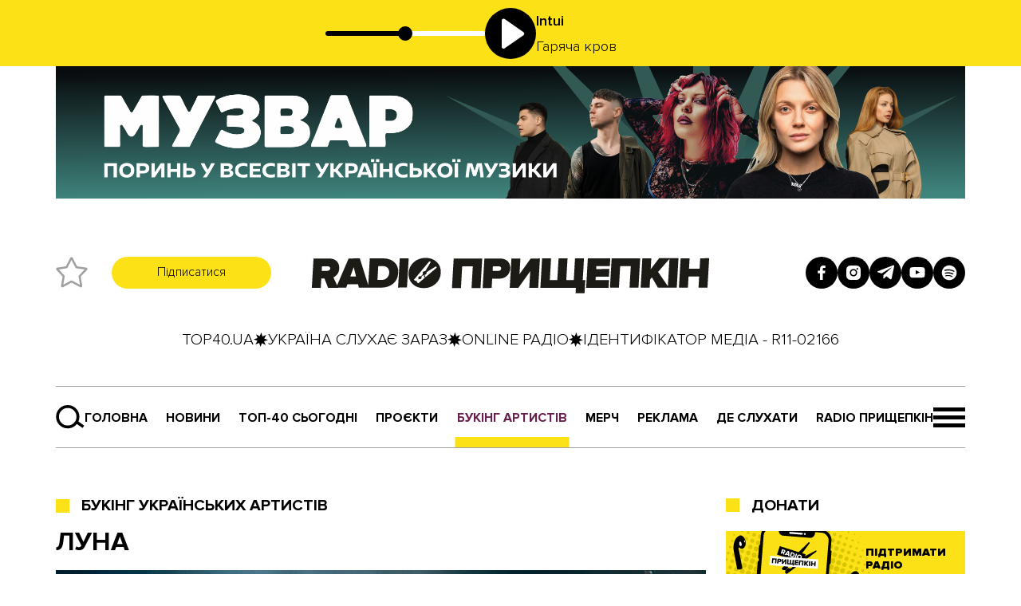

--- FILE ---
content_type: text/html; charset=utf-8
request_url: https://www.google.com/recaptcha/api2/aframe
body_size: 259
content:
<!DOCTYPE HTML><html><head><meta http-equiv="content-type" content="text/html; charset=UTF-8"></head><body><script nonce="Yb53EgGOPYua93koVhRVIQ">/** Anti-fraud and anti-abuse applications only. See google.com/recaptcha */ try{var clients={'sodar':'https://pagead2.googlesyndication.com/pagead/sodar?'};window.addEventListener("message",function(a){try{if(a.source===window.parent){var b=JSON.parse(a.data);var c=clients[b['id']];if(c){var d=document.createElement('img');d.src=c+b['params']+'&rc='+(localStorage.getItem("rc::a")?sessionStorage.getItem("rc::b"):"");window.document.body.appendChild(d);sessionStorage.setItem("rc::e",parseInt(sessionStorage.getItem("rc::e")||0)+1);localStorage.setItem("rc::h",'1769081892112');}}}catch(b){}});window.parent.postMessage("_grecaptcha_ready", "*");}catch(b){}</script></body></html>

--- FILE ---
content_type: text/css; charset=UTF-8
request_url: http://radio.prischepkin.com/css/style.css
body_size: 28321
content:
@font-face {
  src: url('../fonts/ProximaNova-Black.ttf') format('truetype');
  font-family: 'ProximaNova';
  font-weight: 800;
  font-display: swap;
}

@font-face {
  src: url('../fonts/ProximaNova-Bold.ttf') format('truetype');
  font-family: 'ProximaNova';
  font-weight: 700;
  font-display: swap;
}

@font-face {
  src: url('../fonts/ProximaNova-Semibold.ttf') format('truetype');
  font-family: 'ProximaNova';
  font-weight: 600;
  font-display: swap;
}

@font-face {
  src: url('../fonts/ProximaNova-Regular.ttf') format('truetype');
  font-family: 'ProximaNova';
  font-weight: 400;
  font-display: swap;
}

@font-face {
  src: url('../fonts/ProximaNova-Light.ttf') format('truetype');
  font-family: 'ProximaNova';
  font-weight: 300;
  font-display: swap;
}

html {
  font-family: sans-serif;
  -ms-text-size-adjust: 100%;
  -webkit-text-size-adjust: 100%;
}

body {
  margin: 0;
}

article,
aside,
details,
figcaption,
figure,
footer,
header,
hgroup,
main,
menu,
nav,
section,
summary {
  display: block;
}

audio,
canvas,
progress,
video {
  display: inline-block;
  vertical-align: baseline;
}

audio:not([controls]) {
  display: none;
  height: 0;
}

[hidden],
template {
  display: none;
}

a {
  background-color: transparent;
}

a:active,
a:hover {
  outline: 0;
}

abbr[title] {
  border-bottom: 1px dotted;
}

b,
strong {
  font-weight: bold;
}

dfn {
  font-style: italic;
}

h1 {
  font-size: 2em;
  margin: 0.67em 0;
}

mark {
  background: #ff0;
  color: #000;
}

small {
  font-size: 80%;
}

sub,
sup {
  font-size: 75%;
  line-height: 0;
  position: relative;
  vertical-align: baseline;
}

sup {
  top: -0.5em;
}

sub {
  bottom: -0.25em;
}

img {
  border: 0;
}

svg:not(:root) {
  overflow: hidden;
}

figure {
  margin: 1em 40px;
}

hr {
  -webkit-box-sizing: content-box;
  -moz-box-sizing: content-box;
  box-sizing: content-box;
  height: 0;
}

pre {
  overflow: auto;
}

code,
kbd,
pre,
samp {
  font-family: monospace, monospace;
  font-size: 1em;
}

button,
input,
optgroup,
select,
textarea {
  color: inherit;
  font: inherit;
  margin: 0;
}

button {
  overflow: visible;
}

button,
select {
  text-transform: none;
}

button,
html input[type='button'],
input[type='reset'],
input[type='submit'] {
  -webkit-appearance: button;
  cursor: pointer;
}

button[disabled],
html input[disabled] {
  cursor: default;
}

button::-moz-focus-inner,
input::-moz-focus-inner {
  border: 0;
  padding: 0;
}

input {
  line-height: normal;
}

input[type='checkbox'],
input[type='radio'] {
  -webkit-box-sizing: border-box;
  -moz-box-sizing: border-box;
  box-sizing: border-box;
  padding: 0;
}

input[type='number']::-webkit-inner-spin-button,
input[type='number']::-webkit-outer-spin-button {
  height: auto;
}

input[type='search'] {
  -webkit-appearance: textfield;
  -webkit-box-sizing: content-box;
  -moz-box-sizing: content-box;
  box-sizing: content-box;
}

input[type='search']::-webkit-search-cancel-button,
input[type='search']::-webkit-search-decoration {
  -webkit-appearance: none;
}

fieldset {
  border: 1px solid #c0c0c0;
  margin: 0 2px;
  padding: 0.35em 0.625em 0.75em;
}

legend {
  border: 0;
  padding: 0;
}

textarea {
  overflow: auto;
}

optgroup {
  font-weight: bold;
}

table {
  border-collapse: collapse;
  border-spacing: 0;
}

td,
th {
  padding: 0;
}

* {
  -webkit-box-sizing: border-box;
  -moz-box-sizing: border-box;
  box-sizing: border-box;
}

*:before,
*:after {
  -webkit-box-sizing: border-box;
  -moz-box-sizing: border-box;
  box-sizing: border-box;
}

html {
  font-size: 10px;
  -webkit-tap-highlight-color: rgba(0, 0, 0, 0);
}

body {
  font-family: 'Helvetica Neue', Helvetica, Arial, sans-serif;
  font-size: 14px;
  line-height: 1.42857143;
  color: #333;
  background-color: #fff;
}

input,
button,
select,
textarea {
  font-family: inherit;
  font-size: inherit;
  line-height: inherit;
}

a {
  text-decoration: none;
}

a:focus {
  outline: thin dotted;
  outline: 5px auto -webkit-focus-ring-color;
  outline-offset: -2px;
}

figure {
  margin: 0;
}

img {
  vertical-align: middle;
}

.img-responsive {
  display: block;
  max-width: 100%;
  height: auto;
}

.img-rounded {
  border-radius: 6px;
}

.img-thumbnail {
  padding: 4px;
  line-height: 1.42857143;
  background-color: #fff;
  border: 1px solid #ddd;
  border-radius: 4px;
  -webkit-transition: all 0.2s ease-in-out;
  -o-transition: all 0.2s ease-in-out;
  transition: all 0.2s ease-in-out;
  display: inline-block;
  max-width: 100%;
  height: auto;
}

.img-circle {
  border-radius: 50%;
}

hr {
  margin-top: 20px;
  margin-bottom: 20px;
  border: 0;
  border-top: 1px solid #eee;
}

.sr-only {
  position: absolute;
  width: 1px;
  height: 1px;
  margin: -1px;
  padding: 0;
  overflow: hidden;
  clip: rect(0, 0, 0, 0);
  border: 0;
}

.sr-only-focusable:active,
.sr-only-focusable:focus {
  position: static;
  width: auto;
  height: auto;
  margin: 0;
  overflow: visible;
  clip: auto;
}

[role='button'] {
  cursor: pointer;
}

.container {
  margin-right: auto;
  margin-left: auto;
  padding-left: 2px;
  padding-right: 3px;
}

@media (min-width: 768px) {
  .container {
    width: 725px;
  }
}

@media (min-width: 992px) {
  .container {
    width: 945px;
  }
}

@media (min-width: 1200px) {
  .container {
    width: 1170px;
  }
}

.container-fluid {
  margin-right: auto;
  margin-left: auto;
  padding-left: 2px;
  padding-right: 3px;
}

.row {
  margin-left: -2px;
  margin-right: -3px;
}

.col-xs-1,
.col-sm-1,
.col-md-1,
.col-lg-1,
.col-xs-2,
.col-sm-2,
.col-md-2,
.col-lg-2,
.col-xs-3,
.col-sm-3,
.col-md-3,
.col-lg-3,
.col-xs-4,
.col-sm-4,
.col-md-4,
.col-lg-4,
.col-xs-5,
.col-sm-5,
.col-md-5,
.col-lg-5,
.col-xs-6,
.col-sm-6,
.col-md-6,
.col-lg-6,
.col-xs-7,
.col-sm-7,
.col-md-7,
.col-lg-7,
.col-xs-8,
.col-sm-8,
.col-md-8,
.col-lg-8,
.col-xs-9,
.col-sm-9,
.col-md-9,
.col-lg-9,
.col-xs-10,
.col-sm-10,
.col-md-10,
.col-lg-10,
.col-xs-11,
.col-sm-11,
.col-md-11,
.col-lg-11,
.col-xs-12,
.col-sm-12,
.col-md-12,
.col-lg-12 {
  position: relative;
  min-height: 1px;
  padding-left: 3px;
  padding-right: 2px;
}

.col-xs-1,
.col-xs-2,
.col-xs-3,
.col-xs-4,
.col-xs-5,
.col-xs-6,
.col-xs-7,
.col-xs-8,
.col-xs-9,
.col-xs-10,
.col-xs-11,
.col-xs-12 {
  width: 100%;
}

.col-xs-11 {
  width: 91.66666667%;
}

.col-xs-10 {
  width: 83.33333333%;
}

.col-xs-9 {
  width: 75%;
}

.col-xs-8 {
  width: 66.66666667%;
}

.col-xs-7 {
  width: 58.33333333%;
}

.col-xs-6 {
  width: 50%;
}

.col-xs-5 {
  width: 41.66666667%;
}

.col-xs-4 {
  width: 33.33333333%;
}

.col-xs-3 {
  width: 25%;
}

.col-xs-2 {
  width: 16.66666667%;
}

.col-xs-1 {
  width: 8.33333333%;
}

.col-xs-pull-12 {
  right: 100%;
}

.col-xs-pull-11 {
  right: 91.66666667%;
}

.col-xs-pull-10 {
  right: 83.33333333%;
}

.col-xs-pull-9 {
  right: 75%;
}

.col-xs-pull-8 {
  right: 66.66666667%;
}

.col-xs-pull-7 {
  right: 58.33333333%;
}

.col-xs-pull-6 {
  right: 50%;
}

.col-xs-pull-5 {
  right: 41.66666667%;
}

.col-xs-pull-4 {
  right: 33.33333333%;
}

.col-xs-pull-3 {
  right: 25%;
}

.col-xs-pull-2 {
  right: 16.66666667%;
}

.col-xs-pull-1 {
  right: 8.33333333%;
}

.col-xs-pull-0 {
  right: auto;
}

.col-xs-push-12 {
  left: 100%;
}

.col-xs-push-11 {
  left: 91.66666667%;
}

.col-xs-push-10 {
  left: 83.33333333%;
}

.col-xs-push-9 {
  left: 75%;
}

.col-xs-push-8 {
  left: 66.66666667%;
}

.col-xs-push-7 {
  left: 58.33333333%;
}

.col-xs-push-6 {
  left: 50%;
}

.col-xs-push-5 {
  left: 41.66666667%;
}

.col-xs-push-4 {
  left: 33.33333333%;
}

.col-xs-push-3 {
  left: 25%;
}

.col-xs-push-2 {
  left: 16.66666667%;
}

.col-xs-push-1 {
  left: 8.33333333%;
}

.col-xs-push-0 {
  left: auto;
}

.col-xs-offset-12 {
  margin-left: 100%;
}

.col-xs-offset-11 {
  margin-left: 91.66666667%;
}

.col-xs-offset-10 {
  margin-left: 83.33333333%;
}

.col-xs-offset-9 {
  margin-left: 75%;
}

.col-xs-offset-8 {
  margin-left: 66.66666667%;
}

.col-xs-offset-7 {
  margin-left: 58.33333333%;
}

.col-xs-offset-6 {
  margin-left: 50%;
}

.col-xs-offset-5 {
  margin-left: 41.66666667%;
}

.col-xs-offset-4 {
  margin-left: 33.33333333%;
}

.col-xs-offset-3 {
  margin-left: 25%;
}

.col-xs-offset-2 {
  margin-left: 16.66666667%;
}

.col-xs-offset-1 {
  margin-left: 8.33333333%;
}

.col-xs-offset-0 {
  margin-left: 0;
}

@media (min-width: 768px) {

  .col-sm-1,
  .col-sm-2,
  .col-sm-3,
  .col-sm-4,
  .col-sm-5,
  .col-sm-6,
  .col-sm-7,
  .col-sm-8,
  .col-sm-9,
  .col-sm-10,
  .col-sm-11,
  .col-sm-12 {
    float: left;
  }

  .col-sm-12 {
    width: 100%;
  }

  .col-sm-11 {
    width: 91.66666667%;
  }

  .col-sm-10 {
    width: 83.33333333%;
  }

  .col-sm-9 {
    width: 75%;
  }

  .col-sm-8 {
    width: 66.66666667%;
  }

  .col-sm-7 {
    width: 58.33333333%;
  }

  .col-sm-6 {
    width: 50%;
  }

  .col-sm-5 {
    width: 41.66666667%;
  }

  .col-sm-4 {
    width: 33.33333333%;
  }

  .col-sm-3 {
    width: 25%;
  }

  .col-sm-2 {
    width: 16.66666667%;
  }

  .col-sm-1 {
    width: 8.33333333%;
  }

  .col-sm-pull-12 {
    right: 100%;
  }

  .col-sm-pull-11 {
    right: 91.66666667%;
  }

  .col-sm-pull-10 {
    right: 83.33333333%;
  }

  .col-sm-pull-9 {
    right: 75%;
  }

  .col-sm-pull-8 {
    right: 66.66666667%;
  }

  .col-sm-pull-7 {
    right: 58.33333333%;
  }

  .col-sm-pull-6 {
    right: 50%;
  }

  .col-sm-pull-5 {
    right: 41.66666667%;
  }

  .col-sm-pull-4 {
    right: 33.33333333%;
  }

  .col-sm-pull-3 {
    right: 25%;
  }

  .col-sm-pull-2 {
    right: 16.66666667%;
  }

  .col-sm-pull-1 {
    right: 8.33333333%;
  }

  .col-sm-pull-0 {
    right: auto;
  }

  .col-sm-push-12 {
    left: 100%;
  }

  .col-sm-push-11 {
    left: 91.66666667%;
  }

  .col-sm-push-10 {
    left: 83.33333333%;
  }

  .col-sm-push-9 {
    left: 75%;
  }

  .col-sm-push-8 {
    left: 66.66666667%;
  }

  .col-sm-push-7 {
    left: 58.33333333%;
  }

  .col-sm-push-6 {
    left: 50%;
  }

  .col-sm-push-5 {
    left: 41.66666667%;
  }

  .col-sm-push-4 {
    left: 33.33333333%;
  }

  .col-sm-push-3 {
    left: 25%;
  }

  .col-sm-push-2 {
    left: 16.66666667%;
  }

  .col-sm-push-1 {
    left: 8.33333333%;
  }

  .col-sm-push-0 {
    left: auto;
  }

  .col-sm-offset-12 {
    margin-left: 100%;
  }

  .col-sm-offset-11 {
    margin-left: 91.66666667%;
  }

  .col-sm-offset-10 {
    margin-left: 83.33333333%;
  }

  .col-sm-offset-9 {
    margin-left: 75%;
  }

  .col-sm-offset-8 {
    margin-left: 66.66666667%;
  }

  .col-sm-offset-7 {
    margin-left: 58.33333333%;
  }

  .col-sm-offset-6 {
    margin-left: 50%;
  }

  .col-sm-offset-5 {
    margin-left: 41.66666667%;
  }

  .col-sm-offset-4 {
    margin-left: 33.33333333%;
  }

  .col-sm-offset-3 {
    margin-left: 25%;
  }

  .col-sm-offset-2 {
    margin-left: 16.66666667%;
  }

  .col-sm-offset-1 {
    margin-left: 8.33333333%;
  }

  .col-sm-offset-0 {
    margin-left: 0;
  }
}

@media (min-width: 992px) {

  .col-md-1,
  .col-md-2,
  .col-md-3,
  .col-md-4,
  .col-md-5,
  .col-md-6,
  .col-md-7,
  .col-md-8,
  .col-md-9,
  .col-md-10,
  .col-md-11,
  .col-md-12 {
    float: left;
  }

  .col-md-12 {
    width: 100%;
  }

  .col-md-11 {
    width: 91.66666667%;
  }

  .col-md-10 {
    width: 83.33333333%;
  }

  .col-md-9 {
    width: 75%;
  }

  .col-md-8 {
    width: 66.66666667%;
  }

  .col-md-7 {
    width: 58.33333333%;
  }

  .col-md-6 {
    width: 50%;
  }

  .col-md-5 {
    width: 41.66666667%;
  }

  .col-md-4 {
    width: 33.33333333%;
  }

  .col-md-3 {
    width: 25%;
  }

  .col-md-2 {
    width: 16.66666667%;
  }

  .col-md-1 {
    width: 8.33333333%;
  }

  .col-md-pull-12 {
    right: 100%;
  }

  .col-md-pull-11 {
    right: 91.66666667%;
  }

  .col-md-pull-10 {
    right: 83.33333333%;
  }

  .col-md-pull-9 {
    right: 75%;
  }

  .col-md-pull-8 {
    right: 66.66666667%;
  }

  .col-md-pull-7 {
    right: 58.33333333%;
  }

  .col-md-pull-6 {
    right: 50%;
  }

  .col-md-pull-5 {
    right: 41.66666667%;
  }

  .col-md-pull-4 {
    right: 33.33333333%;
  }

  .col-md-pull-3 {
    right: 25%;
  }

  .col-md-pull-2 {
    right: 16.66666667%;
  }

  .col-md-pull-1 {
    right: 8.33333333%;
  }

  .col-md-pull-0 {
    right: auto;
  }

  .col-md-push-12 {
    left: 100%;
  }

  .col-md-push-11 {
    left: 91.66666667%;
  }

  .col-md-push-10 {
    left: 83.33333333%;
  }

  .col-md-push-9 {
    left: 75%;
  }

  .col-md-push-8 {
    left: 66.66666667%;
  }

  .col-md-push-7 {
    left: 58.33333333%;
  }

  .col-md-push-6 {
    left: 50%;
  }

  .col-md-push-5 {
    left: 41.66666667%;
  }

  .col-md-push-4 {
    left: 33.33333333%;
  }

  .col-md-push-3 {
    left: 25%;
  }

  .col-md-push-2 {
    left: 16.66666667%;
  }

  .col-md-push-1 {
    left: 8.33333333%;
  }

  .col-md-push-0 {
    left: auto;
  }

  .col-md-offset-12 {
    margin-left: 100%;
  }

  .col-md-offset-11 {
    margin-left: 91.66666667%;
  }

  .col-md-offset-10 {
    margin-left: 83.33333333%;
  }

  .col-md-offset-9 {
    margin-left: 75%;
  }

  .col-md-offset-8 {
    margin-left: 66.66666667%;
  }

  .col-md-offset-7 {
    margin-left: 58.33333333%;
  }

  .col-md-offset-6 {
    margin-left: 50%;
  }

  .col-md-offset-5 {
    margin-left: 41.66666667%;
  }

  .col-md-offset-4 {
    margin-left: 33.33333333%;
  }

  .col-md-offset-3 {
    margin-left: 25%;
  }

  .col-md-offset-2 {
    margin-left: 16.66666667%;
  }

  .col-md-offset-1 {
    margin-left: 8.33333333%;
  }

  .col-md-offset-0 {
    margin-left: 0;
  }
}

@media (min-width: 1250px) {

  .col-lg-1,
  .col-lg-2,
  .col-lg-3,
  .col-lg-4,
  .col-lg-5,
  .col-lg-6,
  .col-lg-7,
  .col-lg-8,
  .col-lg-9,
  .col-lg-10,
  .col-lg-11,
  .col-lg-12 {
    float: left;
  }

  .col-lg-12 {
    width: 100%;
  }

  .col-lg-11 {
    width: 91.66666667%;
  }

  .col-lg-10 {
    width: 83.33333333%;
  }

  .col-lg-9 {
    width: 75%;
  }

  .col-lg-8 {
    width: 66.66666667%;
  }

  .col-lg-7 {
    width: 58.33333333%;
  }

  .col-lg-6 {
    width: 50%;
  }

  .col-lg-5 {
    width: 41.66666667%;
  }

  .col-lg-4 {
    width: 33.33333333%;
  }

  .col-lg-3 {
    width: 25%;
  }

  .col-lg-2 {
    width: 16.66666667%;
  }

  .col-lg-1 {
    width: 8.33333333%;
  }

  .col-lg-pull-12 {
    right: 100%;
  }

  .col-lg-pull-11 {
    right: 91.66666667%;
  }

  .col-lg-pull-10 {
    right: 83.33333333%;
  }

  .col-lg-pull-9 {
    right: 75%;
  }

  .col-lg-pull-8 {
    right: 66.66666667%;
  }

  .col-lg-pull-7 {
    right: 58.33333333%;
  }

  .col-lg-pull-6 {
    right: 50%;
  }

  .col-lg-pull-5 {
    right: 41.66666667%;
  }

  .col-lg-pull-4 {
    right: 33.33333333%;
  }

  .col-lg-pull-3 {
    right: 25%;
  }

  .col-lg-pull-2 {
    right: 16.66666667%;
  }

  .col-lg-pull-1 {
    right: 8.33333333%;
  }

  .col-lg-pull-0 {
    right: auto;
  }

  .col-lg-push-12 {
    left: 100%;
  }

  .col-lg-push-11 {
    left: 91.66666667%;
  }

  .col-lg-push-10 {
    left: 83.33333333%;
  }

  .col-lg-push-9 {
    left: 75%;
  }

  .col-lg-push-8 {
    left: 66.66666667%;
  }

  .col-lg-push-7 {
    left: 58.33333333%;
  }

  .col-lg-push-6 {
    left: 50%;
  }

  .col-lg-push-5 {
    left: 41.66666667%;
  }

  .col-lg-push-4 {
    left: 33.33333333%;
  }

  .col-lg-push-3 {
    left: 25%;
  }

  .col-lg-push-2 {
    left: 16.66666667%;
  }

  .col-lg-push-1 {
    left: 8.33333333%;
  }

  .col-lg-push-0 {
    left: auto;
  }

  .col-lg-offset-12 {
    margin-left: 100%;
  }

  .col-lg-offset-11 {
    margin-left: 91.66666667%;
  }

  .col-lg-offset-10 {
    margin-left: 83.33333333%;
  }

  .col-lg-offset-9 {
    margin-left: 75%;
  }

  .col-lg-offset-8 {
    margin-left: 66.66666667%;
  }

  .col-lg-offset-7 {
    margin-left: 58.33333333%;
  }

  .col-lg-offset-6 {
    margin-left: 50%;
  }

  .col-lg-offset-5 {
    margin-left: 41.66666667%;
  }

  .col-lg-offset-4 {
    margin-left: 33.33333333%;
  }

  .col-lg-offset-3 {
    margin-left: 25%;
  }

  .col-lg-offset-2 {
    margin-left: 16.66666667%;
  }

  .col-lg-offset-1 {
    margin-left: 8.33333333%;
  }

  .col-lg-offset-0 {
    margin-left: 0;
  }
}

.clearfix:before,
.clearfix:after,
.container:before,
.container:after,
.container-fluid:before,
.container-fluid:after,
.row:before,
.row:after {
  content: ' ';
  display: table;
}

.clearfix:after,
.container:after,
.container-fluid:after,
.row:after {
  clear: both;
}

.center-block {
  display: block;
  margin-left: auto;
  margin-right: auto;
}

.pull-right {
  float: right !important;
}

.pull-left {
  float: left !important;
}

.hide {
  display: none !important;
}

.show {
  display: block !important;
}

.invisible {
  visibility: hidden;
}

.text-hide {
  font: 0/0 a;
  color: transparent;
  text-shadow: none;
  background-color: transparent;
  border: 0;
}

.hidden {
  display: none !important;
  opacity: 0 !important;
  visibility: hidden !important;
}

.affix {
  position: fixed;
}

@-ms-viewport {
  width: device-width;
}

.visible-xs,
.visible-sm,
.visible-md,
.visible-lg {
  display: none !important;
}

.visible-xs-block,
.visible-xs-inline,
.visible-xs-inline-block,
.visible-sm-block,
.visible-sm-inline,
.visible-sm-inline-block,
.visible-md-block,
.visible-md-inline,
.visible-md-inline-block,
.visible-lg-block,
.visible-lg-inline,
.visible-lg-inline-block {
  display: none !important;
}

@media (max-width: 767px) {
  .visible-xs {
    display: block !important;
  }

  table.visible-xs {
    display: table !important;
  }

  tr.visible-xs {
    display: table-row !important;
  }

  th.visible-xs,
  td.visible-xs {
    display: table-cell !important;
  }
}

@media (max-width: 767px) {
  .visible-xs-block {
    display: block !important;
  }
}

@media (max-width: 767px) {
  .visible-xs-inline {
    display: inline !important;
  }
}

@media (max-width: 767px) {
  .visible-xs-inline-block {
    display: inline-block !important;
  }
}

@media (min-width: 768px) and (max-width: 991px) {
  .visible-sm {
    display: block !important;
  }

  table.visible-sm {
    display: table !important;
  }

  tr.visible-sm {
    display: table-row !important;
  }

  th.visible-sm,
  td.visible-sm {
    display: table-cell !important;
  }
}

@media (min-width: 768px) and (max-width: 991px) {
  .visible-sm-block {
    display: block !important;
  }
}

@media (min-width: 768px) and (max-width: 991px) {
  .visible-sm-inline {
    display: inline !important;
  }
}

@media (min-width: 768px) and (max-width: 991px) {
  .visible-sm-inline-block {
    display: inline-block !important;
  }
}

@media (min-width: 992px) and (max-width: 1199px) {
  .visible-md {
    display: block !important;
  }

  table.visible-md {
    display: table !important;
  }

  tr.visible-md {
    display: table-row !important;
  }

  th.visible-md,
  td.visible-md {
    display: table-cell !important;
  }
}

@media (min-width: 992px) and (max-width: 1199px) {
  .visible-md-block {
    display: block !important;
  }
}

@media (min-width: 992px) and (max-width: 1199px) {
  .visible-md-inline {
    display: inline !important;
  }
}

@media (min-width: 992px) and (max-width: 1199px) {
  .visible-md-inline-block {
    display: inline-block !important;
  }
}

@media (min-width: 1250px) {
  .visible-lg {
    display: block !important;
  }

  table.visible-lg {
    display: table !important;
  }

  tr.visible-lg {
    display: table-row !important;
  }

  th.visible-lg,
  td.visible-lg {
    display: table-cell !important;
  }
}

@media (min-width: 1250px) {
  .visible-lg-block {
    display: block !important;
  }
}

@media (min-width: 1250px) {
  .visible-lg-inline {
    display: inline !important;
  }
}

@media (min-width: 1250px) {
  .visible-lg-inline-block {
    display: inline-block !important;
  }
}

@media (max-width: 767px) {
  .hidden-xs {
    display: none !important;
  }
}

@media (min-width: 768px) and (max-width: 991px) {
  .hidden-sm {
    display: none !important;
  }
}

@media (min-width: 992px) and (max-width: 1199px) {
  .hidden-md {
    display: none !important;
  }
}

@media (min-width: 1250px) {
  .hidden-lg {
    display: none !important;
  }
}

.visible-print {
  display: none !important;
}

@media print {
  .visible-print {
    display: block !important;
  }

  table.visible-print {
    display: table !important;
  }

  tr.visible-print {
    display: table-row !important;
  }

  th.visible-print,
  td.visible-print {
    display: table-cell !important;
  }
}

.visible-print-block {
  display: none !important;
}

@media print {
  .visible-print-block {
    display: block !important;
  }
}

.visible-print-inline {
  display: none !important;
}

@media print {
  .visible-print-inline {
    display: inline !important;
  }
}

.visible-print-inline-block {
  display: none !important;
}

@media print {
  .visible-print-inline-block {
    display: inline-block !important;
  }
}

@media print {
  .hidden-print {
    display: none !important;
  }
}

html {
  box-sizing: border-box;
  font-family: sans-serif;
  font-size: 10px;
  -ms-text-size-adjust: 100%;
  -webkit-text-size-adjust: 100%;
}

*,
*::after,
*::before {
  box-sizing: inherit;
}

body {
  font-family: 'Roboto', sans-serif;
  margin: 0;
}

article,
aside,
details,
figcaption,
figure,
footer,
header,
main,
menu,
nav,
section,
summary {
  display: block;
}

audio,
canvas,
progress,
video {
  display: inline-block;
}

audio:not([controls]) {
  display: none;
  height: 0;
}

progress {
  vertical-align: baseline;
}

template,
[hidden] {
  display: none;
}

a {
  background-color: transparent;
}

a:active,
a:hover {
  outline-width: 0;
}

abbr[title] {
  border-bottom: none;
  text-decoration: underline;
  text-decoration: underline dotted;
}

b,
strong {
  font-weight: inherit;
}

b,
strong {
  font-weight: bolder;
}

dfn {
  font-style: italic;
}

h1 {
  font-size: 2em;
  margin: 0.67em 0;
}

mark {
  background-color: #ff0;
  color: #000;
}

small {
  font-size: 80%;
}

sub,
sup {
  font-size: 75%;
  line-height: 0;
  position: relative;
  vertical-align: baseline;
}

sub {
  bottom: -0.25em;
}

sup {
  top: -0.5em;
}

img {
  border-style: none;
}

svg:not(:root) {
  overflow: hidden;
}

code,
kbd,
pre,
samp {
  font-family: monospace, monospace;
  font-size: 1em;
}

figure {
  margin: 1em 40px;
}

hr {
  box-sizing: content-box;
  height: 0;
  overflow: visible;
}

button,
input,
select,
textarea {
  font: inherit;
}

optgroup {
  font-weight: bold;
}

button,
input,
select {
  overflow: visible;
}

button,
input,
select,
textarea {
  margin: 0;
}

button,
select {
  text-transform: none;
}

button,
[type='button'],
[type='reset'],
[type='submit'] {
  cursor: pointer;
}

[disabled] {
  cursor: default;
}

button,
html [type='button'],
[type='reset'],
[type='submit'] {
  -webkit-appearance: button;
}

button::-moz-focus-inner,
input::-moz-focus-inner {
  border: 0;
  padding: 0;
}

button:-moz-focusring,
input:-moz-focusring {
  outline: 1px dotted ButtonText;
}

fieldset {
  border: 1px solid #c0c0c0;
  margin: 0 2px;
  padding: 0.35em 0.625em 0.75em;
}

legend {
  box-sizing: border-box;
  color: inherit;
  display: table;
  max-width: 100%;
  padding: 0;
  white-space: normal;
}

textarea {
  overflow: auto;
}

[type='checkbox'],
[type='radio'] {
  box-sizing: border-box;
  padding: 0;
}

[type='number']::-webkit-inner-spin-button,
[type='number']::-webkit-outer-spin-button {
  height: auto;
}

[type='search'] {
  -webkit-appearance: textfield;
}

[type='search']::-webkit-search-cancel-button,
[type='search']::-webkit-search-decoration {
  -webkit-appearance: none;
}

.btn {
  display: block;
  text-align: center;
  text-decoration: none;
  cursor: pointer;
  border: none;
}

.vertical-container {
  -webkit-transform-style: preserve-3d;
  -moz-transform-style: preserve-3d;
  transform-style: preserve-3d;
}

.vertical-inner {
  position: relative;
  top: 50% !important;
  transform: translateY(-50%);
  z-index: 99;
}

.preload {
  position: fixed;
  top: 0;
  left: 0;
  width: 100%;
  height: 100%;
  z-index: -1;
}

.preload_bg {
  width: 0;
  height: 100%;
  position: absolute;
  top: 0;
  left: 0;
  background-color: #fbe116;
  overflow: hidden;
}

.preload_cont {
  width: 200px;
  height: 20px;
  position: absolute;
  top: 50%;
  left: 50%;
  transform: translate(-50%, -50%);
}

.preload_cont_block {
  width: 20px;
  height: 20px;
  background-color: #fff;
  position: absolute;
  top: 0;
  left: 180px;
}

.preload.active {
  z-index: 100;
}

.preload.active .preload_bg {
  animation: preload_bg 2s ease-in-out;
}

.preload.active .preload_cont_block {
  animation: preload_cont_block 0.95s ease-in-out;
  animation-fill-mode: forwards;
  animation-delay: 0.4s;
}

@keyframes preload_bg {
  0% {
    width: 0;
    left: 0;
  }

  25% {
    width: 100%;
  }

  50% {
    width: 100%;
  }

  75% {
    width: 100%;
    left: 0;
  }

  100% {
    width: 0;
    left: 100vw;
  }
}

@keyframes preload_cont_block {
  0% {
    width: 20px;
    left: 180px;
  }

  50% {
    width: 200px;
    left: 0;
  }

  100% {
    width: 20px;
    left: 0;
  }
}

.lottie {
  background-color: transparent;
  width: 100%;
  height: 100%;
  display: block;
  overflow: hidden;
  transform: translate3d(0, 0, 0);
  text-align: center;
  opacity: 1;
}

.lazy-frame-parent.no-background,
.lazy-frame-parent.no-background .hide-background-on-hover {
  background: none !important;
}

.lottie.onhover {
  opacity: 1;
}

.lottie.onhover.noopacity {
  opacity: 1 !important;
}

.lazy-frame-parent.no-background .lottie.onhover,
.lottie.onhover:hover {
  opacity: 1;
}

body {
  width: 100%;
  background-color: #fff;
  position: relative;
  font-family: 'AvenirNextCyr';
}

@media only screen and (min-width: 320px) {
  body {
    overflow-x: hidden;
  }
}

@media only screen and (min-width: 1200px) {
  body {
    overflow: visible;
  }
}

@media (max-width: 1199px) {
  body.mobile-noscroll {
    overflow: hidden !important;
  }
}

.container {
  position: relative;
}

@media only screen and (min-width: 320px) {
  .container {
    width: 100%;
    padding: 0 25px;
  }
}

@media only screen and (min-width: 992px) {
  .container {
    width: 945px;
  }
}

@media only screen and (min-width: 1200px) {
  .container {
    max-width: 1200px;
    width: 100%;
    padding: 0 30px;
  }
}

@media only screen and (min-width: 1366px) {
  .container {
    max-width: 1348px;
    width: 100%;
  }
}

@media only screen and (min-width: 1600px) {
  .container {
    max-width: 1582px;
    width: 100%;
  }
}

@media only screen and (min-width: 320px) {
  .container.pad_desc {
    padding: 0 0;
  }
}

@media only screen and (min-width: 992px) {
  .container.pad_desc {
    padding: 0 30px;
  }
}

.block_w_100 {
  width: 100%;
  display: flex;
  justify-content: center;
}

.top_menu {
  width: 100%;
  background-color: #fbe116;
  position: fixed;
  z-index: 101;
}

@media only screen and (min-width: 320px) {
  .top_menu {
    transition: 0.3s ease-out;
    box-shadow: 0 0 10px 0 rgba(0, 0, 0, 0.75);
  }
}

@media only screen and (min-width: 1200px) {
  .top_menu {
    transition: 0s;
    box-shadow: 0 0 0 0 rgba(0, 0, 0, 0.75);
  }
}

.top_menu .top_menu_main {
  width: 100%;
  display: flex;
  justify-content: center;
  align-items: center;
  position: relative;
}

@media only screen and (min-width: 320px) {
  .top_menu .top_menu_main {
    height: 64px;
  }
}

@media only screen and (min-width: 1200px) {
  .top_menu .top_menu_main {
    height: 83px;
    filter: blur(5px);
    opacity: 0;
    transform: scale(1.1);
    transition: 1.25s ease-out;
  }
}

@media only screen and (min-width: 1600px) {
  .top_menu .top_menu_main {
    height: 103px;
  }
}

.top_menu .top_menu_main.anime {
  filter: blur(0px);
  opacity: 1;
  transform: scale(1);
}

.top_menu .top_menu_main .header_top_center {
  display: flex;
  align-items: center;
}

@media only screen and (min-width: 320px) {
  .top_menu .top_menu_main .header_top_center {
    width: 100%;
    justify-content: space-between;
  }
}

@media only screen and (min-width: 1200px) {
  .top_menu .top_menu_main .header_top_center {
    justify-content: center;
    column-gap: 25px;
    -webkit-column-gap: 25px;
    padding-left: 250px;
  }
}

@media only screen and (min-width: 1366px) {
  .top_menu .top_menu_main .header_top_center {
    padding-left: 343px;
  }
}

@media only screen and (min-width: 1600px) {
  .top_menu .top_menu_main .header_top_center {
    column-gap: 55px;
    -webkit-column-gap: 55px;
    padding-left: 383px;
  }
}

.top_menu .top_menu_main .header_top_center .volume_cont {
  width: 200px;
}

@media only screen and (min-width: 320px) {
  .top_menu .top_menu_main .header_top_center .volume_cont {
    display: none;
  }
}

@media only screen and (min-width: 1200px) {
  .top_menu .top_menu_main .header_top_center .volume_cont {
    display: block;
  }
}

.top_menu .top_menu_main .header_top_center .volume_cont .volume_gorizont {
  width: 100%;
  height: 6px;
  border-radius: 3px;
  background-color: #fff;
  position: relative;
  cursor: pointer;
}

.top_menu .top_menu_main .header_top_center .volume_cont .volume_gorizont .volume_gorizont_black {
  width: 50%;
  height: 6px;
  background-color: #000;
  border-radius: 3px;
  position: absolute;
  z-index: 2;
  transition: 0.1s linear;
}

.top_menu .top_menu_main .header_top_center .volume_cont .volume_gorizont .volume_polz {
  width: 18px;
  height: 18px;
  border-radius: 50%;
  background-color: #000;
  position: absolute;
  top: 50%;
  left: 50%;
  transform: translate(-50%, -50%);
  transition: 0.1s linear;
}

.top_menu .top_menu_main .header_top_center .volume_cont .volume_gorizont .volume_polz:before {
  content: '';
  display: block;
  width: 150%;
  height: 150%;
  position: absolute;
  top: 50%;
  left: 50%;
  transform: translate(-50%, -50%);
  border-radius: 50%;
}

.top_menu .top_menu_main .header_top_center .music_title {
  display: flex;
  flex-wrap: wrap;
  align-content: center;
  transition: 0.3s ease-out;
  opacity: 1;
  visibility: visible;
}

@media only screen and (min-width: 320px) {
  .top_menu .top_menu_main .header_top_center .music_title {
    width: calc(100% - 110px);
  }
}

@media only screen and (min-width: 1200px) {
  .top_menu .top_menu_main .header_top_center .music_title {
    width: 450px;
  }
}

@media only screen and (min-width: 1366px) {
  .top_menu .top_menu_main .header_top_center .music_title {
    width: calc(1522px - 977px);
  }
}

@media only screen and (min-width: 1600px) {
  .top_menu .top_menu_main .header_top_center .music_title {
    width: calc(1522px - 937px);
  }
}

.top_menu .top_menu_main .header_top_center .music_title .radio-artist-name {
  position: relative;
  display: flex;
  flex-wrap: nowrap;
  width: 100%;
  overflow: hidden;
  margin: 0;
  color: #000;
  font-family: 'ProximaNova';
  font-weight: 600;
}

@media only screen and (min-width: 320px) {
  .top_menu .top_menu_main .header_top_center .music_title .radio-artist-name {
    font-size: 12px;
    height: 14px;
    line-height: 14px;
  }
}

@media only screen and (min-width: 1200px) {
  .top_menu .top_menu_main .header_top_center .music_title .radio-artist-name {
    font-size: 18px;
    height: 20px;
    line-height: 20px;
  }
}

@media only screen and (min-width: 1366px) {
  .top_menu .top_menu_main .header_top_center .music_title .radio-artist-name {
    font-size: 20px;
    height: 24px;
    line-height: 24px;
  }
}

@media only screen and (min-width: 1600px) {
  .top_menu .top_menu_main .header_top_center .music_title .radio-artist-name {
    font-size: 22px;
    height: 26.8px;
    line-height: 26.8px;
  }
}

.top_menu .top_menu_main .header_top_center .music_title .radio-song-title {
  position: relative;
  display: flex;
  flex-wrap: nowrap;
  width: 100%;
  overflow: hidden;
  margin: 0;
  font-family: 'ProximaNova';
  color: #000;
  font-weight: 300;
}

@media only screen and (min-width: 320px) {
  .top_menu .top_menu_main .header_top_center .music_title .radio-song-title {
    font-size: 12px;
    height: 14px;
    line-height: 14px;
  }
}

@media only screen and (min-width: 1200px) {
  .top_menu .top_menu_main .header_top_center .music_title .radio-song-title {
    font-size: 18px;
    height: 20px;
    line-height: 20px;
  }
}

@media only screen and (min-width: 1366px) {
  .top_menu .top_menu_main .header_top_center .music_title .radio-song-title {
    font-size: 20px;
    height: 24px;
    line-height: 24px;
  }
}

@media only screen and (min-width: 1600px) {
  .top_menu .top_menu_main .header_top_center .music_title .radio-song-title {
    font-size: 22px;
    height: 26.8px;
    line-height: 26.8px;
  }
}

.radio-song-title span,
.radio-artist-name span {
  position: relative;
  white-space: nowrap;
}

.music_title.changing {
  filter: blur(1px);
}

.top_menu .top_menu_main .header_top_center .voice {
  width: 27px;
  height: 27px;
  cursor: pointer;
  overflow: hidden;
  position: relative;
  z-index: 2;
}

.top_menu .top_menu_main .header_top_center .voice svg {
  width: 100%;
  fill: #a8960e;
  position: absolute;
  top: 0;
  right: 0;
  transition: 0.2s ease-out;
}

.top_menu .top_menu_main .header_top_center .voice.active svg {
  fill: #000;
}

@media only screen and (min-width: 320px) {
  .top_menu .top_menu_main .header_top_center .voice {
    display: block;
  }
}

@media only screen and (min-width: 1200px) {
  .top_menu .top_menu_main .header_top_center .voice {
    display: none;
  }
}

.top_menu .top_menu_main .logo_h {
  position: absolute;
  top: 0;
  left: 0;
  transform: translateY(-50%);
  opacity: 0;
  visibility: hidden;
  transition: 0.2s ease-out;
  margin: 0;
}
@media only screen and (min-width: 320px) {
  .top_menu .top_menu_main .logo_h {
      display: inline-block;
      width: 110px;
      height: 65px;
      transform: translateY(-0);
  }
}
/* @media only screen and (min-width: 375px) {
  .top_menu .top_menu_main .logo_h {
      width: 215px;
      height: 30px;
  }
}
@media only screen and (min-width: 410px) {
  .top_menu .top_menu_main .logo_h {
      width: 245px;
      height: 35px;
  }
} */
@media only screen and (min-width: 1200px) {
  .top_menu .top_menu_main .logo_h {
      width: 155px;
      height: 85px;
      transform: translateY(0);
  }
}
@media only screen and (min-width: 1366px) {
  .top_menu .top_menu_main .logo_h {
      width: 155px;
      height: 85px;
      transform: translateY(0);
  }
}
@media only screen and (min-width: 1600px) {
  .top_menu .top_menu_main .logo_h {
      width: 175px;
      height: 105px;
      transform: translateY(0);
  }
}
.top_menu .top_menu_main .logo_h span {
  width: 100%;
  display: inline-block;
  margin: 0;
}

.top_menu .top_menu_main .menu_burg {
  position: absolute;
  top: 50%;
  right: 0;
  transform: translateY(-50%);
  overflow: hidden;
}

@media only screen and (min-width: 320px) {
  .top_menu .top_menu_main .menu_burg {
    width: 27px;
    height: 20px;
  }
}

@media only screen and (min-width: 1200px) {
  .top_menu .top_menu_main .menu_burg {
    width: 40px;
    height: 26px;
  }
}

.top_menu .top_menu_main .menu_burg .v_3 {
  top: 0;
  right: -20px;
}

@media only screen and (min-width: 320px) {
  .top_menu .top_menu_main .menu_burg .v_3 {
    width: 27px;
    height: 20px;
  }
}

@media only screen and (min-width: 1200px) {
  .top_menu .top_menu_main .menu_burg .v_3 {
    width: 40px;
    height: 25px;
  }
}

@media only screen and (min-width: 320px) {
  .top_menu .top_menu_main .menu_burg .v_3 div {
    width: 27px !important;
    height: 4px !important;
  }
}

@media only screen and (min-width: 1200px) {
  .top_menu .top_menu_main .menu_burg .v_3 div {
    width: 40px !important;
    height: 5px !important;
  }
}

@media only screen and (min-width: 1200px) {

  .top_menu .top_menu_main .menu_burg .v_3:hover div:nth-child(1),
  .top_menu .top_menu_main .menu_burg .v_3:hover div:nth-child(3) {
    width: 20px !important;
  }
}

.top_menu.scrolled {
  box-shadow: 0 0 10px 0 #000;
}

.top_menu.scrolled .logo_h {
  opacity: 1;
  visibility: visible;
}

.top_menu.scrolled .menu_burg {
  z-index: 2;
}

@media only screen and (min-width: 320px) {
  .top_menu.scrolled .menu_burg .v_3 {
    right: 14px;
  }
}

@media only screen and (min-width: 1200px) {
  .top_menu.scrolled .menu_burg .v_3 {
    right: 20px;
  }
}

@media only screen and (min-width: 320px) {
  .top_menu.scrolled .top_menu_main .music_title {
    opacity: 0;
    visibility: hidden;
  }
}

@media only screen and (min-width: 1200px) {
  .top_menu.scrolled .top_menu_main .music_title {
    opacity: 1;
    visibility: visible;
  }
}

.top_menu.scrolled .top_menu_main .voice {
  z-index: 1;
}

.top_menu.scrolled .top_menu_main .voice svg {
  right: -30px;
}

@media only screen and (min-width: 320px) {
  .music_video_cont {
    width: 100vw;
    height: 0;
    position: fixed;
    opacity: 0;
    visibility: hidden;
    padding-top: 25px;
    top: 120px;
    right: 50%;
    transform: translateX(50%);
  }
}

@media only screen and (min-width: 768px) {
  .music_video_cont {
    width: 768px;
    height: 0;
  }
}

@media only screen and (min-width: 1200px) {
  .music_video_cont {
    width: 300px;
    top: 140px;
    right: calc((100vw - 1200px) / 2 + 30px);
    transform: none;
  }
}

@media only screen and (min-width: 1366px) {
  .music_video_cont {
    width: 410px;
    height: calc(410px / 16 * 9);
    right: calc((100vw - 1366px) / 2 + 30px);
  }
}

@media only screen and (min-width: 1600px) {
  .music_video_cont {
    width: 480px;
    height: calc(480px / 16 * 9);
    top: 160px;
    right: calc((100vw - 1600px) / 2 + 30px);
  }
}

.music_video_cont .exit {
  position: absolute;
  cursor: pointer;
  z-index: 3;
  border-radius: 50%;
}

@media only screen and (min-width: 320px) {
  .music_video_cont .exit {
    width: 16px;
    height: 16px;
    top: 0;
    right: 0;
  }
}

.music_video_cont .exit .exit_1 {
  width: 18px;
  height: 2px;
  background: #767676;
  position: absolute;
  top: 50%;
  left: 50%;
  transform: translate(-50%, -50%) rotate(45deg);
  z-index: 2;
}

.music_video_cont .exit .exit_2 {
  width: 18px;
  height: 2px;
  background: #767676;
  position: absolute;
  top: 50%;
  left: 50%;
  transform: translate(-50%, -50%) rotate(-45deg);
  z-index: 2;
}

.music_video_cont .music_video {
  width: 100%;
  background-color: #000;
  box-shadow: 0 11px 19px rgba(0, 0, 0, 0.35);
  z-index: 3;
  overflow: hidden;
  transition: 0.3s ease-out;
  position: relative;
}

@media only screen and (min-width: 320px) {
  .music_video_cont .music_video {
    display: none;
    width: 100vw;
    height: calc(100vw / 16 * 9);
  }

  .music_video.active {
    display: block;
  }
}

@media only screen and (min-width: 768px) {
  .music_video_cont .music_video {
    width: 768px;
    height: calc(768px / 16 * 9);
  }
}

@media only screen and (min-width: 1200px) {
  .music_video_cont .music_video {
    display: block;
    position: absolute;
    left: 0;
    top: 24px;
    opacity: 0;
    visibility: hidden;
    width: 100%;
    height: calc(300px / 16 * 9);
  }

  .music_video.active {
    opacity: 1;
    visibility: visible;
  }
}

@media only screen and (min-width: 1366px) {
  .music_video_cont .music_video {
    height: calc(410px / 16 * 9);
  }
}

@media only screen and (min-width: 1600px) {
  .music_video_cont .music_video {
    height: calc(480px / 16 * 9);
  }
}

.music_video_cont.active {
  opacity: 1;
  visibility: visible;
  z-index: 4;
}

.play_stop {
  border-radius: 50%;
  background-color: #000;
  cursor: pointer;
  overflow: hidden;
}

@media only screen and (min-width: 320px) {
  .play_stop {
    width: 44px;
    height: 44px;
    position: absolute;
    top: 50%;
    right: 52px;
    transform: translateY(-50%);
  }
}

@media only screen and (min-width: 1200px) {
  .play_stop {
    width: 64px;
    height: 64px;
    position: relative;
    top: auto;
    right: auto;
    transform: none;
  }
}

.play_stop .play {
  position: absolute;
  top: -50%;
  transform: translateY(-50%);
  background: url(../images/play.svg) 50% 50% no-repeat;
  background-size: contain;
  transition: 0.3s ease-in-out;
  pointer-events: none;
}

@media only screen and (min-width: 320px) {
  .play_stop .play {
    width: 20px;
    height: 30px;
    left: 14px;
  }
}

@media only screen and (min-width: 1200px) {
  .play_stop .play {
    width: 30px;
    height: 40px;
    left: 20px;
  }
}

.play_stop .stop {
  position: absolute;
  top: 50%;
  left: 50%;
  transform: translate(-50%, -50%);
  display: flex;
  justify-content: space-between;
  transition: 0.3s ease-in-out;
  opacity: 1;
  pointer-events: all;
}

@media only screen and (min-width: 320px) {
  .play_stop .stop {
    width: 16px;
    height: 24px;
  }
}

@media only screen and (min-width: 1200px) {
  .play_stop .stop {
    width: 20px;
    height: 36px;
  }
}

.play_stop .stop:before,
.play_stop .stop:after {
  content: '';
  display: block;
  width: 6px;
  height: 100%;
  background-color: #fff;
  border-radius: 2px;
}

.play_stop.active .play {
  opacity: 1;
  pointer-events: all;
  top: 50%;
  transform: translateY(-50%);
}

.play_stop.active .stop {
  pointer-events: none;
  top: 100%;
  transform: translate(-50%, 50%);
}

.krohi {
  display: flex;
  justify-content: center;
  transition: 0.4s ease-out;
  margin: 0 auto;
}

@media only screen and (min-width: 320px) {
  .krohi {
    flex-wrap: wrap;
    width: calc(100% - 20px);
    padding: 5px 0;
  }
}

@media only screen and (min-width: 1200px) {
  .krohi {
    flex-wrap: nowrap;
    max-width: 890px;
    width: 100%;
    height: 32px;
    padding: 0;
  }
}

.krohi a,
.krohi span {
  height: 30px;
  font-family: 'AvenirNextCyr';
  font-weight: 300;
  letter-spacing: 1.6px;
  transition: 0.4s ease-out;
}

@media only screen and (min-width: 320px) {

  .krohi a,
  .krohi span {
    font-size: 16px;
  }
}

@media only screen and (min-width: 768px) {

  .krohi a,
  .krohi span {
    font-size: 20px;
  }
}

.krohi span {
  color: #fff;
  padding: 0 0 0 15px;
}

@media only screen and (min-width: 1200px) {
  .krohi span {
    display: -webkit-box !important;
    -webkit-line-clamp: 1;
    -webkit-box-orient: vertical;
    text-overflow: ellipsis;
    overflow: hidden;
  }
}

.krohi .a_hover_k {
  color: #8f8f8f;
  position: relative;
  display: flex;
  justify-content: center;
}

@media only screen and (min-width: 320px) {
  .krohi .a_hover_k {
    padding: 0 15px 0 15px;
  }

  .krohi .a_hover_k:before {
    content: '>';
    display: block;
    position: absolute;
    top: 1px;
    right: -7px;
    color: #8f8f8f;
    font-family: 'HelveticaNeueCyr';
    font-weight: 100;
    letter-spacing: 1.6px;
    transition: 0.4s ease-out;
    opacity: 1;
  }
}

@media only screen and (min-width: 1200px) {
  .krohi .a_hover_k {
    padding: 0 0 0 15px;
    white-space: nowrap;
  }

  .krohi .a_hover_k:nth-child(1):before {
    content: '>';
    display: block;
    position: absolute;
    top: 0;
    left: -15px;
    right: auto;
    color: #8f8f8f;
    font-family: 'HelveticaNeueCyr';
    font-weight: 100;
    letter-spacing: 1.6px;
    transition: 0.4s ease-out;
    opacity: 0;
  }

  .krohi .a_hover_k:before {
    content: '>';
    display: block;
    position: relative;
    margin-right: 15px;
    right: 0;
    color: #8f8f8f;
    font-family: 'HelveticaNeueCyr';
    font-weight: 100;
    letter-spacing: 1.6px;
    transition: 0.4s ease-out;
    opacity: 1;
  }

  .krohi .a_hover_k:nth-last-child(2):after {
    content: '>';
    display: block;
    position: relative;
    margin-left: 10px;
    top: 1px;
    color: #8f8f8f;
    font-family: 'HelveticaNeueCyr';
    font-weight: 100;
    letter-spacing: 1.6px;
    transition: 0.4s ease-out;
    opacity: 1;
  }
}

.krohi .a_hover_k:hover {
  color: #fecf08;
}

@media only screen and (min-width: 320px) {
  .krohi .a_hover_k:hover:before {
    color: #fecf08;
  }

  .krohi .a_hover_k:hover:after {
    color: #fecf08;
  }
}

@media only screen and (min-width: 1200px) {
  .krohi .a_hover_k:hover:before {
    margin-right: 5px;
    margin-left: 10px;
    top: 1px;
    transform: rotate(180deg);
    opacity: 1;
  }

  .krohi .a_hover_k:hover:after {
    margin-left: 5px;
    opacity: 1;
    margin-right: 5px;
  }

  .krohi .a_hover_k:hover+.a_hover_k:before {
    margin-left: -10px;
    margin-right: 25px;
    color: #fecf08;
    opacity: 1;
  }
}

.krohi span {
  display: table;
}

.error_head {
  height: 100vh !important;
  margin: 0 !important;
  position: relative;
}

.error_head .container {
  padding: 0 !important;
}

.error_404 {
  display: table;
  position: absolute;
  top: 50%;
  left: 50%;
  transform: translate(-50%, -50%);
  text-align: center !important;
  color: #000;
  z-index: 5;
  margin: 0;
}

::placeholder {
  font-size: 16px;
  color: #828385;
  font-weight: 300;
}

.mb_5 {
  margin-bottom: 5px;
}

.mb_10 {
  margin-bottom: 10px;
}

@media only screen and (min-width: 320px) {
  .mb_15 {
    margin-bottom: 10px;
  }
}

@media only screen and (min-width: 992px) {
  .mb_15 {
    margin-bottom: 15px;
  }
}

.mb_20 {
  margin-bottom: 20px;
}

.mb_25 {
  margin-bottom: 25px;
}

@media only screen and (min-width: 320px) {
  .mb_30 {
    margin-bottom: 40px;
  }
}

@media only screen and (min-width: 992px) {
  .mb_30 {
    margin-bottom: 30px;
  }
}

.mb_35 {
  margin-bottom: 35px;
}

.mb_40 {
  margin-bottom: 40px;
}

.mb_45 {
  margin-bottom: 45px;
}

.mb_50 {
  margin-bottom: 50px;
}

@media only screen and (min-width: 320px) {
  .mb_50 {
    margin-bottom: 0;
  }

  .mb_55 {
    margin-bottom: 0;
  }
}

@media only screen and (min-width: 992px) {
  .mb_50 {
    margin-bottom: 50px;
  }

  .mb_55 {
    margin-bottom: 55px;
  }
}

.mb_60 {
  margin-bottom: 60px;
}

.mb_65 {
  margin-bottom: 65px;
}

.mb_70 {
  margin-bottom: 70px;
}

.mb_75 {
  margin-bottom: 75px;
}

.mb_80 {
  margin-bottom: 80px;
}

.mb_85 {
  margin-bottom: 85px;
}

.mb_90 {
  margin-bottom: 90px;
}

.mb_95 {
  margin-bottom: 95px;
}

.mb_100 {
  margin-bottom: 100px;
}

.h1_next {
  color: #fecc00;
  margin: 0;
  text-transform: uppercase;
  text-align: center;
  font-weight: normal;
  font-weight: 800;
}

@media only screen and (min-width: 320px) {
  .h1_next {
    font-size: 26px;
  }
}

@media only screen and (min-width: 375px) {
  .h1_next {
    font-size: 32px;
  }
}

@media only screen and (min-width: 768px) {
  .h1_next {
    font-size: 40px;
  }
}

@media only screen and (min-width: 1200px) {
  .h1_next {
    font-size: 50px;
  }
}

@media only screen and (min-width: 1768px) {
  .h1_next {
    font-size: 70px;
  }
}

.h2_anime {
  display: inline-block;
  margin: 0;
  position: relative;
  padding-left: 15px;
}

@media only screen and (min-width: 320px) {
  .h2_anime {
    margin-bottom: 15px;
  }
}

@media only screen and (min-width: 1200px) {
  .h2_anime {
    margin-bottom: 20px;
  }
}

.h2_anime:before {
  content: '';
  display: block;
  width: 17px;
  height: 17px;
  background-color: #fbe116;
  position: absolute;
  right: 0;
  top: 3px;
}

.h2_anime span {
  display: flex;
  position: relative;
  overflow: hidden;
  min-height: 24px;
}

.h2_anime span a {
  font-size: 20px;
  color: #000;
  text-transform: uppercase;
  font-family: 'ProximaNova';
  font-weight: 700;
  line-height: 24.36px;
  display: inline-block;
  padding-left: 17px;
  margin-left: -100%;
  transition: 0.2s ease-in-out;
}

.h2_anime span a:hover {
  color: #691f4d;
}

.h2_anime.scrolled span a {
  display: inline-block;
  animation: h2_anime 1s ease-out;
  animation-delay: 1s;
  animation-fill-mode: forwards;
}

.h2_anime.scrolled:before {
  animation: h2_anime_bef 0.75s ease-in-out;
  animation-fill-mode: forwards;
}

@keyframes h2_anime {
  0% {
    margin-left: -100%;
  }

  100% {
    margin-left: 0;
  }
}

@keyframes h2_anime_bef {
  0% {
    width: 17px;
    right: 0;
  }

  45% {
    width: 100%;
    right: 0;
  }

  55% {
    width: 100%;
    right: 0;
  }

  100% {
    width: 17px;
    left: 0;
    right: inherit;
  }
}

@keyframes h2_anime_bef_mob {
  0% {
    width: 11px;
    right: 0;
  }

  45% {
    width: 100%;
    right: 0;
  }

  55% {
    width: 100%;
    right: 0;
  }

  100% {
    width: 11px;
    left: 0;
    right: inherit;
  }
}

.h2_anime.mob_marg {
  padding-right: 25px;
}

@media only screen and (min-width: 320px) {
  .h2_anime.mob_marg {
    margin-left: 25px;
  }
}

@media only screen and (min-width: 992px) {
  .h2_anime.mob_marg {
    margin-left: 0;
  }
}

@media only screen and (min-width: 320px) {
  .h2_anime.min_mob {
    margin-bottom: 5px;
  }
}

@media only screen and (min-width: 1200px) {
  .h2_anime.min_mob {
    margin-bottom: 20px;
  }
}

@media only screen and (min-width: 320px) {
  .h2_anime.min_mob.scrolled:before {
    width: 11px;
    height: 11px;
    top: 4px;
    animation: h2_anime_bef_mob 0.75s ease-in-out;
    animation-fill-mode: forwards;
  }
}

@media only screen and (min-width: 1200px) {
  .h2_anime.min_mob.scrolled:before {
    width: 17px;
    height: 17px;
    animation: h2_anime_bef 0.75s ease-in-out;
    animation-fill-mode: forwards;
  }
}

@media only screen and (min-width: 320px) {
  .h2_anime.min_mob span a {
    font-size: 17px;
    min-height: 20px;
    line-height: 20.71px;
    padding-left: 10px;
  }
}

@media only screen and (min-width: 1200px) {
  .h2_anime.min_mob span a {
    font-size: 20px;
    min-height: 24px;
    line-height: 24.36px;
    padding-left: 17px;
  }
}

@media only screen and (min-width: 320px) {
  .h2_anime.marg_bot {
    margin-bottom: 0;
  }
}

@media only screen and (min-width: 1200px) {
  .h2_anime.marg_bot {
    margin-bottom: -25px;
  }
}

@media only screen and (min-width: 320px) {
  .h2_anime.marg_bot_mob {
    margin-bottom: -15px;
  }
}

@media only screen and (min-width: 1200px) {
  .h2_anime.marg_bot_mob {
    margin-bottom: -25px;
  }
}

@media only screen and (min-width: 560px) {
  .h2_anime.text_200 span {
    min-height: inherit;
  }
}

@media only screen and (min-width: 320px) {
  .h2_anime.text_200 span a {
    margin-left: -200%;
  }
}

@media only screen and (min-width: 1200px) {
  .h2_anime.text_200 span a {
    margin-left: -100%;
  }
}

.h2_anime.text_200.scrolled span a {
  display: inline-block;
}

@media only screen and (min-width: 320px) {
  .h2_anime.text_200.scrolled span a {
    animation: text_200_mob 1s ease-out;
    animation-delay: 1s;
    animation-fill-mode: forwards;
  }
}

@media only screen and (min-width: 1200px) {
  .h2_anime.text_200.scrolled span a {
    animation: text_200_desc 1s ease-out;
    animation-delay: 1s;
    animation-fill-mode: forwards;
  }
}

@keyframes text_200_mob {
  0% {
    margin-left: -200%;
  }

  100% {
    margin-left: 0;
  }
}

@keyframes text_200_desc {
  0% {
    margin-left: -100%;
  }

  100% {
    margin-left: 0;
  }
}

@media only screen and (min-width: 320px) {
  .pad_mob_cont {
    padding: 0 25px;
  }
}

@media only screen and (min-width: 992px) {
  .pad_mob_cont {
    padding: 0 0;
  }
}

h3 {
  line-height: 1.2;
  font-family: 'AvenirNextCyr';
  margin: 0;
  font-weight: 400;
}

h4 {
  line-height: 1.2;
  font-family: 'AvenirNextCyr';
  margin: 0;
}

h5 {
  line-height: 1.2;
  font-family: 'AvenirNextCyr';
  margin: 0;
}

a {
  outline: none;
}

p {
  line-height: 1.2;
  margin: 0;
  font-family: 'AvenirNextCyr';
  font-weight: 200;
}

ul {
  padding: 0;
  margin: 0;
}

li {
  list-style-type: none;
}

@media only screen and (min-width: 320px) {
  main {
    padding: 33px 0 55px 0;
  }
}

@media only screen and (min-width: 1200px) {
  main {
    padding: 60px 0;
  }
}

.cont_anime {
  padding-top: 40px;
  transition: 0.5s ease-out;
  opacity: 0;
}

.cont_anime.scrolled {
  padding-top: 0;
  opacity: 1;
}

.img_anime {
  transition: 0.5s ease-out;
  position: relative;
  overflow: hidden;
}

.img_anime:before {
  content: '';
  display: block;
  width: 100%;
  height: 100%;
  position: absolute;
  top: 0;
  right: 0;
  background-color: #fbe116;
  z-index: 3;
  transition: 0.6s cubic-bezier(0.565, 0.43, 0.24, 0.92) 0.45s;
}

.img_anime img,
.img_anime iframe {
  transition: 0.6s cubic-bezier(0.565, 0.43, 0.24, 0.92) 0.45s;
  transform: scale(1.1);
}

.img_anime.scrolled {
  padding-top: 0;
}

.img_anime.scrolled img,
.img_anime.scrolled iframe {
  transform: scale(1);
}

.img_anime.scrolled:before {
  width: 0;
}

@media only screen and (min-width: 320px) {
  .sec_soc {
    padding-top: 35px;
  }
}

@media only screen and (min-width: 1200px) {
  .sec_soc {
    padding-top: 60px;
  }
}

.sec_soc__main {
  width: 100%;
  display: flex;
  justify-content: flex-start;
  flex-wrap: wrap;
}

.sec_soc__main .photo_name {
  font-size: 17px;
  font-family: 'ProximaNova';
  font-weight: 300;
  color: #727272;
  margin-bottom: 10px;
}

.str_strichka_sticky_baner {
  width: 100%;
}

.str_strichka_sticky_baner .baner_min {
  display: block;
  width: 100%;
  position: relative;
  overflow: hidden;
}

.str_strichka_sticky_baner .baner_min .baner_min_main {
  width: 100%;
  display: flex;
  justify-content: flex-end;
  align-items: center;
  background-color: #fbe116;
  background-size: cover;
  background-position: center;
}

@media only screen and (min-width: 1200px) {
  .str_strichka_sticky_baner .baner_min .baner_min_main {
    height: 70px;
  }
}

@media only screen and (min-width: 1366px) {
  .str_strichka_sticky_baner .baner_min .baner_min_main {
    height: 100px;
  }
}

@media only screen and (min-width: 1600px) {
  .str_strichka_sticky_baner .baner_min .baner_min_main {
    height: 130px;
  }
}

.str_strichka_sticky_baner .baner_min .baner_min_main .baner_animation {
  height: 100%;
  z-index: 1;
  position: absolute;
  top: 0;
  background-size: contain;
  background-position: center;
  background-repeat: no-repeat;
}

@media only screen and (min-width: 320px) {
  .str_strichka_sticky_baner .baner_min .baner_min_main .baner_animation {
    width: 245px;
    left: -35px;
  }
}

@media only screen and (min-width: 1200px) {
  .str_strichka_sticky_baner .baner_min .baner_min_main .baner_animation {
    left: -115px;
    width: 395px;
  }
}

@media only screen and (min-width: 1366px) {
  .str_strichka_sticky_baner .baner_min .baner_min_main .baner_animation {
    left: -85px;
  }
}

@media only screen and (min-width: 1600px) {
  .str_strichka_sticky_baner .baner_min .baner_min_main .baner_animation {
    left: -55px;
  }
}

.str_strichka_sticky_baner .baner_min .baner_min_main .baner_min_item {
  width: 50%;
  display: flex;
  align-items: center;
  justify-content: center;
  position: relative;
  z-index: 2;
  min-height: 80px;
}

.str_strichka_sticky_baner .baner_min .baner_min_main .baner_min_item p {
  color: #000;
  text-transform: uppercase;
  font-family: 'ProximaNova';
  font-weight: 800;
}

@media only screen and (min-width: 320px) {
  .str_strichka_sticky_baner .baner_min .baner_min_main .baner_min_item p {
    text-align: right;
    margin-right: 25px;
  }
}

@media only screen and (min-width: 1200px) {
  .str_strichka_sticky_baner .baner_min .baner_min_main .baner_min_item p {
    font-size: 14px;
    text-align: left;
    margin-right: 0;
  }
}

@media only screen and (min-width: 1366px) {
  .str_strichka_sticky_baner .baner_min .baner_min_main .baner_min_item p {
    font-size: 18px;
  }
}

@media only screen and (min-width: 1600px) {
  .str_strichka_sticky_baner .baner_min .baner_min_main .baner_min_item p {
    font-size: 22px;
  }
}

@media only screen and (min-width: 320px) {
  .str_strichka_sticky_baner.mob {
    display: block;
    margin-bottom: 20px;
  }
}

@media only screen and (min-width: 1200px) {
  .str_strichka_sticky_baner.mob {
    display: none;
  }
}

.str_strichka_baner_elow {
  width: 100%;
  min-width: 300px;
  max-width: 480px;
  margin: 0 auto;
}

.str_strichka_baner_elow .str_baner {
  display: block;
  width: 100%;
}

@media only screen and (min-width: 320px) {
  .str_strichka_baner_elow .str_baner {
    max-width: 325px;
    width: 100%;
    margin: 0 auto;
  }
}

@media only screen and (min-width: 1366px) {
  .str_strichka_baner_elow .str_baner {
    max-width: 480px;
    width: 100%;
  }
}

.str_strichka_baner_elow img {
  width: 100%;
}

@media only screen and (min-width: 320px) {
  .str_strichka_baner_elow.mob {
    display: block;
    margin-bottom: 20px;
    padding: 0 25px;
  }
}

@media only screen and (min-width: 1200px) {
  .str_strichka_baner_elow.mob {
    display: none;
  }
}

.str_strichka_baner_elow.mob .h2_anime {
  margin-left: 0;
  padding-right: 0;
}

@media only screen and (min-width: 320px) {
  .merch_cont {
    width: 300px;
  }
}

@media only screen and (min-width: 992px) {
  .merch_cont {
    width: 280px;
  }
}

@media only screen and (min-width: 1200px) {
  .merch_cont {
    width: 300px;
  }
}

@media only screen and (min-width: 1366px) {
  .merch_cont {
    width: 400px;
  }
}

@media only screen and (min-width: 1600px) {
  .merch_cont {
    width: 430px;
  }
}

@media only screen and (min-width: 320px) {
  .merch_cont.desc {
    display: none;
  }
}

@media only screen and (min-width: 992px) {
  .merch_cont.desc {
    display: block;
  }
}

@media only screen and (min-width: 320px) {
  .merch_cont.mob {
    display: block;
  }
}

@media only screen and (min-width: 992px) {
  .merch_cont.mob {
    display: none;
  }
}

.merch_cont .merch_block_sl {
  width: 100%;
  position: relative;
  padding: 0 22.5px;
  overflow: hidden;
}

.merch_cont .merch_block_sl::before {
  content: '';
  display: block;
  height: 100%;
  position: absolute;
  top: 0;
  left: 0;
  background-image: linear-gradient(90deg, #fff 0%, transparent 100%);
  z-index: 2;
}

@media only screen and (min-width: 320px) {
  .merch_cont .merch_block_sl::before {
    width: 23px;
  }
}

@media only screen and (min-width: 1366px) {
  .merch_cont .merch_block_sl::before {
    width: 65px;
  }
}

@media only screen and (min-width: 1600px) {
  .merch_cont .merch_block_sl::before {
    width: 80px;
  }
}

.merch_cont .merch_block_sl::after {
  content: '';
  display: block;
  height: 100%;
  position: absolute;
  top: 0;
  right: 0;
  background-image: linear-gradient(-90deg, #fff 0%, transparent 100%);
  z-index: 2;
}

@media only screen and (min-width: 320px) {
  .merch_cont .merch_block_sl::after {
    width: 23px;
  }
}

@media only screen and (min-width: 1366px) {
  .merch_cont .merch_block_sl::after {
    width: 65px;
  }
}

@media only screen and (min-width: 1600px) {
  .merch_cont .merch_block_sl::after {
    width: 80px;
  }
}

.merch_cont .merch_block_sl .merch_block_sl_track {
  overflow: hidden;
  display: flex;
  justify-content: flex-start;
  width: 500000%;
}

.merch_cont .merch_block_sl .merch_block_sl_track .merch_block_img a {
  display: flex;
  align-items: center;
  justify-content: center;
  margin: 0 auto;
  margin-bottom: 15px;
}

@media only screen and (min-width: 320px) {
  .merch_cont .merch_block_sl .merch_block_sl_track .merch_block_img a {
    width: 215px;
    height: 215px;
  }
}

@media only screen and (min-width: 1200px) {
  .merch_cont .merch_block_sl .merch_block_sl_track .merch_block_img a {
    width: 255px;
    height: 255px;
  }
}

@media only screen and (min-width: 1366px) {
  .merch_cont .merch_block_sl .merch_block_sl_track .merch_block_img a {
    width: 355px;
    height: 355px;
  }
}

@media only screen and (min-width: 1600px) {
  .merch_cont .merch_block_sl .merch_block_sl_track .merch_block_img a {
    width: 385px;
    height: 385px;
  }
}

.merch_cont .merch_block_sl .merch_block_sl_track .merch_block_img a img {
  max-width: 100%;
  max-height: 100%;
  object-fit: contain;
}

.merch_cont .merch_block_sl .merch_block_sl_track .merch_block_img.min_img img {
  max-width: 60%;
}

@media only screen and (min-width: 320px) {
  .merch_cont .merch_block_sl .merch_block {
    padding-bottom: 30px;
    width: 255px;
  }
}

@media only screen and (min-width: 1200px) {
  .merch_cont .merch_block_sl .merch_block {
    width: 255px;
  }
}

@media only screen and (min-width: 1366px) {
  .merch_cont .merch_block_sl .merch_block {
    width: 355px;
  }
}

@media only screen and (min-width: 1600px) {
  .merch_cont .merch_block_sl .merch_block {
    width: 385px;
  }
}

.merch_cont .merch_block_sl .merch_block .a_name {
  display: table;
  margin: 0 auto;
  color: #000;
  text-transform: uppercase;
  font-family: 'ProximaNova';
  font-weight: 700;
  text-align: center;
}

@media only screen and (min-width: 320px) {
  .merch_cont .merch_block_sl .merch_block .a_name {
    font-size: 19px;
    line-height: 27px;
    margin-bottom: 5px;
    padding: 0 15px;
  }
}

@media only screen and (min-width: 1200px) {
  .merch_cont .merch_block_sl .merch_block .a_name {
    font-size: 18px;
    line-height: 25px;
    margin-bottom: 15px;
    padding: 0 25px;
  }
}

@media only screen and (min-width: 1600px) {
  .merch_cont .merch_block_sl .merch_block .a_name {
    font-size: 20px;
    line-height: 27px;
  }
}

.merch_cont .merch_block_sl .merch_block .count {
  display: table;
  margin: 0 auto;
  color: #000;
  text-transform: uppercase;
  font-family: 'ProximaNova';
  font-weight: 400;
  text-align: center;
  position: relative;
}

@media only screen and (min-width: 320px) {
  .merch_cont .merch_block_sl .merch_block .count {
    font-size: 25px;
    line-height: 33.74px;
    margin-bottom: 10px;
    padding-right: 20px;
  }
}

@media only screen and (min-width: 1200px) {
  .merch_cont .merch_block_sl .merch_block .count {
    font-size: 18px;
    line-height: 28px;
    margin-bottom: 25px;
    padding-right: 15px;
  }
}

@media only screen and (min-width: 1600px) {
  .merch_cont .merch_block_sl .merch_block .count {
    font-size: 25px;
    line-height: 33.74px;
    padding-right: 20px;
  }
}

.merch_cont .merch_block_sl .merch_block .count:before {
  content: '';
  display: block;
  height: 100%;
  background: url(../images/grn.svg) 50% 50% no-repeat;
  background-size: contain;
  position: absolute;
  right: 0;
}

@media only screen and (min-width: 320px) {
  .merch_cont .merch_block_sl .merch_block .count:before {
    width: 13px;
    top: 0;
  }
}

@media only screen and (min-width: 1200px) {
  .merch_cont .merch_block_sl .merch_block .count:before {
    width: 10px;
  }
}

@media only screen and (min-width: 1600px) {
  .merch_cont .merch_block_sl .merch_block .count:before {
    width: 13px;
    top: -1px;
  }
}

.merch_cont .merch_block_sl .merch_block .square_el {
  margin: 0 auto;
}

.merch_cont .merch_block_sl .al_arr_l,
.merch_cont .merch_block_sl .al_arr_r {
  z-index: 3;
}

@media only screen and (min-width: 320px) {

  .merch_cont .merch_block_sl .al_arr_l,
  .merch_cont .merch_block_sl .al_arr_r {
    top: 100px;
  }
}

@media only screen and (min-width: 992px) {

  .merch_cont .merch_block_sl .al_arr_l,
  .merch_cont .merch_block_sl .al_arr_r {
    top: 180px;
  }
}

.new_sl {
  width: 100%;
  position: relative;
  overflow: hidden;
}

@media only screen and (min-width: 320px) {
  .new_sl {
    margin-bottom: 20px;
  }
}

@media only screen and (min-width: 1200px) {
  .new_sl {
    margin-bottom: 10px;
  }
}

.new_sl.marg {
  margin: 10px 0;
}

.new_sl.marg_bot {
  margin-bottom: 30px;
}

.new_sl .opacity-slider-slides {
  position: relative;
  overflow: hidden;
}

.new_sl .opacity-slider-slides .opacity-slider-item {
  position: absolute;
  left: 0;
  top: 0;
  width: 100%;
  height: 100%;
  opacity: 0;
  visibility: hidden;
}

.new_sl .opacity-slider-slides .opacity-slider-item.active {
  position: relative;
  height: auto;
  opacity: 1;
  visibility: visible;
}

.new_sl .opacity-slider-slides:before,
.new_sl .opacity-slider-slides:after {
  content: '';
  display: block;
  width: 120%;
  height: 100%;
  position: absolute;
  top: 0;
  background-color: #fbe116;
  z-index: 2;
}

.new_sl .opacity-slider-slides:before {
  left: -120%;
}

.new_sl .opacity-slider-slides:after {
  right: -120%;
}

.new_sl .opacity-slider-slides.anime_left img {
  transition: 0.01s linear;
}

.new_sl .opacity-slider-slides.anime_left:before {
  animation: anime_left 0.8s ease-in-out;
  animation-fill-mode: forwards;
}

.new_sl .opacity-slider-slides.anime_right img {
  transition: 0.01s linear;
}

.new_sl .opacity-slider-slides.anime_right:after {
  animation: anime_right 0.8s ease-in-out;
  animation-fill-mode: forwards;
}

@keyframes anime_left {
  0% {
    left: -120%;
  }

  100% {
    left: 120%;
  }
}

@keyframes anime_right {
  0% {
    right: -120%;
  }

  100% {
    right: 120%;
  }
}

.new_sl .opacity-slider-item {
  overflow: hidden;
}

.new_sl .new_sl_block {
  overflow: hidden;
}

@media only screen and (min-width: 1200px) {
  .new_sl .new_sl_block {
    width: 815px;
    height: calc(815px / 16 * 9);
  }
}

@media only screen and (min-width: 1366px) {
  .new_sl .new_sl_block {
    width: 853px;
    height: calc(853px / 16 * 9);
  }
}

@media only screen and (min-width: 1600px) {
  .new_sl .new_sl_block {
    width: 992px;
    height: calc(992px / 16 * 9);
  }
}

.new_sl .new_sl_block img {
  width: 100%;
}

.new_sl .arr_l {
  top: 50%;
  left: 20px;
  transform: translateY(-50%);
  background: rgba(255, 255, 255, 0.65);
  box-shadow: inset 0 0 0 0 #a1a1a1;
  z-index: 3;
}

.new_sl .arr_l svg {
  fill: #000;
}

.new_sl .arr_l:hover {
  box-shadow: inset 0 0 0 22.5px #fbe116;
}

.new_sl .arr_r {
  background: rgba(255, 255, 255, 0.65);
  top: 50%;
  right: 20px;
  transform: translateY(-50%);
  box-shadow: inset 0 0 0 0 #a1a1a1;
  z-index: 3;
}

.new_sl .arr_r svg {
  fill: #000;
}

.new_sl .arr_r:hover {
  box-shadow: inset 0 0 0 22.5px #fbe116;
}

.new_sl.no_arr .arr_l,
.new_sl.no_arr .arr_r {
  display: none;
}

@keyframes h3_cont {
  0% {
    opacity: 1;
  }

  100% {
    opacity: 0;
  }
}

.rendom_flex_block_h {
  width: 100%;
  height: 100%;
  position: absolute;
  top: 0;
  left: 0;
  display: flex;
  align-content: center;
  justify-content: center;
  row-gap: 40px;
  flex-wrap: wrap;
  background: rgba(0, 0, 0, 0.4);
  z-index: 2;
  transition: 0.3s ease-out;
  clip-path: polygon(0 50%, 100% 50%, 100% 50%, 0 50%);
}

.rendom_flex_block_h .rendom_cont {
  width: 100%;
  display: flex;
  justify-content: center;
  position: relative;
}

.rendom_flex_block_h .rendom_cont .zakaz {
  font-family: 'ProximaNova';
  font-weight: 600;
  color: #fff;
  transition: 0.3s ease-out;
}

.rendom_flex_block_h .rendom_cont .zakaz:hover {
  color: #fbe116;
}

@media only screen and (min-width: 320px) {
  .rendom_flex_block_h .rendom_cont {
    font-size: 16px;
    line-height: 24px;
  }
}

@media only screen and (min-width: 1366px) {
  .rendom_flex_block_h .rendom_cont {
    font-size: 20px;
    line-height: 27px;
  }
}

.rendom_flex_block_h .rendom_cont .polo {
  width: 0;
  height: 2px;
  background-color: #fff;
  position: absolute;
  top: 50%;
  left: 50%;
  transform: translate(-50%, -50%);
  transition: 0.3s ease-out;
}

.rendom_flex_block_h .rendom_cont .podrobnee {
  font-family: 'ProximaNova';
  font-weight: 400;
  color: #fff;
  transition: 0.3s ease-out;
}

.rendom_flex_block_h .rendom_cont .podrobnee:hover {
  color: #fbe116;
}

@media only screen and (min-width: 320px) {
  .rendom_flex_block_h .rendom_cont .podrobnee {
    font-size: 16px;
    line-height: 24px;
  }
}

@media only screen and (min-width: 1366px) {
  .rendom_flex_block_h .rendom_cont .podrobnee {
    font-size: 20px;
    line-height: 27px;
  }
}

.reklama {
  width: 100%;
  position: relative;
}

@media only screen and (min-width: 320px) {
  .reklama {
    margin: 40px 0;
    padding-bottom: 20px;
  }
}

@media only screen and (min-width: 1200px) {
  .reklama {
    margin: 0 0 40px 0;
    padding: 0;
  }
}

.reklama .reklama_cont {
  width: 100%;
  overflow: auto;
}

.reklama .custom-horizontal-scrollbar-track {
  margin-left: 0 !important;
}

.cont_zakaz {
  position: relative;
}

@media only screen and (min-width: 320px) {
  .cont_zakaz .cont_zakaz_block {
    max-width: 300px;
    width: 100%;
    display: flex;
    flex-wrap: wrap;
    position: relative;
    justify-content: center;
    padding-bottom: 40px;
    margin: 0 auto;
    margin-top: 35px;
  }
}

@media only screen and (min-width: 1200px) {
  .cont_zakaz .cont_zakaz_block {
    position: absolute;
    top: 0;
    right: 0;
    justify-content: flex-end;
    padding-bottom: 55px;
    margin-top: 5px;
  }
}

.cont_zakaz .cont_zakaz_block .square_el {
  width: 225px;
}

@media only screen and (min-width: 320px) {
  .cont_zakaz .cont_zakaz_block .bolshe {
    right: 50%;
    transform: translateX(50%);
  }
}

@media only screen and (min-width: 1200px) {
  .cont_zakaz .cont_zakaz_block .bolshe {
    right: 0;
    transform: none;
  }
}

@media only screen and (min-width: 320px) {
  .cont_zakaz .cont_hochu_block {
    max-width: 300px;
    width: 100%;
    display: flex;
    flex-wrap: wrap;
    position: relative;
    justify-content: center;
    padding-bottom: 40px;
    align-items: start;
    column-gap: 300px;
    margin: 0 auto;
    margin-top: 20px;
  }
}

@media only screen and (min-width: 768px) {
  .cont_zakaz .cont_hochu_block {
    column-gap: 30px;
  }
}

@media only screen and (min-width: 1200px) {
  .cont_zakaz .cont_hochu_block {
    max-width: 360px;
    position: absolute;
    top: 0;
    right: 0;
    justify-content: flex-end;
    margin-top: 5px;
    padding-bottom: 55px;
  }
}

.cont_zakaz .cont_hochu_block .count {
  font-family: 'ProximaNova';
  font-weight: 400;
  font-size: 35px;
  color: #000;
  display: table;
  padding-right: 20px;
  position: relative;
}

@media only screen and (min-width: 320px) {
  .cont_zakaz .cont_hochu_block .count {
    margin: 0 0 10px 0;
  }
}

@media only screen and (min-width: 768px) {
  .cont_zakaz .cont_hochu_block .count {
    margin: 10px 0 0 0;
  }
}

.cont_zakaz .cont_hochu_block .count:before {
  content: '';
  display: block;
  height: 100%;
  background: url(../images/grn.svg) 50% 50% no-repeat;
  background-size: contain;
  position: absolute;
  right: 0;
  width: 17px;
  top: -1px;
}

@media only screen and (min-width: 320px) {
  .cont_zakaz .cont_hochu_block .bolshe {
    right: 50%;
    transform: translateX(50%);
  }
}

@media only screen and (min-width: 1200px) {
  .cont_zakaz .cont_hochu_block .bolshe {
    right: 0;
    transform: none;
  }
}

.article-content-bottom {
  width: 100%;
}

.ic_flex_ser {
  display: flex;
  width: 100%;
  column-gap: 10px;
}

.text_cont.pad_mob_cont .ic_flex_ser,
.text_cont.pad_mob_cont .ssylki_block {
  padding: 0;
}

@media only screen and (min-width: 320px) {
  .ic_flex_ser {
    width: 100%;
    margin-bottom: 10px;
    justify-content: space-between;
  }
}

@media only screen and (min-width: 560px) {
  .ic_flex_ser {
    justify-content: center;
  }
}

@media only screen and (min-width: 1200px) {
  .ic_flex_ser {
    margin-bottom: 30px;
    justify-content: flex-start;
  }
}

@media only screen and (min-width: 320px) {
  .ic_flex_ser.mob_marg {
    margin-bottom: 25px;
  }
}

@media only screen and (min-width: 1200px) {
  .ic_flex_ser.mob_marg {
    margin-bottom: 35px;
  }
}

@media only screen and (min-width: 320px) {
  .ic_flex_ser.marg_10_mob {
    margin-bottom: 10px;
  }
}

@media only screen and (min-width: 1200px) {
  .ic_flex_ser.marg_10_mob {
    margin-bottom: 0;
  }
}

.ic_flex_ser.marg_0 {
  margin-bottom: 0;
}

@media only screen and (min-width: 320px) {
  .ic_flex_ser.desc {
    display: none;
  }
}

@media only screen and (min-width: 1200px) {
  .ic_flex_ser.desc {
    display: flex;
  }
}

@media only screen and (min-width: 320px) {
  .ic_flex_ser.mob {
    display: flex;
  }
}

@media only screen and (min-width: 1200px) {
  .ic_flex_ser.mob {
    display: none;
  }
}

.ic_flex_ser a {
  display: flex;
  justify-content: center;
  align-items: center;
  background-color: #535353;
  border-radius: 50%;
}

@media only screen and (min-width: 320px) {
  .ic_flex_ser a {
    width: 30px;
    height: 30px;
  }
}

@media only screen and (min-width: 375px) {
  .ic_flex_ser a {
    width: 32px;
    height: 32px;
  }
}

.ic_flex_ser a:before {
  content: '';
  display: block;
  width: 100%;
  height: 100%;
  transition: 0.3s ease-out;
  transform: rotate3d(0, 0, 0, 0deg);
}

@media only screen and (min-width: 1200px) {
  .ic_flex_ser a:hover:before {
    transform: rotate3d(0, 1, 0, 180deg);
  }
}

.ic_flex_ser a.facebook:before {
  background: url(../images/facebook.svg) 50% 50% no-repeat;
  background-size: contain;
}

.ic_flex_ser a.mesrnger:before {
  background: url(../images/mesrnger.svg) 50% 50% no-repeat;
  background-size: contain;
}

.ic_flex_ser a.watsap:before {
  background: url(../images/watsap.svg) 50% 50% no-repeat;
  background-size: contain;
}

.ic_flex_ser a.viber:before {
  background: url(../images/viber.svg) 50% 50% no-repeat;
  background-size: contain;
}

.ic_flex_ser a.telegram:before {
  background: url(../images/telegram.svg) 50% 50% no-repeat;
  background-size: contain;
}

.ic_flex_ser a.mail:before {
  background: url(../images/mail.svg) 50% 50% no-repeat;
  background-size: contain;
}

.ic_flex_ser a.twitter:before {
  background: url(../images/twitter.svg) 50% 50% no-repeat;
  background-size: contain;
}

.top_40_sl {
  width: 100%;
  position: relative;
}

@media only screen and (min-width: 320px) {
  .top_40_sl {
    padding-left: 50px;
    margin-left: -25px;
  }
}

@media only screen and (min-width: 992px) {
  .top_40_sl {
    padding-left: 0;
    margin-left: 0;
  }
}

@media only screen and (min-width: 1200px) {
  .top_40_sl {
    padding: 0 40px;
  }
}

.top_40_sl::before {
  content: '';
  height: 100%;
  position: absolute;
  top: 0;
  left: 0;
  background-image: linear-gradient(90deg, #fff 0%, transparent 100%);
  -webkit-background-image: linear-gradient(90deg, #fff 0%, transparent 100%);
  z-index: 2;
}

@media only screen and (min-width: 320px) {
  .top_40_sl::before {
    display: none;
  }
}

@media only screen and (min-width: 1200px) {
  .top_40_sl::before {
    display: block;
    width: 45px;
  }
}

.top_40_sl::after {
  content: '';
  height: 100%;
  position: absolute;
  top: 0;
  right: 0;
  background-image: linear-gradient(-90deg, #fff 0%, transparent 100%);
  -webkit-background-image: linear-gradient(-90deg, #fff 0%, transparent 100%);
  z-index: 2;
}

@media only screen and (min-width: 320px) {
  .top_40_sl::after {
    display: none;
  }
}

@media only screen and (min-width: 1200px) {
  .top_40_sl::after {
    display: block;
    width: 45px;
  }
}

.top_40_sl .top_40_sl_track {
  width: 100%;
  display: flex;
  overflow: hidden;
  justify-content: flex-start;
}

@media only screen and (min-width: 320px) {
  .top_40_sl .top_40_sl_track {
    column-gap: 25px;
    -webkit-column-gap: 25px;
  }
}

@media only screen and (min-width: 1200px) {
  .top_40_sl .top_40_sl_track {
    padding: 30px 0 10px 0;
    min-height: 335px;
    column-gap: 0;
    -webkit-column-gap: 0;
  }
}

@media only screen and (min-width: 1200px) {
  .top_40_sl .top_40_sl_track.min-h-385 {
    min-height: 385px;
  }
}

@media only screen and (min-width: 320px) {
  .top_40_sl .top_40_sl_track .gorizontal-slider-item {
    opacity: 1;
    visibility: visible;
  }
}

@media only screen and (min-width: 992px) {
  .top_40_sl .top_40_sl_track .gorizontal-slider-item {
    opacity: 0;
    visibility: hidden;
  }
}

.top_40_sl .top_40_sl_track .gorizontal-slider-item.visible {
  opacity: 1;
  visibility: visible;
}

.top_40_sl .top_40_sl_track .top_40_sl_block {
  margin: 0 auto;
}

@media only screen and (min-width: 992px) {
  .top_40_sl .top_40_sl_track .top_40_sl_block {
    width: 145px;
  }
}

@media only screen and (min-width: 1200px) {
  .top_40_sl .top_40_sl_track .top_40_sl_block {
    width: 185px;
  }
}

@media only screen and (min-width: 1366px) {
  .top_40_sl .top_40_sl_track .top_40_sl_block {
    width: 210px;
  }
}

@media only screen and (min-width: 1600px) {
  .top_40_sl .top_40_sl_track .top_40_sl_block {
    width: 240px;
  }
}

.top_40_sl .top_40_sl_track .top_40_sl_block .top_40_sl_img {
  display: inline-block;
  overflow: hidden;
  transform: scale(1);
  transition: 0.3s ease-out;
  box-shadow: 0 0 0 rgba(0, 0, 0, 0);
  cursor: pointer;
}

@media only screen and (min-width: 320px) {
  .top_40_sl .top_40_sl_track .top_40_sl_block .top_40_sl_img {
    margin-bottom: 10px;
  }
}

@media only screen and (min-width: 992px) {
  .top_40_sl .top_40_sl_track .top_40_sl_block .top_40_sl_img {
    width: 145px;
    height: 145px;
  }
}

@media only screen and (min-width: 1200px) {
  .top_40_sl .top_40_sl_track .top_40_sl_block .top_40_sl_img {
    width: 185px;
    height: 185px;
    margin-bottom: 15px;
  }
}

@media only screen and (min-width: 1366px) {
  .top_40_sl .top_40_sl_track .top_40_sl_block .top_40_sl_img {
    width: 210px;
    height: 210px;
  }
}

@media only screen and (min-width: 1600px) {
  .top_40_sl .top_40_sl_track .top_40_sl_block .top_40_sl_img {
    width: 240px;
    height: 240px;
  }
}

.top_40_sl .top_40_sl_track .top_40_sl_block .top_40_sl_img img {
  width: 100%;
  height: 100%;
  object-fit: cover;
}

.top_40_sl .top_40_sl_track .top_40_sl_block .namber_top {
  width: 100%;
  display: flex;
  justify-content: space-between;
  align-items: center;
}

.top_40_sl .top_40_sl_track .top_40_sl_block .namber_top p {
  text-transform: uppercase;
  font-family: 'ProximaNova';
  font-weight: 700;
  color: #000;
}

@media only screen and (min-width: 320px) {
  .top_40_sl .top_40_sl_track .top_40_sl_block .namber_top p {
    font-size: 16px;
    line-height: 20px;
  }
}

@media only screen and (min-width: 1200px) {
  .top_40_sl .top_40_sl_track .top_40_sl_block .namber_top p {
    font-size: 17px;
    line-height: 22.95px;
  }
}

.top_40_sl .top_40_sl_track .top_40_sl_block .namber_top a {
  display: inline-block;
  position: relative;
  color: #000;
  transition: .2s ease-out;
}

.top_40_sl .top_40_sl_track .top_40_sl_block .namber_top a:hover {
  color: #691f4d;
}

.top_40_sl .top_40_sl_track .top_40_sl_block .namber_top a:not(.is-link) {
  width: 21px;
  height: 18px;
}

.top_40_sl .top_40_sl_track .top_40_sl_block .namber_top a span {
  position: absolute;
  width: 105px;
  height: 105px;
  top: 50%;
  left: 50%;
  transform: translate(-50%, -50%);
  z-index: -1;
}

.top_40_sl .top_40_sl_track .top_40_sl_block .title,
.top_40_sl .top_40_sl_track .top_40_sl_block .title a {
  font-size: 16px;
  text-transform: uppercase;
  font-family: 'ProximaNova';
  font-weight: 600;
  color: #000;
  line-height: 21.6px;
}

.top_40_sl .top_40_sl_track .top_40_sl_block .name {
  font-size: 16px;
  font-family: 'ProximaNova';
  font-weight: 300;
  color: #000;
  line-height: 21.6px;
}

.str_strichka_sticky .top_40_sl .top_40_sl_track .top_40_sl_block .title a {
  transition: 0.2s ease-in-out;
  color: #000;
}

.str_strichka_sticky .top_40_sl .top_40_sl_track .top_40_sl_block .title a:hover {
  color: #691f4d;
}

@media only screen and (min-width: 1200px) {
  .top_40_sl .top_40_sl_track .active .top_40_sl_block .top_40_sl_img {
    transform: scale(1.1);
    margin-bottom: 25px;
    box-shadow: 0 11px 19px rgba(0, 0, 0, 0.35);
  }
}

.top_40_sl .arr_l,
.top_40_sl .arr_r {
  z-index: 3;
}

@media only screen and (min-width: 320px) {

  .top_40_sl .arr_l,
  .top_40_sl .arr_r {
    display: none !important;
  }
}

@media only screen and (min-width: 1200px) {

  .top_40_sl .arr_l,
  .top_40_sl .arr_r {
    display: flex !important;
  }
}

.proekty .proekty_cont ul {
  list-style-type: inherit;
}

@media only screen and (min-width: 320px) {
  .proekty .proekty_cont ul {
    padding: 0 25px 0 55px;
  }
}

@media only screen and (min-width: 1200px) {
  .proekty .proekty_cont ul {
    padding: 0 0 0 45px;
  }
}

.proekty .proekty_cont ul li {
  list-style-type: inherit;
}

.proekty .proekty_cont ul li a {
  text-transform: uppercase;
  font-size: 20px;
  color: #000;
  font-family: 'ProximaNova';
  font-weight: 600;
  line-height: 1.4;
  transition: 0.2s ease-in-out;
}

.proekty .proekty_cont ul li a:hover {
  color: #691f4d;
}

.bolshe {
  display: table;
  position: absolute;
  right: 0;
  z-index: 3;
}

@media only screen and (min-width: 320px) {
  .bolshe {
    bottom: -6px;
  }
}

@media only screen and (min-width: 1200px) {
  .bolshe {
    bottom: 0;
  }
}

.bolshe .bolshe_flex {
  display: flex;
  align-items: center;
  justify-content: space-between;
}

.bolshe .bolshe_flex span {
  display: inline-block;
  color: #989899;
  font-size: 16px;
  font-family: 'ProximaNova';
  font-weight: 400;
  line-height: 21.6px;
  transition: 0.3s ease-in-out;
}

.bolshe .bolshe_flex div {
  display: inline-block;
  width: 17px;
  height: 17px;
  margin-left: 8px;
  overflow: hidden;
  position: relative;
  z-index: 3;
}

.bolshe .bolshe_flex div svg {
  width: 100%;
  fill: #989899;
  transition: 0.3s ease-in-out;
  position: absolute;
}

.bolshe .bolshe_flex div svg:nth-child(1) {
  top: 0;
  right: 0;
}

.bolshe .bolshe_flex div svg:nth-child(2) {
  top: 34px;
  right: 34px;
  fill: #691f4d;
}

@media only screen and (min-width: 1200px) {

  .bolshe.active .bolshe_flex div svg:nth-child(1),
  .bolshe:hover .bolshe_flex div svg:nth-child(1) {
    top: -34px;
    right: -34px;
  }

  .bolshe.active .bolshe_flex div svg:nth-child(2),
  .bolshe:hover .bolshe_flex div svg:nth-child(2) {
    top: 0;
    right: 0;
  }

  .bolshe.active .bolshe_flex span,
  .bolshe:hover .bolshe_flex span {
    color: #691f4d;
  }
}

@media only screen and (min-width: 320px) {
  .bolshe.mob_marg {
    margin-right: 25px;
  }
}

@media only screen and (min-width: 1200px) {
  .bolshe.mob_marg {
    margin-right: 0;
  }
}

.data {
  font-family: 'ProximaNova';
  font-weight: 300;
  color: #727272;
  line-height: 1;
}

@media only screen and (min-width: 320px) {
  .data {
    font-size: 15px;
    margin-bottom: 5px;
  }
}

@media only screen and (min-width: 1200px) {
  .data {
    font-size: 17px;
    margin-bottom: 10px;
  }
}

.pod_zag {
  display: inline-block;
  font-family: 'ProximaNova';
  font-weight: 600;
  color: #000;
  transition: 0.2s ease-out;
}

@media only screen and (min-width: 320px) {
  .pod_zag {
    font-size: 20px;
    line-height: 26px;
  }
}

@media only screen and (min-width: 1200px) {
  .pod_zag {
    font-size: 18px;
    line-height: 23px;
  }
}

@media only screen and (min-width: 1366px) {
  .pod_zag {
    font-size: 20px;
    line-height: 26px;
  }
}

@media only screen and (min-width: 1600px) {
  .pod_zag {
    font-size: 23px;
    line-height: 28.36px;
  }
}

.pod_zag.active,
.pod_zag:hover {
  color: #691f4d;
}

.pod_zag.registr {
  text-transform: uppercase;
}

@media only screen and (min-width: 320px) {
  .pod_zag.registr {
    width: 100%;
    margin-bottom: 15px;
  }
}

@media only screen and (min-width: 1200px) {
  .pod_zag.registr {
    width: inherit;
    margin-bottom: inherit;
  }
}

.opis,
.opis * {
  display: inline-block !important;
  font-family: 'ProximaNova' !important;
  font-weight: 300 !important;
  color: #000 !important;
  margin-top: 10px !important;
  transition: 0.2s ease-in-out !important;
}

@media only screen and (min-width: 320px) {

  .opis,
  .opis * {
    font-size: 20px !important;
    line-height: 26px !important;
  }
}

@media only screen and (min-width: 1200px) {

  .opis,
  .opis * {
    font-size: 18px !important;
    line-height: 23px !important;
  }
}

@media only screen and (min-width: 1366px) {

  .opis,
  .opis * {
    font-size: 20px !important;
    line-height: 26px !important;
  }
}

@media only screen and (min-width: 1600px) {

  .opis,
  .opis * {
    font-size: 23px !important;
    line-height: 28.36px !important;
  }
}

.opis:hover,
.opis.active,
.opis:hover *,
.opis.active * {
  color: #691f4d !important;
}

.strochka_opis {
  display: inline-block;
  font-family: 'ProximaNova';
  font-weight: 400;
  color: #000;
  margin-top: 10px;
  transition: 0.2s ease-in-out;
}

@media only screen and (min-width: 320px) {
  .strochka_opis {
    font-size: 20px;
    line-height: 26px;
  }
}

@media only screen and (min-width: 1200px) {
  .strochka_opis {
    font-size: 18px;
    line-height: 23px;
  }
}

@media only screen and (min-width: 1366px) {
  .strochka_opis {
    font-size: 20px;
    line-height: 26px;
  }
}

@media only screen and (min-width: 1600px) {
  .strochka_opis {
    font-size: 23px;
    line-height: 28.36px;
  }
}

.strochka_opis:hover {
  color: #691f4d;
}

.str_strichka_sticky_k_visual {
  width: 100%;
}

.str_strichka_sticky_k_visual .str_strichka_sticky_k_visual_img {
  width: 100%;
  margin-bottom: 15px;
}

@media only screen and (min-width: 1200px) {
  .str_strichka_sticky_k_visual .str_strichka_sticky_k_visual_img {
    height: calc(300px / 16 * 9);
  }
}

@media only screen and (min-width: 1366px) {
  .str_strichka_sticky_k_visual .str_strichka_sticky_k_visual_img {
    height: calc(410px / 16 * 9);
  }
}

@media only screen and (min-width: 1600px) {
  .str_strichka_sticky_k_visual .str_strichka_sticky_k_visual_img {
    height: calc(480px / 16 * 9);
  }
}

.str_strichka_sticky_k_visual .str_strichka_sticky_k_visual_img img {
  width: 100%;
  object-fit: contain;
}

.str_strichka_sticky_k_visual p {
  font-size: 21px;
  font-family: 'ProximaNova';
  font-weight: 300;
  color: #000;
  line-height: 28px;
}

@media only screen and (min-width: 1200px) {
  .str_strichka_sticky_k_visual p {
    text-align: justify;
  }
}

.str_strichka_sticky_k_visual.mob {
  margin-bottom: 10px;
}

@media only screen and (min-width: 320px) {
  .str_strichka_sticky_k_visual.mob {
    display: block;
  }
}

@media only screen and (min-width: 1200px) {
  .str_strichka_sticky_k_visual.mob {
    display: none;
  }
}

@media only screen and (min-width: 320px) {
  .mob_br br {
    display: block;
  }
}

@media only screen and (min-width: 768px) {
  .mob_br br {
    display: none;
  }
}

.poisk {
  width: 36px;
  height: 32px;
  cursor: pointer;
  position: relative;
}

@media only screen and (min-width: 320px) {
  .poisk {
    background: url(../images/poisk.svg) 50% 50% no-repeat;
    background-size: contain;
  }
}

@media only screen and (min-width: 1200px) {
  .poisk {
    background: none;
  }
}

.poisk .poisk_ic {
  width: 36px;
  height: 32px;
  background: url(../images/poisk.svg) 50% 50% no-repeat;
  background-size: contain;
  transform: rotate(0deg);
  transform-origin: 42% 48%;
}

@media only screen and (min-width: 320px) {
  .poisk .poisk_ic {
    display: none;
  }
}

@media only screen and (min-width: 1200px) {
  .poisk .poisk_ic {
    display: block;
    transition: 0.2s ease-out;
  }

  .poisk .poisk_ic:hover {
    transform: rotate(110deg);
  }
}

.poisk .poisk_cont {
  cursor: default;
}

@media only screen and (min-width: 320px) {
  .poisk .poisk_cont {
    max-width: 292px;
    width: calc(100vw - 107px);
    height: 0;
    overflow: hidden;
    max-height: none;
    min-height: auto;
    position: absolute;
    top: 41px;
    left: 0;
    padding: 0 10px 0 10px;
    margin-left: 0;
    background: #fff;
    border: 0 solid #a1a1a1;
    box-shadow: 0 0 0 rgba(0, 0, 0, 0);
    border-radius: 10px;
    transition: 0.3s ease-out;
  }
}

@media only screen and (min-width: 375px) {
  .poisk .poisk_cont {
    max-width: 268px;
    width: 268px;
  }
}

@media only screen and (min-width: 1200px) {
  .poisk .poisk_cont {
    max-width: inherit;
    width: 480px;
    top: 64px;
    padding: 0 30px 0 30px;
    margin-left: 0;
    background: #fff;
    border: 0 solid #a1a1a1;
    border-radius: 28px;
  }
}

.poisk .poisk_cont .exit {
  width: 14px;
  height: 14px;
  background: url(../images/close_black.svg) 50% 50% no-repeat;
  background-size: contain;
  position: absolute;
  z-index: 3;
  cursor: pointer;
}

@media only screen and (min-width: 320px) {
  .poisk .poisk_cont .exit {
    top: 5px;
    right: 13px;
  }
}

@media only screen and (min-width: 1200px) {
  .poisk .poisk_cont .exit {
    top: 18px;
    right: 32px;
  }
}

.poisk .poisk_cont .poisk_cont_top {
  width: 100%;
  height: 50px;
  position: relative;
  margin-bottom: 15px;
}

.poisk .poisk_cont .poisk_cont_res {
  width: 100%;
  position: relative;
}

@media only screen and (min-width: 320px) {
  .poisk .poisk_cont .poisk_cont_res {
    margin-top: 20px;
  }
}

@media only screen and (min-width: 1200px) {
  .poisk .poisk_cont .poisk_cont_res {
    margin-top: 0;
    margin-bottom: 30px;
  }
}

.poisk .poisk_cont .poisk_cont_res .poisk_cont_left {
  width: 100%;
  height: 100%;
  overflow: auto;
  position: relative;
}

@media only screen and (min-width: 320px) {
  .poisk .poisk_cont .poisk_cont_res .poisk_cont_left {
    max-height: 295px;
  }
}

@media only screen and (min-width: 1200px) {
  .poisk .poisk_cont .poisk_cont_res .poisk_cont_left {
    max-height: 295px;
  }
}

@media only screen and (min-width: 1366px) {
  .poisk .poisk_cont .poisk_cont_res .poisk_cont_left {
    max-height: 345px;
  }
}

@media only screen and (min-width: 1600px) {
  .poisk .poisk_cont .poisk_cont_res .poisk_cont_left {
    max-height: 355px;
  }
}

.poisk .poisk_cont .poisk_cont_res .poisk_cont_left ul {
  display: flex;
  flex-wrap: wrap;
}

@media only screen and (min-width: 1200px) {
  .poisk .poisk_cont .poisk_cont_res .poisk_cont_left ul {
    row-gap: 15px;
  }
}

@media only screen and (min-width: 1366px) {
  .poisk .poisk_cont .poisk_cont_res .poisk_cont_left ul {
    row-gap: 20px;
  }
}

.poisk .poisk_cont .poisk_cont_res .poisk_cont_left ul li a {
  font-family: 'ProximaNova';
  font-weight: 400;
  color: #000;
  transition: 0.2s ease-out;
}

@media only screen and (min-width: 1200px) {
  .poisk .poisk_cont .poisk_cont_res .poisk_cont_left ul li a {
    font-size: 17px;
    line-height: 19.43px;
  }
}

@media only screen and (min-width: 1366px) {
  .poisk .poisk_cont .poisk_cont_res .poisk_cont_left ul li a {
    font-size: 18px;
    line-height: 21.43px;
  }
}

@media only screen and (min-width: 1600px) {
  .poisk .poisk_cont .poisk_cont_res .poisk_cont_left ul li a {
    font-size: 19px;
    line-height: 23.43px;
  }
}

.poisk .poisk_cont .poisk_cont_res .poisk_cont_left ul li a:before {
  display: none;
}

.poisk .poisk_cont .poisk_cont_res .poisk_cont_left ul li a:hover {
  color: #691f4d;
}

.poisk .poisk_cont .poisk_cont_res body.overflow-hidden {
  overflow: hidden !important;
}

.poisk input {
  color: #000;
  font-family: 'ProximaNova';
  font-weight: 300;
  transition: 0.3s ease-out;
  outline: none;
}

@media only screen and (min-width: 320px) {
  .poisk input {
    max-width: 222px;
    width: calc(100vw - 152px);
    font-size: 12px;
    height: 32px;
    position: relative;
    padding: 0 24px;
    border-radius: 25px;
    border: 1px solid #a1a1a1;
    margin-left: 45px;
  }
}

@media only screen and (min-width: 1200px) {
  .poisk input {
    max-width: inherit;
    width: 100%;
    font-weight: 600;
    font-size: 19px;
    height: 50px;
    padding: 0 20px 0 0;
    border-radius: 0;
    border: none;
    border-bottom: 1px solid #a1a1a1;
    margin-bottom: 0;
    margin-left: 0;
  }
}

.poisk input::placeholder {
  color: #000;
  font-family: 'ProximaNova';
  line-height: 19.49px;
}

@media only screen and (min-width: 320px) {
  .poisk input::placeholder {
    font-weight: 300;
    font-size: 12px;
  }
}

@media only screen and (min-width: 1200px) {
  .poisk input::placeholder {
    font-weight: 600;
    font-size: 19px;
  }
}

.poisk input:focus::placeholder {
  color: transparent;
}

@media only screen and (min-width: 320px) {
  .poisk.active .poisk_cont {
    height: 340px;
    border: 1px solid #a1a1a1;
    box-shadow: 0 17px 49px rgba(0, 0, 0, 0.25);
  }
}

@media only screen and (min-width: 1200px) {
  .poisk.active .poisk_cont {
    /* height: 390px; */
    border: 1px solid #a1a1a1;
  }
}

@media only screen and (min-width: 1366px) {
  .poisk.active .poisk_cont {
    /* height: 430px; */
  }
}

@media only screen and (min-width: 1600px) {
  .poisk.active .poisk_cont {
    /* height: 450px; */
  }
}

.block_fix {
  position: fixed;
  right: 25px;
  opacity: 0;
  visibility: hidden;
  transition: 0.3s ease;
  z-index: 5;
  display: flex;
  justify-content: flex-end;
  column-gap: 20px;
}

.block_fix * {
  opacity: 0 !important;
  visibility: hidden !important;
}

@media only screen and (min-width: 320px) {
  .block_fix {
    max-width: 188px;
    top: 80px;
    flex-wrap: wrap;
    row-gap: 15px;
  }
}

@media only screen and (min-width: 768px) {
  .block_fix {
    max-width: auto;
    flex-wrap: nowrap;
  }
}

@media only screen and (min-width: 1200px) {
  .block_fix {
    top: 100px;
  }
}

@media only screen and (min-width: 1600px) {
  .block_fix {
    top: 120px;
  }
}

.block_fix.active {
  opacity: 1;
  visibility: visible;
}

.block_fix.active * {
  opacity: 1 !important;
  visibility: visible !important;
}

.katalog_zag_flex {
  display: none;
  justify-content: flex-start;
  align-items: center;
  column-gap: 10px;
}

.katalog_zag_flex.active {
  display: flex;
}

.katalog_zag_flex .katalog_zag_vibor {
  height: 28px;
  border-radius: 2px;
  display: flex;
  align-items: center;
  justify-content: center;
  text-align: center;
  background-color: #691f4d;
  color: #fff;
  text-transform: uppercase;
  font-size: 14px;
  font-family: 'ProximaNova';
  font-weight: 600;
  line-height: 17px;
  opacity: 1;
  visibility: visible;
  transition: 0.3s ease-out;
  box-shadow: 0 6px 10px rgba(0, 0, 0, 0.35);
}

@media only screen and (min-width: 320px) {
  .katalog_zag_flex .katalog_zag_vibor {
    width: 130px;
  }
}

@media only screen and (min-width: 375px) {
  .katalog_zag_flex .katalog_zag_vibor {
    width: 150px;
  }
}

@media only screen and (min-width: 1200px) {
  .katalog_zag_flex .katalog_zag_vibor:hover {
    background-color: #fbe116;
    color: #000;
    box-shadow: 0 0 0 rgba(0, 0, 0, 0.35);
  }
}

.katalog_zag_flex .katalog_zag_vibor.hidden {
  opacity: 0;
  visibility: hidden;
}

.katalog_zag_flex .katalog_zag_col {
  width: 28px;
  height: 28px;
  border-radius: 50%;
  display: flex;
  align-items: center;
  justify-content: center;
  text-align: center;
  background-color: #691f4d;
  color: #fff;
  text-transform: uppercase;
  font-size: 14px;
  font-family: 'ProximaNova';
  font-weight: 600;
  line-height: 17px;
  opacity: 1;
  visibility: visible;
  transition: 0.3s ease-in-out;
  box-shadow: 0 6px 10px rgba(0, 0, 0, 0.35);
}

.katalog_zag_flex .katalog_zag_col.hidden {
  opacity: 0;
  visibility: hidden;
}

.add-custom-scrollbar {
  overflow: hidden !important;
  padding-right: 20px;
}

.add-custom-scrollbar .custom-scroll-content {
  position: relative;
  overflow: visible;
}

.add-custom-scrollbar .custom-scrollbar {
  width: 18px;
  height: 100%;
  display: flex;
  justify-content: center;
  position: absolute;
  top: 0;
  right: 1px;
}

.add-custom-scrollbar .custom-scrollbar .custom-scrollbar-track {
  width: 6px;
  margin-top: calc(24px / 2);
  height: calc(100% - 24px);
  background-color: #fbe116;
  border-radius: 3px;
  position: relative;
  cursor: pointer;
}

.add-custom-scrollbar .custom-scrollbar .custom-scrollbar-track .custom-scrollbar-thumb {
  width: 18px;
  height: 18px;
  border-radius: 50%;
  background-color: #000;
  position: absolute;
  top: 0;
  left: -5.5px;
  transform: translateY(-50%);
  cursor: pointer;
}

.add-custom-scrollbar .custom-scrollbar .custom-scrollbar-track .custom-scrollbar-thumb:hover {
  background-color: #691f4d;
}

.add-custom-horizontal-scrollbar {
  position: relative;
  overflow: hidden !important;
  padding-bottom: 32px;
}

.add-custom-horizontal-scrollbar .custom-horizontal-scroll-content {
  position: relative;
  overflow: visible;
}

.add-custom-horizontal-scrollbar .custom-horizontal-scrollbar {
  height: 18px;
  width: 100%;
  position: absolute;
  left: 0;
  bottom: 0;
}

.add-custom-horizontal-scrollbar .custom-horizontal-scrollbar .custom-horizontal-scrollbar-track {
  height: 6px;
  margin-left: calc(18px / 2);
  width: calc(100% - 18px);
  background-color: #fbe116;
  border-radius: 3px;
  position: relative;
  cursor: pointer;
}

.add-custom-horizontal-scrollbar .custom-horizontal-scrollbar .custom-horizontal-scrollbar-track .custom-horizontal-scrollbar-thumb {
  width: 18px;
  height: 18px;
  border-radius: 50%;
  background-color: #000;
  position: absolute;
  left: 0;
  top: -6.5px;
  transform: translateX(-50%);
  cursor: pointer;
}

.add-custom-horizontal-scrollbar .custom-horizontal-scrollbar .custom-horizontal-scrollbar-track .custom-horizontal-scrollbar-thumb:hover {
  background-color: #691f4d;
}

.block_v {
  height: auto;
  background-color: transparent;
  position: relative;
  transition: 0.3s linear;
  cursor: pointer;
}

.block_v .block_v_cont {
  width: 100%;
  display: flex;
  align-items: center;
  position: relative;
}

.block_v .block_v_acord {
  width: 100%;
  overflow: hidden;
  max-height: 0;
  transition: 0.3s linear;
  position: absolute;
}

.block_v .block_v_acord p {
  color: #000;
}

@media only screen and (min-width: 320px) {
  .block_v .block_v_acord p {
    font-size: 16px;
  }
}

@media only screen and (min-width: 1200px) {
  .block_v .block_v_acord p {
    font-size: 19px;
  }
}

.block_v.opened {
  background-color: rgba(255, 255, 255, 0.04);
}

.block_v.opened .block_v_acord {
  height: auto;
  max-height: 300px;
}

.al_arr_l {
  width: 17.5px;
  height: 48px;
  position: absolute;
  left: 0;
  top: 180px;
  cursor: pointer;
}

.al_arr_l:before,
.al_arr_l:after {
  content: '';
  display: block;
  width: 24px;
  height: 1px;
  background-color: #9c9c9c;
  position: absolute;
  transition: 0.2s ease-out;
}

.al_arr_l:after {
  top: 50%;
  left: 0;
  transform-origin: left top;
  transform: rotate(-53deg);
}

.al_arr_l:before {
  bottom: 50%;
  left: 0;
  transform-origin: left bottom;
  transform: rotate(53deg);
}

@media only screen and (min-width: 320px) {

  .al_arr_l.clicked:before,
  .al_arr_l.clicked:after {
    animation: arr_mob 0.4s ease-out;
  }

  @keyframes arr_mob {
    0% {
      height: 1px;
      background-color: #9c9c9c;
    }

    50% {
      height: 4px;
      background-color: #fecc00;
    }

    100% {
      height: 1px;
      background-color: #9c9c9c;
    }
  }
}

@media only screen and (min-width: 1200px) {

  .al_arr_l.clicked:before,
  .al_arr_l.clicked:after {
    animation: none;
  }
}

@media only screen and (min-width: 1200px) {

  .al_arr_l:hover:before,
  .al_arr_l:hover:after {
    height: 4px;
    background-color: #fecc00;
    animation: none;
  }
}

.al_arr_r {
  width: 17.5px;
  height: 48px;
  position: absolute;
  right: 0;
  top: 180px;
  cursor: pointer;
}

.al_arr_r:before,
.al_arr_r:after {
  content: '';
  display: block;
  width: 24px;
  height: 1px;
  background-color: #9c9c9c;
  position: absolute;
  transition: 0.2s ease-out;
}

.al_arr_r:after {
  top: 50%;
  right: 0;
  transform-origin: right top;
  transform: rotate(53deg);
}

.al_arr_r:before {
  bottom: 50%;
  right: 0;
  transform-origin: right bottom;
  transform: rotate(-53deg);
}

@media only screen and (min-width: 320px) {

  .al_arr_r.clicked:before,
  .al_arr_r.clicked:after {
    height: 4px;
    background-color: #fecc00;
  }
}

@media only screen and (min-width: 1200px) {

  .al_arr_r.clicked:before,
  .al_arr_r.clicked:after {
    animation: none;
  }
}

@media only screen and (min-width: 1200px) {

  .al_arr_r:hover:before,
  .al_arr_r:hover:after {
    height: 4px;
    background-color: #fecc00;
    animation: none;
  }
}

.arr_l {
  border-radius: 50%;
  box-shadow: inset 0 0 0 1px #a1a1a1;
  position: absolute;
  left: 0;
  cursor: pointer;
  display: flex;
  align-items: center;
  justify-content: center;
  transition: 0.2s ease-out;
}

@media only screen and (min-width: 320px) {
  .arr_l {
    width: 34px;
    height: 34px;
  }
}

@media only screen and (min-width: 1200px) {
  .arr_l {
    width: 45px;
    height: 45px;
    top: 100px;
  }
}

@media only screen and (min-width: 1366px) {
  .arr_l {
    top: 115px;
  }
}

@media only screen and (min-width: 1600px) {
  .arr_l {
    top: 130px;
  }
}

.arr_l svg {
  margin-right: 2px;
  fill: #a1a1a1;
  transition: 0.2s ease-out;
}

@media only screen and (min-width: 320px) {
  .arr_l svg {
    width: 8px;
  }
}

@media only screen and (min-width: 1200px) {
  .arr_l svg {
    width: 11px;
  }
}

.arr_l:hover {
  box-shadow: inset 0 0 0 22.5px #fbe116;
}

.arr_l:hover svg {
  fill: #000;
}

.arr_r {
  border-radius: 50%;
  box-shadow: inset 0 0 0 1px #a1a1a1;
  position: absolute;
  right: 0;
  cursor: pointer;
  display: flex;
  align-items: center;
  justify-content: center;
  transition: 0.2s ease-out;
}

@media only screen and (min-width: 320px) {
  .arr_r {
    width: 34px;
    height: 34px;
  }
}

@media only screen and (min-width: 1200px) {
  .arr_r {
    width: 45px;
    height: 45px;
    top: 100px;
  }
}

@media only screen and (min-width: 1366px) {
  .arr_r {
    top: 115px;
  }
}

@media only screen and (min-width: 1600px) {
  .arr_r {
    top: 130px;
  }
}

.arr_r svg {
  margin-left: 2px;
  fill: #a1a1a1;
  transition: 0.2s ease-out;
  transform: rotate(180deg);
}

@media only screen and (min-width: 320px) {
  .arr_r svg {
    width: 8px;
  }
}

@media only screen and (min-width: 1200px) {
  .arr_r svg {
    width: 11px;
  }
}

.arr_r:hover {
  box-shadow: inset 0 0 0 22.5px #fbe116;
}

.arr_r:hover svg {
  fill: #000;
}

.btn_yellow {
  background-color: #fbe116;
  border-radius: 30.5px;
  display: flex;
  justify-content: center;
  text-align: center;
  align-items: center;
  border: none;
  outline: none;
  position: relative;
  transition: 0.2s ease-out;
}

@media only screen and (min-width: 320px) {
  .btn_yellow {
    width: 88px;
    height: 34px;
  }
}

@media only screen and (min-width: 560px) {
  .btn_yellow {
    width: 200px;
    height: 40px;
  }
}

.btn_yellow span {
  color: #000;
  transform: scale(1);
  filter: blur(0px);
  font-family: 'ProximaNova';
  font-weight: 300;
  transition: 0.2s ease-out;
}

@media only screen and (min-width: 320px) {
  .btn_yellow span {
    font-size: 12px;
    line-height: 12px;
  }
}

@media only screen and (min-width: 560px) {
  .btn_yellow span {
    font-size: 16px;
    line-height: 19px;
  }
}

.btn_yellow.active,
.btn_yellow:hover {
  background-color: #691f4d;
}

.btn_yellow.active span,
.btn_yellow:hover span {
  color: #fff;
  transform: scale(0.98);
}

.square_el {
  width: 175px;
  height: 65px;
  background-color: #fbe116;
  display: flex;
  justify-content: center;
  text-align: center;
  align-items: center;
  border: none;
  outline: none;
  position: relative;
  transition: 0.2s ease-out;
  box-shadow: 0 11px 19px rgba(0, 0, 0, 0.35);
  transform: scale(1);
}

.square_el span {
  display: block;
  padding: 0 7px;
  text-align: center;
  color: #000;
  font-size: 20px;
  text-transform: uppercase;
  font-family: 'ProximaNova';
  font-weight: 600;
  transition: 0.2s ease-out;
  position: relative;
  overflow: hidden;
}

.square_el span:before {
  content: '!';
  font-size: 20px;
  color: #fff;
  text-transform: uppercase;
  font-family: 'ProximaNova';
  font-weight: 600;
  transition: 0.2s ease-out;
  position: absolute;
  top: -50px;
  right: 0;
}

.square_el.added {
  pointer-events: none;
}

.square_el:hover,
.square_el.added {
  background-color: #691f4d;
  box-shadow: 0 0 0 0 rgba(0, 0, 0, 0.5);
  transform: scale(0.98);
}

.square_el:hover span,
.square_el.added span {
  color: #fff;
}

.square_el:hover span:before,
.square_el.added span:before {
  top: 0;
}

.a_hover {
  display: table;
  position: relative;
  transition: all 0.2s ease-out;
}

.a_hover:before {
  left: 0;
  bottom: 0;
  width: 50%;
  height: 1px;
  content: '';
  position: absolute;
  background: #fff;
  transform: scaleX(0);
  transform-origin: right;
  transition: transform 0.2s ease-out;
}

.a_hover:after {
  right: 0;
  bottom: 0;
  width: 50%;
  height: 1px;
  content: '';
  position: absolute;
  background: #fff;
  transform: scaleX(0);
  transform-origin: left;
  transition: transform 0.2s ease-out;
}

@media only screen and (min-width: 1200px) {

  .a_hover:hover:before,
  .a_hover.active:before {
    transform: scaleX(1);
    transform-origin: left;
  }

  .a_hover:hover:after,
  .a_hover.active:after {
    transform: scaleX(1);
    transform-origin: right;
  }
}

.a_hover:hover.black:before,
.a_hover.active.black:before,
.a_hover:hover.black:after,
.a_hover.active.black:after {
  background: #1e1e1e;
}

.a_ic {
  display: flex;
  align-items: center;
  justify-content: center;
  border-radius: 50%;
  background-color: #000;
  transition: 0.3s ease-out;
}

@media only screen and (min-width: 320px) {
  .a_ic {
    width: 24px;
    height: 24px;
  }
}

@media only screen and (min-width: 375px) {
  .a_ic {
    width: 34px;
    height: 34px;
  }
}

@media only screen and (min-width: 768px) {
  .a_ic {
    width: 40px;
    height: 40px;
  }
}

.a_ic span {
  display: block;
  transition: 0.3s ease-out;
}

.a_ic.sf span {
  background: url(../images/bxl_spotify.svg) 50% 50% no-repeat;
  background-size: contain;
  transform: rotate3d(0, 0, 0, 0deg);
}

@media only screen and (min-width: 320px) {
  .a_ic.sf span {
    width: 18px;
    height: 18px;
  }
}

@media only screen and (min-width: 768px) {
  .a_ic.sf span {
    width: 24px;
    height: 24px;
  }
}

@media only screen and (min-width: 1200px) {
  .a_ic.sf:hover span {
    transform: rotate3d(0, 1, 0, 180deg);
  }
}

.a_ic.sf.sf_fiolet {
  width: 32px;
  height: 32px;
}

.a_ic.sf.sf_fiolet span {
  background: url(../images/bxl_spotify_fiolet.svg) 50% 50% no-repeat;
  background-size: contain;
}

.a_ic.fb span {
  background: url(../images/bxl_facebook.svg) 50% 50% no-repeat;
  background-size: contain;
  transform: rotate3d(0, 0, 0, 0deg);
}

@media only screen and (min-width: 320px) {
  .a_ic.fb span {
    width: 18px;
    height: 18px;
  }
}

@media only screen and (min-width: 768px) {
  .a_ic.fb span {
    width: 24px;
    height: 24px;
  }
}

@media only screen and (min-width: 1200px) {
  .a_ic.fb:hover span {
    transform: rotate3d(0, 1, 0, 180deg);
  }
}

.a_ic.fb.fb_fiolet {
  width: 32px;
  height: 32px;
}

.a_ic.fb.fb_fiolet span {
  background: url(../images/bxl_facebook_fiolet.svg) 50% 50% no-repeat;
  background-size: contain;
}

.a_ic.ins span {
  background: url(../images/bxl_instagram.svg) 50% 50% no-repeat;
  background-size: contain;
  transform: rotate3d(0, 0, 0, 0deg);
}

@media only screen and (min-width: 320px) {
  .a_ic.ins span {
    width: 18px;
    height: 18px;
  }
}

@media only screen and (min-width: 768px) {
  .a_ic.ins span {
    width: 24px;
    height: 24px;
  }
}

@media only screen and (min-width: 1200px) {
  .a_ic.ins:hover span {
    transform: rotate3d(0, 1, 0, 180deg);
  }
}

.a_ic.ins.ins_fiolet {
  width: 32px;
  height: 32px;
}

.a_ic.ins.ins_fiolet span {
  background: url(../images/bxl_instagram_fiolet.svg) 50% 50% no-repeat;
  background-size: contain;
}

.a_ic.tel span {
  background: url(../images/bxl_telegram.svg) 50% 50% no-repeat;
  background-size: contain;
  transform: rotate3d(0, 0, 0, 0deg);
}

@media only screen and (min-width: 320px) {
  .a_ic.tel span {
    width: 15px;
    height: 15px;
  }
}

@media only screen and (min-width: 768px) {
  .a_ic.tel span {
    width: 21px;
    height: 21px;
  }
}

@media only screen and (min-width: 1200px) {
  .a_ic.tel:hover span {
    transform: rotate3d(0, 1, 0, 180deg);
  }
}

.a_ic.tel.tel_fiolet {
  width: 32px;
  height: 32px;
}

.a_ic.tel.tel_fiolet span {
  background: url(../images/bxl_telegram_fiolet.svg) 50% 50% no-repeat;
  background-size: contain;
}

.a_ic.you span {
  background: url(../images/bxl_youtube.svg) 50% 50% no-repeat;
  background-size: contain;
  transform: rotate3d(0, 0, 0, 0deg);
}

@media only screen and (min-width: 320px) {
  .a_ic.you span {
    width: 26px;
    height: 26px;
  }
}

@media only screen and (min-width: 768px) {
  .a_ic.you span {
    width: 32px;
    height: 32px;
  }
}

@media only screen and (min-width: 1200px) {
  .a_ic.you:hover span {
    transform: rotate3d(0, 1, 0, 180deg);
  }
}

.a_ic.you.you_fiolet {
  width: 32px;
  height: 32px;
}

.a_ic.you.you_fiolet span {
  background: url(../images/bxl_youtube_fiolet.svg) 50% 50% no-repeat;
  background-size: contain;
}

@media only screen and (min-width: 1200px) {
  .a_ic:hover {
    background-color: #691f4d;
  }
}

.menu {
  position: fixed;
  z-index: 10;
  background: #691f4d;
  transition: all 0.3s cubic-bezier(0.77, 0.06, 0.28, 0.85);
}

@media only screen and (min-width: 320px) {
  .menu {
    width: 90vw;
    height: 100%;
    right: -90vw;
    top: 63px;
    overflow: auto;
  }
}

@media only screen and (min-width: 375px) {
  .menu {
    width: 350px;
    right: -350px;
  }
}

@media only screen and (min-width: 1200px) {
  .menu {
    top: -425px;
    width: 1140px;
    height: auto;
    right: 50%;
    transform: translateX(50%);
    overflow: inherit;
  }
}

@media only screen and (min-width: 1366px) {
  .menu {
    width: 1290px;
  }
}

@media only screen and (min-width: 1600px) {
  .menu {
    width: 1530px;
  }
}

.menu_cont {
  display: flex;
  flex-wrap: wrap;
  align-content: space-between;
}

@media only screen and (min-width: 320px) {
  .menu_cont {
    width: calc(100% - 30px);
    margin: 0 0 0 30px;
    height: 100%;
    float: right;
    padding: 30px 0;
  }
}

@media only screen and (min-width: 1200px) {
  .menu_cont {
    width: 100%;
    padding: 50px;
    height: auto;
    float: inherit;
    margin: 0;
  }
}

@media only screen and (min-width: 1366px) {
  .menu_cont {
    padding: 100px 100px 60px 100px;
  }
}

.menu_cont .menu_cont_flex {
  width: 100%;
  display: flex;
  justify-content: space-between;
}

@media only screen and (min-width: 320px) {
  .menu_cont .menu_cont_flex {
    min-height: 540px;
    height: calc(100% - 60px);
    flex-wrap: wrap;
    align-content: space-around;
  }
}

@media only screen and (min-width: 1200px) {
  .menu_cont .menu_cont_flex {
    min-height: inherit;
    flex-wrap: nowrap;
    height: auto;
    margin-bottom: 40px;
  }
}

.menu_cont .menu_cont_flex .menu_cont_flex_item {
  max-width: 220px;
  transition: 0.5s ease-out;
  opacity: 0;
}

@media only screen and (min-width: 320px) {
  .menu_cont .menu_cont_flex .menu_cont_flex_item {
    margin-left: 15px;
  }
}

@media only screen and (min-width: 1200px) {
  .menu_cont .menu_cont_flex .menu_cont_flex_item {
    margin-left: 0;
    margin-top: -15px;
  }
}

.menu_cont .menu_cont_flex .menu_cont_flex_item:nth-child(1) {
  transition-delay: 0.1s;
}

@media only screen and (min-width: 320px) {
  .menu_cont .menu_cont_flex .menu_cont_flex_item:nth-child(1) {
    width: 100%;
  }
}

@media only screen and (min-width: 1200px) {
  .menu_cont .menu_cont_flex .menu_cont_flex_item:nth-child(1) {
    width: 110px;
  }
}

.menu_cont .menu_cont_flex .menu_cont_flex_item:nth-child(2) {
  transition-delay: 0.1s;
}

@media only screen and (min-width: 320px) {
  .menu_cont .menu_cont_flex .menu_cont_flex_item:nth-child(2) {
    width: 100%;
  }
}

@media only screen and (min-width: 1200px) {
  .menu_cont .menu_cont_flex .menu_cont_flex_item:nth-child(2) {
    width: 185px;
  }
}

.menu_cont .menu_cont_flex .menu_cont_flex_item:nth-child(3) {
  transition-delay: 0.1s;
}

@media only screen and (min-width: 320px) {
  .menu_cont .menu_cont_flex .menu_cont_flex_item:nth-child(3) {
    width: 100%;
  }
}

@media only screen and (min-width: 1200px) {
  .menu_cont .menu_cont_flex .menu_cont_flex_item:nth-child(3) {
    width: 210px;
  }
}

.menu_cont .menu_cont_flex .menu_cont_flex_item:nth-child(4) {
  transition-delay: 0.1s;
}

@media only screen and (min-width: 320px) {
  .menu_cont .menu_cont_flex .menu_cont_flex_item:nth-child(4) {
    width: 100%;
  }
}

@media only screen and (min-width: 1200px) {
  .menu_cont .menu_cont_flex .menu_cont_flex_item:nth-child(4) {
    width: 180px;
  }
}

.menu_cont .menu_cont_flex .menu_cont_flex_item:nth-child(5) {
  transition-delay: 0.1s;
}

@media only screen and (min-width: 320px) {
  .menu_cont .menu_cont_flex .menu_cont_flex_item:nth-child(5) {
    width: 100%;
  }
}

@media only screen and (min-width: 1200px) {
  .menu_cont .menu_cont_flex .menu_cont_flex_item:nth-child(5) {
    width: 220px;
  }
}

.menu_cont .menu_cont_flex .menu_cont_flex_item div {
  width: 100%;
}

.menu_cont .menu_cont_flex .menu_cont_flex_item a {
  color: #fff;
  font-family: 'ProximaNova';
  transition: 0.2s ease-out;
  padding-left: 0;
}

.menu_cont .menu_cont_flex .menu_cont_flex_item a.menu_a_zag {
  display: inline-block;
  text-transform: uppercase;
  font-weight: 600;
  margin-bottom: 3px;
}

@media only screen and (min-width: 320px) {
  .menu_cont .menu_cont_flex .menu_cont_flex_item a.menu_a_zag {
    font-size: 14px;
  }
}

@media only screen and (min-width: 375px) {
  .menu_cont .menu_cont_flex .menu_cont_flex_item a.menu_a_zag {
    font-size: 16px;
  }
}

@media only screen and (min-width: 1366px) {
  .menu_cont .menu_cont_flex .menu_cont_flex_item a.menu_a_zag {
    font-size: 20px;
  }
}

@media only screen and (min-width: 1200px) {
  .menu_cont .menu_cont_flex .menu_cont_flex_item a:hover {
    padding-left: 5px;
  }
}

.menu_cont .menu_cont_flex .menu_cont_flex_item .menu_ul_0 a {
  font-weight: 400;
}

@media only screen and (min-width: 320px) {
  .menu_cont .menu_cont_flex .menu_cont_flex_item .menu_ul_0 a {
    font-size: 12px;
  }
}

@media only screen and (min-width: 375px) {
  .menu_cont .menu_cont_flex .menu_cont_flex_item .menu_ul_0 a {
    font-size: 14px;
  }
}

@media only screen and (min-width: 1200px) {
  .menu_cont .menu_cont_flex .menu_cont_flex_item .menu_ul_0 a {
    font-size: 16px;
  }
}

@media only screen and (min-width: 1366px) {
  .menu_cont .menu_cont_flex .menu_cont_flex_item .menu_ul_0 a {
    font-size: 20px;
  }
}

@media only screen and (min-width: 320px) {
  .menu_cont .menu_cont_flex .menu_cont_flex_item .menu_ul_2 li {
    margin: 2px 0;
  }
}

@media only screen and (min-width: 1200px) {
  .menu_cont .menu_cont_flex .menu_cont_flex_item .menu_ul_2 li {
    margin: 5px 0;
  }
}

.menu_cont .menu_cont_flex .menu_cont_flex_item .menu_ul_2 a {
  text-transform: uppercase;
  font-weight: 400;
  display: table;
}

@media only screen and (min-width: 320px) {
  .menu_cont .menu_cont_flex .menu_cont_flex_item .menu_ul_2 a {
    font-size: 12px;
  }
}

@media only screen and (min-width: 375px) {
  .menu_cont .menu_cont_flex .menu_cont_flex_item .menu_ul_2 a {
    font-size: 14px;
  }
}

@media only screen and (min-width: 1366px) {
  .menu_cont .menu_cont_flex .menu_cont_flex_item .menu_ul_2 a {
    font-size: 16px;
  }
}

@media only screen and (min-width: 320px) {

  .menu_cont .menu_cont_flex .soc_s,
  .menu_cont .menu_cont_flex .dosnload {
    display: flex !important;
    margin-left: 15px;
    opacity: 0;
    transition: 0.5s ease-out;
    transition-delay: 0.1s;
  }
}

@media only screen and (min-width: 1200px) {

  .menu_cont .menu_cont_flex .soc_s,
  .menu_cont .menu_cont_flex .dosnload {
    display: none !important;
  }
}

.menu_cont .menu_cont_bot {
  width: 100%;
  justify-content: space-between;
  align-items: center;
  transition: 0.5s ease-out;
  transition-delay: 0.1s;
  opacity: 0;
}

@media only screen and (min-width: 320px) {
  .menu_cont .menu_cont_bot {
    flex-wrap: wrap;
    display: none;
  }
}

@media only screen and (min-width: 1200px) {
  .menu_cont .menu_cont_bot {
    flex-wrap: nowrap;
    display: flex;
  }
}

.menu .soc_s {
  display: flex;
  justify-content: flex-start;
  column-gap: 10px;
  -webkit-column-gap: 10px;
}

@media only screen and (min-width: 320px) {
  .menu .soc_s {
    justify-content: center;
  }
}

@media only screen and (min-width: 992px) {
  .menu .soc_s {
    justify-content: flex-start;
  }
}

.menu .soc_s a {
  background-color: #fff;
}

@media only screen and (min-width: 320px) {
  .menu .soc_s.mob {
    display: flex;
  }
}

@media only screen and (min-width: 992px) {
  .menu .soc_s.mob {
    display: none;
  }
}

@media only screen and (min-width: 320px) {
  .menu .soc_s.desc {
    display: none;
  }
}

@media only screen and (min-width: 992px) {
  .menu .soc_s.desc {
    display: flex;
  }
}

.menu .soc_s .a_ic {
  transform: scale(0.9);
}

.menu .dosnload {
  width: 179px;
  height: 38px;
  display: table;
  color: #fff;
  font-family: 'ProximaNova';
  font-weight: 400;
  line-height: 19px;
  position: relative;
  padding-left: 46px;
  transition: 0.2s ease-out;
}

@media only screen and (min-width: 320px) {
  .menu .dosnload {
    font-size: 15px;
  }
}

@media only screen and (min-width: 1200px) {
  .menu .dosnload {
    font-size: 16px;
  }
}

.menu .dosnload:before {
  content: '';
  display: block;
  width: 28px;
  height: 29px;
  position: absolute;
  top: 50%;
  left: 0;
  transform: translateY(-50%);
  background: url(../images/download_bot_white.svg) 50% 50% no-repeat;
  background-size: contain;
  z-index: 1;
}

.menu .dosnload:after {
  content: '';
  display: block;
  width: 28px;
  height: 24px;
  position: absolute;
  bottom: 0;
  left: 0;
  transform: translateY(-50%);
  background: url(../images/download_top_white.svg) 50% 110% no-repeat;
  background-size: cover;
  z-index: 2;
  transition: 0.2s ease-out;
}

@media only screen and (min-width: 1200px) {
  .menu .dosnload:hover:after {
    background: url(../images/download_top_white.svg) 50% -12% no-repeat;
    background-size: cover;
  }
}

@media only screen and (min-width: 320px) {
  .menu.open {
    top: 63px;
    right: 0;
  }
}

@media only screen and (min-width: 1200px) {
  .menu.open {
    top: 83px;
    right: 50%;
    transform: translateX(50%);
  }
}

@media only screen and (min-width: 1600px) {
  .menu.open {
    top: 103px;
  }
}

.menu.open .menu_cont_flex .menu_cont_flex_item {
  transition: 0.5s ease-out;
  opacity: 1;
}

@media only screen and (min-width: 320px) {
  .menu.open .menu_cont_flex .menu_cont_flex_item {
    margin-left: 0;
  }
}

@media only screen and (min-width: 1200px) {
  .menu.open .menu_cont_flex .menu_cont_flex_item {
    margin-left: 0;
    margin-top: 0;
  }
}

.menu.open .menu_cont_flex .menu_cont_flex_item:nth-child(1) {
  transition-delay: 0.3s;
}

.menu.open .menu_cont_flex .menu_cont_flex_item:nth-child(2) {
  transition-delay: 0.4s;
}

.menu.open .menu_cont_flex .menu_cont_flex_item:nth-child(3) {
  transition-delay: 0.5s;
}

.menu.open .menu_cont_flex .menu_cont_flex_item:nth-child(4) {
  transition-delay: 0.6s;
}

.menu.open .menu_cont_flex .menu_cont_flex_item:nth-child(5) {
  transition-delay: 0.7s;
}

@media only screen and (min-width: 320px) {
  .menu.open .menu_cont_flex .soc_s {
    margin-left: 0;
    opacity: 1;
    transition-delay: 0.8s;
  }
}

@media only screen and (min-width: 320px) {
  .menu.open .menu_cont_flex .dosnload {
    margin-left: 0;
    opacity: 1;
    transition-delay: 0.9s;
  }
}

.menu.open .menu_cont_bot {
  opacity: 1;
  transition: 0.5s ease-out;
  transition-delay: 1.2s;
}

.menu-trigger {
  width: 40px;
  height: 25px;
  display: flex;
  flex-wrap: wrap;
  align-content: space-between;
  position: relative;
  transform: translateX(50%);
  transition: all 0.3s ease;
}

@media only screen and (min-width: 320px) {
  .menu-trigger {
    right: 25px;
    top: 0;
  }
}

@media only screen and (min-width: 768px) {
  .menu-trigger {
    right: 25px;
  }
}

@media only screen and (min-width: 1200px) {
  .menu-trigger {
    top: 0;
    right: 20px;
  }
}

.menu-trigger.clicked {
  position: fixed;
  right: 25px;
}

@media only screen and (min-width: 320px) {
  .menu-trigger.clicked {
    top: 75px;
  }
}

@media only screen and (min-width: 1200px) {
  .menu-trigger.clicked {
    top: 105px;
  }
}

@media only screen and (min-width: 1366px) {
  .menu-trigger.clicked {
    top: 135px;
  }
}

.v_2.clicked {
  display: block;
  width: 14px;
  height: 14px;
  background: url(../images/close.svg) 50% 50% no-repeat;
  background-size: contain;
}

@media only screen and (min-width: 320px) {
  .v_2.clicked {
    top: 80px !important;
  }
}

@media only screen and (min-width: 1200px) {
  .v_2.clicked {
    top: 40px !important;
    right: 50px !important;
  }
}

.v_2.clicked div {
  display: none !important;
}

.v_2 {
  display: none;
  z-index: 10;
}

.menu-trigger div {
  position: relative;
  width: 40px;
  height: 5px;
  transition: all 0.3s ease;
  z-index: 99;
  background: #000;
  display: block;
}

.v_3.clicked div:nth-child(1),
.v_3.clicked div:nth-child(3) {
  width: 40px !important;
  height: 5px !important;
  top: inherit !important;
  left: inherit !important;
  transform: none !important;
}

.clicked div:nth-child(even) {
  opacity: 1 !important;
}

.menu-trigger {
  cursor: pointer;
}

.menu-trigger div {
  position: relative;
  width: 40px;
  height: 5px;
  transition: all 0.3s ease;
  z-index: 99;
  background: #000;
  display: block;
}

.v_2 div {
  background: #fff !important;
}

.menu-trigger.clicked div:nth-child(even) {
  opacity: 0;
}

.menu-trigger.clicked div:nth-child(1) {
  width: 24px;
  height: 4px;
  top: 7px;
  left: -1px;
  -webkit-transform: rotate(45deg);
  transform: rotate(45deg);
}

.menu-trigger.clicked div:nth-child(3) {
  width: 24px;
  height: 4px;
  top: -2px;
  right: 1px;
  -webkit-transform: rotate(-45deg);
  transform: rotate(-45deg);
}

@media only screen and (min-width: 1200px) {

  .menu-trigger:hover div:nth-child(1),
  .menu-trigger:hover div:nth-child(3) {
    width: 20px;
  }
}

@media only screen and (min-width: 1200px) {
  .menu-trigger:hover div:nth-child(2) {
    width: 20px;
    margin-left: 20px;
  }
}

@media only screen and (min-width: 1200px) {

  .menu-trigger.clicked:hover div:nth-child(1),
  .menu-trigger.clicked:hover div:nth-child(3) {
    width: 20px;
  }
}

.menu-trigger.clicked:hover div:nth-child(2) {
  width: 20px;
  margin-left: 20px;
}

.menu-tint {
  position: fixed;
  width: 200%;
  height: 100vh;
  background: rgba(0, 0, 0, 0.15);
  opacity: 0;
  top: 0;
  left: -100vw;
  z-index: -1;
  transition: all 0.3s;
}

.menu-tint.open {
  opacity: 1;
  animation: initial;
  top: 0;
  z-index: 10;
}

input {
  width: 100%;
  height: 40px;
  background-color: transparent;
  border: 1px solid #898989;
  outline: none;
  text-align: left;
  font-size: 16px;
  color: #000;
  font-weight: 300;
  margin-bottom: 10px;
  padding: 0 25px;
}

input::placeholder {
  text-align: left;
  font-size: 16px;
  color: #676767;
  font-weight: 300;
}

input.invalid {
  border-color: #f00;
  border: 1px solid #f00;
  transition: 0.3s ease-out;
}

input.invalid::placeholder {
  color: #f00;
  transition: 0.3s ease-out;
}

.bg_pop_up {
  width: 100%;
  height: 100vh;
  position: fixed;
  top: 0;
  left: 0;
  background: rgba(0, 0, 0, 0.4);
  z-index: 2001;
  visibility: hidden;
  opacity: 0;
  transition: opacity 0.4s;
}

.bg_pop_up.shown {
  visibility: visible;
  opacity: 1;
}

.bg_pop_up .exit {
  position: absolute;
  cursor: pointer;
  z-index: 3;
  border-radius: 50%;
}

@media only screen and (min-width: 320px) {
  .bg_pop_up .exit {
    width: 16px;
    height: 16px;
    top: 5px;
    right: 5px;
  }
}

@media only screen and (min-width: 1200px) {
  .bg_pop_up .exit {
    top: 20px;
    right: 20px;
  }
}

.bg_pop_up .exit .exit_1 {
  width: 18px;
  height: 2px;
  background: #767676;
  position: absolute;
  top: 50%;
  left: 50%;
  transform: translate(-50%, -50%) rotate(45deg);
  z-index: 2;
}

.bg_pop_up .exit .exit_2 {
  width: 18px;
  height: 2px;
  background: #767676;
  position: absolute;
  top: 50%;
  left: 50%;
  transform: translate(-50%, -50%) rotate(-45deg);
  z-index: 2;
}

.bg_pop_up .popup {
  transition: all 0.4s ease;
}

.bg_pop_up .popup.closed {
  opacity: 0;
  visibility: hidden;
  transform: translate(-50%, -100%);
}

.bg_pop_up .pop-up.closed *,
.bg_pop_up .pop-up.closed *::placeholder {
  transition: none !important;
}

.bg_pop_up .pop-up .popup_cont {
  width: 100%;
}

@media only screen and (min-width: 320px) {
  .bg_pop_up .pop-up .popup_cont {
    min-height: 500px;
    height: calc(100vh - 145px);
    overflow: auto;
    padding: 0 10px;
  }
}

@media only screen and (min-width: 375px) {
  .bg_pop_up .pop-up .popup_cont {
    padding: 0 20px;
  }
}

@media only screen and (min-width: 1200px) {
  .bg_pop_up .pop-up .popup_cont {
    min-height: 500px;
    height: calc(100vh - 145px);
    height: auto;
    overflow: inherit;
  }
}

.bg_pop_up .pop-up .zaiavka_cont {
  width: 100%;
  height: 100%;
}

.bg_pop_up .pop-up form {
  width: 100%;
  display: flex;
  flex-wrap: wrap;
  justify-content: flex-start;
  position: relative;
}

.bg_pop_up .pop-up form .logo {
  display: block;
  background: url(../images/logo.svg) 50% 50% no-repeat;
  background-size: contain;
}

@media only screen and (min-width: 320px) {
  .bg_pop_up .pop-up form .logo {
    width: 280px;
    height: 35px;
    margin-bottom: 35px;
  }
}

@media only screen and (min-width: 375px) {
  .bg_pop_up .pop-up form .logo {
    width: 290px;
    height: 38px;
  }
}

@media only screen and (min-width: 1200px) {
  .bg_pop_up .pop-up form .logo {
    margin-bottom: 25px;
  }
}

@media only screen and (min-width: 320px) {
  .bg_pop_up .pop-up form .logo_cont {
    width: 280px;
    margin-bottom: 10px;
  }
}

@media only screen and (min-width: 375px) {
  .bg_pop_up .pop-up form .logo_cont {
    width: 290px;
  }
}

@media only screen and (min-width: 1200px) {
  .bg_pop_up .pop-up form .logo_cont {
    margin-bottom: 20px;
  }
}

.bg_pop_up .pop-up form .logo_cont .logo_p {
  display: block;
  background: url(../images/prishepkin_logo.svg) 50% 50% no-repeat;
  background-size: contain;
  overflow: hidden;
  border-radius: 5px;
}

@media only screen and (min-width: 320px) {
  .bg_pop_up .pop-up form .logo_cont .logo_p {
    max-width: 280px;
    width: 100%;
    height: 120px;
    margin-bottom: 10px;
  }
}

@media only screen and (min-width: 375px) {
  .bg_pop_up .pop-up form .logo_cont .logo_p {
    max-width: 290px;
    width: 100%;
    height: 125px;
  }
}

@media only screen and (min-width: 1200px) {
  .bg_pop_up .pop-up form .logo_cont .logo_p {
    margin-bottom: 5px;
  }
}

.bg_pop_up .pop-up form .logo_cont p {
  text-transform: uppercase;
  color: #000;
  font-family: 'ProximaNova';
  font-weight: 400;
}

@media only screen and (min-width: 320px) {
  .bg_pop_up .pop-up form .logo_cont p {
    font-size: 17px;
    text-align: center;
  }
}

@media only screen and (min-width: 375px) {
  .bg_pop_up .pop-up form .logo_cont p {
    font-size: 18px;
  }
}

@media only screen and (min-width: 1200px) {
  .bg_pop_up .pop-up form .logo_cont p {
    text-align: left;
  }
}

.bg_pop_up .pop-up form .zaiavka_cont_main {
  width: 100%;
  display: flex;
  flex-wrap: wrap;
  position: relative;
  justify-content: center;
}

@media only screen and (min-width: 1200px) {
  .bg_pop_up .pop-up form .zaiavka_cont_main {
    width: 290px;
    justify-content: flex-start;
  }
}

.bg_pop_up .pop-up form .zaiavka_coun {
  width: 100%;
  color: #691f4d;
  font-family: 'ProximaNova';
  font-weight: 400;
  text-align: right;
}

@media only screen and (min-width: 320px) {
  .bg_pop_up .pop-up form .zaiavka_coun {
    font-size: 16px;
    margin: 10px 0 0 0;
  }
}

@media only screen and (min-width: 1200px) {
  .bg_pop_up .pop-up form .zaiavka_coun {
    font-size: 23px;
    position: absolute;
    left: 600px;
    bottom: -40px;
  }
}

.bg_pop_up .pop-up form .zaiavka_coun.none {
  display: none;
}

.bg_pop_up .pop-up form .zaiavka_coun span {
  font-weight: 600;
  position: relative;
}

@media only screen and (min-width: 320px) {
  .bg_pop_up .pop-up form .zaiavka_coun span {
    padding-right: 12px;
  }
}

@media only screen and (min-width: 1200px) {
  .bg_pop_up .pop-up form .zaiavka_coun span {
    padding-right: 15px;
  }
}

.bg_pop_up .pop-up form .zaiavka_coun span:before {
  content: '';
  display: block;
  height: 100%;
  background: url(../images/grt_color.svg) 50% 50% no-repeat;
  background-size: contain;
  position: absolute;
  right: 0;
}

@media only screen and (min-width: 320px) {
  .bg_pop_up .pop-up form .zaiavka_coun span:before {
    width: 9px;
    top: 0;
  }
}

@media only screen and (min-width: 1200px) {
  .bg_pop_up .pop-up form .zaiavka_coun span:before {
    width: 13px;
    top: -1px;
  }
}

.bg_pop_up .pop-up form .zaiavka_cont_2 {
  width: 290px;
}

@media only screen and (min-width: 320px) {
  .bg_pop_up .pop-up form .zaiavka_cont_2 {
    margin-bottom: 20px;
  }
}

@media only screen and (min-width: 1200px) {
  .bg_pop_up .pop-up form .zaiavka_cont_2 {
    margin-bottom: 0;
  }
}

.bg_pop_up .pop-up form .zaiavka_cont_2 .count {
  width: 100%;
  font-size: 20px;
  color: #691f4d;
  font-family: 'ProximaNova';
  font-weight: 400;
  text-align: center;
  margin-top: 10px;
}

.bg_pop_up .pop-up form .zaiavka_cont_2 .count span {
  font-weight: 600;
  position: relative;
  padding-right: 15px;
}

.bg_pop_up .pop-up form .zaiavka_cont_2 .count span:before {
  content: '';
  display: block;
  height: 100%;
  background: url(../images/grt_color.svg) 50% 50% no-repeat;
  background-size: contain;
  position: absolute;
  right: 0;
}

@media only screen and (min-width: 320px) {
  .bg_pop_up .pop-up form .zaiavka_cont_2 .count span:before {
    width: 10px;
    top: -1px;
  }
}

@media only screen and (min-width: 1200px) {
  .bg_pop_up .pop-up form .zaiavka_cont_2 .count span:before {
    width: 10px;
    top: 0;
  }
}

.bg_pop_up .pop-up form .zaiavka_cont_2 .square_el {
  margin-top: 15px;
  width: 100%;
}

@media only screen and (min-width: 320px) {
  .bg_pop_up .pop-up form .zaiavka_cont_2 .square_el {
    box-shadow: 0 0 0 rgba(0, 0, 0, 0) !important;
  }
}

@media only screen and (min-width: 1200px) {
  .bg_pop_up .pop-up form .zaiavka_cont_2 .square_el {
    box-shadow: 0 11px 19px rgba(0, 0, 0, 0.35) !important;
  }
}

.bg_pop_up .pop-up form .zaiavka_cont_2 .soc_s {
  width: 100%;
  display: flex;
  margin-top: 23px;
}

@media only screen and (min-width: 320px) {
  .bg_pop_up .pop-up form .zaiavka_cont_2 .soc_s {
    justify-content: center;
  }
}

@media only screen and (min-width: 1200px) {
  .bg_pop_up .pop-up form .zaiavka_cont_2 .soc_s {
    justify-content: flex-start;
  }
}

.bg_pop_up .pop-up form .zaiavka_cont_2 .soc_s a {
  display: table;
  padding-left: 48px;
  font-family: 'ProximaNova';
  font-weight: 400;
  font-size: 16px;
  color: #5b5b5b;
  position: relative;
}

.bg_pop_up .pop-up form .zaiavka_cont_2 .soc_s a:before {
  content: '';
  display: block;
  width: 28px;
  height: 24px;
  position: absolute;
  top: 50%;
  left: 0;
  transform: translateY(-50%);
  background: url(../images/poput_telega.svg) 50% 50% no-repeat;
  background-size: contain;
}

.bg_pop_up .pop-up form .zaiavka_cont_3 {
  transition: 0.3s ease-out;
  display: none;
}

@media only screen and (min-width: 320px) {
  .bg_pop_up .pop-up form .zaiavka_cont_3 {
    width: 100%;
    margin-bottom: 20px;
  }
}

@media only screen and (min-width: 1200px) {
  .bg_pop_up .pop-up form .zaiavka_cont_3 {
    position: absolute;
    top: 0;
    left: 340px;
    width: 590px;
    padding-top: 173px;
  }
}

.bg_pop_up .pop-up form .zaiavka_cont_3.active {
  display: block;
}

.bg_pop_up .pop-up form .zaiavka_cont_3 p {
  font-family: 'ProximaNova';
  font-weight: 300;
  color: #000;
}

@media only screen and (min-width: 320px) {
  .bg_pop_up .pop-up form .zaiavka_cont_3 p {
    font-size: 15px;
    text-align: center;
  }
}

@media only screen and (min-width: 1200px) {
  .bg_pop_up .pop-up form .zaiavka_cont_3 p {
    font-size: 19px;
    text-align: left;
  }
}

.bg_pop_up .pop-up form .zaiavka_cont_1 {
  transition: 0.3s ease-out;
}

@media only screen and (min-width: 320px) {
  .bg_pop_up .pop-up form .zaiavka_cont_1 {
    width: 100%;
    margin-bottom: 20px;
  }
}

@media only screen and (min-width: 1200px) {
  .bg_pop_up .pop-up form .zaiavka_cont_1 {
    position: absolute;
    top: 0;
    left: 340px;
    width: 590px;
    height: 100%;
    margin-bottom: 0;
  }
}

.bg_pop_up .pop-up form .zaiavka_cont_1.none {
  display: none;
}

.bg_pop_up .pop-up form .zaiavka_cont_1 .zaiavka_cont_1_over {
  width: 100%;
}

@media only screen and (min-width: 320px) {
  .bg_pop_up .pop-up form .zaiavka_cont_1 .zaiavka_cont_1_over {
    padding-right: 0;
  }
}

@media only screen and (min-width: 1200px) {
  .bg_pop_up .pop-up form .zaiavka_cont_1 .zaiavka_cont_1_over {
    padding-right: 40px;
    max-height: 100%;
    height: 100%;
    padding-top: 173px;
  }
}

.bg_pop_up .pop-up form .zaiavka_cont_1 .zaiavka_cont_1_over p {
  font-family: 'ProximaNova';
  font-weight: 300;
  color: #000;
  margin-bottom: 20px;
}

@media only screen and (min-width: 320px) {
  .bg_pop_up .pop-up form .zaiavka_cont_1 .zaiavka_cont_1_over p {
    font-size: 15px;
  }
}

@media only screen and (min-width: 1200px) {
  .bg_pop_up .pop-up form .zaiavka_cont_1 .zaiavka_cont_1_over p {
    font-size: 19px;
  }
}

.bg_pop_up .pop-up form .zaiavka_cont_1 .zaiavka_cont_2_item {
  display: flex;
  justify-content: flex-start;
  flex-wrap: wrap;
}

@media only screen and (min-width: 320px) {
  .bg_pop_up .pop-up form .zaiavka_cont_1 .zaiavka_cont_2_item {
    column-gap: 18px;
    row-gap: 15px;
  }
}

@media only screen and (min-width: 1200px) {
  .bg_pop_up .pop-up form .zaiavka_cont_1 .zaiavka_cont_2_item {
    column-gap: 9px;
    row-gap: 20px;
  }
}

.bg_pop_up .pop-up form .zaiavka_cont_1 .zaiavka_cont_2_item .zakaz_block {
  position: relative;
}

@media only screen and (min-width: 320px) {
  .bg_pop_up .pop-up form .zaiavka_cont_1 .zaiavka_cont_2_item .zakaz_block {
    width: 131px;
  }
}

@media only screen and (min-width: 375px) {
  .bg_pop_up .pop-up form .zaiavka_cont_1 .zaiavka_cont_2_item .zakaz_block {
    width: 136px;
  }
}

@media only screen and (min-width: 1200px) {
  .bg_pop_up .pop-up form .zaiavka_cont_1 .zaiavka_cont_2_item .zakaz_block {
    width: 176px;
  }
}

.bg_pop_up .pop-up form .zaiavka_cont_1 .zaiavka_cont_2_item .zakaz_block .exit {
  z-index: 2;
}

@media only screen and (min-width: 320px) {
  .bg_pop_up .pop-up form .zaiavka_cont_1 .zaiavka_cont_2_item .zakaz_block .exit {
    top: 5px;
    right: 5px;
  }
}

@media only screen and (min-width: 1200px) {
  .bg_pop_up .pop-up form .zaiavka_cont_1 .zaiavka_cont_2_item .zakaz_block .exit {
    top: 10px;
    right: 10px;
  }
}

.bg_pop_up .pop-up form .zaiavka_cont_1 .zaiavka_cont_2_item .zakaz_block .exit div {
  background-color: #fff;
}

.bg_pop_up .pop-up form .zaiavka_cont_1 .zaiavka_cont_2_item .zakaz_block .zakaz_block_img {
  width: 100%;
  margin-bottom: 10px;
  position: relative;
  z-index: 1;
}

@media only screen and (min-width: 320px) {
  .bg_pop_up .pop-up form .zaiavka_cont_1 .zaiavka_cont_2_item .zakaz_block .zakaz_block_img {
    height: 131px;
  }
}

@media only screen and (min-width: 375px) {
  .bg_pop_up .pop-up form .zaiavka_cont_1 .zaiavka_cont_2_item .zakaz_block .zakaz_block_img {
    height: 136px;
  }
}

@media only screen and (min-width: 1200px) {
  .bg_pop_up .pop-up form .zaiavka_cont_1 .zaiavka_cont_2_item .zakaz_block .zakaz_block_img {
    height: 176px;
  }
}

.bg_pop_up .pop-up form .zaiavka_cont_1 .zaiavka_cont_2_item .zakaz_block .zakaz_block_img img {
  width: 100%;
  height: 100%;
  object-fit: cover;
}

.bg_pop_up .pop-up form .zaiavka_cont_1 .zaiavka_cont_2_item .zakaz_block .a_text {
  color: #000;
  text-transform: uppercase;
  font-family: 'ProximaNova';
  font-weight: 600;
}

@media only screen and (min-width: 320px) {
  .bg_pop_up .pop-up form .zaiavka_cont_1 .zaiavka_cont_2_item .zakaz_block .a_text {
    font-size: 14px;
  }
}

@media only screen and (min-width: 1200px) {
  .bg_pop_up .pop-up form .zaiavka_cont_1 .zaiavka_cont_2_item .zakaz_block .a_text {
    font-size: 16px;
  }
}

.bg_pop_up .pop-up form .zaiavka_cont_1 .zaiavka_cont_1_item {
  display: flex;
  flex-wrap: wrap;
  row-gap: 30px;
}

.bg_pop_up .pop-up form .zaiavka_cont_1 .zaiavka_cont_1_item .zaiavka_cont_1_block {
  display: flex;
  width: 100%;
  align-items: center;
  position: relative;
  padding: 10px;
  background-color: #f1f1f1;
  border-radius: 5px;
}

@media only screen and (min-width: 320px) {
  .bg_pop_up .pop-up form .zaiavka_cont_1 .zaiavka_cont_1_item .zaiavka_cont_1_block {
    padding: 10px 15px;
    min-height: 90px;
    justify-content: center;
    column-gap: 15px;
  }
}

@media only screen and (min-width: 1200px) {
  .bg_pop_up .pop-up form .zaiavka_cont_1 .zaiavka_cont_1_item .zaiavka_cont_1_block {
    padding: 10px 50px;
    min-height: 160px;
    column-gap: 45px;
    justify-content: space-between;
  }
}

@media only screen and (min-width: 320px) {
  .bg_pop_up .pop-up form .zaiavka_cont_1 .zaiavka_cont_1_item .zaiavka_cont_1_block .exit {
    top: 5px;
    right: 5px;
  }
}

@media only screen and (min-width: 1200px) {
  .bg_pop_up .pop-up form .zaiavka_cont_1 .zaiavka_cont_1_item .zaiavka_cont_1_block .exit {
    top: 12px;
    right: 12px;
  }
}

.bg_pop_up .pop-up form .zaiavka_cont_1 .zaiavka_cont_1_item .zaiavka_cont_1_block .exit div {
  background-color: #bcbcbc;
}

.bg_pop_up .pop-up form .zaiavka_cont_1 .zaiavka_cont_1_item .zaiavka_cont_1_block .zaiavka_cont_1_block_img {
  display: flex;
  align-items: center;
  justify-content: center;
}

@media only screen and (min-width: 320px) {
  .bg_pop_up .pop-up form .zaiavka_cont_1 .zaiavka_cont_1_item .zaiavka_cont_1_block .zaiavka_cont_1_block_img {
    width: 70px;
    height: 50px;
  }
}

@media only screen and (min-width: 1200px) {
  .bg_pop_up .pop-up form .zaiavka_cont_1 .zaiavka_cont_1_item .zaiavka_cont_1_block .zaiavka_cont_1_block_img {
    width: 140px;
    height: 140px;
  }
}

.bg_pop_up .pop-up form .zaiavka_cont_1 .zaiavka_cont_1_item .zaiavka_cont_1_block .zaiavka_cont_1_block_img img {
  width: 100%;
  max-width: 140px;
  max-height: 140px;
  height: 100%;
  object-fit: contain;
}

.bg_pop_up .pop-up form .zaiavka_cont_1 .zaiavka_cont_1_item .zaiavka_cont_1_block .zaiavka_cont_1_block_text h4 {
  font-family: 'ProximaNova';
  font-weight: 700;
  color: #000;
}

@media only screen and (min-width: 320px) {
  .bg_pop_up .pop-up form .zaiavka_cont_1 .zaiavka_cont_1_item .zaiavka_cont_1_block .zaiavka_cont_1_block_text h4 {
    font-size: 11px;
    margin-bottom: 10px;
  }
}

@media only screen and (min-width: 1200px) {
  .bg_pop_up .pop-up form .zaiavka_cont_1 .zaiavka_cont_1_item .zaiavka_cont_1_block .zaiavka_cont_1_block_text h4 {
    font-size: 20px;
    margin-bottom: 15px;
  }
}

.bg_pop_up .pop-up form .zaiavka_cont_1 .zaiavka_cont_1_item .zaiavka_cont_1_block .zaiavka_cont_1_block_text .zaiavka_cont_1_block_coun {
  width: 100%;
  display: flex;
  justify-content: space-between;
  align-items: center;
}

.bg_pop_up .pop-up form .zaiavka_cont_1 .zaiavka_cont_1_item .zaiavka_cont_1_block .zaiavka_cont_1_block_text .zaiavka_cont_1_block_coun p {
  font-family: 'ProximaNova';
  font-weight: 400;
  color: #000;
  margin-bottom: 0;
}

@media only screen and (min-width: 320px) {
  .bg_pop_up .pop-up form .zaiavka_cont_1 .zaiavka_cont_1_item .zaiavka_cont_1_block .zaiavka_cont_1_block_text .zaiavka_cont_1_block_coun p {
    font-size: 13px;
  }
}

@media only screen and (min-width: 1200px) {
  .bg_pop_up .pop-up form .zaiavka_cont_1 .zaiavka_cont_1_item .zaiavka_cont_1_block .zaiavka_cont_1_block_text .zaiavka_cont_1_block_coun p {
    font-size: 23px;
  }
}

.bg_pop_up .pop-up form .zaiavka_cont_1 .zaiavka_cont_1_item .zaiavka_cont_1_block .zaiavka_cont_1_block_text .zaiavka_cont_1_block_coun .zakaz_col {
  display: flex;
  justify-content: space-between;
  align-items: center;
}

@media only screen and (min-width: 320px) {
  .bg_pop_up .pop-up form .zaiavka_cont_1 .zaiavka_cont_1_item .zaiavka_cont_1_block .zaiavka_cont_1_block_text .zaiavka_cont_1_block_coun .zakaz_col {
    width: 80px;
    margin: 0 5px;
  }
}

@media only screen and (min-width: 1200px) {
  .bg_pop_up .pop-up form .zaiavka_cont_1 .zaiavka_cont_1_item .zaiavka_cont_1_block .zaiavka_cont_1_block_text .zaiavka_cont_1_block_coun .zakaz_col {
    width: 120px;
    margin: 0 10px;
  }
}

.bg_pop_up .pop-up form .zaiavka_cont_1 .zaiavka_cont_1_item .zaiavka_cont_1_block .zaiavka_cont_1_block_text .zaiavka_cont_1_block_coun .zakaz_col div {
  display: flex;
  position: relative;
  cursor: pointer;
}

@media only screen and (min-width: 320px) {
  .bg_pop_up .pop-up form .zaiavka_cont_1 .zaiavka_cont_1_item .zaiavka_cont_1_block .zaiavka_cont_1_block_text .zaiavka_cont_1_block_coun .zakaz_col div {
    width: 10px;
    height: 10px;
  }
}

@media only screen and (min-width: 1200px) {
  .bg_pop_up .pop-up form .zaiavka_cont_1 .zaiavka_cont_1_item .zaiavka_cont_1_block .zaiavka_cont_1_block_text .zaiavka_cont_1_block_coun .zakaz_col div {
    width: 18px;
    height: 18px;
  }
}

.bg_pop_up .pop-up form .zaiavka_cont_1 .zaiavka_cont_1_item .zaiavka_cont_1_block .zaiavka_cont_1_block_text .zaiavka_cont_1_block_coun .zakaz_col div.minus:before {
  content: '';
  display: flex;
  height: 2px;
  background-color: #691f4d;
  position: absolute;
  top: 50%;
  left: 50%;
  transform: translate(-50%, -50%);
}

@media only screen and (min-width: 320px) {
  .bg_pop_up .pop-up form .zaiavka_cont_1 .zaiavka_cont_1_item .zaiavka_cont_1_block .zaiavka_cont_1_block_text .zaiavka_cont_1_block_coun .zakaz_col div.minus:before {
    width: 10px;
  }
}

@media only screen and (min-width: 1200px) {
  .bg_pop_up .pop-up form .zaiavka_cont_1 .zaiavka_cont_1_item .zaiavka_cont_1_block .zaiavka_cont_1_block_text .zaiavka_cont_1_block_coun .zakaz_col div.minus:before {
    width: 18px;
  }
}

.bg_pop_up .pop-up form .zaiavka_cont_1 .zaiavka_cont_1_item .zaiavka_cont_1_block .zaiavka_cont_1_block_text .zaiavka_cont_1_block_coun .zakaz_col div.plus:before {
  content: '';
  display: flex;
  height: 2px;
  background-color: #691f4d;
  position: absolute;
  top: 50%;
  left: 50%;
  transform: translate(-50%, -50%);
}

@media only screen and (min-width: 320px) {
  .bg_pop_up .pop-up form .zaiavka_cont_1 .zaiavka_cont_1_item .zaiavka_cont_1_block .zaiavka_cont_1_block_text .zaiavka_cont_1_block_coun .zakaz_col div.plus:before {
    width: 10px;
  }
}

@media only screen and (min-width: 1200px) {
  .bg_pop_up .pop-up form .zaiavka_cont_1 .zaiavka_cont_1_item .zaiavka_cont_1_block .zaiavka_cont_1_block_text .zaiavka_cont_1_block_coun .zakaz_col div.plus:before {
    width: 18px;
  }
}

.bg_pop_up .pop-up form .zaiavka_cont_1 .zaiavka_cont_1_item .zaiavka_cont_1_block .zaiavka_cont_1_block_text .zaiavka_cont_1_block_coun .zakaz_col div.plus:after {
  content: '';
  display: flex;
  width: 2px;
  background-color: #691f4d;
  position: absolute;
  top: 50%;
  left: 50%;
  transform: translate(-50%, -50%);
}

@media only screen and (min-width: 320px) {
  .bg_pop_up .pop-up form .zaiavka_cont_1 .zaiavka_cont_1_item .zaiavka_cont_1_block .zaiavka_cont_1_block_text .zaiavka_cont_1_block_coun .zakaz_col div.plus:after {
    height: 10px;
  }
}

@media only screen and (min-width: 1200px) {
  .bg_pop_up .pop-up form .zaiavka_cont_1 .zaiavka_cont_1_item .zaiavka_cont_1_block .zaiavka_cont_1_block_text .zaiavka_cont_1_block_coun .zakaz_col div.plus:after {
    height: 18px;
  }
}

.bg_pop_up .pop-up form .zaiavka_cont_1 .zaiavka_cont_1_item .zaiavka_cont_1_block .zaiavka_cont_1_block_text .zaiavka_cont_1_block_coun .zakaz_col input {
  text-align: center;
  font-size: 18px;
  font-family: 'ProximaNova';
  font-weight: 400;
  color: #000;
  border: none;
  margin: 0;
}

@media only screen and (min-width: 320px) {
  .bg_pop_up .pop-up form .zaiavka_cont_1 .zaiavka_cont_1_item .zaiavka_cont_1_block .zaiavka_cont_1_block_text .zaiavka_cont_1_block_coun .zakaz_col input {
    width: 35px;
    height: 24px;
    font-size: 12px;
  }
}

@media only screen and (min-width: 1200px) {
  .bg_pop_up .pop-up form .zaiavka_cont_1 .zaiavka_cont_1_item .zaiavka_cont_1_block .zaiavka_cont_1_block_text .zaiavka_cont_1_block_coun .zakaz_col input {
    width: 50px;
    height: 40px;
    font-size: 18px;
  }
}

.bg_pop_up .pop-up form .zaiavka_cont_1 .zaiavka_cont_1_item .zaiavka_cont_1_block .zaiavka_cont_1_block_text .zaiavka_cont_1_block_coun .zakaz_col input::placeholder {
  text-align: center;
  font-family: 'ProximaNova';
  font-weight: 400;
  color: #000;
}

@media only screen and (min-width: 320px) {
  .bg_pop_up .pop-up form .zaiavka_cont_1 .zaiavka_cont_1_item .zaiavka_cont_1_block .zaiavka_cont_1_block_text .zaiavka_cont_1_block_coun .zakaz_col input::placeholder {
    font-size: 12px;
  }
}

@media only screen and (min-width: 1200px) {
  .bg_pop_up .pop-up form .zaiavka_cont_1 .zaiavka_cont_1_item .zaiavka_cont_1_block .zaiavka_cont_1_block_text .zaiavka_cont_1_block_coun .zakaz_col input::placeholder {
    font-size: 18px;
  }
}

.bg_pop_up .pop-up form h3 {
  font-size: 20px;
  font-family: 'ProximaNova';
  font-weight: 700;
  color: #000;
  margin-bottom: 10px;
  text-transform: uppercase;
}

@media only screen and (min-width: 320px) {
  .bg_pop_up .pop-up form h3 {
    text-align: center;
  }
}

@media only screen and (min-width: 1200px) {
  .bg_pop_up .pop-up form h3 {
    text-align: left;
  }
}

.bg_pop_up .pop-up form input {
  background-color: #fff;
  text-align: center;
  width: 100%;
  height: 40px;
  border: 1px solid #837e7e;
  outline: none;
  text-align: left;
  margin: 2px 0;
  padding: 0 10px;
  color: #000;
  font-size: 16px;
  font-family: 'ProximaNova';
  font-weight: 300;
}

.bg_pop_up .pop-up form input::placeholder {
  text-align: left;
  font-size: 16px;
  color: #837e7e;
  font-family: 'ProximaNova';
  font-weight: 300;
}

.bg_pop_up .pop-up form textarea {
  max-width: 100%;
  min-width: 100%;
  width: 100%;
  min-height: 114px;
  max-height: 114px;
  height: 114px;
  border: 1px solid #837e7e;
  text-align: left;
  margin: 2px 0;
  border-radius: 0;
  outline: none;
  padding: 0 10px;
  color: #000;
  font-size: 16px;
  font-family: 'ProximaNova';
  font-weight: 300;
}

.bg_pop_up .pop-up form textarea::placeholder {
  text-align: left;
  font-size: 16px;
  color: #837e7e;
  font-family: 'ProximaNova';
  font-weight: 300;
}

@media only screen and (min-width: 320px) {
  .bg_pop_up .pop-up.zaiavka {
    padding: 28px 0 10px 0;
  }
}

@media only screen and (min-width: 375px) {
  .bg_pop_up .pop-up.zaiavka {
    padding: 25px 5px 25px 5px;
  }
}

@media only screen and (min-width: 1200px) {
  .bg_pop_up .pop-up.zaiavka {
    padding: 40px 40px 80px 40px;
  }
}

@media only screen and (min-width: 1200px) {
  .bg_pop_up .pop-up.zaiavka .zaiavka_cont_1_over {
    padding-top: 63px !important;
    /* max-height: 515px !important; */
  }
}

@media only screen and (min-width: 1200px) {
  .bg_pop_up .pop-up.zaiavka .zaiavka_cont_3 {
    padding-top: 63px !important;
  }
}

@media only screen and (min-width: 320px) {
  .bg_pop_up .pop-up.zakaz {
    padding: 28px 0 10px 0;
  }
}

@media only screen and (min-width: 375px) {
  .bg_pop_up .pop-up.zakaz {
    padding: 25px 5px 25px 5px;
  }
}

@media only screen and (min-width: 1200px) {
  .bg_pop_up .pop-up.zakaz {
    padding: 40px;
  }
}

.bg_pop_up .pop-up.zaiavka,
.bg_pop_up .pop-up.zakaz {
  position: absolute;
  left: 50%;
  background: #fff;
  display: flex;
  align-items: center;
  justify-content: center;
  box-shadow: 0 0 15px 0 rgba(0, 0, 0, 0.4);
}

@media only screen and (min-width: 320px) {

  .bg_pop_up .pop-up.zaiavka,
  .bg_pop_up .pop-up.zakaz {
    width: 300px;
    top: 75px;
    transform: translate(-50%, 0%);
  }
}

@media only screen and (min-width: 375px) {

  .bg_pop_up .pop-up.zaiavka,
  .bg_pop_up .pop-up.zakaz {
    width: 340px;
  }
}

@media only screen and (min-width: 560px) {

  .bg_pop_up .pop-up.zaiavka,
  .bg_pop_up .pop-up.zakaz {
    width: 496px;
  }
}

@media only screen and (min-width: 1200px) {

  .bg_pop_up .pop-up.zaiavka,
  .bg_pop_up .pop-up.zakaz {
    width: 1034px;
    top: 50%;
    transform: translate(-50%, -50%);
  }
}

.gorizontal-slider-slides {
  position: relative;
  width: 100%;
}

.header_sl_min_img .gorizontal-slider-slides {
  width: 100% !important;
}

.gorizontal-slider-track:not(.slider_sl_track) {
  display: flex;
  position: relative;
  height: 100% !important;
  transition: left 0.4s ease-out;
}

.gorizontal-slider-track.slider_sl_track {
  display: flex;
  position: relative;
  height: auto;
  transition: left 0.4s, height 0.4s ease-out;
}

@media (max-width: 1199px) {
  .mobile-wheel .gorizontal-slider-track {
    transition: height 0.4s ease-out;
  }
}

.gorizontal-slider-item {
  opacity: 0;
  visibility: hidden;
  transition: 0.2s ease-out;
}

.gorizontal-slider-item.visible {
  opacity: 1;
  visibility: visible;
}

.gorizontal-slider-item.pseudo {
  opacity: 0;
  visibility: hidden;
}

.gorizontal-slider.fullmove .gorizontal-slider-dots li {
  transition: all 0.4s ease-out;
}

.gorizontal-slider.fullmove .gorizontal-slider-dots li:not(.active):not(.first):not(.last):not(.prev):not(.next):not(.tripledots) {
  width: 0;
  overflow: hidden;
}

.gorizontal-slider.fullmove .gorizontal-slider-dots li.tripledots {
  pointer-events: none;
}

@media only screen and (min-width: 1200px) {
  .sidebar-slider.gorizontal-slider {
    width: calc(300px + (300px / 2 - 135px) * 2);
    margin-left: calc((300px / 2 - 135px) * -1);
  }
}

@media only screen and (min-width: 1366px) {
  .sidebar-slider.gorizontal-slider {
    width: calc(410px + (410px / 2 - 190px) * 2);
    margin-left: calc((410px / 2 - 190px) * -1);
  }
}

@media only screen and (min-width: 1600px) {
  .sidebar-slider.gorizontal-slider {
    width: calc(480px + (480px / 2 - 225px) * 2);
    margin-left: calc((480px / 2 - 225px) * -1);
  }
}

.poisk_cont_left li {
  padding-bottom: 8px;
  width: 100%;
}

.header {
  width: 100%;
  position: relative;
  z-index: 2;
}

@media only screen and (min-width: 320px) {
  .header {
    padding-top: 64px;
  }
}

@media only screen and (min-width: 1200px) {
  .header {
    padding-top: 83px;
    overflow: hidden;
  }
}

@media only screen and (min-width: 1600px) {
  .header {
    padding-top: 103px;
  }
}

.header.no_hiden {
  overflow: visible;
}

.header__main {
  width: 100%;
}

.header__main__baner {
  width: 100%;
  overflow: hidden;
}

@media only screen and (min-width: 320px) {
  .header__main__baner {
    margin-bottom: 20px;
    height: calc(100% / 16 * 9);
  }
}

@media only screen and (min-width: 1200px) {
  .header__main__baner {
    height: 166px;
    margin-bottom: 58px;
  }
}

@media only screen and (min-width: 1366px) {
  .header__main__baner {
    height: 187px;
  }
}

@media only screen and (min-width: 1600px) {
  .header__main__baner {
    height: 221px;
  }
}

.header__main__baner img {
  width: 100%;
  object-fit: contain;
  transform: scale(1.2);
  transition: all 3s ease-in-out;
}

@media only screen and (min-width: 320px) {
  .header__main__baner img.desc {
    display: none;
  }
}

@media only screen and (min-width: 992px) {
  .header__main__baner img.desc {
    display: inline-block;
  }
}

@media only screen and (min-width: 320px) {
  .header__main__baner img.mob {
    display: inline-block;
  }
}

@media only screen and (min-width: 992px) {
  .header__main__baner img.mob {
    display: none;
  }
}

.header__main__baner.shown img {
  transform: scale(1);
}

.header__main__item {
  width: 100%;
  display: flex;
  justify-content: space-between;
  position: relative;
}

@media only screen and (min-width: 320px) {
  .header__main__item {
    flex-wrap: wrap;
    padding-bottom: 20px;
    border-bottom: 1px solid #c5c5c5;
  }
}

@media only screen and (min-width: 1200px) {
  .header__main__item {
    height: 69px;
    align-items: center;
    flex-wrap: nowrap;
    margin-bottom: 40px;
    padding-bottom: 0;
    border: none;
  }
}

@media only screen and (min-width: 1366px) {
  .header__main__item {
    height: 89px;
  }
}

@media only screen and (min-width: 1600px) {
  .header__main__item {
    height: 109px;
  }
}

@media only screen and (min-width: 320px) {
  .header__main__item .mob_block {
    width: 100%;
    display: flex;
    align-items: center;
    justify-content: space-between;
    position: relative;
    margin-bottom: 20px;
    z-index: 3;
  }
}

@media only screen and (min-width: 1200px) {
  .header__main__item .mob_block {
    display: none;
  }
}

.header__main__item .logo {
  display: inline-block;
  position: relative;
}
@media only screen and (min-width: 320px) {
  .header__main__item .logo {
      width: 100%;
      height: calc((100vw - 50px) / 17 * 3);
      margin: 0;
      margin-bottom: 20px;
  }
}
@media only screen and (min-width: 992px) {
  .header__main__item .logo {
      height: 120px;
  }
}
@media only screen and (min-width: 1200px) {
  .header__main__item .logo {
      width: 502px;
      height: auto;
      margin: 0;
      position: absolute;
      top: 0;
      left: 50%;
      transform: translate(-50%, -6px);
  }
}
@media only screen and (min-width: 1366px) {
  .header__main__item .logo {
      width: 662px;
      max-height: 89px;
  }
}
@media only screen and (min-width: 1600px) {
  .header__main__item .logo {
      width: 822px;
      max-height: 157px;
      transform: translate(-50%, -10px);
  }
}
.header__main__item .logo .none {
  visibility: hidden;
  opacity: 0;
  position: absolute;
}

.header__main__item .header_star_b {
  display: flex;
  justify-content: space-between;
  align-items: center;
}

@media only screen and (min-width: 320px) {
  .header__main__item .header_star_b {
    column-gap: 2.5px;
  }
}

@media only screen and (min-width: 375px) {
  .header__main__item .header_star_b {
    column-gap: 5px;
  }
}

@media only screen and (min-width: 768px) {
  .header__main__item .header_star_b {
    width: 270px;
    column-gap: 22px;
  }
}

@media only screen and (min-width: 1200px) {
  .header__main__item .header_star_b {
    filter: blur(5px);
    opacity: 0;
    transform: scale(1.1);
    transition: 0.75s ease-out;
  }
}

.header__main__item .header_star_b.anime {
  filter: blur(0px);
  opacity: 1;
  transform: scale(1);
}

.header__main__item .header_star_b .star {
  position: relative;
  display: inline-block;
}

@media only screen and (min-width: 320px) {
  .header__main__item .header_star_b .star {
    width: 34px;
    height: 34px;
  }
}

@media only screen and (min-width: 768px) {
  .header__main__item .header_star_b .star {
    width: 40px;
    height: 40px;
  }
}

.header__main__item .header_star_b .star span {
  position: absolute;
  top: 50%;
  left: 50%;
  z-index: -1;
  transform: translate(-50%, -50%);
}

@media only screen and (min-width: 320px) {
  .header__main__item .header_star_b .star span {
    width: 78px;
    height: 78px;
  }
}

@media only screen and (min-width: 768px) {
  .header__main__item .header_star_b .star span {
    width: 90px;
    height: 90px;
  }
}

.header__main__item .header_soc_s {
  display: flex;
  justify-content: center;
  align-items: center;
}

@media only screen and (min-width: 320px) {
  .header__main__item .header_soc_s {
    column-gap: 5px;
  }
}

@media only screen and (min-width: 375px) {
  .header__main__item .header_soc_s {
    column-gap: 5px;
  }
}

@media only screen and (min-width: 768px) {
  .header__main__item .header_soc_s {
    column-gap: 14px;
  }
}

@media only screen and (min-width: 1200px) {
  .header__main__item .header_soc_s {
    filter: blur(5px);
    opacity: 0;
    transform: scale(1.1);
    transition: 0.75s ease-out;
  }
}

.header__main__item .header_soc_s.anime {
  filter: blur(0px);
  opacity: 1;
  transform: scale(1);
}

.header__main__dop {
  width: 100%;
  justify-content: center;
  column-gap: 17px;
  align-items: center;
  margin-bottom: 48px;
}

@media only screen and (min-width: 320px) {
  .header__main__dop {
    display: none;
  }
}

@media only screen and (min-width: 1200px) {
  .header__main__dop {
    display: flex;
    filter: blur(5px);
    opacity: 0;
    transform: scale(1.1);
    transition: 0.75s ease-out;
  }
}

.header__main__dop.anime {
  filter: blur(0px);
  opacity: 1;
  transform: scale(1);
}

.header__main__dop p {
  line-height: 1;
  color: #000;
  font-family: 'ProximaNova';
  font-weight: 300;
  display: inline-block;
  position: relative;
}

@media only screen and (min-width: 1200px) {
  .header__main__dop p {
    font-size: 20px;
  }
}

@media only screen and (min-width: 1366px) {
  .header__main__dop p {
    font-size: 22px;
  }
}

@media only screen and (min-width: 1600px) {
  .header__main__dop p {
    font-size: 25px;
  }
}

.header__main__dop span {
  display: inline-block;
  width: 18px;
  height: 18px;
  background: url(../images/mnogougolnik.svg) 50% 50% no-repeat;
  background-size: contain;
}

.header__main__menu {
  width: 100%;
  justify-content: space-between;
  column-gap: 30px;
  align-items: center;
  padding: 22px 0;
  border-top: 1px solid #a1a1a1;
  border-bottom: 1px solid #a1a1a1;
}

@media only screen and (min-width: 320px) {
  .header__main__menu {
    display: none;
  }
}

@media only screen and (min-width: 1200px) {
  .header__main__menu {
    display: flex;
    filter: blur(5px);
    opacity: 0;
    transform: scale(1.1);
    transition: 0.75s ease-out;
  }
}

.header__main__menu.anime {
  filter: blur(0px);
  opacity: 1;
  transform: scale(1);
}

.header__main__menu .menu_desc {
  width: 100%;
  display: flex;
  justify-content: space-between;
  align-content: center;
  padding-top: 2px;
}

.header__main__menu .menu_desc a,
.header__main__menu .menu_desc .block_v_cont {
  text-transform: uppercase;
  line-height: 1;
  color: #000;
  font-family: 'ProximaNova';
  font-weight: 700;
}

@media only screen and (min-width: 1200px) {

  .header__main__menu .menu_desc a,
  .header__main__menu .menu_desc .block_v_cont {
    font-size: 16px;
  }
}

@media only screen and (min-width: 1366px) {

  .header__main__menu .menu_desc a,
  .header__main__menu .menu_desc .block_v_cont {
    font-size: 18px;
  }
}

@media only screen and (min-width: 1600px) {

  .header__main__menu .menu_desc a,
  .header__main__menu .menu_desc .block_v_cont {
    font-size: 20px;
  }
}

.header__main__menu a {
  position: relative;
  display: inline-block;
  transition: 0.2s ease-in-out;
}

.header__main__menu a:before {
  content: '';
  display: block;
  width: 0;
  height: 13px;
  position: absolute;
  left: 50%;
  transform: translateX(-50%);
  background-color: #fbe116;
  transition: 0.2s ease-in-out;
}

@media only screen and (min-width: 1200px) {
  .header__main__menu a:before {
    top: 32px;
  }
}

@media only screen and (min-width: 1366px) {
  .header__main__menu a:before {
    top: 33px;
  }
}

@media only screen and (min-width: 1600px) {
  .header__main__menu a:before {
    top: 34px;
  }
}

.header__main__menu a:hover,
.header__main__menu a.active {
  color: #691f4d;
}

@media only screen and (min-width: 1200px) {

  .header__main__menu a:hover:before,
  .header__main__menu a.active:before {
    width: calc(100% + 5px);
  }
}

@media only screen and (min-width: 1366px) {

  .header__main__menu a:hover:before,
  .header__main__menu a.active:before {
    width: calc(100% + 10px);
  }
}

@media only screen and (min-width: 1600px) {

  .header__main__menu a:hover:before,
  .header__main__menu a.active:before {
    width: calc(100% + 31px);
  }
}

.header__main__menu .block_v:before {
  content: '';
  display: block;
  width: 0;
  height: 13px;
  position: absolute;
  left: 50%;
  transform: translateX(-50%);
  background-color: #fbe116;
  transition: 0.2s ease-in-out;
}

@media only screen and (min-width: 1200px) {
  .header__main__menu .block_v:before {
    top: 32px;
  }
}

@media only screen and (min-width: 1366px) {
  .header__main__menu .block_v:before {
    top: 33px;
  }
}

@media only screen and (min-width: 1600px) {
  .header__main__menu .block_v:before {
    top: 34px;
  }
}

.header__main__menu .block_v .block_v_acord {
  width: 320px;
  background-color: #fbe116;
}

@media only screen and (min-width: 1200px) {
  .header__main__menu .block_v .block_v_acord {
    width: 325px;
    top: 46px;
    left: -3px;
  }
}

@media only screen and (min-width: 1366px) {
  .header__main__menu .block_v .block_v_acord {
    top: 47px;
    left: -6px;
  }
}

@media only screen and (min-width: 1600px) {
  .header__main__menu .block_v .block_v_acord {
    top: 48px;
    left: -15px;
  }
}

.header__main__menu .block_v .block_v_acord ul {
  padding: 10px 20px;
}

.header__main__menu .block_v .block_v_acord ul li {
  margin: 10px 0;
}

.header__main__menu .block_v .block_v_acord ul li a {
  display: table;
  color: #000;
  font-family: 'ProximaNova';
  font-weight: 300;
  transition: 0.2s ease-in-out;
  padding-left: 0;
}

@media only screen and (min-width: 1200px) {
  .header__main__menu .block_v .block_v_acord ul li a {
    font-size: 16px;
  }
}

@media only screen and (min-width: 1600px) {
  .header__main__menu .block_v .block_v_acord ul li a {
    font-size: 18px;
  }
}

.header__main__menu .block_v .block_v_acord ul li a:hover {
  font-weight: 600;
  color: #691f4d;
}

@media only screen and (min-width: 992px) {
  .header__main__menu .block_v .block_v_acord ul li a:hover {
    padding-left: 5px;
  }
}

@media only screen and (min-width: 1200px) {

  .header__main__menu .block_v:hover:before,
  .header__main__menu .block_v.opened:before,
  .header__main__menu .block_v.active:before {
    width: calc(100% + 5px);
  }
}

@media only screen and (min-width: 1366px) {

  .header__main__menu .block_v:hover:before,
  .header__main__menu .block_v.opened:before,
  .header__main__menu .block_v.active:before {
    width: calc(100% + 10px);
  }
}

@media only screen and (min-width: 1600px) {

  .header__main__menu .block_v:hover:before,
  .header__main__menu .block_v.opened:before,
  .header__main__menu .block_v.active:before {
    width: calc(100% + 31px);
  }
}

.header__main__menu .block_v:hover .block_v_cont,
.header__main__menu .block_v.opened .block_v_cont,
.header__main__menu .block_v.active .block_v_cont {
  color: #691f4d;
}

.header__main__menu .burder {
  width: 40px;
  top: inherit;
  right: 20px !important;
  position: relative !important;
}

.header__main__menu .burder.clicked {
  width: 40px;
  height: 25px;
  top: inherit;
  right: 20px !important;
  position: relative !important;
}

.header__main__menu .burder.clicked div:nth-child(1) {
  width: 40px;
  height: 5px;
  top: 0;
  left: 0;
  -webkit-transform: rotate(0deg);
  transform: rotate(0deg);
}

.header__main__menu .burder.clicked div:nth-child(2) {
  width: 40px;
  display: block;
  opacity: 1;
}

.header__main__menu .burder.clicked div:nth-child(3) {
  width: 40px;
  height: 5px;
  top: 0;
  right: 0;
  -webkit-transform: rotate(0deg);
  transform: rotate(0deg);
}

.latest_news {
  width: 100%;
}

.latest_news__main {
  width: 100%;
}

.latest_news__main__item {
  width: 100%;
  display: flex;
  flex-wrap: wrap;
}

@media only screen and (min-width: 320px) {
  .latest_news__main__item {
    justify-content: center;
    row-gap: 20px;
  }
}

@media only screen and (min-width: 1200px) {
  .latest_news__main__item {
    justify-content: space-between;
    row-gap: 0;
  }
}

@media only screen and (min-width: 320px) {
  .latest_news__main__item .latest_news_block {
    width: 100%;
  }
}

@media only screen and (min-width: 1200px) {
  .latest_news__main__item .latest_news_block {
    max-width: 768px;
    width: 360px;
  }
}

@media only screen and (min-width: 1366px) {
  .latest_news__main__item .latest_news_block {
    width: 410px;
  }
}

@media only screen and (min-width: 1600px) {
  .latest_news__main__item .latest_news_block {
    width: 480px;
  }
}

.latest_news__main__item .latest_news_block .img_a {
  display: inline-block;
  overflow: hidden;
}

@media only screen and (min-width: 320px) {
  .latest_news__main__item .latest_news_block .img_a {
    width: 100%;
    margin-bottom: 5px;
  }
}

@media only screen and (min-width: 1200px) {
  .latest_news__main__item .latest_news_block .img_a {
    height: 202px;
    margin-bottom: 15px;
  }
}

@media only screen and (min-width: 1366px) {
  .latest_news__main__item .latest_news_block .img_a {
    height: 230px;
  }
}

@media only screen and (min-width: 1600px) {
  .latest_news__main__item .latest_news_block .img_a {
    height: 270px;
  }
}

.latest_news__main__item .latest_news_block .img_a img {
  width: 100%;
  width: calc(130%);
  height: calc(130%);
  margin-left: -25px;
  margin-top: -25px;
  transition: transform 0.6s cubic-bezier(0.565, 0.43, 0.24, 0.92), width 0.6s cubic-bezier(0.565, 0.43, 0.24, 0.92) 0.5s, height 0.6s cubic-bezier(0.565, 0.43, 0.24, 0.92) 0.5s, margin 0.6s cubic-bezier(0.565, 0.43, 0.24, 0.92) 0.5s;
  transform: rotate3d(0, 0, 0, 0deg);
}

.latest_news__main__item .latest_news_block .img_a.scrolled img {
  transform: scale(1);
  width: 100%;
  height: 100%;
  margin: 0;
}

@media only screen and (min-width: 1200px) {

  .latest_news__main__item .latest_news_block .img_a.active img,
  .latest_news__main__item .latest_news_block .img_a:hover img {
    transform: scale(1.1) rotate3d(0, 0, 1, 2.5deg);
  }
}

.strochka {
  width: 100%;
}

@media only screen and (min-width: 320px) {
  .strochka {
    padding-top: 33px;
  }
}

@media only screen and (min-width: 1200px) {
  .strochka {
    padding-top: 60px;
  }
}

.strochka__main {
  width: 100%;
  position: relative;
  display: flex;
  align-items: flex-start;
  flex-wrap: wrap;
}

@media only screen and (min-width: 320px) {
  .strochka__main {
    justify-content: center;
  }
}

@media only screen and (min-width: 1200px) {
  .strochka__main {
    justify-content: space-between;
  }
}

.strochka__main__item {
  position: relative;
  padding-bottom: 23px;
}

@media only screen and (min-width: 320px) {
  .strochka__main__item {
    width: 100%;
  }
}

@media only screen and (min-width: 1200px) {
  .strochka__main__item {
    width: 360px;
    row-gap: 20px;
  }
}

@media only screen and (min-width: 1366px) {
  .strochka__main__item {
    width: 410px;
  }
}

@media only screen and (min-width: 1600px) {
  .strochka__main__item {
    width: 480px;
  }
}

.strochka__main__item__flex {
  width: 100%;
  display: flex;
  flex-wrap: wrap;
}

@media only screen and (min-width: 320px) {
  .strochka__main__item__flex {
    row-gap: 15px;
  }
}

@media only screen and (min-width: 1200px) {
  .strochka__main__item__flex {
    row-gap: 20px;
    padding-bottom: 25px;
  }
}

.strochka__main__item__flex .strochka_block {
  width: 100%;
}

.strochka__main__item__flex .strochka_block .strochka_opis {
  margin-top: 0;
}

.strochka__main__item__flex .bolshe {
  right: 25px;
}

@media only screen and (min-width: 320px) {
  .strochka__main .strochka__main__img {
    width: 100%;
    margin-bottom: 33px;
  }
}

@media only screen and (min-width: 1200px) {
  .strochka__main .strochka__main__img {
    max-width: inherit;
    position: sticky;
    right: 0;
    width: calc(100% - 390px);
    margin-bottom: 0;
    top: 58px;
  }
}

@media only screen and (min-width: 1366px) {
  .strochka__main .strochka__main__img {
    width: calc(100% - 440px);
    top: 58px;
  }
}

@media only screen and (min-width: 1600px) {
  .strochka__main .strochka__main__img {
    width: calc(100% - 530px);
    top: 82px;
  }
}

.strochka__main .strochka__main__img .strochka_img_block a {
  display: inline-block;
  width: 100%;
}

.strochka__main .strochka__main__img .strochka_img_block a img {
  width: 100%;
}

@media only screen and (min-width: 320px) {
  .strochka__main .strochka__main__img .strochka_img_block a img {
    margin-bottom: 5px;
  }
}

@media only screen and (min-width: 1200px) {
  .strochka__main .strochka__main__img .strochka_img_block a img {
    margin-bottom: 15px;
  }
}

.strochka__main .strochka__main__img .strochka_img_block .data_end_name {
  width: 100%;
  display: flex;
  justify-content: space-between;
  align-items: flex-start;
}

@media only screen and (min-width: 320px) {
  .strochka__main .strochka__main__img .strochka_img_block .data_end_name {
    margin-bottom: 5px;
  }
}

@media only screen and (min-width: 1200px) {
  .strochka__main .strochka__main__img .strochka_img_block .data_end_name {
    margin-bottom: 10px;
  }
}

.strochka__main .strochka__main__img .strochka_img_block .data_end_name .data {
  margin-bottom: 0;
}

.strochka__main .strochka__main__img .strochka_img_block .data_end_name .name_img {
  font-family: 'ProximaNova';
  font-weight: 300;
  color: #727272;
}

@media only screen and (min-width: 320px) {
  .strochka__main .strochka__main__img .strochka_img_block .data_end_name .name_img {
    font-size: 15px;
    line-height: 18px;
    display: none;
  }
}

@media only screen and (min-width: 1200px) {
  .strochka__main .strochka__main__img .strochka_img_block .data_end_name .name_img {
    font-size: 17px;
    line-height: 20.71px;
    display: inline-block;
  }
}

.strochka__main .strochka__main__img .strochka_img_block .pod_totle {
  display: inline-block;
  color: #000;
  font-family: 'ProximaNova';
  font-weight: 700;
  transition: 0.2s ease-in-out;
}

@media only screen and (min-width: 320px) {
  .strochka__main .strochka__main__img .strochka_img_block .pod_totle {
    font-size: 23px;
    line-height: 25px;
  }
}

@media only screen and (min-width: 1200px) {
  .strochka__main .strochka__main__img .strochka_img_block .pod_totle {
    font-size: 26px;
    line-height: 32px;
    margin-bottom: -10px;
  }
}

@media only screen and (min-width: 1366px) {
  .strochka__main .strochka__main__img .strochka_img_block .pod_totle {
    font-size: 30px;
    line-height: 36px;
  }
}

@media only screen and (min-width: 1600px) {
  .strochka__main .strochka__main__img .strochka_img_block .pod_totle {
    font-size: 35px;
    line-height: 47.01px;
  }
}

.strochka__main .strochka__main__img .strochka_img_block .pod_totle.active,
.strochka__main .strochka__main__img .strochka_img_block .pod_totle:hover {
  color: #691f4d;
}

.top_40 {
  width: 100%;
}

@media only screen and (min-width: 320px) {
  .top_40 {
    padding: 25px 0 28px 0;
  }
}

@media only screen and (min-width: 1200px) {
  .top_40 {
    padding: 60px 0;
  }
}

@media only screen and (min-width: 320px) {
  .top_40.pad_top {
    padding: 35px 0 0 0;
  }
}

@media only screen and (min-width: 1200px) {
  .top_40.pad_top {
    padding: 60px 0 0 0;
  }
}

.top_40.pad_top .top_40__main {
  padding-bottom: 15px;
}

@media only screen and (min-width: 320px) {
  .top_40.pad_top .bolshe {
    bottom: -16px;
  }
}

@media only screen and (min-width: 1200px) {
  .top_40.pad_top .bolshe {
    bottom: 0;
  }
}

.top_40__main {
  width: 100%;
  overflow: hidden;
  padding-bottom: 20px;
}

@media only screen and (min-width: 320px) {
  .top_40__main h2 {
    margin-bottom: 15px;
  }
}

@media only screen and (min-width: 1200px) {
  .top_40__main h2 {
    margin: 0;
  }
}

.top_40__main .bolshe {
  right: 25px;
}

.baner_sec {
  display: inline-block;
  width: 100%;
  background-color: #fbe116;
  background-size: cover;
  background-position: center;
  overflow: hidden;
}

.baner_sec__main {
  width: 100%;
  display: flex;
}

@media only screen and (min-width: 320px) {
  .baner_sec__main {
    height: 80px;
    justify-content: flex-end;
  }
}

@media only screen and (min-width: 768px) {
  .baner_sec__main {
    height: 104px;
    justify-content: space-between;
  }
}

@media only screen and (min-width: 1200px) {
  .baner_sec__main {
    height: 104px;
  }
}

@media only screen and (min-width: 1366px) {
  .baner_sec__main {
    height: 134px;
  }
}

@media only screen and (min-width: 1600px) {
  .baner_sec__main {
    height: 174px;
  }
}

.baner_sec__main .baner_animation {
  height: 100%;
  z-index: 1;
  background-size: contain;
  background-position: center;
  background-repeat: no-repeat;
}

@media only screen and (min-width: 320px) {
  .baner_sec__main .baner_animation {
    width: 245px;
    position: absolute;
    left: -35px;
    top: 0;
  }
}

@media only screen and (min-width: 768px) {
  .baner_sec__main .baner_animation {
    width: 337px;
    margin-left: 0;
    position: relative;
  }
}

@media only screen and (min-width: 1200px) {
  .baner_sec__main .baner_animation {
    width: 547px;
  }
}

.baner_sec__main__item {
  display: flex;
  align-items: center;
  justify-content: center;
  position: relative;
  z-index: 2;
}

@media only screen and (min-width: 320px) {
  .baner_sec__main__item {
    width: 50%;
  }
}

@media only screen and (min-width: 768px) {
  .baner_sec__main__item {
    width: calc(100% - 330px);
  }
}

@media only screen and (min-width: 1200px) {
  .baner_sec__main__item {
    width: calc(100% - 540px);
  }
}

.baner_sec__main__item p {
  color: #000;
  text-transform: uppercase;
  font-family: 'ProximaNova';
  font-weight: 800;
}

@media only screen and (min-width: 320px) {
  .baner_sec__main__item p {
    text-align: left;
  }
}

@media only screen and (min-width: 768px) {
  .baner_sec__main__item p {
    text-align: center;
  }
}

@media only screen and (min-width: 1200px) {
  .baner_sec__main__item p {
    font-size: 32px;
    line-height: 40px;
  }
}

@media only screen and (min-width: 1366px) {
  .baner_sec__main__item p {
    font-size: 42px;
    line-height: 50px;
  }
}

@media only screen and (min-width: 1600px) {
  .baner_sec__main__item p {
    font-size: 58px;
    line-height: 70px;
  }
}

@media only screen and (min-width: 320px) {
  .baner_sec.right .baner_sec__main {
    justify-content: flex-end;
  }
}

@media only screen and (min-width: 768px) {
  .baner_sec.right .baner_sec__main {
    justify-content: space-between;
  }
}

@media only screen and (min-width: 320px) {
  .baner_sec.right .baner_sec__main p {
    text-align: right;
  }
}

@media only screen and (min-width: 768px) {
  .baner_sec.right .baner_sec__main p {
    text-align: center;
  }
}

.baner_sec.right .baner_sec__main .baner_animation {
  height: 100%;
  z-index: 1;
}

@media only screen and (min-width: 320px) {
  .baner_sec.right .baner_sec__main .baner_animation {
    width: 245px;
    position: absolute;
    left: -35px;
    top: 0;
  }
}

@media only screen and (min-width: 768px) {
  .baner_sec.right .baner_sec__main .baner_animation {
    width: 337px;
    margin-left: 0;
    position: relative;
  }
}

@media only screen and (min-width: 1200px) {
  .baner_sec.right .baner_sec__main .baner_animation {
    left: inherit;
    right: 0;
    position: relative;
    width: 547px;
  }
}

.project {
  width: 100%;
}

@media only screen and (min-width: 320px) {
  .project {
    padding: 35px 0 30px 0;
  }
}

@media only screen and (min-width: 1200px) {
  .project {
    padding: 60px 0;
  }
}

.project__main__item {
  display: flex;
  flex-wrap: wrap;
}

@media only screen and (min-width: 320px) {
  .project__main__item {
    justify-content: center;
    row-gap: 20px;
  }
}

@media only screen and (min-width: 1200px) {
  .project__main__item {
    justify-content: space-between;
    row-gap: 0;
  }
}

.project__main__item .project_block {
  position: relative;
}

@media only screen and (min-width: 320px) {
  .project__main__item .project_block {
    width: 100%;
    padding-bottom: 18px;
  }
}

@media only screen and (min-width: 1200px) {
  .project__main__item .project_block {
    max-width: 768px;
    width: 360px;
    padding-bottom: 45px;
  }
}

@media only screen and (min-width: 1366px) {
  .project__main__item .project_block {
    width: 410px;
  }
}

@media only screen and (min-width: 1600px) {
  .project__main__item .project_block {
    width: 480px;
  }
}

.project__main__item .project_block h3 {
  margin-bottom: 20px;
}

.project__main__item .project_block h3 a {
  color: #000;
  text-transform: uppercase;
  font-family: 'ProximaNova';
  font-weight: 600;
  line-height: 1;
  transition: 0.2s ease-out;
}

@media only screen and (min-width: 320px) {
  .project__main__item .project_block h3 a {
    font-size: 20px;
  }
}

@media only screen and (min-width: 1200px) {
  .project__main__item .project_block h3 a {
    font-size: 18px;
  }
}

@media only screen and (min-width: 1600px) {
  .project__main__item .project_block h3 a {
    font-size: 20px;
  }
}

.project__main__item .project_block h3 a.active,
.project__main__item .project_block h3 a:hover {
  color: #691f4d;
}

.project__main__item .project_block .img_a {
  display: inline-block;
  overflow: hidden;
}

@media only screen and (min-width: 320px) {
  .project__main__item .project_block .img_a {
    width: 100%;
    margin-bottom: 5px;
  }
}

@media only screen and (min-width: 1200px) {
  .project__main__item .project_block .img_a {
    height: 202px;
    margin-bottom: 15px;
  }
}

@media only screen and (min-width: 1366px) {
  .project__main__item .project_block .img_a {
    height: 230px;
  }
}

@media only screen and (min-width: 1600px) {
  .project__main__item .project_block .img_a {
    height: 270px;
  }
}

.project__main__item .project_block .img_a img {
  width: 100%;
  width: calc(130%);
  height: calc(130%);
  margin-left: -25px;
  margin-top: -25px;
  transition: transform 0.6s cubic-bezier(0.565, 0.43, 0.24, 0.92), width 0.6s cubic-bezier(0.565, 0.43, 0.24, 0.92) 0.5s, height 0.6s cubic-bezier(0.565, 0.43, 0.24, 0.92) 0.5s, margin 0.6s cubic-bezier(0.565, 0.43, 0.24, 0.92) 0.5s;
  transform: rotate3d(0, 0, 0, 0deg);
}

.project__main__item .project_block .img_a.scrolled img {
  transform: scale(1);
  width: 100%;
  height: 100%;
  margin: 0;
}

@media only screen and (min-width: 1200px) {

  .project__main__item .project_block .img_a.active img,
  .project__main__item .project_block .img_a:hover img {
    transform: scale(1.1) rotate3d(0, 0, 1, 2.5deg);
  }
}

@media only screen and (min-width: 320px) {
  .project__main__item .project_block .bolshe {
    right: 25px;
  }
}

@media only screen and (min-width: 992px) {
  .project__main__item .project_block .bolshe {
    right: 0;
  }
}

.merch {
  width: 100%;
}

@media only screen and (min-width: 320px) {
  .merch {
    padding-top: 35px;
  }
}

@media only screen and (min-width: 1200px) {
  .merch {
    padding-top: 60px;
  }
}

.merch__main {
  position: relative;
  padding-bottom: 18px;
}

@media only screen and (min-width: 1200px) {
  .merch__main {
    padding-bottom: 0;
  }
}

.merch__main__item {
  display: flex;
  align-items: flex-start;
  flex-wrap: wrap;
}

@media only screen and (min-width: 320px) {
  .merch__main__item {
    justify-content: center;
  }
}

@media only screen and (min-width: 992px) {
  .merch__main__item {
    justify-content: space-between;
  }
}

@media only screen and (min-width: 1200px) {
  .merch__main__item {
    padding-bottom: 25px;
  }
}

.merch__main .bolshe {
  right: 0;
}

@media only screen and (min-width: 320px) {
  .merch__main .bolshe {
    bottom: 0;
  }
}

@media only screen and (min-width: 992px) {
  .merch__main .bolshe {
    bottom: 20px;
  }
}

.shoumen {
  width: 100%;
}

@media only screen and (min-width: 320px) {
  .shoumen {
    padding-top: 25px;
  }
}

@media only screen and (min-width: 1200px) {
  .shoumen {
    padding-top: 60px;
  }
}

.shoumen__main__item {
  display: flex;
  align-items: flex-start;
  flex-wrap: wrap;
  padding-bottom: 18px;
}

@media only screen and (min-width: 320px) {
  .shoumen__main__item {
    justify-content: center;
  }
}

@media only screen and (min-width: 1200px) {
  .shoumen__main__item {
    justify-content: space-between;
  }
}

.shoumen__main__item .shoumen_img {
  overflow: hidden;
}

@media only screen and (min-width: 320px) {
  .shoumen__main__item .shoumen_img {
    width: 100%;
    margin: 0 auto;
    height: calc(100% / 16 * 9);
    margin-bottom: 15px;
  }
}

@media only screen and (min-width: 1200px) {
  .shoumen__main__item .shoumen_img {
    max-width: 768px;
    max-width: inherit;
    width: 750px;
    margin: 0;
  }
}

@media only screen and (min-width: 1366px) {
  .shoumen__main__item .shoumen_img {
    width: 850px;
  }
}

@media only screen and (min-width: 1600px) {
  .shoumen__main__item .shoumen_img {
    width: 1010px;
  }
}

.shoumen__main__item .shoumen_img img {
  width: 100%;
}

@media only screen and (min-width: 320px) {
  .shoumen__main__item .shoumen_text {
    width: 100%;
  }
}

@media only screen and (min-width: 1200px) {
  .shoumen__main__item .shoumen_text {
    width: 360px;
  }
}

@media only screen and (min-width: 1366px) {
  .shoumen__main__item .shoumen_text {
    width: 410px;
  }
}

@media only screen and (min-width: 1600px) {
  .shoumen__main__item .shoumen_text {
    width: 480px;
  }
}

.shoumen__main__item .shoumen_text h3 {
  color: #000;
  font-family: 'ProximaNova';
  font-weight: 700;
}

@media only screen and (min-width: 320px) {
  .shoumen__main__item .shoumen_text h3 {
    font-size: 23px;
    line-height: 24px;
    margin-bottom: 10px;
  }
}

@media only screen and (min-width: 1200px) {
  .shoumen__main__item .shoumen_text h3 {
    font-size: 30px;
    line-height: 22px;
    margin-bottom: 20px;
  }
}

@media only screen and (min-width: 1366px) {
  .shoumen__main__item .shoumen_text h3 {
    font-size: 36px;
    line-height: 28px;
  }
}

@media only screen and (min-width: 1600px) {
  .shoumen__main__item .shoumen_text h3 {
    font-size: 40px;
    line-height: 30px;
  }
}

.shoumen__main__item .shoumen_text .shoumen_pod_zag {
  color: #000;
  font-family: 'ProximaNova';
  font-weight: 600;
}

@media only screen and (min-width: 320px) {
  .shoumen__main__item .shoumen_text .shoumen_pod_zag {
    font-size: 20px;
    line-height: 28px;
    margin-bottom: 10px;
  }
}

@media only screen and (min-width: 1200px) {
  .shoumen__main__item .shoumen_text .shoumen_pod_zag {
    font-size: 18px;
    line-height: 26px;
    margin-bottom: 15px;
  }
}

@media only screen and (min-width: 1366px) {
  .shoumen__main__item .shoumen_text .shoumen_pod_zag {
    font-size: 20px;
    line-height: 30px;
  }
}

@media only screen and (min-width: 1600px) {
  .shoumen__main__item .shoumen_text .shoumen_pod_zag {
    font-size: 22px;
    line-height: 33px;
  }
}

.shoumen__main__item .shoumen_text .shoumen_opis {
  color: #000;
  font-family: 'ProximaNova';
  font-weight: 300;
}

@media only screen and (min-width: 320px) {
  .shoumen__main__item .shoumen_text .shoumen_opis {
    font-size: 20px;
    line-height: 30px;
  }
}

@media only screen and (min-width: 1200px) {
  .shoumen__main__item .shoumen_text .shoumen_opis {
    font-size: 18px;
    line-height: 26px;
  }
}

@media only screen and (min-width: 1366px) {
  .shoumen__main__item .shoumen_text .shoumen_opis {
    font-size: 20px;
    line-height: 30px;
  }
}

@media only screen and (min-width: 1600px) {
  .shoumen__main__item .shoumen_text .shoumen_opis {
    font-size: 22px;
    line-height: 33px;
  }
}

.shoumen__main__item .shoumen_text .bolshe {
  right: 25px;
}

@media only screen and (min-width: 1200px) {
  .shoumen__main__item .shoumen_text .bolshe {
    position: relative;
    right: 0;
    bottom: 0;
    float: right;
    margin-top: 25px;
  }
}

.google_type {
  width: 100%;
}

@media only screen and (min-width: 320px) {
  .google_type {
    padding-top: 30px;
  }
}

@media only screen and (min-width: 1200px) {
  .google_type {
    padding-top: 60px;
  }
}

.google_type__main {
  display: flex;
}

@media only screen and (min-width: 320px) {
  .google_type__main {
    justify-content: center;
  }
}

@media only screen and (min-width: 1600px) {
  .google_type__main {
    justify-content: space-between;
  }
}

.google_type__main .google_type_block_320 {
  background-color: #ccc;
}

@media only screen and (min-width: 320px) {
  .google_type__main .google_type_block_320 {
    display: none;
  }
}

@media only screen and (min-width: 1600px) {
  .google_type__main .google_type_block_320 {
    width: 320px;
    height: 100px;
    display: block;
  }
}

.google_type__main .google_type_block_728,
.google_type__main .google_type_block_300x200 {
  background-color: #ccc;
}

@media only screen and (min-width: 320px) {
  .google_type__main .google_type_block_300x200 {
    width: 300px;
    height: 200px;
    display: block;
  }

  .google_type__main .google_type_block_728 {
    width: 300px;
    height: 200px;
    display: none;
  }
}

@media only screen and (min-width: 768px) {
  .google_type__main .google_type_block_300x200 {
    display: none;
  }

  .google_type__main .google_type_block_728 {
    width: 728px;
    height: 90px;
    display: block;
  }
}

@media only screen and (min-width: 320px) {
  .str_strichka {
    width: 100%;
    overflow: hidden;
  }
}

@media only screen and (min-width: 1200px) {
  .str_strichka {
    overflow: visible;
  }
}

.str_strichka ul,
.str_strichka ol {
  padding-left: 25px;
}

.str_strichka ul li,
.str_strichka ol li {
  list-style-type: inherit;
}

.str_strichka ul li::marker {
  font-size: 16px;
}

@media only screen and (min-width: 320px) {
  .str_strichka ol li::marker {
    font-size: 21px;
  }
}

@media only screen and (min-width: 1600px) {
  .str_strichka ol li::marker {
    font-size: 25px;
  }
}

.str_strichka table {
  width: 100%;
  border: 1px solid #909090;
}

@media only screen and (min-width: 320px) {
  .str_strichka table {
    min-width: 991px;
  }
}

@media only screen and (min-width: 768px) {
  .str_strichka table {
    min-width: 767px;
  }
}

.str_strichka table tr {
  font-family: 'ProximaNova';
}

.str_strichka table tr:nth-child(2n) {
  background-color: #f7f7f7;
}

.str_strichka table .no_bord_r {
  border-right: none;
}

.str_strichka__main {
  width: 100%;
  display: flex;
  align-items: flex-start;
}

@media only screen and (min-width: 320px) {
  .str_strichka__main {
    justify-content: center;
  }
}

@media only screen and (min-width: 1200px) {
  .str_strichka__main {
    justify-content: space-between;
    column-gap: 25px;
  }
}

@media only screen and (min-width: 1600px) {
  .str_strichka__main {
    column-gap: 50px;
  }
}

@media only screen and (min-width: 320px) {
  .str_strichka__main__item {
    max-width: 768px;
    width: 100%;
  }
}

@media only screen and (min-width: 1200px) {
  .str_strichka__main__item {
    max-width: 815px;
    width: 100%;
  }
}

@media only screen and (min-width: 1366px) {
  .str_strichka__main__item {
    max-width: 853px;
    width: 100%;
  }
}

@media only screen and (min-width: 1600px) {
  .str_strichka__main__item {
    max-width: 992px;
    width: 100%;
  }
}

.str_strichka__main__item__flex,
.str_strichka__main__item__flex .news-page-block,
.str_strichka__main__item__flex .tag-page-block {
  width: 100%;
  display: flex;
  flex-wrap: wrap;
}

@media only screen and (min-width: 320px) {

  .str_strichka__main__item__flex,
  .str_strichka__main__item__flex .news-page-block,
  .str_strichka__main__item__flex .tag-page-block {
    row-gap: 20px;
  }
}

@media only screen and (min-width: 1200px) {

  .str_strichka__main__item__flex,
  .str_strichka__main__item__flex .news-page-block,
  .str_strichka__main__item__flex .tag-page-block {
    row-gap: 50px;
  }
}

.str_strichka__main__item__flex .latest_news_sec {
  width: 100%;
  display: flex;
  flex-wrap: wrap;
}

@media only screen and (min-width: 320px) {
  .str_strichka__main__item__flex .latest_news_sec {
    row-gap: 20px;
  }
}

@media only screen and (min-width: 1200px) {
  .str_strichka__main__item__flex .latest_news_sec {
    row-gap: 50px;
  }
}

.str_strichka__main__item__flex .latest_news_sec .she {
  display: flex;
  align-items: center;
  justify-content: center;
  column-gap: 14px;
  border: none;
  background: transparent;
  font-family: 'ProximaNova';
  font-weight: 400;
  font-size: 16px;
  line-height: 19px;
  color: #989899;
  transition: 0.3s ease-in-out;
}

@media only screen and (min-width: 320px) {
  .str_strichka__main__item__flex .latest_news_sec .she {
    margin: 0 auto;
    margin-bottom: 20px;
  }
}

@media only screen and (min-width: 1200px) {
  .str_strichka__main__item__flex .latest_news_sec .she {
    margin: 0 auto;
    margin-bottom: 0;
  }
}

.str_strichka__main__item__flex .latest_news_sec .she svg {
  transition: 0.3s ease-in-out;
  fill: #989899;
}

.str_strichka__main__item__flex .latest_news_sec .she:hover {
  color: #691f4d;
}

.str_strichka__main__item__flex .latest_news_sec .she:hover svg {
  transform: rotate(360deg);
  fill: #691f4d;
}

.str_strichka__main__item__flex .latest_news_sec .she.hidden {
  opacity: 0;
  visibility: hidden;
}

.str_strichka__main__item__flex .str_teg {
  width: 100%;
  display: flex;
  flex-wrap: wrap;
}

@media only screen and (min-width: 320px) {
  .str_strichka__main__item__flex .str_teg {
    column-gap: 10px;
    row-gap: 20px;
    margin: 5px 0 0 0;
  }
}

@media only screen and (min-width: 1200px) {
  .str_strichka__main__item__flex .str_teg {
    column-gap: 28px;
    margin: 0;
    row-gap: 25px;
  }
}

@media only screen and (min-width: 1366px) {
  .str_strichka__main__item__flex .str_teg {
    column-gap: 10px;
    margin: 0 0 15px 0;
  }
}

@media only screen and (min-width: 1600px) {
  .str_strichka__main__item__flex .str_teg {
    column-gap: 38px;
  }
}

.str_strichka__main__item__flex .str_teg .teg_a {
  display: flex;
  align-items: center;
  justify-content: center;
  height: 47px;
  border-radius: 24px;
  transition: 0.3s ease-out;
  background-color: #f1f1f1;
  color: #000;
  font-size: 16px;
  font-family: 'ProximaNova';
  font-weight: 600;
}

@media only screen and (min-width: 320px) {
  .str_strichka__main__item__flex .str_teg .teg_a {
    padding: 0 15px;
  }
}

@media only screen and (min-width: 375px) {
  .str_strichka__main__item__flex .str_teg .teg_a {
    padding: 0 25px;
  }
}

.str_strichka__main__item__flex .str_teg .teg_a:hover,
.str_strichka__main__item__flex .str_teg .teg_a.active {
  color: #fff;
  background-color: #691f4d;
}

.str_strichka__main__item__flex .latest_news_block {
  opacity: 1;
  visibility: visible;
  transition: 0.3s ease-out;
}

@media only screen and (min-width: 320px) {
  .str_strichka__main__item__flex .latest_news_block {
    width: 100%;
    display: flex;
    position: relative;
    flex-wrap: wrap;
    justify-content: center;
    align-content: flex-start;
  }
}

@media only screen and (min-width: 1200px) {
  .str_strichka__main__item__flex .latest_news_block {
    column-gap: 25px;
    justify-content: space-between;
  }
}

@media only screen and (min-width: 1600px) {
  .str_strichka__main__item__flex .latest_news_block {
    column-gap: 50px;
  }
}

.str_strichka__main__item__flex .latest_news_block.hidden {
  opacity: 0;
  visibility: hidden;
}

.str_strichka__main__item__flex .latest_news_block .img_a {
  display: inline-block;
  overflow: hidden;
}

@media only screen and (min-width: 320px) {
  .str_strichka__main__item__flex .latest_news_block .img_a {
    width: 100%;
    margin-bottom: 10px;
  }
}

@media only screen and (min-width: 1200px) {
  .str_strichka__main__item__flex .latest_news_block .img_a {
    width: 395px;
    height: calc(395px / 16 * 9);
    margin-bottom: 0;
  }
}

@media only screen and (min-width: 1366px) {
  .str_strichka__main__item__flex .latest_news_block .img_a {
    width: 410px;
    height: calc(410px / 16 * 9);
  }
}

@media only screen and (min-width: 1600px) {
  .str_strichka__main__item__flex .latest_news_block .img_a {
    width: 470px;
    height: calc(470px / 16 * 9);
  }
}

.str_strichka__main__item__flex .latest_news_block .img_a img {
  width: 100%;
  object-fit: cover;
  width: calc(130%);
  height: calc(130%);
  margin-left: -25px;
  margin-top: -25px;
  transition: transform 0.6s cubic-bezier(0.565, 0.43, 0.24, 0.92), width 0.6s cubic-bezier(0.565, 0.43, 0.24, 0.92) 0.5s, height 0.6s cubic-bezier(0.565, 0.43, 0.24, 0.92) 0.5s, margin 0.6s cubic-bezier(0.565, 0.43, 0.24, 0.92) 0.5s;
  transform: rotate3d(0, 0, 0, 0deg);
}

.str_strichka__main__item__flex .latest_news_block .img_a.scrolled img {
  transform: scale(1);
  width: 100%;
  height: 100%;
  margin: 0;
}

@media only screen and (min-width: 1200px) {

  .str_strichka__main__item__flex .latest_news_block .img_a.active img,
  .str_strichka__main__item__flex .latest_news_block .img_a:hover img {
    transform: scale(1.1) rotate3d(0, 0, 1, 2.5deg);
  }
}

@media only screen and (min-width: 320px) {
  .str_strichka__main__item__flex .latest_news_block .latest_news_block_cont {
    width: 100%;
    padding-bottom: 18px;
  }
}

@media only screen and (min-width: 1200px) {
  .str_strichka__main__item__flex .latest_news_block .latest_news_block_cont {
    width: 395px;
    padding-bottom: 45px;
  }
}

@media only screen and (min-width: 1366px) {
  .str_strichka__main__item__flex .latest_news_block .latest_news_block_cont {
    width: 410px;
  }
}

@media only screen and (min-width: 1600px) {
  .str_strichka__main__item__flex .latest_news_block .latest_news_block_cont {
    width: 470px;
  }
}

@media only screen and (min-width: 320px) {
  .str_strichka__main__item__flex .latest_news_block .latest_news_block_cont .pod_zag {
    font-size: 20px;
  }
}

@media only screen and (min-width: 1200px) {
  .str_strichka__main__item__flex .latest_news_block .latest_news_block_cont .pod_zag {
    font-size: 25px;
    margin-top: -5px;
  }
}

@media only screen and (min-width: 320px) {
  .str_strichka__main__item__flex .latest_news_block .latest_news_block_cont .data {
    margin-top: 5px;
    margin-bottom: 5px;
  }
}

@media only screen and (min-width: 1200px) {
  .str_strichka__main__item__flex .latest_news_block .latest_news_block_cont .data {
    margin: 0;
    margin-top: 10px;
    margin-bottom: 0;
  }
}

@media only screen and (min-width: 320px) {
  .str_strichka__main__item__flex .latest_news_block .latest_news_block_cont .bolshe {
    right: 25px;
  }
}

@media only screen and (min-width: 1200px) {
  .str_strichka__main__item__flex .latest_news_block .latest_news_block_cont .bolshe {
    right: 0;
  }
}

.str_strichka__main__item__flex .str_new_block {
  width: 100%;
}

.str_strichka__main__item__flex .str_new_block h3.uppercase {
  text-transform: uppercase;
}

.str_strichka__main__item__flex .str_new_block h3.marg_b {
  margin-bottom: 15px;
}

.str_strichka__main__item__flex .str_new_block .rendom {
  width: 100%;
  background-color: #691f4d;
}

@media only screen and (min-width: 320px) {
  .str_strichka__main__item__flex .str_new_block .rendom {
    margin-bottom: 30px;
    padding: 30px 20px;
  }
}

@media only screen and (min-width: 1200px) {
  .str_strichka__main__item__flex .str_new_block .rendom {
    padding: 45px 0 60px 0;
    margin-bottom: 35px;
  }
}

.str_strichka__main__item__flex .str_new_block .rendom h3 {
  color: #fff;
  font-family: 'ProximaNova';
  font-weight: 600;
  text-align: center;
}

@media only screen and (min-width: 320px) {
  .str_strichka__main__item__flex .str_new_block .rendom h3 {
    font-size: 17px;
    line-height: 20px;
    margin-top: 0;
    margin-bottom: 20px;
  }
}

@media only screen and (min-width: 1200px) {
  .str_strichka__main__item__flex .str_new_block .rendom h3 {
    font-size: 30px;
    line-height: 36px;
    margin-bottom: 40px;
  }
}

.str_strichka__main__item__flex .str_new_block .rendom .rendom_flex {
  width: 100%;
  display: flex;
  flex-wrap: wrap;
  margin-bottom: 35px;
}

@media only screen and (min-width: 320px) {
  .str_strichka__main__item__flex .str_new_block .rendom .rendom_flex {
    column-gap: 24px;
    row-gap: 24px;
    justify-content: center;
  }
}

@media only screen and (min-width: 1200px) {
  .str_strichka__main__item__flex .str_new_block .rendom .rendom_flex {
    column-gap: 0;
    justify-content: space-evenly;
  }
}

@media only screen and (min-width: 320px) {
  .str_strichka__main__item__flex .str_new_block .rendom .rendom_flex .rendom_flex_block {
    width: 144px;
  }
}

@media only screen and (min-width: 1200px) {
  .str_strichka__main__item__flex .str_new_block .rendom .rendom_flex .rendom_flex_block {
    width: 220px;
  }
}

@media only screen and (min-width: 1366px) {
  .str_strichka__main__item__flex .str_new_block .rendom .rendom_flex .rendom_flex_block {
    width: 240px;
  }
}

@media only screen and (min-width: 1600px) {
  .str_strichka__main__item__flex .str_new_block .rendom .rendom_flex .rendom_flex_block {
    width: 260px;
  }
}

.str_strichka__main__item__flex .str_new_block .rendom .rendom_flex .rendom_flex_block .rendom_sl {
  overflow: hidden;
}

.str_strichka__main__item__flex .str_new_block .rendom .rendom_flex .rendom_flex_block .rendom_sl .rendom_sl_track {
  position: relative;
}

.str_strichka__main__item__flex .str_new_block .rendom .rendom_flex .rendom_flex_block .rendom_sl .rendom_flex_block_cont {
  width: 100%;
  background-color: #7b3d64;
  position: relative;
  display: flex;
  align-items: center;
  justify-content: center;
}

@media only screen and (min-width: 320px) {
  .str_strichka__main__item__flex .str_new_block .rendom .rendom_flex .rendom_flex_block .rendom_sl .rendom_flex_block_cont {
    height: 144px;
  }
}

@media only screen and (min-width: 1200px) {
  .str_strichka__main__item__flex .str_new_block .rendom .rendom_flex .rendom_flex_block .rendom_sl .rendom_flex_block_cont {
    height: 220px;
  }
}

@media only screen and (min-width: 1366px) {
  .str_strichka__main__item__flex .str_new_block .rendom .rendom_flex .rendom_flex_block .rendom_sl .rendom_flex_block_cont {
    height: 264px;
  }
}

@media only screen and (min-width: 1600px) {
  .str_strichka__main__item__flex .str_new_block .rendom .rendom_flex .rendom_flex_block .rendom_sl .rendom_flex_block_cont {
    height: 260px;
  }
}

.str_strichka__main__item__flex .str_new_block .rendom .rendom_flex .rendom_flex_block .rendom_sl .rendom_flex_block_cont img {
  width: 100%;
  height: 100%;
  object-fit: cover;
}

.str_strichka__main__item__flex .str_new_block .rendom .rendom_flex .rendom_flex_block .rendom_sl .rendom_flex_block_cont .rendom_star {
  background: url(../images/star_woth.svg) 50% 50% no-repeat;
  background-size: contain;
  position: relative;
  z-index: 1;
}

@media only screen and (min-width: 320px) {
  .str_strichka__main__item__flex .str_new_block .rendom .rendom_flex .rendom_flex_block .rendom_sl .rendom_flex_block_cont .rendom_star {
    width: 106px;
    height: 106px;
  }
}

@media only screen and (min-width: 1200px) {
  .str_strichka__main__item__flex .str_new_block .rendom .rendom_flex .rendom_flex_block .rendom_sl .rendom_flex_block_cont .rendom_star {
    width: 128px;
    height: 128px;
  }
}

@media only screen and (min-width: 1366px) {
  .str_strichka__main__item__flex .str_new_block .rendom .rendom_flex .rendom_flex_block .rendom_sl .rendom_flex_block_cont .rendom_star {
    width: 148px;
    height: 148px;
  }
}

@media only screen and (min-width: 1600px) {
  .str_strichka__main__item__flex .str_new_block .rendom .rendom_flex .rendom_flex_block .rendom_sl .rendom_flex_block_cont .rendom_star {
    width: 168px;
    height: 168px;
  }
}

.str_strichka__main__item__flex .str_new_block .rendom .rendom_flex .rendom_flex_block .rendom_sl .rendom_flex_block_cont:hover .rendom_flex_block_h {
  clip-path: polygon(0 0, 100% 0, 100% 100%, 0% 100%);
  row-gap: 10px;
}

.str_strichka__main__item__flex .str_new_block .rendom .rendom_flex .rendom_flex_block .rendom_sl .rendom_flex_block_cont:hover .rendom_flex_block_h .polo {
  width: 80px;
}

.str_strichka__main__item__flex .str_new_block .rendom .rendom_flex .rendom_flex_block .rendom_sl .rendom_flex_block_cont.no_h:hover .rendom_flex_block_h {
  clip-path: polygon(0 50%, 100% 50%, 100% 50%, 0 50%);
  row-gap: 40px;
}

.str_strichka__main__item__flex .str_new_block .rendom .rendom_flex .rendom_flex_block .rendom_sl .rendom_flex_block_cont.no_h:hover .rendom_flex_block_h .polo {
  width: 0;
}

.str_strichka__main__item__flex .str_new_block .rendom .rendom_flex .rendom_flex_block .rendom_sl.anime {
  animation: anime_shadow 2s linear;
  animation-fill-mode: forwards;
  animation-iteration-count: infinite;
}

.str_strichka__main__item__flex .str_new_block .rendom .rendom_flex .rendom_flex_block .rendom_sl.anime .rendom_flex_block_cont:hover .rendom_flex_block_h {
  clip-path: polygon(0 50%, 100% 50%, 100% 50%, 0 50%);
  row-gap: 40px;
}

.str_strichka__main__item__flex .str_new_block .rendom .rendom_flex .rendom_flex_block .rendom_sl.anime .rendom_flex_block_cont:hover .rendom_flex_block_h .polo {
  width: 0;
}

@keyframes anime_shadow {
  0% {
    box-shadow: 0 0 0 0 #fbe116;
  }

  10% {
    box-shadow: 0 0 10px 5px #fbe116;
  }

  20% {
    box-shadow: 0 0 0 0 #fbe116;
  }

  30% {
    box-shadow: 0 0 10px 5px #fbe116;
  }

  40% {
    box-shadow: 0 0 0 0 #fbe116;
  }

  50% {
    box-shadow: 0 0 10px 5px #fbe116;
  }

  60% {
    box-shadow: 0 0 0 0 #fbe116;
  }

  70% {
    box-shadow: 0 0 10px 5px #fbe116;
  }

  80% {
    box-shadow: 0 0 0 0 #fbe116;
  }

  90% {
    box-shadow: 0 0 15px 10px #fbe116;
  }

  100% {
    box-shadow: 0 0 0 0 #fbe116;
  }
}

.str_strichka__main__item__flex .str_new_block .rendom .rendom_flex .rendom_flex_block h4 {
  color: #fff;
  font-family: 'ProximaNova';
  font-weight: 400;
  text-transform: uppercase;
}

@media only screen and (min-width: 320px) {
  .str_strichka__main__item__flex .str_new_block .rendom .rendom_flex .rendom_flex_block h4 {
    font-size: 13px;
    line-height: 17px;
    text-align: center;
    margin-top: 10px;
    min-height: 34px;
  }
}

@media only screen and (min-width: 1200px) {
  .str_strichka__main__item__flex .str_new_block .rendom .rendom_flex .rendom_flex_block h4 {
    font-size: 17px;
    line-height: 23px;
    text-align: left;
    margin-top: 15px;
  }
}

.str_strichka__main__item__flex .str_new_block .rendom .end_zak {
  margin: 0 auto;
  display: table;
  font-size: 16px;
  font-family: 'ProximaNova';
  font-weight: 400;
  line-height: 19px;
  color: #fbe116;
  margin-bottom: 20px;
  opacity: 1;
  visibility: visible;
  transition: 0.3s ease-out;
}

.str_strichka__main__item__flex .str_new_block .rendom .end_zak.none {
  opacity: 0;
  visibility: hidden;
}

.str_strichka__main__item__flex .str_new_block .rendom .square_el {
  width: 260px;
  margin: 0 auto;
}

.str_strichka__main__item__flex .str_new_block .rendom .square_el:hover {
  background-color: #fbe116;
}

.str_strichka__main__item__flex .str_new_block .rendom .square_el:hover span {
  color: #000;
}

.str_strichka__main__item__flex .str_new_block .rendom .square_el:hover span:before {
  color: #000;
}

.str_strichka__main__item__flex .str_new_block .katalog {
  width: 100%;
  margin-bottom: 35px;
}

@media only screen and (min-width: 320px) {
  .str_strichka__main__item__flex .str_new_block .katalog .katalog_zag_flex {
    display: none;
  }
}

@media only screen and (min-width: 1200px) {
  .str_strichka__main__item__flex .str_new_block .katalog .katalog_zag_flex {
    display: flex;
  }
}

.str_strichka__main__item__flex .str_new_block .katalog .katalog_zag {
  width: 100%;
  display: flex;
  align-items: center;
}

@media only screen and (min-width: 320px) {
  .str_strichka__main__item__flex .str_new_block .katalog .katalog_zag {
    margin: 15px 0 0 0;
    justify-content: space-between;
  }
}

@media only screen and (min-width: 768px) {
  .str_strichka__main__item__flex .str_new_block .katalog .katalog_zag {
    justify-content: flex-start;
    column-gap: 15px;
  }
}

@media only screen and (min-width: 1200px) {
  .str_strichka__main__item__flex .str_new_block .katalog .katalog_zag {
    column-gap: 25px;
    margin: 0 0 25px 0;
  }
}

.str_strichka__main__item__flex .str_new_block .katalog .katalog_zag .h2_anime {
  margin-bottom: 0;
}

.str_strichka__main__item__flex .str_new_block .katalog .katalog_alfovit {
  width: 100%;
  display: flex;
  flex-wrap: wrap;
  margin-bottom: 30px;
}

@media only screen and (min-width: 1200px) {
  .str_strichka__main__item__flex .str_new_block .katalog .katalog_alfovit {
    row-gap: 15px;
  }
}

.str_strichka__main__item__flex .str_new_block .katalog .katalog_alfovit .katalog_alfovit_flex {
  width: 100%;
  display: flex;
  align-items: center;
  justify-content: flex-start;
  flex-wrap: wrap;
  column-gap: 12px;
  pointer-events: none;
}

.str_strichka__main__item__flex .str_new_block .katalog .katalog_alfovit .katalog_alfovit_flex * {
  text-transform: uppercase;
  font-family: 'ProximaNova';
  font-weight: 400;
  color: #a1a1a1;
  transition: 0.2s ease-out;
}

@media only screen and (min-width: 320px) {
  .str_strichka__main__item__flex .str_new_block .katalog .katalog_alfovit .katalog_alfovit_flex * {
    font-size: 25px;
    line-height: 42px;
  }
}

@media only screen and (min-width: 1200px) {
  .str_strichka__main__item__flex .str_new_block .katalog .katalog_alfovit .katalog_alfovit_flex * {
    font-size: 18px;
    line-height: 15px;
  }
}

@media only screen and (min-width: 1366px) {
  .str_strichka__main__item__flex .str_new_block .katalog .katalog_alfovit .katalog_alfovit_flex * {
    font-size: 20px;
    line-height: 17px;
  }
}

@media only screen and (min-width: 1600px) {
  .str_strichka__main__item__flex .str_new_block .katalog .katalog_alfovit .katalog_alfovit_flex * {
    font-size: 26px;
    line-height: 21px;
  }
}

.str_strichka__main__item__flex .str_new_block .katalog .katalog_alfovit .katalog_alfovit_flex *.active {
  color: #000;
  font-weight: 600;
  pointer-events: all;
}

.str_strichka__main__item__flex .str_new_block .katalog .katalog_obrani_content {
  width: 100%;
  display: flex;
  flex-wrap: wrap;
  row-gap: 35px;
}

.str_strichka__main__item__flex .str_new_block .katalog .katalog_obrani {
  width: 100%;
  display: flex;
  column-gap: 24px;
  flex-wrap: wrap;
  row-gap: 20px;
}

.str_strichka__main__item__flex .str_new_block .katalog .katalog_obrani .katalog_obrani_numb {
  background-color: #fbe116;
  display: flex;
  align-items: center;
  justify-content: center;
  text-transform: uppercase;
  font-size: 25px;
  color: #000;
  font-family: 'ProximaNova';
  font-weight: 700;
  line-height: 33px;
}

@media only screen and (min-width: 320px) {
  .str_strichka__main__item__flex .str_new_block .katalog .katalog_obrani .katalog_obrani_numb {
    width: 55px;
    height: 55px;
  }
}

@media only screen and (min-width: 1200px) {
  .str_strichka__main__item__flex .str_new_block .katalog .katalog_obrani .katalog_obrani_numb {
    width: 86px;
    height: 86px;
    flex: 0 0 86px;
  }
}

.str_strichka__main__item__flex .str_new_block .katalog .katalog_obrani .katalog_obrani_flex {
  display: flex;
  flex-wrap: wrap;
}

@media only screen and (min-width: 320px) {
  .str_strichka__main__item__flex .str_new_block .katalog .katalog_obrani .katalog_obrani_flex {
    width: 100%;
    row-gap: 15px;
    justify-content: flex-start;
    column-gap: 19px;
  }
}

@media only screen and (min-width: 1200px) {
  .str_strichka__main__item__flex .str_new_block .katalog .katalog_obrani .katalog_obrani_flex {
    row-gap: 30px;
    column-gap: 24px;
    width: calc(100% - 110px);
  }
}

@media only screen and (min-width: 1366px) {
  .str_strichka__main__item__flex .str_new_block .katalog .katalog_obrani .katalog_obrani_flex {
    column-gap: 24px;
  }
}

@media only screen and (min-width: 1600px) {
  .str_strichka__main__item__flex .str_new_block .katalog .katalog_obrani .katalog_obrani_flex {
    column-gap: 82px;
  }
}

@media only screen and (min-width: 320px) {
  .str_strichka__main__item__flex .str_new_block .katalog .katalog_obrani .katalog_obrani_flex .katalog_obrani_block {
    width: calc(50vw - 35px);
  }
}

@media only screen and (min-width: 560px) {
  .str_strichka__main__item__flex .str_new_block .katalog .katalog_obrani .katalog_obrani_flex .katalog_obrani_block {
    width: calc(34vw - 35px);
  }
}

@media only screen and (min-width: 768px) {
  .str_strichka__main__item__flex .str_new_block .katalog .katalog_obrani .katalog_obrani_flex .katalog_obrani_block {
    width: 226px;
  }
}

@media only screen and (min-width: 992px) {
  .str_strichka__main__item__flex .str_new_block .katalog .katalog_obrani .katalog_obrani_flex .katalog_obrani_block {
    width: 177px;
  }
}

@media only screen and (min-width: 1200px) {
  .str_strichka__main__item__flex .str_new_block .katalog .katalog_obrani .katalog_obrani_flex .katalog_obrani_block {
    width: 219px;
  }
}

@media only screen and (min-width: 1366px) {
  .str_strichka__main__item__flex .str_new_block .katalog .katalog_obrani .katalog_obrani_flex .katalog_obrani_block {
    width: 231px;
  }
}

@media only screen and (min-width: 1600px) {
  .str_strichka__main__item__flex .str_new_block .katalog .katalog_obrani .katalog_obrani_flex .katalog_obrani_block {
    width: 239px;
  }
}

.str_strichka__main__item__flex .str_new_block .katalog .katalog_obrani .katalog_obrani_flex .katalog_obrani_block .katalog_obrani_block_img {
  width: 100%;
  position: relative;
}

@media only screen and (min-width: 320px) {
  .str_strichka__main__item__flex .str_new_block .katalog .katalog_obrani .katalog_obrani_flex .katalog_obrani_block .katalog_obrani_block_img {
    margin-bottom: 10px;
  }
}

@media only screen and (min-width: 768px) {
  .str_strichka__main__item__flex .str_new_block .katalog .katalog_obrani .katalog_obrani_flex .katalog_obrani_block .katalog_obrani_block_img {
    height: 226px;
  }
}

@media only screen and (min-width: 992px) {
  .str_strichka__main__item__flex .str_new_block .katalog .katalog_obrani .katalog_obrani_flex .katalog_obrani_block .katalog_obrani_block_img {
    height: 177px;
  }
}

@media only screen and (min-width: 1200px) {
  .str_strichka__main__item__flex .str_new_block .katalog .katalog_obrani .katalog_obrani_flex .katalog_obrani_block .katalog_obrani_block_img {
    height: 219px;
    margin-bottom: 15px;
  }
}

@media only screen and (min-width: 1366px) {
  .str_strichka__main__item__flex .str_new_block .katalog .katalog_obrani .katalog_obrani_flex .katalog_obrani_block .katalog_obrani_block_img {
    height: 231px;
  }
}

@media only screen and (min-width: 1600px) {
  .str_strichka__main__item__flex .str_new_block .katalog .katalog_obrani .katalog_obrani_flex .katalog_obrani_block .katalog_obrani_block_img {
    height: 239px;
  }
}

.str_strichka__main__item__flex .str_new_block .katalog .katalog_obrani .katalog_obrani_flex .katalog_obrani_block .katalog_obrani_block_img img {
  width: 100%;
  height: 100%;
  object-fit: cover;
  position: relative;
  z-index: 1;
}

.str_strichka__main__item__flex .str_new_block .katalog .katalog_obrani .katalog_obrani_flex .katalog_obrani_block .katalog_obrani_block_img .katalog_obrani_block_img_h {
  width: 100%;
  height: 100%;
  display: flex;
  position: absolute;
  top: 0;
  left: 0;
  z-index: 2;
  flex-wrap: wrap;
  justify-content: center;
  align-content: center;
  row-gap: 40px;
  background: rgba(0, 0, 0, 0.65);
  clip-path: polygon(0 50%, 100% 50%, 100% 50%, 0 50%);
  transition: 0.3s ease-out;
}

.str_strichka__main__item__flex .str_new_block .katalog .katalog_obrani .katalog_obrani_flex .katalog_obrani_block .katalog_obrani_block_img .katalog_obrani_block_img_h .katalog_obrani_block_cont {
  width: 100%;
  display: flex;
  justify-content: center;
}

.str_strichka__main__item__flex .str_new_block .katalog .katalog_obrani .katalog_obrani_flex .katalog_obrani_block .katalog_obrani_block_img .katalog_obrani_block_img_h .serdce {
  width: 28px;
  height: 28px;
  position: relative;
  background: url(../images/serdce.svg) 50% 50% no-repeat;
  background-size: contain;
}

.str_strichka__main__item__flex .str_new_block .katalog .katalog_obrani .katalog_obrani_flex .katalog_obrani_block .katalog_obrani_block_img .katalog_obrani_block_img_h a {
  font-size: 18px;
  color: #fbe116;
  font-family: 'ProximaNova';
  font-weight: 600;
  line-height: 24px;
}

.str_strichka__main__item__flex .str_new_block .katalog .katalog_obrani .katalog_obrani_flex .katalog_obrani_block .katalog_obrani_block_img:hover .rendom_flex_block_h {
  clip-path: polygon(0 0, 100% 0, 100% 100%, 0% 100%);
  row-gap: 10px;
}

.str_strichka__main__item__flex .str_new_block .katalog .katalog_obrani .katalog_obrani_flex .katalog_obrani_block .katalog_obrani_block_img:hover .rendom_flex_block_h .polo {
  width: 80px;
}

.str_strichka__main__item__flex .str_new_block .katalog .katalog_obrani .katalog_obrani_flex .katalog_obrani_block .katalog_obrani_block_img.dodano .katalog_obrani_block_img_h {
  clip-path: polygon(0 0, 100% 0, 100% 100%, 0% 100%);
  row-gap: 5px;
}

.str_strichka__main__item__flex .str_new_block .katalog .katalog_obrani .katalog_obrani_flex .katalog_obrani_block .katalog_obrani_block_img.dodano:hover .rendom_flex_block_h {
  clip-path: polygon(0 50%, 100% 50%, 100% 50%, 0 50%);
  row-gap: 40px;
}

.str_strichka__main__item__flex .str_new_block .katalog .katalog_obrani .katalog_obrani_flex .katalog_obrani_block .katalog_obrani_block_img.dodano:hover .rendom_flex_block_h .polo {
  width: 0;
}

.str_strichka__main__item__flex .str_new_block .katalog .katalog_obrani .katalog_obrani_flex .katalog_obrani_block .a_name {
  text-transform: uppercase;
  color: #000;
  font-family: 'ProximaNova';
  font-weight: 700;
  line-height: 22px;
  margin: 0;
}

@media only screen and (min-width: 320px) {
  .str_strichka__main__item__flex .str_new_block .katalog .katalog_obrani .katalog_obrani_flex .katalog_obrani_block .a_name {
    font-size: 16px;
  }
}

@media only screen and (min-width: 1200px) {
  .str_strichka__main__item__flex .str_new_block .katalog .katalog_obrani .katalog_obrani_flex .katalog_obrani_block .a_name {
    font-size: 17px;
  }
}

@media only screen and (min-width: 320px) {
  .str_strichka__main__item__flex .str_new_block .data {
    margin: 6px 0 15px 0;
  }
}

@media only screen and (min-width: 1200px) {
  .str_strichka__main__item__flex .str_new_block .data {
    margin: 2px 0 15px 0;
  }
}

.str_strichka__main__item__flex .str_new_block .photo_name {
  font-size: 17px !important;
  font-family: 'ProximaNova' !important;
  font-weight: 300 !important;
  color: #727272 !important;
  margin-bottom: 10px !important;
}

@media only screen and (min-width: 320px) {
  .str_strichka__main__item__flex .str_new_block .photo_name {
    display: none;
  }
}

@media only screen and (min-width: 1200px) {
  .str_strichka__main__item__flex .str_new_block .photo_name {
    display: inline-block;
  }
}

.str_strichka__main__item__flex .str_new_block .photo_name.block {
  display: inline-block;
}

.str_strichka__main__item__flex .str_new_block .text_cont {
  display: flex;
  flex-wrap: wrap;
}

@media only screen and (min-width: 320px) {
  .str_strichka__main__item__flex .str_new_block .text_cont {
    row-gap: 20px;
    margin-bottom: 10px;
  }
}

@media only screen and (min-width: 1200px) {
  .str_strichka__main__item__flex .str_new_block .text_cont {
    row-gap: 30px;
    margin-bottom: 30px;
  }
}

.str_strichka__main__item__flex .str_new_block .text_cont * {
  font-family: 'ProximaNova';
  font-weight: 300;
  color: #000;
}

.str_strichka__main__item__flex .str_new_block .text_cont a {
  text-decoration: underline !important;
  color: #0000EE !important;
}

.str_strichka__main__item__flex .str_new_block .text_cont a strong {
  color: #0000EE !important;
}

.node-with-editor {
  width: 100%;
}

.node-with-editor strong {
  font-weight: 600 !important;
}

.node-with-editor em,
.node-with-editor i {
  font-style: italic;
}

.node-with-editor h1,
.node-with-editor h2,
.node-with-editor h3,
.node-with-editor h4,
.node-with-editor h5,
.node-with-editor h6,
.node-with-editor div {
  width: 100%;
}

@media only screen and (min-width: 320px) {
  .node-with-editor h1 {
    font-size: 30px !important;
    margin: 20px 0;
  }

  .node-with-editor h2 {
    font-size: 27px !important;
    margin: 20px 0;
  }

  .node-with-editor h3 {
    font-size: 25px !important;
    margin: 20px 0;
  }

  .node-with-editor h4 {
    font-size: 22px !important;
    margin: 20px 0;
  }

  .node-with-editor h5 {
    font-size: 22px !important;
    margin: 20px 0;
  }

  .node-with-editor h6 {
    font-size: 22px !important;
    margin: 20px 0;
  }
}

@media only screen and (min-width: 1200px) {
  .node-with-editor h1 {
    font-size: 37px !important;
    margin: 30px 0 !important;
  }

  .node-with-editor h2 {
    font-size: 35px !important;
    margin: 30px 0 !important;
  }

  .node-with-editor h3 {
    font-size: 33px !important;
    margin: 30px 0 !important;
  }

  .node-with-editor h4 {
    font-size: 30px !important;
    margin: 30px 0 !important;
  }

  .node-with-editor h5 {
    font-size: 27px !important;
    margin: 30px 0 !important;
  }

  .node-with-editor h6 {
    font-size: 25px !important;
    margin: 30px 0 !important;
  }
}

@media only screen and (min-width: 1366px) {
  .node-with-editor h1 {
    font-size: 41px !important;
    margin: 30px 0;
  }

  .node-with-editor h2 {
    font-size: 37px !important;
    margin: 30px 0 !important;
  }

  .node-with-editor h3 {
    font-size: 35px !important;
    margin: 30px 0 !important;
  }

  .node-with-editor h4 {
    font-size: 32px !important;
    margin: 30px 0 !important;
  }

  .node-with-editor h5 {
    font-size: 30px !important;
    margin: 30px 0 !important;
  }

  .node-with-editor h6 {
    font-size: 26px !important;
    margin: 30px 0 !important;
  }
}

@media only screen and (min-width: 1600px) {
  .node-with-editor h1 {
    font-size: 48px !important;
    margin: 30px 0 !important;
  }

  .node-with-editor h2 {
    font-size: 44px !important;
    margin: 30px 0 !important;
  }

  .node-with-editor h3 {
    font-size: 40px !important;
    margin: 30px 0 !important;
  }

  .node-with-editor h4 {
    font-size: 36px !important;
    margin: 30px 0 !important;
  }

  .node-with-editor h5 {
    font-size: 32px !important;
    margin: 30px 0 !important;
  }

  .node-with-editor h6 {
    font-size: 28px !important;
    margin: 30px 0 !important;
  }
}

@media only screen and (min-width: 320px) {
  .str_strichka__main__item__flex .str_new_block .text_cont * {
    font-size: 21px;
    line-height: 28px;
  }
}

@media only screen and (min-width: 1600px) {
  .str_strichka__main__item__flex .str_new_block .text_cont * {
    font-size: 25px;
    line-height: 32px;
  }
}

@media only screen and (min-width: 1200px) {
  .str_strichka__main__item__flex .str_new_block .text_cont.no_marg_desc {
    margin: 0;
  }
}

.str_strichka__main__item__flex .str_new_block .video {
  position: relative;
  width: 100%;
}

.str_strichka__main__item__flex .str_new_block .video iframe {
  transform: scale(1) !important;
}

.str_strichka__main__item__flex .str_new_block .video.img_anime iframe {
  transform: scale(1) !important;
}

@media only screen and (min-width: 320px) {
  .str_strichka__main__item__flex .str_new_block .video iframe {
    width: 100vw !important;
    height: calc(100vw / 16 * 9) !important;
    border: none;
  }
}

@media only screen and (min-width: 768px) {
  .str_strichka__main__item__flex .str_new_block .video iframe {
    width: 768px !important;
    height: calc(768px / 16 * 9) !important;
  }
}

@media only screen and (min-width: 1200px) {
  .str_strichka__main__item__flex .str_new_block .video iframe {
    width: 815px !important;
    height: calc(815px / 16 * 9) !important;
  }
}

@media only screen and (min-width: 1366px) {
  .str_strichka__main__item__flex .str_new_block .video iframe {
    width: 853px !important;
    height: calc(853px / 16 * 9) !important;
  }
}

@media only screen and (min-width: 1600px) {
  .str_strichka__main__item__flex .str_new_block .video iframe {
    width: 992px !important;
    height: calc(992px / 16 * 9) !important;
  }
}

.video figure {
  position: relative;
  width: 100% !important;
  height: 100% !important;
  margin: 0 !important;
  padding: 0 !important;
}

.str_strichka__main__item__flex .str_new_block .ssylki_block {
  display: flex;
  justify-content: flex-start;
  width: 100%;
  flex-wrap: wrap;
}

@media only screen and (min-width: 320px) {
  .str_strichka__main__item__flex .str_new_block .ssylki_block {
    column-gap: 10px;
  }
}

@media only screen and (min-width: 1200px) {
  .str_strichka__main__item__flex .str_new_block .ssylki_block {
    column-gap: 25px;
  }
}

.str_strichka__main__item__flex .str_new_block .ssylki_block a {
  font-weight: 600;
  font-family: 'ProximaNova';
  color: #691f4d !important;
  text-decoration: none !important;
}

@media only screen and (min-width: 320px) {
  .str_strichka__main__item__flex .str_new_block .ssylki_block a {
    font-size: 20px;
    line-height: 34px;
  }
}

@media only screen and (min-width: 375px) {
  .str_strichka__main__item__flex .str_new_block .ssylki_block a {
    font-size: 23px;
  }
}

@media only screen and (min-width: 1200px) {
  .str_strichka__main__item__flex .str_new_block .ssylki_block a {
    font-size: 25px;
    line-height: 35px;
  }
}

@media only screen and (min-width: 1600px) {
  .str_strichka__main__item__flex .str_new_block .ssylki_block a {
    font-size: 27px;
    line-height: 36px;
  }
}

.str_strichka__main__item__flex .str_new_block .prishepkin_logo_max {
  overflow: hidden;
  border-radius: 10px;
  margin: 0 auto;
}

@media only screen and (min-width: 320px) {
  .str_strichka__main__item__flex .str_new_block .prishepkin_logo_max {
    width: 320px;
    height: 140px;
    background: url(../images/prishepkin_logo.svg) 50% 50% no-repeat;
  }
}

@media only screen and (min-width: 1200px) {
  .str_strichka__main__item__flex .str_new_block .prishepkin_logo_max {
    width: 100%;
    height: 186px;
    background: url(../images/prishepkin_logo_max.svg) 50% 50% no-repeat;
  }
}

@media only screen and (min-width: 320px) {
  .str_strichka__main__item__flex .str_new_block .latest_news_goris {
    margin: 10px 0 30px 0;
  }
}

@media only screen and (min-width: 1200px) {
  .str_strichka__main__item__flex .str_new_block .latest_news_goris {
    margin: 40px 0;
  }
}

@media only screen and (min-width: 320px) {
  .str_strichka__main__item__flex .str_new_block .latest_news_goris.marg_bot {
    margin: 0 0 30px 0;
  }
}

@media only screen and (min-width: 1200px) {
  .str_strichka__main__item__flex .str_new_block .latest_news_goris.marg_bot {
    margin: 0 0 60px 0;
  }
}

.str_strichka__main__item__flex .str_new_block .latest_news__main__item {
  display: flex;
  justify-content: flex-start;
  column-gap: 20px;
}

@media only screen and (min-width: 1200px) {
  .str_strichka__main__item__flex .str_new_block .latest_news__main__item .latest_news_block {
    width: 258px;
  }
}

@media only screen and (min-width: 1366px) {
  .str_strichka__main__item__flex .str_new_block .latest_news__main__item .latest_news_block {
    width: 271px;
  }
}

@media only screen and (min-width: 1600px) {
  .str_strichka__main__item__flex .str_new_block .latest_news__main__item .latest_news_block {
    width: 317px;
  }
}

.str_strichka__main__item__flex .str_new_block .latest_news__main__item .latest_news_block .img_a {
  width: 100%;
}

@media only screen and (min-width: 1200px) {
  .str_strichka__main__item__flex .str_new_block .latest_news__main__item .latest_news_block .img_a {
    height: calc(258px / 16 * 9);
  }
}

@media only screen and (min-width: 1366px) {
  .str_strichka__main__item__flex .str_new_block .latest_news__main__item .latest_news_block .img_a {
    height: calc(271px / 16 * 9);
  }
}

@media only screen and (min-width: 1600px) {
  .str_strichka__main__item__flex .str_new_block .latest_news__main__item .latest_news_block .img_a {
    height: calc(317px / 16 * 9);
  }
}

.str_strichka__main__item__flex .str_new_block .latest_news__main__item .latest_news_block .data {
  width: 100%;
}

@media only screen and (min-width: 320px) {
  .str_strichka__main__item__flex .str_new_block .latest_news__main__item .latest_news_block .data {
    margin: 5px 0 5px 0;
  }
}

@media only screen and (min-width: 1200px) {
  .str_strichka__main__item__flex .str_new_block .latest_news__main__item .latest_news_block .data {
    margin: 15px 0 10px 0;
  }
}

.str_strichka__main__item__flex .str_new_block .latest_news__main__item .latest_news_block .pod_zag {
  font-size: 18px;
  line-height: 23px;
}

.str_strichka__main__item__flex .str_new_block .str_strichka_sticky_baner.mob {
  margin: 25px 0 40px 0;
}

.str_strichka__main__item__flex .str_new_block .str_strichka_baner_elow.mob {
  margin-bottom: 30px;
}

.str_strichka__main__item__flex .str_new_block .str_strichka_sticky_baner.mob_min {
  margin: 25px 0 20px 0;
}

@media only screen and (min-width: 320px) {
  .str_strichka__main__item__flex .str_new_block .str_strichka_sticky_baner.mob_min {
    display: block;
  }
}

@media only screen and (min-width: 1200px) {
  .str_strichka__main__item__flex .str_new_block .str_strichka_sticky_baner.mob_min {
    display: none;
  }
}

.str_strichka__main__item__flex .str_new_block .music_main {
  width: 100%;
  display: flex;
  justify-content: space-between;
  flex-wrap: wrap;
}

@media only screen and (min-width: 320px) {
  .str_strichka__main__item__flex .str_new_block .music_main {
    row-gap: 20px;
    margin-bottom: 35px;
  }
}

@media only screen and (min-width: 1200px) {
  .str_strichka__main__item__flex .str_new_block .music_main {
    row-gap: 30px;
    margin-bottom: 60px;
  }
}

.str_strichka__main__item__flex .str_new_block .music_main .music {
  width: 100%;
  display: flex;
  justify-content: space-between;
  position: relative;
  flex-wrap: wrap;
}

@media only screen and (min-width: 320px) {
  .str_strichka__main__item__flex .str_new_block .music_main .music .music_number {
    width: 39px;
    flex: 0 0 39px;
  }
}

@media only screen and (min-width: 1200px) {
  .str_strichka__main__item__flex .str_new_block .music_main .music .music_number {
    width: 69px;
    flex: 0 0 69px;
  }
}

.str_strichka__main__item__flex .str_new_block .music_main .music .music_number .music_numbe_block,
.str_strichka__main__item__flex .str_new_block .music_main .music .music_number .music_numbe_like {
  display: flex;
  align-items: center;
  justify-content: center;
  width: 100%;
}

@media only screen and (min-width: 320px) {

  .str_strichka__main__item__flex .str_new_block .music_main .music .music_number .music_numbe_block,
  .str_strichka__main__item__flex .str_new_block .music_main .music .music_number .music_numbe_like {
    height: 38px;
  }
}

@media only screen and (min-width: 1200px) {

  .str_strichka__main__item__flex .str_new_block .music_main .music .music_number .music_numbe_block,
  .str_strichka__main__item__flex .str_new_block .music_main .music .music_number .music_numbe_like {
    height: 69px;
  }
}

.str_strichka__main__item__flex .str_new_block .music_main .music .music_number .music_numbe_block {
  color: #000;
  font-family: 'ProximaNova';
  font-weight: 600;
  background-color: #fbe116;
}

@media only screen and (min-width: 320px) {
  .str_strichka__main__item__flex .str_new_block .music_main .music .music_number .music_numbe_block {
    font-size: 16px;
    line-height: 21px;
  }
}

@media only screen and (min-width: 1200px) {
  .str_strichka__main__item__flex .str_new_block .music_main .music .music_number .music_numbe_block {
    font-size: 27px;
    line-height: 36px;
  }
}

.str_strichka__main__item__flex .str_new_block .music_main .music .music_number .music_numbe_like {
  display: flex;
  align-items: center;
  justify-content: center;
}

.str_strichka__main__item__flex .str_new_block .music_main .music .music_number .music_numbe_like a {
  display: block;
  width: 38px;
  height: 38px;
  position: relative;
}

.str_strichka__main__item__flex .str_new_block .music_main .music .music_number .music_numbe_like a span {
  position: absolute;
  top: 50%;
  left: 50%;
  transform: translate(-50%, -50%);
  z-index: -1;
}

@media only screen and (min-width: 320px) {
  .str_strichka__main__item__flex .str_new_block .music_main .music .music_number .music_numbe_like a span {
    width: 100px;
    height: 100px;
  }
}

@media only screen and (min-width: 1200px) {
  .str_strichka__main__item__flex .str_new_block .music_main .music .music_number .music_numbe_like a span {
    width: 140px;
    height: 140px;
  }
}

@media only screen and (min-width: 320px) {
  .str_strichka__main__item__flex .str_new_block .music_main .music .music_img {
    width: 76px;
    height: 76px;
    flex: 0 0 76px;
  }
}

@media only screen and (min-width: 1200px) {
  .str_strichka__main__item__flex .str_new_block .music_main .music .music_img {
    width: 138px;
    height: 138px;
    flex: 0 0 138px;
  }
}

.str_strichka__main__item__flex .str_new_block .music_main .music .music_img img {
  width: 100%;
  height: 100%;
  object-fit: cover;
}

.str_strichka__main__item__flex .str_new_block .music_main .music .music_cont {
  background-color: #f1f1f1;
  display: flex;
  align-items: center;
  justify-content: space-between;
}

@media only screen and (min-width: 320px) {
  .str_strichka__main__item__flex .str_new_block .music_main .music .music_cont {
    width: calc(100% - 115px);
    padding: 0 25px 0 25px;
  }
}

@media only screen and (min-width: 1200px) {
  .str_strichka__main__item__flex .str_new_block .music_main .music .music_cont {
    width: calc(100% - 207px);
    padding: 0 65px 0 50px;
  }
}

.str_strichka__main__item__flex .str_new_block .music_main .music .music_cont .music_cont_name {
  display: flex;
  flex-wrap: wrap;
  padding-right: 10px;
}

.str_strichka__main__item__flex .str_new_block .music_main .music .music_cont .music_cont_name .name_aftor {
  width: 100%;
  color: #000;
  font-family: 'ProximaNova';
  font-weight: 700;
  text-transform: uppercase;
  display: -webkit-box;
  -webkit-line-clamp: 2;
  -webkit-box-orient: vertical;
  overflow: hidden;
  text-overflow: ellipsis;
}

.str_strichka__main__item__flex .str_new_block .music_main .music .music_cont .music_cont_name .name_aftor a {
  color: #000;
}

@media only screen and (min-width: 320px) {
  .str_strichka__main__item__flex .str_new_block .music_main .music .music_cont .music_cont_name .name_aftor {
    font-size: 16px;
    line-height: 21px;
  }
}

@media only screen and (min-width: 1200px) {
  .str_strichka__main__item__flex .str_new_block .music_main .music .music_cont .music_cont_name .name_aftor {
    font-size: 22px;
    line-height: 29px;
  }
}

.str_strichka__main__item__flex .str_new_block .music_main .music .music_cont .music_cont_name .name_track {
  width: 100%;
  color: #494949;
  font-family: 'ProximaNova';
  font-weight: 400;
  display: -webkit-box;
  -webkit-line-clamp: 1;
  -webkit-box-orient: vertical;
  overflow: hidden;
  text-overflow: ellipsis;
}

@media only screen and (min-width: 320px) {
  .str_strichka__main__item__flex .str_new_block .music_main .music .music_cont .music_cont_name .name_track {
    font-size: 14px;
    line-height: 18px;
  }
}

@media only screen and (min-width: 1200px) {
  .str_strichka__main__item__flex .str_new_block .music_main .music .music_cont .music_cont_name .name_track {
    font-size: 22px;
    line-height: 29px;
  }
}

.str_strichka__main__item__flex .str_new_block .music_main .music .music_cont .play_stop {
  position: relative;
  right: inherit;
  top: inherit;
  transform: inherit;
}

@media only screen and (min-width: 320px) {
  .str_strichka__main__item__flex .str_new_block .music_main .music .music_cont .play_stop {
    width: 44px;
    height: 44px;
    flex: 0 0 44px;
  }
}

@media only screen and (min-width: 1200px) {
  .str_strichka__main__item__flex .str_new_block .music_main .music .music_cont .play_stop {
    width: 50px;
    height: 50px;
    flex: 0 0 50px;
  }
}

@media only screen and (min-width: 320px) {
  .str_strichka__main__item__flex .str_new_block .music_main .music .music_cont .play_stop .play {
    width: 21px;
    height: 28px;
    left: 14px;
  }
}

@media only screen and (min-width: 1200px) {
  .str_strichka__main__item__flex .str_new_block .music_main .music .music_cont .play_stop .play {
    width: 24px;
    height: 32px;
    left: 16px;
  }
}

@media only screen and (min-width: 320px) {
  .str_strichka__main__item__flex .str_new_block .music_main .music .music_cont .play_stop .stop {
    width: 16px;
    height: 22px;
  }
}

@media only screen and (min-width: 1200px) {
  .str_strichka__main__item__flex .str_new_block .music_main .music .music_cont .play_stop .stop {
    height: 26px;
  }
}

@media only screen and (min-width: 320px) {
  .str_strichka__main__item__flex .str_new_block .music_main .latest_news_goris {
    margin: 20px auto;
  }
}

@media only screen and (min-width: 1200px) {
  .str_strichka__main__item__flex .str_new_block .music_main .latest_news_goris {
    margin: 30px auto;
  }
}

.str_strichka__main__item__flex .str_new_block .arhiv_sl {
  width: 100%;
  position: relative;
  overflow: hidden;
}

.str_strichka__main__item__flex .str_new_block .arhiv_sl .arhiv_sl_track {
  width: 100%;
  display: flex;
  overflow: hidden;
  justify-content: flex-start;
}

@media only screen and (min-width: 320px) {
  .str_strichka__main__item__flex .str_new_block .arhiv_sl .arhiv_sl_track .gorizontal-slider-item {
    opacity: 1;
    visibility: visible;
  }
}

@media only screen and (min-width: 992px) {
  .str_strichka__main__item__flex .str_new_block .arhiv_sl .arhiv_sl_track .gorizontal-slider-item {
    opacity: 0;
    visibility: hidden;
  }
}

.str_strichka__main__item__flex .str_new_block .arhiv_sl .arhiv_sl_track .gorizontal-slider-item.visible {
  opacity: 1;
  visibility: visible;
}

.str_strichka__main__item__flex .str_new_block .arhiv_sl .arhiv_sl_track .arhiv_sll_block {
  margin: 0 auto;
}

@media only screen and (min-width: 320px) {
  .str_strichka__main__item__flex .str_new_block .arhiv_sl .arhiv_sl_track .arhiv_sll_block {
    width: 100vw;
  }
}

@media only screen and (min-width: 560px) {
  .str_strichka__main__item__flex .str_new_block .arhiv_sl .arhiv_sl_track .arhiv_sll_block {
    width: 258px;
  }
}

@media only screen and (min-width: 768px) {
  .str_strichka__main__item__flex .str_new_block .arhiv_sl .arhiv_sl_track .arhiv_sll_block {
    width: 240px;
  }
}

@media only screen and (min-width: 1200px) {
  .str_strichka__main__item__flex .str_new_block .arhiv_sl .arhiv_sl_track .arhiv_sll_block {
    width: 258px;
  }
}

@media only screen and (min-width: 1366px) {
  .str_strichka__main__item__flex .str_new_block .arhiv_sl .arhiv_sl_track .arhiv_sll_block {
    width: 271px;
  }
}

@media only screen and (min-width: 1600px) {
  .str_strichka__main__item__flex .str_new_block .arhiv_sl .arhiv_sl_track .arhiv_sll_block {
    width: 317px;
  }
}

.str_strichka__main__item__flex .str_new_block .arhiv_sl .arhiv_sl_track .arhiv_sll_block .arhiv_sll_block_img {
  width: 100%;
}

@media only screen and (min-width: 320px) {
  .str_strichka__main__item__flex .str_new_block .arhiv_sl .arhiv_sl_track .arhiv_sll_block .arhiv_sll_block_img {
    margin-bottom: 15px;
    height: calc(100vw / 16 * 9);
  }
}

@media only screen and (min-width: 560px) {
  .str_strichka__main__item__flex .str_new_block .arhiv_sl .arhiv_sl_track .arhiv_sll_block .arhiv_sll_block_img {
    height: calc(258px / 16 * 9);
  }
}

@media only screen and (min-width: 768px) {
  .str_strichka__main__item__flex .str_new_block .arhiv_sl .arhiv_sl_track .arhiv_sll_block .arhiv_sll_block_img {
    height: calc(240px / 16 * 9);
  }
}

@media only screen and (min-width: 1200px) {
  .str_strichka__main__item__flex .str_new_block .arhiv_sl .arhiv_sl_track .arhiv_sll_block .arhiv_sll_block_img {
    margin-bottom: 25px;
    height: calc(258px / 16 * 9);
  }
}

@media only screen and (min-width: 1366px) {
  .str_strichka__main__item__flex .str_new_block .arhiv_sl .arhiv_sl_track .arhiv_sll_block .arhiv_sll_block_img {
    height: calc(271px / 16 * 9);
  }
}

@media only screen and (min-width: 1600px) {
  .str_strichka__main__item__flex .str_new_block .arhiv_sl .arhiv_sl_track .arhiv_sll_block .arhiv_sll_block_img {
    height: calc(317px / 16 * 9);
  }
}

.str_strichka__main__item__flex .str_new_block .arhiv_sl .arhiv_sl_track .arhiv_sll_block .arhiv_sll_block_img img {
  width: 100%;
  object-fit: contain;
}

.str_strichka__main__item__flex .str_new_block .arhiv_sl .arhiv_sl_track .arhiv_sll_block h3 {
  color: #000;
  font-size: 17px !important;
  line-height: 23px !important;
  font-family: 'ProximaNova';
  font-weight: 600 !important;
}

.str_strichka__main__item__flex .str_new_block .arhiv_sl .arhiv_sl_track .arhiv_sll_block h3 a {
  color: #000;
}

.str_strichka__main__item__flex .str_new_block .arhiv_sl .arhiv_bot {
  position: relative;
  display: flex;
  align-items: center;
  justify-content: center;
}

@media only screen and (min-width: 320px) {
  .str_strichka__main__item__flex .str_new_block .arhiv_sl .arhiv_bot {
    margin-top: 25px;
    height: 34px;
  }
}

@media only screen and (min-width: 1200px) {
  .str_strichka__main__item__flex .str_new_block .arhiv_sl .arhiv_bot {
    margin-top: 40px;
    height: 45px;
  }
}

.str_strichka__main__item__flex .str_new_block .arhiv_sl .arhiv_bot .arhiv_bot_main {
  width: calc(100% - 150px);
}

.str_strichka__main__item__flex .str_new_block .arhiv_sl .arhiv_bot .arhiv_bot_main .arhiv_bot_main_track {
  width: 100%;
  height: 6px;
  border-radius: 3px;
  background-color: #fbe116;
  position: relative;
  cursor: pointer;
}

.str_strichka__main__item__flex .str_new_block .arhiv_sl .arhiv_bot .arhiv_bot_main .arhiv_bot_main_track .arhiv_bot_main_point {
  width: 18px;
  height: 18px;
  border-radius: 50%;
  background-color: #000;
  position: absolute;
  left: 0;
  top: 50%;
  transform: translate(-50%, -50%);
  cursor: pointer;
}

.str_strichka__main__item__flex .str_new_block .arhiv_sl .arhiv_bot .arr_l {
  top: 0;
}

@media only screen and (min-width: 320px) {
  .str_strichka__main__item__flex .str_new_block .arhiv_sl .arhiv_bot .arr_l {
    left: 25px;
  }
}

@media only screen and (min-width: 768px) {
  .str_strichka__main__item__flex .str_new_block .arhiv_sl .arhiv_bot .arr_l {
    left: 0;
  }
}

.str_strichka__main__item__flex .str_new_block .arhiv_sl .arhiv_bot .arr_r {
  top: 0;
}

@media only screen and (min-width: 320px) {
  .str_strichka__main__item__flex .str_new_block .arhiv_sl .arhiv_bot .arr_r {
    right: 25px;
  }
}

@media only screen and (min-width: 768px) {
  .str_strichka__main__item__flex .str_new_block .arhiv_sl .arhiv_bot .arr_r {
    right: 0;
  }
}

.str_strichka__main__item__flex .cont_sl_min {
  width: 100%;
  display: flex;
  flex-wrap: wrap;
}

@media only screen and (min-width: 320px) {
  .str_strichka__main__item__flex .cont_sl_min {
    justify-content: center;
    row-gap: 30px;
    column-gap: 30px;
    margin-bottom: 20px;
  }
}

@media only screen and (min-width: 768px) {
  .str_strichka__main__item__flex .cont_sl_min {
    justify-content: space-between;
    row-gap: 60px;
    margin-bottom: 40px;
  }
}

.str_strichka__main__item__flex .latest_news_goris {
  width: 100%;
}

@media only screen and (min-width: 320px) {
  .str_strichka__main__item__flex .latest_news_goris {
    margin: 0 0 20px 0;
  }
}

@media only screen and (min-width: 1200px) {
  .str_strichka__main__item__flex .latest_news_goris {
    margin: 10px 0;
  }
}

.str_strichka__main__item__flex .latest_news_goris .google_baner,
.str_strichka__main__item__flex .latest_news_goris .google_baner_300x200 {
  display: block;
  margin: 0 auto;
  overflow: hidden;
}

@media only screen and (min-width: 320px) {
  .str_strichka__main__item__flex .latest_news_goris .google_baner_300x200 {
    width: 300px;
    height: 250px;
    display: block;
  }

  .str_strichka__main__item__flex .latest_news_goris .google_baner {
    width: 300px;
    height: 250px;
    display: none;
  }
}

@media only screen and (min-width: 1200px) {
  .str_strichka__main__item__flex .latest_news_goris .google_baner_300x200 {
    display: none;
  }

  .str_strichka__main__item__flex .latest_news_goris .google_baner {
    max-width: 970px;
    width: 100%;
    height: 90px;
    display: block;
  }
}

.str_strichka__main .str_strichka_sticky {
  position: relative;
  right: 0;
}

@media only screen and (min-width: 320px) {
  .str_strichka__main .str_strichka_sticky {
    display: none;
  }
}

@media only screen and (min-width: 1200px) {
  .str_strichka__main .str_strichka_sticky {
    display: block;
    width: 300px;
    flex: 0 0 300px;
  }
}

@media only screen and (min-width: 1366px) {
  .str_strichka__main .str_strichka_sticky {
    width: 410px;
    flex: 0 0 410px;
  }
}

@media only screen and (min-width: 1600px) {
  .str_strichka__main .str_strichka_sticky {
    width: 480px;
    flex: 0 0 480px;
  }
}

.str_strichka__main .str_strichka_sticky .custom-sticky {
  width: 100%;
}

.str_strichka__main .str_strichka_sticky .custom-sticky-move {
  position: sticky;
}

.str_strichka__main .str_strichka_sticky .custom-sticky-content {
  position: relative;
}

@media only screen and (min-width: 1200px) {
  .str_strichka__main .str_strichka_sticky .custom-sticky-content {
    width: 100%;
    display: flex;
    flex-wrap: wrap;
    row-gap: 55px;
  }
}

.str_strichka__main .str_strichka_sticky .str_strichka_sticky_top40 {
  width: 100%;
  position: relative;
}

.str_strichka__main .str_strichka_sticky .str_strichka_sticky_top40 .top_40_sl {
  overflow: hidden;
  padding: 0;
}

.str_strichka__main .str_strichka_sticky .str_strichka_sticky_top40 .top_40_sl::before,
.str_strichka__main .str_strichka_sticky .str_strichka_sticky_top40 .top_40_sl::after {
  display: none;
}

.str_strichka__main .str_strichka_sticky .str_strichka_sticky_top40 .top_40_sl .top_40_sl_track {
  column-gap: 0;
  padding: 0;
}

@media only screen and (min-width: 1200px) {
  .str_strichka__main .str_strichka_sticky .str_strichka_sticky_top40 .top_40_sl .top_40_sl_track {
    min-height: 260px;
  }
}

@media only screen and (min-width: 1366px) {
  .str_strichka__main .str_strichka_sticky .str_strichka_sticky_top40 .top_40_sl .top_40_sl_track {
    min-height: 320px;
  }
}

@media only screen and (min-width: 1600px) {
  .str_strichka__main .str_strichka_sticky .str_strichka_sticky_top40 .top_40_sl .top_40_sl_track {
    min-height: 350px;
  }
}

@media only screen and (min-width: 1200px) {
  .str_strichka__main .str_strichka_sticky .str_strichka_sticky_top40 .top_40_sl .top_40_sl_track .top_40_sl_block {
    width: 135px;
  }
}

@media only screen and (min-width: 1366px) {
  .str_strichka__main .str_strichka_sticky .str_strichka_sticky_top40 .top_40_sl .top_40_sl_track .top_40_sl_block {
    width: 190px;
  }
}

@media only screen and (min-width: 1600px) {
  .str_strichka__main .str_strichka_sticky .str_strichka_sticky_top40 .top_40_sl .top_40_sl_track .top_40_sl_block {
    width: 225px;
  }
}

@media only screen and (min-width: 1200px) {
  .str_strichka__main .str_strichka_sticky .str_strichka_sticky_top40 .top_40_sl .top_40_sl_track .top_40_sl_block .top_40_sl_img {
    width: 135px;
    height: 135px;
  }
}

@media only screen and (min-width: 1366px) {
  .str_strichka__main .str_strichka_sticky .str_strichka_sticky_top40 .top_40_sl .top_40_sl_track .top_40_sl_block .top_40_sl_img {
    width: 190px;
    height: 190px;
  }
}

@media only screen and (min-width: 1600px) {
  .str_strichka__main .str_strichka_sticky .str_strichka_sticky_top40 .top_40_sl .top_40_sl_track .top_40_sl_block .top_40_sl_img {
    width: 225px;
    height: 225px;
  }
}

.str_strichka__main .str_strichka_sticky .str_strichka_sticky_top40 .top_40_sl .top_40_sl_track .active .top_40_sl_block .top_40_sl_img {
  transform: scale(1);
  margin-bottom: 15px;
  box-shadow: 0 0 0 rgba(0, 0, 0, 0);
}

.str_strichka__main .str_strichka_sticky .str_strichka_sticky_top40 .top_40_sl .arr_l {
  background: rgba(255, 255, 255, 0.65);
  left: 25px;
  box-shadow: inset 0 0 0 0 #a1a1a1;
}

@media only screen and (min-width: 1200px) {
  .str_strichka__main .str_strichka_sticky .str_strichka_sticky_top40 .top_40_sl .arr_l {
    top: 45px;
  }
}

@media only screen and (min-width: 1366px) {
  .str_strichka__main .str_strichka_sticky .str_strichka_sticky_top40 .top_40_sl .arr_l {
    top: 75px;
  }
}

@media only screen and (min-width: 1600px) {
  .str_strichka__main .str_strichka_sticky .str_strichka_sticky_top40 .top_40_sl .arr_l {
    top: 90px;
  }
}

.str_strichka__main .str_strichka_sticky .str_strichka_sticky_top40 .top_40_sl .arr_l svg {
  fill: #000;
}

.str_strichka__main .str_strichka_sticky .str_strichka_sticky_top40 .top_40_sl .arr_l:hover {
  box-shadow: inset 0 0 0 22.5px #fbe116;
}

.str_strichka__main .str_strichka_sticky .str_strichka_sticky_top40 .top_40_sl .arr_r {
  box-shadow: inset 0 0 0 0 #a1a1a1;
  background: rgba(255, 255, 255, 0.65);
  right: 25px;
}

@media only screen and (min-width: 1200px) {
  .str_strichka__main .str_strichka_sticky .str_strichka_sticky_top40 .top_40_sl .arr_r {
    top: 45px;
  }
}

@media only screen and (min-width: 1366px) {
  .str_strichka__main .str_strichka_sticky .str_strichka_sticky_top40 .top_40_sl .arr_r {
    top: 75px;
  }
}

@media only screen and (min-width: 1600px) {
  .str_strichka__main .str_strichka_sticky .str_strichka_sticky_top40 .top_40_sl .arr_r {
    top: 90px;
  }
}

.str_strichka__main .str_strichka_sticky .str_strichka_sticky_top40 .top_40_sl .arr_r svg {
  fill: #000;
}

.str_strichka__main .str_strichka_sticky .str_strichka_sticky_top40 .top_40_sl .arr_r:hover {
  box-shadow: inset 0 0 0 22.5px #fbe116;
}

.str_strichka__main .str_strichka_sticky .str_strichka_google_baner {
  width: 100%;
  display: flex;
  justify-content: center;
}

.str_strichka__main .str_strichka_sticky .str_strichka_google_baner .baner_google {
  display: block;
  width: 300px;
  height: 600px;
  background-color: #e6e6e6;
  margin: 0 auto;
}

.str_strichka__main .str_strichka_sticky .str_strichka_slider {
  width: 100%;
  padding-bottom: 0;
  position: relative;
}

.str_strichka__main .str_strichka_sticky .str_strichka_slider .merch_cont {
  margin: 0 auto;
}

.str_strichka__main .str_strichka_sticky .str_strichka_slider .merch_cont .merch_block_img a {
  height: 335px;
}

.str_strichka__main .str_strichka_sticky .str_strichka_prishepkin {
  width: 100%;
  margin-top: -20px;
}

.str_strichka__main .str_strichka_sticky .str_strichka_prishepkin .str_strichka_prishepkin_logo {
  overflow: hidden;
  background: url(../images/prishepkin_logo.svg) 50% 50% no-repeat;
  background-size: contain;
}

@media only screen and (min-width: 1200px) {
  .str_strichka__main .str_strichka_sticky .str_strichka_prishepkin .str_strichka_prishepkin_logo {
    width: 300px;
    border-radius: 12px;
    height: calc(300px / 21 * 9);
  }
}

@media only screen and (min-width: 1366px) {
  .str_strichka__main .str_strichka_sticky .str_strichka_prishepkin .str_strichka_prishepkin_logo {
    width: 410px;
    border-radius: 14px;
    height: calc(410px / 21 * 9);
  }
}

@media only screen and (min-width: 1600px) {
  .str_strichka__main .str_strichka_sticky .str_strichka_prishepkin .str_strichka_prishepkin_logo {
    width: 480px;
    border-radius: 16px;
    height: calc(480px / 21 * 9);
  }
}

.str_strichka__main .str_strichka_sticky .str_strichka_proekty {
  width: 100%;
}

@media only screen and (min-width: 1200px) {
  .str_strichka__main .str_strichka_sticky .str_strichka_proekty .proekty_cont {
    margin-top: -8px;
  }
}

.str_strichka__main .str_strichka_sticky .str_strichka_mini {
  width: 100%;
  /* margin-top: -28px; */
}

.str_strichka__main .str_strichka_sticky .str_strichka_mini .str_strichka_mini_con {
  display: flex;
  flex-wrap: wrap;
  row-gap: 15px;
}

.str_strichka__main .str_strichka_sticky .str_strichka_mini .str_strichka_mini_con .strochka_opis {
  margin-top: 0;
}

.footer {
  position: relative;
  width: 100%;
  background-color: #fbe116;
}

@media only screen and (min-width: 320px) {
  .footer {
    padding: 40px 0;
  }
}

@media only screen and (min-width: 992px) {
  .footer {
    padding: 100px 0;
  }
}

.footer__main__item {
  width: 100%;
  display: flex;
  align-items: flex-start;
  margin-bottom: 60px;
  flex-wrap: wrap;
}

@media only screen and (min-width: 320px) {
  .footer__main__item {
    justify-content: center;
    row-gap: 40px;
    column-gap: 700px;
  }
}

@media only screen and (min-width: 992px) {
  .footer__main__item {
    justify-content: space-between;
    row-gap: 0;
    column-gap: 0;
  }
}

.footer__main__item .logo_f {
  display: inline-block;
  width: 300px;
  height: 300px;
}
@media only screen and (min-width: 1200px) {
  .footer__main__item .logo_f {
      width: 266px;
      height: 218px;
      transform: translateY(-30px);
  }
}
@media only screen and (min-width: 1600px) {
  .footer__main__item .logo_f {
      width: 300px;
      height: 300px;
      transform: translateY(-70px);
  }
}
@media only screen and (min-width: 1768px) {
  .footer__main__item .logo_f {
      width: 360px;
      height: 360px;
      transform: translateY(-80px);
  }
}

.footer__main__item .block_mob {
  max-width: 320px;
  width: 100%;
  align-items: center;
  justify-content: space-between;
  column-gap: 10px;
}

.footer__main__item .block_mob a {
  display: inline-block;
  width: 150px;
  height: 47px;
}

.footer__main__item .block_mob a.apple {
  background: url(../images/apple.svg) 50% 50% no-repeat;
  background-size: contain;
}

.footer__main__item .block_mob a.google {
  background: url(../images/google.svg) 50% 50% no-repeat;
  background-size: contain;
}

@media only screen and (min-width: 320px) {
  .footer__main__item .block_mob {
    display: flex;
  }
}

@media only screen and (min-width: 992px) {
  .footer__main__item .block_mob {
    display: none;
  }
}

@media only screen and (min-width: 1200px) {
  .footer__main__item .footer_block {
    width: 232px;
  }
}

.footer__main__item .footer_block .f_h3 {
  color: #000;
  text-transform: uppercase;
  font-family: 'ProximaNova';
  font-weight: 700;
  line-height: 24px;
  display: inline-block;
  transition: 0.2s ease-out;
  padding-left: 0;
}

.footer__main__item .footer_block .f_h3:hover {
  color: #691f4d;
}

@media only screen and (min-width: 1200px) {
  .footer__main__item .footer_block .f_h3:hover {
    padding-left: 5px;
  }
}

@media only screen and (min-width: 320px) {
  .footer__main__item .footer_block .f_h3 {
    width: 100%;
    font-size: 19px;
    text-align: center;
  }
}

@media only screen and (min-width: 992px) {
  .footer__main__item .footer_block .f_h3 {
    width: auto;
    text-align: left;
  }
}

@media only screen and (min-width: 1200px) {
  .footer__main__item .footer_block .f_h3 {
    font-size: 20px;
  }
}

.footer__main__item .footer_block .f_h3.no_h:hover {
  color: #000;
}

.footer__main__item .footer_block .f_ul_1 a {
  width: 100%;
  display: inline-block;
  font-size: 20px;
  color: #000;
  font-family: 'ProximaNova';
  font-weight: 400;
  line-height: 27px;
  transition: 0.2s ease-out;
  padding-left: 0;
}

.footer__main__item .footer_block .f_ul_1 a:hover {
  color: #691f4d;
}

@media only screen and (min-width: 1200px) {
  .footer__main__item .footer_block .f_ul_1 a:hover {
    padding-left: 5px;
  }
}

@media only screen and (min-width: 320px) {
  .footer__main__item .footer_block .f_ul_1 a {
    text-align: center;
  }
}

@media only screen and (min-width: 992px) {
  .footer__main__item .footer_block .f_ul_1 a {
    width: auto;
    text-align: left;
  }
}

.footer__main__item .footer_block .f_ul_2 a {
  display: inline-block;
  font-size: 16px;
  color: #000;
  text-transform: uppercase;
  font-family: 'ProximaNova';
  font-weight: 400;
  line-height: 27px;
  transition: 0.2s ease-out;
  padding-left: 0;
}

.footer__main__item .footer_block .f_ul_2 a:hover {
  color: #691f4d;
}

@media only screen and (min-width: 1200px) {
  .footer__main__item .footer_block .f_ul_2 a:hover {
    padding-left: 5px;
  }
}

@media only screen and (min-width: 320px) {
  .footer__main__item .footer_block .f_ul_2 a {
    width: 100%;
    text-align: center;
  }
}

@media only screen and (min-width: 992px) {
  .footer__main__item .footer_block .f_ul_2 a {
    width: auto;
    text-align: left;
  }
}

.footer__main__item .footer_block .soc_s {
  column-gap: 8px;
}

@media only screen and (min-width: 320px) {
  .footer__main__item .footer_block .soc_s {
    justify-content: center;
    margin-bottom: 40px;
  }
}

@media only screen and (min-width: 992px) {
  .footer__main__item .footer_block .soc_s {
    justify-content: flex-start;
    margin-bottom: 0;
  }
}

@media only screen and (min-width: 320px) {
  .footer__main__item .footer_block .soc_s.mob {
    display: flex;
    flex-wrap: wrap;
    row-gap: 10px;
  }
}

@media only screen and (min-width: 992px) {
  .footer__main__item .footer_block .soc_s.mob {
    display: none;
  }
}

@media only screen and (min-width: 320px) {
  .footer__main__item .footer_block .soc_s.desc {
    display: none;
  }
}

@media only screen and (min-width: 992px) {
  .footer__main__item .footer_block .soc_s.desc {
    display: flex;
    flex-wrap: wrap;
    row-gap: 10px;
  }
}

.footer__main__item .footer_block .soc_s .a_ic {
  transform: scale(0.9);
}

.footer__main__item .footer_block .dosnload {
  display: table;
  font-size: 16px;
  color: #000;
  font-family: 'ProximaNova';
  font-weight: 400;
  line-height: 19px;
  position: relative;
  padding-left: 46px;
  transition: 0.2s ease-out;
}

.footer__main__item .footer_block .dosnload:before {
  content: '';
  display: block;
  width: 28px;
  height: 29px;
  position: absolute;
  top: 50%;
  left: 0;
  transform: translateY(-50%);
  background: url(../images/download_bot.svg) 50% 50% no-repeat;
  background-size: contain;
  z-index: 1;
}

.footer__main__item .footer_block .dosnload:after {
  content: '';
  display: block;
  width: 28px;
  height: 24px;
  position: absolute;
  bottom: 0;
  left: 0;
  transform: translateY(-50%);
  background: url(../images/download_top.svg) 50% 100% no-repeat;
  background-size: cover;
  z-index: 2;
  transition: 0.2s ease-out;
}

.footer__main__item .footer_block .dosnload:hover {
  color: #691f4d;
}

@media only screen and (min-width: 1200px) {
  .footer__main__item .footer_block .dosnload:hover:after {
    background: url(../images/download_top.svg) 50% 0 no-repeat;
    background-size: cover;
  }
}

.footer__main .footer_bot {
  width: 100%;
  display: flex;
  flex-wrap: wrap;
}

@media only screen and (min-width: 320px) {
  .footer__main .footer_bot {
    justify-content: center;
    row-gap: 25px;
    column-gap: 550px;
  }
}

@media only screen and (min-width: 992px) {
  .footer__main .footer_bot {
    justify-content: space-between;
    align-items: center;
    column-gap: 0;
  }
}

.footer__main .footer_bot p {
  color: #000;
  text-transform: uppercase;
  font-family: 'ProximaNova';
  font-weight: 300;
}

@media only screen and (min-width: 320px) {
  .footer__main .footer_bot p {
    font-size: 13px;
    text-align: center;
  }
}

@media only screen and (min-width: 992px) {
  .footer__main .footer_bot p {
    font-size: 15px;
    text-align: left;
  }
}

@media only screen and (min-width: 1200px) {
  .footer__main .footer_bot p {
    width: 230px;
  }
}

@media only screen and (min-width: 1366px) {
  .footer__main .footer_bot p {
    width: auto;
  }
}

.footer__main .footer_bot .push-k {
  width: 110px;
}

.footer__main .footer_bot .push-k a {
  font-size: 13px;
  color: #000;
  font-family: 'ProximaNova';
  font-weight: 300;
}

.footer__main .footer_bot .push-k .logo_push-k {
  width: 100%;
  height: 40px;
  background: url(../images/logo_push-k.svg) 50% 50% no-repeat;
  background-size: contain;
}

/*# sourceMappingURL=style.css.map */

.text_cont img {
  max-width: 100%;
}

.music_title {
  flex-wrap: nowrap !important;
}

.radio-artist-description {
  display: flex;
  flex-wrap: wrap;
  align-items: center;
  /* padding-left: 16px; */
  padding-left: 0;
}

.radio-artist-photo {
  position: relative;
  background-image: url(/images/top_40_5.jpg);
  background-size: cover;
  background-position: center;
}

@media only screen and (min-width: 320px) {
  .radio-artist-description {
    margin-top: 2px;
    height: 40px;
    width: calc(100% - 40px);
  }

  .radio-artist-photo {
    display: none;
  }
}

@media only screen and (min-width: 1200px) {
  .radio-artist-description {
    margin-top: 0;
    height: 64px;
    /* width: calc(100% - 64px); */
    width: 100%;
  }

  .radio-artist-photo {
    display: block;
    margin-top: 0;
    width: 64px;
    flex: 0 0 64px;
    height: 64px;
  }
}

.form-info {
  width: 100%;
  font-size: 16px;
  color: #f00;
  font-family: 'ProximaNova';
  font-weight: 400;
  text-align: center;
  margin-top: 8px;
}

.transform-transition {
  transition: transform .4s !important;
}



.h3_cont {
  width: 100%;
  position: relative;
}

@media only screen and (min-width: 320px) {
  .h3_cont {
    padding: 0 0;
  }
}

@media only screen and (min-width: 1200px) {
  .h3_cont {
    padding: 0 50px;
  }
}

.h3_cont::before,
.h3_cont::after {
  content: '';
  display: block;
  width: 16px;
  height: 16px;
  position: absolute;
  background: url(../images/kov.svg) 50% 50% no-repeat;
  background-size: contain;
  transition: 1s ease-out;
  z-index: 3;
}

@media only screen and (min-width: 320px) {
  .h3_cont::before {
    top: 6px;
    left: 48%;
  }

  .h3_cont::after {
    bottom: 6px;
    right: 48%;
    transform: rotate(180deg);
  }
}

@media only screen and (min-width: 1200px) {
  .h3_cont::before {
    top: 8px;
  }

  .h3_cont::after {
    bottom: 8px;
  }
}

@media only screen and (min-width: 1600px) {
  .h3_cont::after {
    bottom: 14px;
  }
}



.str_strichka.sitemap-content ul li {
  margin: 10px 0;
}

.str_strichka.sitemap-content ul li a {
  font-size: 25px;
  color: #000;
  transition: 0.2s ease-out;
}

.str_strichka.sitemap-content ul li a:hover {
  color: #691f4d;
}

.str_strichka.sitemap-content ul li ul li.sublink {
  margin: 0;
}

@media only screen and (min-width: 320px) {
  .str_strichka.sitemap-content ul li ul li.sublink a {
    font-size: 19px;
  }
}

@media only screen and (min-width: 1600px) {
  .str_strichka.sitemap-content ul li ul li.sublink a {
    font-size: 20px;
  }
}


.text_cont table tr td {
  height: 34px;
  padding: 0 20px;
  border-right: 1px solid #909090;
  font-weight: 300;
  font-size: 17px;
  color: #000;
  line-height: 24px;
}

.str_strichka__main__item__flex .str_new_block .text_cont table tr td {
  height: 34px;
  padding: 0 20px;
  border-right: 1px solid #909090;
  font-weight: 300;
  font-size: 17px;
  color: #000;
  line-height: 24px;
}

.str_strichka__main__item__flex .str_new_block .text_cont table tr td div {
  font-weight: 300;
  font-size: 17px;
  color: #000;
  line-height: 24px;
}


.str_strichka table tr th {
  width: 250px;
  height: 50px;
  padding: 0 20px;
  background-color: #fbe116;
  border-right: 1px solid #909090;
  font-weight: 400;
  font-size: 18px;
  color: #000;
  line-height: 24px;
}

.str_strichka__main__item__flex .str_new_block .text_cont table tr th {
  width: 250px;
  height: 50px;
  padding: 0 20px;
  background-color: #fbe116;
  border-right: 1px solid #909090;
  font-weight: 400;
  font-size: 18px;
  color: #000;
  line-height: 24px;
}

.str_strichka__main__item__flex .str_new_block .text_cont table tr th div {
  font-weight: 400;
  font-size: 18px;
  color: #000;
  line-height: 24px;
}

.artist-cart.dodano .remove-from-cart {
  cursor: pointer;
}



@media only screen and (min-width: 320px) {
  .str_strichka__main__item__flex .str_new_block .text_cont .video {
    width: calc(100vw + 50px) !important;
    margin-left: -25px !important;
    overflow: visible !important;
    border: none !important;
    box-shadow: none !important;
  }

  .str_strichka__main__item__flex .str_new_block .text_cont .video figure {
    width: 100vw !important;
    border: none !important;
    box-shadow: none !important;
  }
}

@media only screen and (min-width: 768px) {
  .str_strichka__main__item__flex .str_new_block .text_cont .video {
    width: 100% !important;
    margin-left: 0 !important;
    overflow: hidden !important;
  }

  .str_strichka__main__item__flex .str_new_block .text_cont .video figure {
    width: 100% !important;
  }
}



.h3_cont h3 {
  text-transform: uppercase !important;
  font-weight: 700 !important;
  font-family: 'ProximaNova' !important;
  color: #050505 !important;
  position: relative !important;
  clip-path: polygon(50% 0, 50% 0, 50% 100%, 50% 100%) !important;
  transition: 1s ease-out !important;
}

.h3_cont h3 br {
  display: none;
}

@media only screen and (min-width: 320px) {
  .h3_cont h3 {
    font-size: 25px !important;
    line-height: 28px !important;
    text-align: left !important;
  }
}

@media only screen and (min-width: 768px) {
  .h3_cont h3 {
    text-align: justify !important;
  }
}

@media only screen and (min-width: 1200px) {
  .h3_cont h3 {
    font-size: 25px !important;
    line-height: 30px !important;
  }
}

@media only screen and (min-width: 1366px) {
  .h3_cont h3 {
    font-size: 28px !important;
    line-height: 32px !important;
  }
}

@media only screen and (min-width: 1600px) {
  .h3_cont h3 {
    font-size: 40px !important;
    line-height: 50px !important;
  }
}

.h3_cont h3 span {
  display: inline-block;
  position: relative;
  z-index: 1;
}

@media only screen and (min-width: 320px) {
  .h3_cont h3 span {
    width: 40px;
  }
}

@media only screen and (min-width: 1200px) {
  .h3_cont h3 span {
    width: 100px;
  }
}

@media only screen and (min-width: 1600px) {
  .h3_cont h3 span {
    width: 120px;
  }
}

@media only screen and (min-width: 320px) {
  .h3_cont.anime::before {
    left: 0px;
  }
}

@media only screen and (min-width: 1200px) {
  .h3_cont.anime::before {
    left: 50px;
  }
}

@media only screen and (min-width: 320px) {
  .h3_cont.anime::after {
    right: 0px;
  }
}

@media only screen and (min-width: 1200px) {
  .h3_cont.anime::after {
    right: 50px;
  }
}

.h3_cont.anime h3 {
  clip-path: polygon(0 0, 100% 0, 100% 100%, 0% 100%) !important;
}




.str_strichka__main__item__flex .str_new_block h3 {
  font-family: 'ProximaNova';
  font-weight: 700;
  color: #000;
}

@media only screen and (min-width: 320px) {
  .str_strichka__main__item__flex .str_new_block h3 {
    font-size: 25px !important;
    line-height: 31px;
  }
}

@media only screen and (min-width: 1200px) {
  .str_strichka__main__item__flex .str_new_block h3 {
    font-size: 33px !important;
    line-height: 40px;
    margin-top: -6px;
  }
}

@media only screen and (min-width: 1366px) {
  .str_strichka__main__item__flex .str_new_block h3 {
    font-size: 35px !important;
    line-height: 42px;
    margin-top: -8px;
  }
}

@media only screen and (min-width: 1600px) {
  .str_strichka__main__item__flex .str_new_block h3 {
    font-size: 40px !important;
    line-height: 50px;
    margin-top: -10px;
  }
}

@media only screen and (min-width: 320px) {

  .str_strichka__main__item__flex .str_new_block .text_cont p,
  .str_strichka__main__item__flex .str_new_block .text_cont p span,
  .str_strichka__main__item__flex .str_new_block .text_cont ul li,
  .str_strichka__main__item__flex .str_new_block .text_cont ul li p,
  .str_strichka__main__item__flex .str_new_block .text_cont ul li span,
  .str_strichka__main__item__flex .str_new_block .text_cont ul li p span,
  .str_strichka__main__item__flex .str_new_block .text_cont ol li,
  .str_strichka__main__item__flex .str_new_block .text_cont ol li p,
  .str_strichka__main__item__flex .str_new_block .text_cont ol li span,
  .str_strichka__main__item__flex .str_new_block .text_cont ol li p span {
    font-size: 21px !important;
  }
}

@media only screen and (min-width: 1600px) {

  .str_strichka__main__item__flex .str_new_block .text_cont p,
  .str_strichka__main__item__flex .str_new_block .text_cont p span,
  .str_strichka__main__item__flex .str_new_block .text_cont ul li,
  .str_strichka__main__item__flex .str_new_block .text_cont ul li p,
  .str_strichka__main__item__flex .str_new_block .text_cont ul li span,
  .str_strichka__main__item__flex .str_new_block .text_cont ul li p span,
  .str_strichka__main__item__flex .str_new_block .text_cont ol li,
  .str_strichka__main__item__flex .str_new_block .text_cont ol li p,
  .str_strichka__main__item__flex .str_new_block .text_cont ol li span,
  .str_strichka__main__item__flex .str_new_block .text_cont ol li p span {
    font-size: 25px !important;
  }
}

.sidebar-sidebar {
  position: relative;
  height: 100%;
}

.sidebar-sidebar.on-top {
  flex-direction: column;
}

.sidebar-sidebar.on-bottom {
  flex-direction: column;
}

.sidebar-sticky {
  position: sticky;
  width: 100%;
  right: 0;
  top: 0;
  row-gap: 40px;
  display: flex;
  flex-wrap: wrap;
}

.sidebar-sticky.static {
  position: static !important;
}

.node-with-editor {
  display: block !important;
}


@media only screen and (min-width: 320px) {
  .node-with-editor>* {
    margin-top: 20px;
  }

  .node-with-editor>:nth-child(1) {
    margin-top: 0;
  }
}

@media only screen and (min-width: 1200px) {
  .node-with-editor>* {
    margin-top: 30px;
  }

  .node-with-editor>:nth-child(1) {
    margin-top: 0;
  }
}

.__se__float-none {
  width: auto !important;
}

.__se__float-right {
  width: auto !important;
  float: right;
  margin: 0 0 10px 10px;
}

.__se__float-left {
  width: auto !important;
  float: left;
  margin: 0 10px 10px 0;
}

.__se__float-center figure {
  width: auto !important;
  margin: 0 auto;
}

.project-block-on-post {
  margin-bottom: 20px;
}

.sitemap-children-list {
  height: 0;
  overflow: hidden;
  opacity: 0;
  transition: all .4s;
}

.sitemap-children-list.active {
  height: auto;
  overflow: visible;
  opacity: 1;
}

.sitemap-item-link-block {
  display: flex;
  justify-content: space-between;
  align-items: center;
}

.sitemap-item-switcher {
  padding-left: 16px;
}

.sitemap-item-switcher svg {
  transform: rotate(90deg);
  height: 8px;
  width: 8px;
  cursor: pointer;
  transition: all .4s;
}

.sitemap-item-switcher.active svg {
  transform: rotate(-90deg);
}

.sitemap-list li ul.active {
  padding: 8px 0 8px 16px;
}

.str_strichka__main__item__flex .str_new_block .text_cont .sitemap-list {
  padding-left: 0 !important;
}

.str_strichka__main__item__flex .str_new_block .text_cont .sitemap-list li {
  list-style-type: none !important;
}

.str_strichka__main__item__flex .str_new_block .text_cont .sitemap-list li a {
  color: #000 !important;
  text-decoration: none !important;
}

@media only screen and (min-width: 1200px) {
  .str_strichka__main__item__flex .str_new_block .text_cont .sitemap-list li a:hover {
    padding-left: 5px !important;
    color: #691f4d !important;
  }
}

.privacy-nav {
  display: flex;
  flex-wrap: wrap;
}

@media only screen and (min-width: 320px) {
  .privacy-nav {
    justify-content: center;
    column-gap: 30px;
    row-gap: 5px;
  }
}

@media only screen and (min-width: 1200px) {
  .privacy-nav {
    width: 670px;
    justify-content: space-between;
    column-gap: 0;
  }
}

@media only screen and (min-width: 1366px) {
  .privacy-nav {
    width: 740px;
  }
}

@media only screen and (min-width: 1600px) {
  .privacy-nav {
    width: 815px;
  }
}

.privacy-nav a {
  color: #000;
  text-transform: uppercase;
  font-family: 'ProximaNova';
  font-weight: 400;
}

@media only screen and (min-width: 320px) {
  .privacy-nav a {
    font-size: 14px;
    line-height: 23px;
  }
}

@media only screen and (min-width: 1366px) {
  .privacy-nav a {
    font-size: 16px;
    line-height: 27px;
  }
}

@media screen and (max-width: 1199px) {
  @media only screen and (min-width: 320px) {
    .rendom_sl {
      height: 144px;
    }
  }

  @media only screen and (min-width: 1200px) {
    .rendom_sl {
      height: 220px;
    }
  }

  @media only screen and (min-width: 1366px) {
    .rendom_sl {
      height: 240px;
    }
  }

  @media only screen and (min-width: 1600px) {
    .rendom_sl {
      height: 260px;
    }
  }

  .rendom_sl .rendom_sl_track .rendom_sl_item {
    position: absolute;
    left: 0;
    top: 100%;
    width: 100%;
    height: 100%;

    opacity: 0;
    visibility: hidden;

    transition: top .1s;
  }

  .rendom_sl .rendom_sl_track .rendom_sl_item.active {
    opacity: 1;
    visibility: visible;
    top: 0;
  }

  .rendom_sl .rendom_sl_track .rendom_sl_item.prev {
    opacity: 1;
    visibility: visible;
    top: -100%;
  }
}

.google_type__main .google_type_block_300x200{
  height: auto;
}

--- FILE ---
content_type: application/javascript; charset=UTF-8
request_url: http://radio.prischepkin.com/libs/main.js
body_size: 27283
content:
var activeChangeGorizontalSlider = 0;

var socket = io();

function onloadRecaptcha() {
    jQuery('#recaptcha-back').addClass('active');
    
    grecaptcha.render('recaptcha-back', {
        'sitekey': '6LdyPKUpAAAAADRZvdF5jlFYyVY5I7kPcKo1jtZj',
        'callback': verifyRecaptcha,
        'expired-callback': unverifyRecaptcha,
        'error-callback': unverifyRecaptcha
    });
}
function verifyRecaptcha(response) {
    jQuery('#recapcha-result').val(response);
}
function unverifyRecaptcha() {
    jQuery('#recapcha-result').val('');
}

jQuery(function(){
    jQuery('img').on('load', function(){
        jQuery(this).addClass('loaded');
    });

    jQuery('#new-editor').on('submit', function( event ){
        event.preventDefault()

        var form = this;
        var formData = new FormData(this)

        jQuery.ajax({
            url: jQuery(this).attr('action'),
            type: 'POST',
            dataType: 'json',
            data: formData,
            processData: false,
            contentType: false,
            success: function( response ){
                if ( response ){
                    jQuery(form).find('.form-info').html( response.message )
                }
                jQuery('#recapcha-result').val('');
            }
        })
    });

    jQuery(document).on('click', 'a:not(.show-popup):not(.no-popstate):not(.nolink):not(.pseudolink)', function( event ){
        var href = jQuery.trim( jQuery(this).attr('href') );
        loadPageContent( event, href );
    });

    var disallowTextMove = true;
    setTimeout(function(){
        disallowTextMove = false;
    }, 3000);
    
    socket.on('radio_title', function( radioMeta ){
        var artist = radioMeta.artist;
        var song = radioMeta.song;
        var photo = radioMeta.photo;

        var currentArtist = jQuery.trim( jQuery('.radio-artist-name span').html() );
        var currentSong = jQuery.trim( jQuery('.radio-song-title span').html() );

        if (
            artist
            && song
            && (
                artist != currentArtist
                || song != currentSong
            )
        ){
            jQuery('.music_title').addClass('changing');

            setTimeout(function(){
                jQuery('.music_title').removeClass('changing');

                jQuery('.radio-artist-name span, .radio-song-title span').css({
                    marginLeft: 0
                });
                jQuery('.radio-artist-name, .radio-song-title').data( 'disallow-move', true );
                setTimeout(function(){
                    jQuery('.radio-artist-name, .radio-song-title').data( 'disallow-move', false );
                }, 1000);

                jQuery('.radio-artist-name span').html( artist );
                jQuery('.radio-song-title span').html( song );

                jQuery('.radio-artist-photo').css({
                    backgroundImage: 'url(' + photo + ')'
                });
            }, 300);
        }
    });

    jQuery('.radio-artist-name span, .radio-song-title span').each(function(){
        var self = this;
        var parentText = jQuery(this).parent();

        setInterval(function(){
            var parentWidth = parentText.outerWidth();
            var textWidth = jQuery(self).outerWidth();

            if (
                textWidth > parentWidth + 4
                && !parentText.data('disallow-move')
                && !disallowTextMove
            ){
                var marginLeft = parseFloat( jQuery(self).css('margin-left') ) - 1;
                
                if ( marginLeft <= parentWidth - textWidth ){
                    setTimeout(function(){
                        marginLeft = 0;

                        jQuery(self).css({
                            marginLeft: marginLeft + 'px'
                        });

                        parentText.data( 'disallow-move', true );
                        setTimeout(function(){
                            parentText.data( 'disallow-move', false );
                        }, 700);
                    }, 700);

                    return;
                } else {
                    jQuery(self).css({
                        marginLeft: marginLeft + 'px'
                    });
                }
            }
        }, 20);

        jQuery(this).hover(function(){
            parentText.data( 'disallow-move', true );
        }, function(){
            parentText.data( 'disallow-move', false );
        });
    });


    var audiostream = document.getElementById('audiostream');
    if ( audiostream ){
        jQuery('.header_top_center .play_stop').on('click', function(){
            if ( audiostream.paused ){
                audiostream.play();
                jQuery('.header_top_center .play_stop').removeClass('active').data( 'stream', true );
                jQuery('.music .play_stop').addClass('active');

                for ( var i in youtubePlayers ) 
                    if ( youtubePlayers[i] && youtubePlayers[i].pauseVideo )
                        youtubePlayers[i].pauseVideo();
            } else {
                audiostream.pause();
                jQuery('.header_top_center .play_stop').addClass('active').data( 'stream', false );
            }
        });

        jQuery('.volume_gorizont').on('click', function( event ){
            radioSetVolume( ( event.pageX - jQuery('.volume_gorizont').offset().left ) / jQuery('.volume_gorizont').outerWidth() );
        });

        var radioDotDnDActivated = false;
        jQuery('.volume_polz').on('mousedown touchstart', function(){
            radioDotDnDActivated = true;
        });
        jQuery('body').bind('mousemove touchmove', function( event ){
            if ( radioDotDnDActivated ){
                radioSetVolume( ( event.touches ? event.touches[0].pageX : event.pageX - jQuery('.volume_gorizont').offset().left ) / jQuery('.volume_gorizont').outerWidth() );
            }
        });
        jQuery('body').bind('mouseup mouseleave touchend', function(){
            radioDotDnDActivated = false;
        });

        jQuery('.voice').on('click', function(){
            jQuery(this).toggleClass('active');

            var muted = jQuery(this).hasClass('active') ? 0 : 1;

            setCookie( 'radio_muted', muted, 16 );
            
            radioSetVolume( getCookie( 'radio_valume' ), true );
        });

        function radioSetVolume( value, muting ){
            var muted = parseInt( getCookie( 'radio_muted' ) );

            value = parseFloat( value );
            if ( !value ) value = .5;
            else if ( value < 0 ) value = 0;
            else if ( value > 1 ) value = 1;
            
            audiostream.volume = muted ? 0 : Math.round( value * 100 ) / 100;

            try {
                if ( muting && !jQuery('.header_top_center .play_stop').hasClass('active') ){
                    if ( muted && !audiostream.paused ){
                        audiostream.pause();
                    } else if ( !muted && audiostream.paused ){
                        jQuery( audiostream )
                            .attr( 'src', '' )
                            .attr( 'src', jQuery( audiostream ).attr( 'data-src' ) );

                        audiostream.play();
                    }
                }
            } catch (e){}

            jQuery('.volume_gorizont_black').css({ width: ( value * 100 ) + '%' });
            jQuery('.volume_polz').css({ left: ( value * 100 ) + '%' });

            setCookie( 'radio_valume', value, 16 );
        }
        radioSetVolume( getCookie( 'radio_valume' ) );
    }


    jQuery('.search-input').on('keyup', function(){
        var section = jQuery(this).parents('.search-block').first();

        var word = jQuery.trim( jQuery(this).val() );

        if ( word.length > 0 ){
            jQuery.ajax({
                type: 'post',
                url: '/search-datalist',
                dataType: 'json',
                data: {
                    word: word
                },
                success: function( data ){
                    if ( data.status ){
                        section.find('.search-list').html('');

                        var list = [];
                        for ( var i in data.links ){
                            var item = data.links[i];

                            if (
                                item.title
                                && item.url
                            ) list.push("<li><a href='" +item.url + "'>" +item.title + "</a></li>");
                        }
                        
                        section.find('.search-list').html( list.join('') );

                        var cont = section.find('.poisk_cont');
                        var contStartHeight = parseFloat( cont.attr('data-start-height') );
                        var contMaxHeight = parseFloat( cont.attr('data-max-height') );
                        if ( list.length ){
                            var contTop = cont.find('.poisk_cont_top').first();
                            var contRes = cont.find('.poisk_cont_res').first();

                            var contHeight = contTop.outerHeight() 
                                + parseFloat( contTop.css('margin-top') ) 
                                + parseFloat( contTop.css('margin-bottom') )
                                + contRes.find('.search-list').first().outerHeight() 
                                + parseFloat( contRes.css('margin-top') ) 
                                + parseFloat( contRes.css('margin-bottom') );

                            if ( contHeight > contMaxHeight ) contHeight = contMaxHeight;
                            else if ( contHeight < contStartHeight ) contHeight = contStartHeight;
                            else contHeight -= 10;

                            cont.css({
                                height: contHeight + 'px'
                            });
                        } else {
                            cont.css({
                                height: contStartHeight + 'px'
                            });
                        }

                        scrollStartFunction();
                    }
                }
            });
        }
    });

    jQuery('.search-block').on('activated', function(){
        var self = this;

        setTimeout(function(){
            var cont = jQuery(self).find('.poisk_cont');

            if ( jQuery(self).hasClass('active') ) jQuery(self).find('.search-input').val('');

            var height = jQuery(self).hasClass('active') ? parseFloat( cont.attr('data-start-height') ) : 0;

            cont.css({
                height: height + 'px'
            });
        }, 1);
    });

    jQuery('.mob_block input').bind('focus', function(){
        jQuery('.mob_block .poisk').addClass('active').trigger('activated');
    });
    jQuery('.mob_block input').bind('blur', function(){
        jQuery('.mob_block .poisk').addClass('active').trigger('activated');
    });

    jQuery('.poisk_ic').on('click', function(){
        jQuery('.poisk').toggleClass('active').trigger('activated');
    });
    jQuery('.poisk .exit').on('click', function(){
        jQuery('.poisk').removeClass('active').trigger('activated');
    });
    jQuery('.poisk').hover(function(){
        jQuery(this).addClass('hovered');
    }, function(){
        jQuery(this).removeClass('hovered');
    });
    jQuery('body').bind('click', function(){
        if ( !jQuery('.poisk').hasClass('hovered') ) jQuery('.poisk').removeClass('active').trigger('activated');
    });

    jQuery('.phone_numb').mask('+38 (099) 999 99 99');
    
    jQuery('.popup.zaiavka, .popup.zakaz').on('hide-popup', function(){
        var self = this;

        setTimeout(function(){
            jQuery(self).find('.square_el').removeClass('activated');
            jQuery(self).find('.square_el').find('span').first().html('Замовити');
            
            jQuery(self).find('.zaiavka_coun').first().removeClass('none');
            jQuery(self).find('.zaiavka_cont_1').first().removeClass('none');
            jQuery(self).find('.zaiavka_cont_3').first().removeClass('active');
            
            if ( jQuery(window).width() < 1200 )
                jQuery(self).parents('.popup_cont').first().animate({
                    scrollTop: 0
                }, 400);
        }, 1000);
    });
    jQuery('.popup.zakaz form, .popup.zaiavka form').on('submit', function( event ){
        event.preventDefault();
        
        var popup = jQuery(this).parents('.popup').get(0);
        var submitButton = jQuery(this).find('.square_el').get(0);

        if ( jQuery(this).hasClass('activated') ) hidePopup();
        else {
            var form = this;

            if ( formValidation( jQuery( form ), true ) ){
                var data = new FormData( form );

                jQuery.ajax({
                    url: jQuery(form).attr('action'),
                    data: data,
                    type: 'POST',
                    processData: false,
                    contentType: false,
                    success: function( data ){
                        if ( data.status ){
                            jQuery(popup).find('.zaiavka_cont_3').first().addClass('active');
                            jQuery(popup).find('.zaiavka_coun').first().addClass('none');

                            jQuery(submitButton).addClass('activated');
                            jQuery(submitButton).find('span').first().html('OK');

                            if ( jQuery(window).width() >= 1200 ) jQuery(popup).find('.zaiavka_cont_1').first().addClass('none');
                            else {
                                jQuery(submitButton).parents('.popup_cont').first().animate({
                                    scrollTop: ( jQuery(submitButton).parents('.popup_cont').first().height() * 4 ) + 'px'
                                }, 1000);
                            }

                            if ( jQuery(popup).hasClass('zakaz') ){
                                jQuery('#popup-artists-reserve').append(
                                    jQuery('#popup-artists-chosen .popup-artist-card')
                                );
                                
                                jQuery('.artist-cart').removeClass('dodano');

                                setCookie( 'choosen_artists', '[]', 64 );
                            } else if ( jQuery(popup).hasClass('zaiavka') ){
                                jQuery('#popup-products-chosen .popup-product-card').each(function(){
                                    jQuery('#popup-products-reserve').append( this );
                                });
                                
                                setCookie( 'choosen_products', '{}', 64 );
                            }

                            checkFixedButtonVisibility();
                        } else jQuery(form).find('.form-info').html( data.message );
                    }
                });
            }
        }
    });
    jQuery('.popup .square_el').on('click', function( event ){
        event.preventDefault();
        
        if ( jQuery(this).hasClass('activated') ) hidePopup();
        else jQuery(this).parents('form').first().submit();
    });
    
    jQuery('.zaiavka .popup-product-card').each(function( i, block ){
        var slug = jQuery(block).attr('data-slug');
        var price = parseFloat( jQuery(block).attr('data-price') );

        jQuery(this).find('.exit_b').on('click', function(){
            var choosenProducts = JSON.parse( getCookie('choosen_products') || '{}' ) || {};
            if ( !Object.keys( choosenProducts ).length ) choosenProducts = new Object();

            let choosenProductsF = {};
            for ( var i in choosenProducts ){
                if (
                    i
                    && choosenProducts[ i ]
                    && i != slug
                ) choosenProductsF[ i ] = choosenProducts[ i ];
            }

            var preheight = jQuery('#popup-products-chosen').outerHeight();

            jQuery('#popup-products-reserve').append( block );
            
            var postheight = jQuery('#popup-products-chosen').outerHeight();

            var scrollContent = jQuery('#popup-products-chosen').parents('.custom-scroll-content').first();
            var scrollSection = jQuery('#popup-products-chosen').parents('.add-custom-scrollbar').first();
            var contentTop = ( ( scrollSection.height() - scrollContent.outerHeight() ) / scrollContent.outerHeight() * ( preheight - postheight ) ) + parseFloat( scrollContent.attr('top') );
            if ( contentTop > 0 ) contentTop = 0;
            scrollContent.css({ transform: 'translateY(' + contentTop + '% )' });
            
            setCookie( 'choosen_products', JSON.stringify( choosenProductsF ), 64 );
        
            countPPFullprice();

            checkFixedButtonVisibility();

            if ( !Object.keys( choosenProductsF ).length ) hidePopup();

            scrollStartFunction();
        });

        jQuery(this).find('.popup-product-qty').on('change', function(){
            var choosenProducts = JSON.parse( getCookie('choosen_products') || '{}' ) || {};
            if ( !Object.keys( choosenProducts ).length ) choosenProducts = new Object();

            var qty = parseInt( jQuery(this).val() );

            if ( choosenProducts[ slug ] ){
                if ( qty < 1 ) qty = 1;

                choosenProducts[ slug ] = qty;

                jQuery( block ).attr( 'data-qty', qty );

                jQuery( block ).find('.popup-product-qty').val( qty );
                jQuery( block ).find('.popup-product-fullprice').html( parseFloat( price * qty ) );
            }

            setCookie( 'choosen_products', JSON.stringify( choosenProducts ), 64 );

            countPPFullprice();

            checkFixedButtonVisibility();
        });

        jQuery(this).find('.popup-product-minus').on('click', function(){
            var choosenProducts = JSON.parse( getCookie('choosen_products') || '{}' ) || {};
            if ( !Object.keys( choosenProducts ).length ) choosenProducts = new Object();

            var qty = parseInt( jQuery(block).attr('data-qty') ) - 1;

            if ( choosenProducts[ slug ] ){
                if ( qty < 1 ) qty = 1;

                choosenProducts[ slug ] = qty;

                jQuery( block ).attr( 'data-qty', qty );

                jQuery( block ).find('.popup-product-qty').val( qty );
                jQuery( block ).find('.popup-product-fullprice').html( parseFloat( price * qty ) );
            }
            
            setCookie( 'choosen_products', JSON.stringify( choosenProducts ), 64 );

            countPPFullprice();

            checkFixedButtonVisibility();
        });

        jQuery(this).find('.popup-product-plus').on('click', function(){
            var choosenProducts = JSON.parse( getCookie('choosen_products') || '{}' ) || {};
            if ( !Object.keys( choosenProducts ).length ) choosenProducts = new Object();

            var qty = parseInt( jQuery(block).attr('data-qty') ) + 1;

            if ( choosenProducts[ slug ] ){
                if ( qty < 1 ) qty = 1;

                choosenProducts[ slug ] = qty;

                jQuery( block ).attr('data-qty', qty );

                jQuery( block ).find('.popup-product-qty').val( qty );
                jQuery( block ).find('.popup-product-fullprice').html( parseFloat( price * qty ) );
            }
            
            setCookie( 'choosen_products', JSON.stringify( choosenProducts ), 64 );

            countPPFullprice();

            checkFixedButtonVisibility();
        });
    });

    jQuery('.add-to-wish').on('click', function( event ){
        event.preventDefault();

        jQuery('.add-to-wish').toggleClass('active');

        if ( jQuery('.add-to-wish').hasClass('active') ){
            jQuery('.add-to-wish-label').each(function(){
                jQuery(this).html( jQuery(this).attr('data-active') );
            });

            // setCookie( 'like_radio', 1, 64 );

            if ( jQuery(this).hasClass('activated') ) pushNotificationsWorker.subscribe();
        } else {
            jQuery('.add-to-wish-label').each(function(){
                jQuery(this).html( jQuery(this).attr('data-disactive') );
            });

            // setCookie( 'like_radio', 0, 64 );

            if ( jQuery(this).hasClass('activated') ) pushNotificationsWorker.unsubscribe();
        }
    });
    pushNotificationsWorker.check();
    
    jQuery('.top_menu').on('add_scrolled', function(){
        setTimeout(function(){
            jQuery('.top_menu .logo_h .lottie').data('anim').goToAndPlay(0);
        }, 100);
    });

    jQuery('.top_menu li a').on('click', function(event) {
        event.preventDefault();

        var href = jQuery(this).attr('href');
        var section = jQuery(href);

        if (section.get(0)) {
            jQuery('html, body').animate({
                scrollTop: section.offset().top + 'px'
            }, 1000);

            jQuery('.menu, .menu-trigger').removeClass('open');
            jQuery('.menu-trigger').removeClass('clicked');
        }
    });
    
    jQuery('.header_sl_img .header_sl_track .header_sl_block').each(function( i ){
        jQuery(this).attr( 'data-pos', i );
    });
    jQuery('.header__main .header_opis').each(function( i ){
        jQuery(this).attr( 'data-pos', i );
    });
    jQuery('.popup-artist-card .exit_b').on('click', function(){
        var block = jQuery(this).parents('.popup-artist-card').first();

        var slug = block.attr('data-slug');

        var choosenArtists = JSON.parse( getCookie('choosen_artists') || '[]' ) || [];
        if ( choosenArtists.indexOf( slug ) >= 0 ){
            choosenArtists.splice( choosenArtists.indexOf( slug ), 1 );

            var addButton = jQuery('.add-to-cart.square_el[data-slug="' + slug + '"]').first();
            if ( addButton ) addButton.removeClass('added').find('span').html( addButton.attr('data-unadded') );

            var preheight = jQuery('#popup-artists-chosen').outerHeight();

            jQuery('#popup-artists-reserve').append(
                jQuery('#popup-artists-chosen .popup-artist-card[data-slug="' + slug + '"]').first()
            );

            var postheight = jQuery('#popup-artists-chosen').outerHeight();

            var scrollContent = jQuery('#popup-products-chosen').parents('.custom-scroll-content').first();
            var scrollSection = jQuery('#popup-products-chosen').parents('.add-custom-scrollbar').first();
            var contentTop = ( ( scrollSection.height() - scrollContent.outerHeight() ) / scrollContent.outerHeight() * ( preheight - postheight ) ) + parseFloat( scrollContent.attr('top') );
            if ( contentTop > 0 ) contentTop = 0;
            scrollContent.css({ transform: 'translateY(' + contentTop + '% )' });
            
            jQuery('.artist-cart[data-slug="' + slug + '"]').removeClass('dodano');

            if ( !jQuery('#popup-artists-chosen .popup-artist-card').length ) hidePopup();

            scrollStartFunction();
        }
        setCookie( 'choosen_artists', JSON.stringify( choosenArtists ), 64 );

        checkFixedButtonVisibility();
    });


    jQuery('body').bind('click', function(){
        jQuery('.block_v:not(.hovered), block_v_acord:not(.hovered)').removeClass('opened').removeClass('active');
    });

    jQuery('.menu ul.nano-content li').on('mouseover', function() {
        var index = parseInt(jQuery(this).attr('data-index'));

        jQuery('.menu .photo_mennu img.active').removeClass('active');
        jQuery('.menu .photo_mennu img[data-index=' + index + ']').addClass('active');
    });


    var lazyInterval = setInterval(function(){
        jQuery('img.lazy-image').each(function() {
            if ( getIsVisible( this ) ) lazyImage( this );
        });

        if ( !jQuery('img.lazy-image').length ) clearInterval( lazyInterval );
    }, 100);
    setTimeout(function(){
        jQuery('img.lazy-image').each(function() {
            lazyImage( this );
        });
    }, 10000);


    jQuery(window).on('popstate', function() {
        setTimeout(function() {
            var status = isPopupHref(location.href.split('#')[1]).status;

            if (status) loadPopupOnLoad();
            else {
                hidePopup();

                loadPageContent( null, location.pathname, true );
            }
        }, 10);
    });


    // setInterval(function(){
    //     if ( jQuery(window).width() >= 1200 ){
    //         if ( jQuery('.str_strichka__main__item').height() > jQuery('.custom-sticky-move').height() ){
    //             jQuery('.str_strichka__main').removeAttr('style').css({ height: jQuery('.str_strichka__main__item').height() + 'px' });
    //         }
    //     }
    // }, 400);

    // if ( jQuery(window).width() >= 1200 ) smoothScroll( document, 50, 8 );

    jQuery(window).bind('resize', resizeFunction);

    jQuery(window).bind('scroll', scrollFunction);
    jQuery('body, html').on('scroll', scrollFunction);

    pageLoad();
});

var posSmoothScroll = 0;
function smoothScroll(target, speed, smooth) {
	if (target === document)
		target = (document.scrollingElement 
              || document.documentElement 
              || document.body.parentNode 
              || document.body) // cross browser support for document scrolling
      
	var moving = false
	posSmoothScroll = target.scrollTop
    var frame = target === document.body 
              && document.documentElement 
              ? document.documentElement 
              : target // safari is the new IE
  
	target.addEventListener('mousewheel', scrolled, { passive: false })
	target.addEventListener('DOMMouseScroll', scrolled, { passive: false })

	function scrolled(e) {
        if ( !jQuery('body').hasClass('on-scrollable') ){
            e.preventDefault(); // disable default scrolling

            var delta = normalizeWheelDelta(e)

            posSmoothScroll += -delta * speed
            posSmoothScroll = Math.max(0, Math.min(posSmoothScroll, target.scrollHeight - frame.clientHeight)) // limit scrolling

            if (!moving) update()
        }
	}

	function normalizeWheelDelta(e){
		if(e.detail){
			if(e.wheelDelta)
				return e.wheelDelta/e.detail/40 * (e.detail>0 ? 1 : -1) // Opera
			else
				return -e.detail/3 // Firefox
		}else
			return e.wheelDelta/120 // IE,Safari,Chrome
	}

	function update() {
		moving = true
    
		var delta = (posSmoothScroll - target.scrollTop) / smooth
    
		target.scrollTop += delta
    
		if (Math.abs(delta) > 0.5)
			requestFrame(update)
		else
			moving = false
	}

	var requestFrame = function() { // requestAnimationFrame cross browser
		return (
			window.requestAnimationFrame ||
			window.webkitRequestAnimationFrame ||
			window.mozRequestAnimationFrame ||
			window.oRequestAnimationFrame ||
			window.msRequestAnimationFrame ||
			function(func) {
				window.setTimeout(func, 1000 / 50);
			}
		);
	}()
}

function countPPFullprice(){
    var fullprice = 0;

    jQuery('#popup-products-chosen .popup-product-card').each(function( i, block ){
        var price = parseFloat( jQuery(block).attr('data-price') );
        var qty = parseInt( jQuery(block).attr('data-qty') );

        fullprice += price * qty;
    });

    jQuery('.popup-products-fullprice').html( fullprice );
}

function loadPageContent( event, href, historyNav ){
    var currentHref = historyNav ? null : location.pathname;

    if ( href[0] == '/' && jQuery(this).attr('target') != '_blank' ){
        if ( event ) event.preventDefault();

        if ( currentHref != href ){
            var requestHref = href + ( href.indexOf('?')>=0 ? '&content_only=1' : '?content_only=1' );

            jQuery('.preload').addClass('active');
            var loaded = 0;

            var loadingTime = 0;
            var checkLoading = setInterval(function(){
                if (
                    loaded == 1
                    && loadingTime >= 2100
                ){
                    jQuery('.preload').removeClass('active');
                    clearInterval( checkLoading );
                }

                loadingTime += 100;
            }, 100);

            jQuery.ajax({
                url: requestHref,
                type: 'get',
                dataType: 'html',
                success: function( html ){
                    if ( html ){
                        jQuery('#page-content').html( html );

                        var scrollHeight = 0;
                        
                        if ( jQuery(window).width() >= 1200 ){
                            scrollHeight = jQuery('#page-content').offset().top - jQuery('.top_menu').outerHeight();
                            
                            if ( jQuery(window).scrollTop() > scrollHeight ) scrollHeight += 10;
                            // else scrollHeight -= 2;
                        }

                        jQuery('html, body').animate({
                            scrollTop: scrollHeight + 'px'
                        }, 10);

                        var metaTitle = jQuery.trim( jQuery('#clean-meta-title').html() );
                        var metaDescription = jQuery.trim( jQuery('#clean-meta-description').html() );
                        var metaKeywords = jQuery.trim( jQuery('#clean-meta-keywords').html() );
                        var metaImage = jQuery.trim( jQuery('#clean-meta-image').html() );

                        jQuery('.meta-title').html( metaTitle );
                        jQuery('.meta-title-content').attr( 'content', metaTitle );
                        jQuery('.meta-description').attr( 'content', metaDescription );
                        jQuery('.meta-keywords').attr( 'content', metaKeywords );
                        jQuery('.meta-image').attr( 'content', metaImage );

                        if ( !historyNav ) history.pushState( {}, "", href );

                        jQuery('.menu, .menu-trigger').removeClass('open');
                        jQuery('.menu-trigger').removeClass('clicked');
                        
                        jQuery('.poisk').removeClass('active').trigger('activated');
                        jQuery('.search-block .search-list').html('');
                        jQuery('.search-block .search-input').val('');

                        var url = jQuery('#clean-meta-url').html();

                        jQuery('.header__main__menu .menu_desc > a, .menu_desc > .block_v').removeClass('active');
                        jQuery('.header__main__menu .menu_desc > a[href="' + url + '"], .menu_desc > .block_v[data-item-href="' + url + '"]').addClass('active');

                        jQuery('.header__main__menu .block_v_acord ul li a').removeClass('active');
                        jQuery('.header__main__menu .block_v_acord ul li a[href="' + url + '"]').addClass('active')
                            .parents('.menu_desc > .block_v').first().addClass('active');

                        jQuery('.header__main__baner').html( jQuery('#clean-top-banner').first().html() );

                        pageLoad();

                        loaded = 1;
                    }
                }
            });
        }
    }
}

function checkFixedButtonVisibility(){
    var choosenArtistsCount = 0;
    var choosenProductsCount = 0;

    var choosenArtists = JSON.parse( getCookie('choosen_artists') || '[]' );
    var choosenProducts = JSON.parse( getCookie('choosen_products') || '{}' );

    choosenArtistsCount = choosenArtists.length;

    for ( var i in choosenProducts ){
        var productQty = parseInt( choosenProducts[i] );

        if ( productQty > 0 ) choosenProductsCount += productQty;
    }

    jQuery('.chosen-artists-count').html( choosenArtistsCount );
    jQuery('.chosen-products-count').html( choosenProductsCount );

    if ( choosenProductsCount ) jQuery('#selected-products-button').addClass('active');
    else jQuery('#selected-products-button').removeClass('active');

    if ( choosenArtistsCount ) jQuery('#selected-artists-button').addClass('active');
    else jQuery('#selected-artists-button').removeClass('active');

    if ( choosenArtistsCount || choosenProductsCount ) jQuery('.block_fix').addClass('active');
    else jQuery('.block_fix').removeClass('active');
}

function pageLoad( options ){
    if ( !options ) options = {};

    if ( !options.dontTouchSliders ) loadGorizontalSliders();
    

    jQuery('img').off('load').on('load', function(){
        jQuery(this).addClass('loaded');
    });

    jQuery('.nolink').on('click', function( event ){
        event.preventDefault();
    });

    jQuery('.text_cont table').each(function(){
        if ( !jQuery(this).parents('.add-custom-horizontal-scrollbar').get(0) ) 
            jQuery(this).wrap('<div class="reklama_cont add-custom-horizontal-scrollbar"></div>');
    })

    jQuery('.sitemap-item-parent .sitemap-item-switcher').on('click', function( event ){
        event.preventDefault();

        jQuery(this).toggleClass('active');
        jQuery(this).parents('.sitemap-item-parent').first().find('.sitemap-children-list').first().toggleClass('active');
    });

    jQuery('.rendom').each(function( ib, block ){
        var generalRand = Math.round( Math.random() * jQuery(block).find('.rendom_sl_track').first().find('.rendom_sl_item').length + 10 );
        var plusRand = Math.round( Math.random() * 10 + 10 );

        if ( jQuery(window).width() >= 1200 ){
            jQuery(this).find('.rendom_sl_track').each(function( i, track ){
                var itemHeight = jQuery(track).find('.rendom_sl_item').first().height();
                var itemsCount = jQuery(track).find('.rendom_sl_item').length;

                jQuery(track).css({
                    height: ( itemHeight * itemsCount ) + 'px'
                });
                jQuery(track).parents('.rendom_sl').first().css({
                    height: ( itemHeight - 2 ) + 'px'
                });
            });
        }

        jQuery(this).find('.kretit').first().on('click', function( event ){
            event.preventDefault();

            var scrolledCount = 0;

            var self = this;
            jQuery(self).addClass('added');

            if ( jQuery(window).width() < 1200 ){
                jQuery(block).find('.rendom_sl_track').each(function( i, track ){
                    var itemHeight = jQuery(track).find('.rendom_sl_item').first().height();
                    var itemsCount = jQuery(track).find('.rendom_sl_item').length;

                    if ( generalRand > 100 ) generalRand = 100;
                    var currentRand = generalRand + plusRand * i;

                    jQuery(track).parents('.rendom_sl').first().addClass('anime');

                    jQuery(track).find('.rendom_flex_block_cont').addClass('no_h');

                    var passed = 0;
                    var moveInterval = setInterval(function(){
                        var first = jQuery(track).find('.rendom_sl_item.active').first();

                        if ( first.next().get(0) ) first.next().addClass('active');
                        else jQuery(track).find('.rendom_sl_item').first().addClass('active');

                        first.removeClass('active').addClass('prev');
                            setTimeout(function(){
                                if ( first.hasClass('start_item') ){
                                    first.remove();
                                } else {
                                    first.removeClass('active').removeClass('prev');
                                }
                            }, 100);
                        
                        var title = jQuery(track).find('.rendom_sl_item.active').first().attr('data-title');
                        if ( title ) jQuery(track).parents('.rendom_flex_block').first().find('.artist-name').first().html( title );

                        passed += 4;
                        if ( passed >= currentRand ){
                            clearInterval( moveInterval );

                            jQuery(track).find('.rendom_flex_block_cont').removeClass('no_h');

                            scrolledCount++;
                        }
                    }, 100);
                });
                    
                var time = 0;
                var animeInterval = setInterval(function(){
                    if ( scrolledCount == jQuery(block).find('.rendom_sl_track').length ){
                        setTimeout(function(){
                            jQuery('.rendom_sl').removeClass('anime');
                            jQuery('.rendom .end_zak').removeClass('none');
                        }, 2000 - time % 2000);
                        
                        jQuery(self).removeClass('added');

                        clearInterval( animeInterval );
                    } else time += 10;
                }, 10);
            } else {
                jQuery(block).find('.rendom_sl_track').each(function( i, track ){
                    var itemHeight = jQuery(track).find('.rendom_sl_item').first().height();
                    var itemsCount = jQuery(track).find('.rendom_sl_item').length;

                    var currentRand = generalRand + plusRand * i;

                    jQuery(track).parents('.rendom_sl').first().addClass('anime');

                    jQuery(track).find('.rendom_flex_block_cont').addClass('no_h');

                    var passed = 0;
                    var speed = 40;
                    var moveInterval = setInterval(function(){
                        var top = parseFloat( jQuery(track).css('top') );
                        top -= speed;

                        if ( top < itemHeight * -1 ){
                            top += itemHeight;

                            var first = jQuery(track).find('.rendom_sl_item').first();
                            if ( first.hasClass('start_item') ){
                                first.remove();

                                jQuery(track).css({
                                    height: ( itemHeight * ( itemsCount - 1 ) ) + 'px'
                                });
                            } else {
                                jQuery(track).append( first );
                            }
                            
                            var title = jQuery(track).find('.rendom_sl_item').first().attr('data-title');
                            if ( title ) jQuery(track).parents('.rendom_flex_block').first().find('.artist-name').first().html( title );

                            passed++;
                            if ( passed >= currentRand ){
                                speed -= 8;

                                if ( !speed ){
                                    top = -1;
                                    clearInterval( moveInterval );

                                    jQuery(track).find('.rendom_flex_block_cont').removeClass('no_h');

                                    scrolledCount++;
                                }
                            }
                        }

                        jQuery(track).css({
                            top: top + 'px'
                        });
                    }, 10);
                });
                    
                var time = 0;
                var animeInterval = setInterval(function(){
                    if ( scrolledCount == jQuery(block).find('.rendom_sl_track').length ){
                        setTimeout(function(){
                            jQuery('.rendom_sl').removeClass('anime');
                            jQuery('.rendom .end_zak').removeClass('none');
                        }, 2000 - time % 2000);
                        
                        jQuery(self).removeClass('added');

                        clearInterval( animeInterval );
                    } else time += 10;
                }, 10);
            }
        });
    });

    jQuery('.she').off('click').on('click', function(){
        jQuery(this).addClass('hidden');

        jQuery(this).parents('.latest_news_sec').first().find('.latest_news_block').removeClass('hidden');
    });

    jQuery('.arhiv_sl.gorizontal-slider').on('slider-prechange', function(){
        var track = jQuery(this).find('.gorizontal-slider-track').first().get(0);

        var scale = parseInt( jQuery(track).attr('data-scale') );
        var itemsCount = parseInt( jQuery(track).data('items-count') );
        var itemsCCount = jQuery(track).find('.gorizontal-slider-item').length - itemsCount;

        var left = Math.round( scale / itemsCCount * 10000 ) / 100;

        jQuery(this).find('.arhiv_bot_main_point').animate({
            left: left + '%'
        }, 400);
    });
    jQuery('.arhiv_sl.gorizontal-slider .arhiv_bot_main_track').on('click', function( event ){
        var slider = jQuery(this).parents('.gorizontal-slider').first().get(0);
        var track = jQuery(slider).find('.gorizontal-slider-track').first().get(0);

        var scale = parseInt( jQuery(track).attr('data-scale') );
        var itemsCount = parseInt( jQuery(track).data('items-count') );
        var itemsCCount = jQuery(track).find('.gorizontal-slider-item').length - itemsCount;

        var clickScale = Math.round( ( event.originalEvent.pageX - jQuery(this).offset().left ) / jQuery(this).width() * itemsCCount );

        var direction = clickScale - scale;

        productGorizontalSlideChange( track, direction, true );
    });
    jQuery('.arhiv_sl.gorizontal-slider .arhiv_bot_main_point').each(function( i, point ){
        var pointTrack = jQuery(this).parents('.arhiv_bot_main_track').first().get(0);
        var slider = jQuery(this).parents('.gorizontal-slider').first().get(0);
        var track = jQuery(slider).find('.gorizontal-slider-track').first().get(0);

        var activate = 0;
        jQuery('.arhiv_sl.gorizontal-slider .arhiv_bot_main_point').on('mousedown touchstart', function(){
            activate = 1;
        });
        jQuery('body').bind('mouseup touchend', function(){
            activate = 0;
        });
        jQuery('body').bind('mousemove touchmove', function( event ){
            if ( activate ){
                var scale = parseInt( jQuery(track).attr('data-scale') );
                var itemsCount = parseInt( jQuery(track).data('items-count') );
                var itemsCCount = jQuery(track).find('.gorizontal-slider-item').length - itemsCount;

                var pageX = event.touches ? event.touches[0].pageX : event.pageX;
                var clickScale = Math.round( ( pageX - jQuery(pointTrack).offset().left ) / jQuery(pointTrack).width() * itemsCCount );

                var direction = clickScale - scale;

                if ( direction != 0 ) productGorizontalSlideChange( track, direction, true );
            }
        });
    });

    jQuery('.opacity-slider').each(function( i, slider ){
        var sliderID = jQuery(slider).attr('data-slider');

        jQuery(slider).attr('data-index', 0);
        jQuery(slider).find('.opacity-slider-item').first().addClass('active');

        if ( jQuery(slider).find('.opacity-slider-item').length < 2 ) jQuery(slider).find('.arrow-left, .arrow-right').hide();

        jQuery(slider).find('.arrow-left').on('click', function(){
            changeOpacitySlide( -1 );
        });
        jQuery(slider).find('.arrow-right').on('click', function(){
            changeOpacitySlide( 1 );
        });
        
        var touchStart = 0;
        var touchEnd = 0;
        var touchStartY = 0;
        var touchEndY = 0;
        jQuery(slider).on('touchstart', function(e) {
            touchStart = e.touches[0].pageX;
            touchStartY = e.touches[0].pageY;
    
            jQuery('html, body').css({ overflowY: 'hidden' });
        });
        jQuery(slider).on('touchend', function(e) {
            if ( Math.abs( touchStart - touchEnd ) > Math.abs( touchStartY - touchEndY ) ){
                var direction = touchStart - touchEnd > 0 ? -1 : 1;
    
                activeChangeGorizontalSlider = 1;
                if (touchEnd) changeOpacitySlide(direction);
                activeChangeGorizontalSlider = 0;
    
                touchStart = 0;
                touchEnd = 0;
                touchStartY = 0;
                touchEndY = 0;
    
                setTimeout(function(){
                    jQuery('html, body').css({ overflowY: 'auto' });
                }, 400);
            } else jQuery('html, body').css({ overflowY: 'auto' });
        });
        jQuery(slider).on('touchmove', function(e) {
            touchEnd = e.touches[0].pageX;
            touchEndY = e.touches[0].pageY;
    
            if ( Math.abs( touchStartY - touchEndY ) > 10 ) jQuery('html, body').css({ overflowY: 'auto' });
            else jQuery('html, body').css({ overflowY: 'hidden' });
        });

        var allow = 1;
        function changeOpacitySlide( plus ){
            if ( allow ){
                allow = 0;

                var index = parseInt( jQuery(slider).attr('data-index') ) + plus;
                var limit = jQuery(slider).find('.opacity-slider-item').length - 1;
                if ( index < 0 ) index = limit;
                else if ( index > limit ) index = 0;
                jQuery(slider).attr('data-index', index);

                if ( plus < 0 ) jQuery(slider).find('.opacity-slider-slides').first().addClass('anime_right');
                else jQuery(slider).find('.opacity-slider-slides').first().addClass('anime_left');
                
                setTimeout(function(){
                    jQuery(slider).find('.opacity-slider-item.active').removeClass('active');

                    var activeSlide = jQuery(slider).find('.opacity-slider-item').eq( index ).first();
                    activeSlide.addClass('active');

                    jQuery('.image-description[data-slider="' + sliderID + '"]').html( activeSlide.attr('data-description') );
                }, 400);

                setTimeout(function(){
                    allow = 1;

                    jQuery(slider).find('.opacity-slider-slides').first().removeClass('anime_right').removeClass('anime_left');
                }, 1000);
            }
        }
    });

    jQuery('.order-all-artists').on('click', function(){
        var choosenArtists = JSON.parse( getCookie('choosen_artists') || '[]' ) || [];
        
        jQuery('.rendom_sl_track').each(function(){
            var block = jQuery(this).find('.artist-cart').first();

            var slug = block.attr('data-slug');

            if ( choosenArtists.indexOf( slug ) < 0 ){
                choosenArtists.push( slug );
    
                jQuery('#popup-artists-chosen').append(
                    jQuery('#popup-artists-reserve .popup-artist-card[data-slug="' + slug + '"]').first()
                );
            }
            
            block.addClass('dodano');
        });
        
        setCookie( 'choosen_artists', JSON.stringify( choosenArtists ), 64 );
    
        checkFixedButtonVisibility();
    
        scrollStartFunction();
    });

    jQuery('.product-add-to-cart').off('click').on('click', function(){
        var choosenProducts = JSON.parse( getCookie('choosen_products') || '{}' ) || {};
        if ( !Object.keys( choosenProducts ).length ) choosenProducts = new Object();
        
        var slug = jQuery(this).attr('data-slug');
        var qty = 1;

        var block = jQuery('.popup-product-card[data-slug="' + slug + '"]').first();

        if ( !choosenProducts[ slug ] ) jQuery('#popup-products-chosen').append( block );
        else qty = parseInt( block.attr('data-qty') ) + 1;
        
        choosenProducts[ slug ] = qty;

        var price = parseFloat( block.attr('data-price') );

        block.attr('data-qty', qty );

        block.find('.popup-product-qty').val( qty );
        block.find('.popup-product-fullprice').html( price * qty );

        setCookie( 'choosen_products', JSON.stringify( choosenProducts ), 64 );
    
        countPPFullprice();

        checkFixedButtonVisibility();
        
        scrollStartFunction();
    });

    jQuery('.add-to-cart').off('click').on('click', function(){
        var block = jQuery(this).parents('.artist-cart').first();

        var slugButton = jQuery(this).attr('data-slug');
        var slug = slugButton ? slugButton : block.attr('data-slug');

        var choosenArtists = JSON.parse( getCookie('choosen_artists') || '[]' ) || [];
        if ( choosenArtists.indexOf( slug ) < 0 ){
            choosenArtists.push( slug );

            if ( slugButton ) jQuery(this).addClass('added').find('span').html( jQuery(this).attr('data-added') );

            jQuery('#popup-artists-chosen').append(
                jQuery('#popup-artists-reserve .popup-artist-card[data-slug="' + slug + '"]').first()
            );

            scrollStartFunction();
        }
        setCookie( 'choosen_artists', JSON.stringify( choosenArtists ), 64 );
        
        block.addClass('dodano');

        checkFixedButtonVisibility();
    });
    jQuery('.remove-from-cart').off('click').on('click', function(){
        var block = jQuery(this).parents('.artist-cart').first();

        if ( block.hasClass('dodano') ){
            var slug = block.attr('data-slug');

            var choosenArtists = JSON.parse( getCookie('choosen_artists') || '[]' ) || [];
            if ( choosenArtists.indexOf( slug ) >= 0 ){
                choosenArtists.splice( choosenArtists.indexOf( slug ), 1 );

                jQuery('#popup-artists-reserve').append(
                    jQuery('#popup-artists-chosen .popup-artist-card[data-slug="' + slug + '"]').first()
                );

                block.removeClass('dodano');
            }
            setCookie( 'choosen_artists', JSON.stringify( choosenArtists ), 64 );

            checkFixedButtonVisibility();
        }
    });

    jQuery('.katalog_alfovit_flex .active').on('click', function( event ){
        event.preventDefault();

        var letter = jQuery(this).attr('data-letter');

        if ( letter ){
            var section = jQuery('.katalog_obrani[data-letter="' + letter + '"]').first();
            if ( section.get(0) ) jQuery('html, body').animate({ scrollTop: ( section.offset().top - jQuery('.top_menu').height() - 32 ) + 'px' }, 1000);
        }
    });

    jQuery('.like-album').on('click', function( event ){
        event.preventDefault();

        var slug = jQuery(this).attr('data-slug');
        var top = jQuery(this).attr('data-top');
        var order = jQuery(this).attr('data-order');
        
        var choosenAlbums = JSON.parse( getCookie('choosen_albums') || '[]' ) || [];

        if ( choosenAlbums.indexOf( slug ) >= 0 ) choosenAlbums.splice( choosenAlbums.indexOf( slug ), 1 );
        else {
            choosenAlbums.push( slug );

            jQuery.ajax({
                url: '/vote-for-song',
                data: {
                    slug: top,
                    order: order
                },
                type: 'POST',
                success: function( data ){
                    console.log( data )
                }
            });
        }

        setCookie( 'choosen_albums', JSON.stringify( choosenAlbums ), 64 );
    });

    jQuery('.latest_news_block a:not(.other)').hover(function(){
        jQuery(this).parents('.latest_news_block').first().find('a:not(.other)').addClass('active');
    }, function(){
        jQuery(this).parents('.latest_news_block').first().find('a:not(.other)').removeClass('active');
    });
    jQuery('.strochka_img_block a:not(.other)').hover(function(){
        jQuery(this).parents('.strochka_img_block').first().find('a:not(.other)').addClass('active');
    }, function(){
        jQuery(this).parents('.strochka_img_block').first().find('a:not(.other)').removeClass('active');
    });
    jQuery('.project_block a:not(.other)').hover(function(){
        jQuery(this).parents('.project_block').first().find('a:not(.other)').addClass('active');
    },
    function(){
        jQuery(this).parents('.project_block').first().find('a:not(.other)').removeClass('active');
    });

    // var date = new Date();
    // date.setDate( date.getDate() + 30 );
    // jQuery('#discount-date').html( ( '0' + date.getDate() ).slice( -2 ) + '.' + ( '0' + ( date.getMonth() + 1 ) ).slice( -2 ) + '.' + date.getFullYear() );

    jQuery('.video-block').on('mouseover', function(){
        if ( jQuery(this).find('iframe').first().data('muted') ) 
            jQuery(this).find('iframe').first().data('muted', false);
    });

    // jQuery('.showreal-play').on('click', function(event) {
    //     event.preventDefault();

    //     jQuery('html, body').addClass('disabled-scroll');

    //     jQuery('#video-background').addClass('active');
    //     setTimeout(function() {
    //         jQuery('#video-background').get(0).requestFullscreen();

    //         setTimeout(function() {
    //             var video = jQuery('#video-background video').get(0);
    //             video.play();
    //         }, 200);
    //     }, 400);
    // });
    // jQuery('#video-background .exit').on('click', function() {
    //     var video = jQuery('#video-background video').get(0);
    //     video.pause();

    //     jQuery('html, body').removeClass('disabled-scroll');

    //     jQuery('#video-background').removeClass('active');

    //     setTimeout(function() {
    //         document.exitFullscreen();
    //     }, 400);
    // });
    // jQuery('#video-background video').on('click', function() {
    //     if (this.paused) this.play();
    //     else this.pause();
    // });

    jQuery('.vipod').on('click', function() {
        jQuery('.vipod').removeClass('active');
        jQuery(this).addClass('active');
    });



    // jQuery('.reviews_track').each(function() {
    //     jQuery(this).find('.reviews_block').each(function(i) {
    //         if (!i) jQuery(this).addClass('active');
    //         else if (i === 1) jQuery(this).addClass('min');
    //         else jQuery(this).addClass('next');
    //     });

    //     var next = jQuery(this).find('.reviews_block').first().clone(true);
    //     next.removeClass('active')
    //         .removeClass('min')
    //         .removeClass('prev')
    //         .addClass('next');

    //     var prev = jQuery(this).find('.reviews_block').last().clone(true);
    //     prev.removeClass('active')
    //         .removeClass('min')
    //         .removeClass('next')
    //         .addClass('prev');

    //     jQuery(this).append(next).prepend(prev);

    //     var slider = jQuery(this).parents('.reviews_sl').first();
    //     repositionateArrows(slider);
    // });
    // jQuery('.reviews_sl .arr_r').on('click', function(event) {
    //     event.preventDefault();

    //     var slider = jQuery(this).parents('.reviews_sl').first();

    //     changeSlide(slider, 'next');
    // });
    // jQuery('.reviews_sl .arr_l').on('click', function(event) {
    //     event.preventDefault();

    //     var slider = jQuery(this).parents('.reviews_sl').first();

    //     changeSlide(slider, 'prev');
    // });

    // var activeChangeGorizontalSlider = 1;
    // var touchStart = 0;
    // var touchEnd = 0;
    // var touchStartY = 0;
    // var touchEndY = 0;
    // jQuery('.reviews_track').on('touchstart', function(e) {
    //     touchStart = e.touches[0].pageX;
    //     touchStartY = e.touches[0].pageY;

    //     jQuery('html, body').css({
    //         overflowY: 'hidden'
    //     });
    // });
    // jQuery('.reviews_track').on('touchend', function(e) {
    //     if (Math.abs(touchStart - touchEnd) > Math.abs(touchStartY - touchEndY)) {
    //         var slider = jQuery(this).parents('.reviews_sl').first();
    //         var direction = touchStart - touchEnd > 0 ? 'next' : 'prev';

    //         activeChangeGorizontalSlider = 1;
    //         if (touchEnd) changeSlide(slider, direction);
    //         activeChangeGorizontalSlider = 0;

    //         touchStart = 0;
    //         touchEnd = 0;
    //         touchStartY = 0;
    //         touchEndY = 0;

    //         setTimeout(function() {
    //             jQuery('html, body').css({
    //                 overflowY: 'auto'
    //             });
    //         }, 400);
    //     } else jQuery('html, body').css({
    //         overflowY: 'auto'
    //     });
    // });
    // jQuery('.reviews_track').on('touchmove', function(e) {
    //     touchEnd = e.touches[0].pageX;
    //     touchEndY = e.touches[0].pageY;

    //     if (Math.abs(touchStartY - touchEndY) > 10) jQuery('html, body').css({
    //         overflowY: 'auto'
    //     });
    //     else jQuery('html, body').css({
    //         overflowY: 'hidden'
    //     });
    // });


    jQuery('.block_v .block_v_cont').off('click').on('click', function ( event ){
        event.preventDefault();
        
        var vipod = jQuery(this).parents('.block_v').first();
        setTimeout(function(){
            vipod.toggleClass('opened').toggleClass('active');
        }, 0);
    });

    jQuery('.block_v_acord').each(function( i ){
        jQuery(this).attr( 'data-index', i );
    });
    jQuery('.block_v_acord .block_v_cont').off('click').on('click', function ( event ){
        event.preventDefault();
        
        var vipod = jQuery(this).parents('.block_v_acord').first();
        var index = parseInt( vipod.attr('data-index') );

        jQuery('.block_v_acord[data-index!="' + index + '"]').removeClass('opened').removeClass('active');
        vipod.addClass('hovered').toggleClass('opened').toggleClass('active');

        setTimeout(function(){
            vipod.removeClass('hovered');
        }, 40);
    });


    // jQuery('.honey_vypod .vipod_zag').on('click', function() {
    //     var parent = jQuery(this).parents('.honey_vypod').first();
    //     setTimeout(function() {
    //         parent.addClass('active')
    //     }, 50);
    // });


    jQuery('.whi_sl_img .whi_sl_img_block').each(function( i ){
        jQuery(this).attr( 'data-index', i );
    });
    jQuery('.whi_sl_text .whi_sl_text_block').each(function( i ){
        jQuery(this).attr( 'data-index', i );
    });
    jQuery('.whi_min_cl li').each(function( i ){
        jQuery(this).attr( 'data-index', i );
    });
    jQuery('.whi_sl_bot_numb a').each(function( i ){
        jQuery(this).attr( 'data-index', i );
    });
    
    jQuery('.whi_min_cl li, .whi_sl_bot_numb a').on('click', function( event ){
        event.preventDefault();

        var index = parseInt( jQuery(this).attr('data-index') );
        changeSlideHowWorks( index );
    });
    jQuery('.whi_sl .arr_l').on('click', function( event ){
        event.preventDefault();

        var active = jQuery('.whi_sl_img .whi_sl_img_block.active').first();
        var index = 0;
        if ( active.prev('.whi_sl_img_block').get(0) ) 
            index = parseInt( active.prev('.whi_sl_img_block').first().attr('data-index') );
        else index = parseInt( jQuery('.whi_sl_img .whi_sl_img_block').last().attr('data-index') );
        
        changeSlideHowWorks( index );
    });
    jQuery('.whi_sl .arr_r').on('click', function( event ){
        event.preventDefault();

        var active = jQuery('.whi_sl_img .whi_sl_img_block.active').first();
        var index = 0;
        if ( active.next('.whi_sl_img_block').get(0) ) 
            index = parseInt( active.next('.whi_sl_img_block').first().attr('data-index') );
        else index = parseInt( jQuery('.whi_sl_img .whi_sl_img_block').first().attr('data-index') );
        
        changeSlideHowWorks( index );
    });
    var wtouchStart = 0;
    var wtouchEnd = 0;
    var wtouchStartY = 0;
    var wtouchEndY = 0;
    jQuery('.whi_sl').on('touchstart', function(e) {
        wtouchStart = e.touches[0].pageX;
        wtouchStartY = e.touches[0].pageY;

        jQuery('html, body').css({
            overflowY: 'hidden'
        });
    });
    jQuery('.whi_sl').on('touchend', function(e) {
        if (Math.abs(wtouchStart - wtouchEnd) > Math.abs(wtouchStartY - wtouchEndY)) {
            var direction = wtouchStart - wtouchEnd > 0 ? 'next' : 'prev';

            if (wtouchEnd){
                var active = jQuery('.whi_sl_img .whi_sl_img_block.active').first();
                var index = 0;

                if ( direction == 'prev' ){
                    if ( active.prev('.whi_sl_img_block').get(0) ) 
                        index = parseInt( active.prev('.whi_sl_img_block').first().attr('data-index') );
                    else index = parseInt( jQuery('.whi_sl_img .whi_sl_img_block').last().attr('data-index') );
                } else {
                    if ( active.next('.whi_sl_img_block').get(0) ) 
                        index = parseInt( active.next('.whi_sl_img_block').first().attr('data-index') );
                    else index = parseInt( jQuery('.whi_sl_img .whi_sl_img_block').first().attr('data-index') );
                }
                
                changeSlideHowWorks( index );
            }

            wtouchStart = 0;
            wtouchEnd = 0;
            wtouchStartY = 0;
            wtouchEndY = 0;

            setTimeout(function() {
                jQuery('html, body').css({
                    overflowY: 'auto'
                });
            }, 400);
        } else jQuery('html, body').css({
            overflowY: 'auto'
        });
    });
    jQuery('.whi_sl').on('touchmove', function(e) {
        wtouchEnd = e.touches[0].pageX;
        wtouchEndY = e.touches[0].pageY;

        if (Math.abs(wtouchStartY - wtouchEndY) > 10) jQuery('html, body').css({
            overflowY: 'auto'
        });
        else jQuery('html, body').css({
            overflowY: 'hidden'
        });
    });


    jQuery('.delivery_sl_block').each(function( i ){
        jQuery(this).attr( 'data-index', i + 1 );
        jQuery(this).attr( 'data-pos', i + 1 );
    });
    jQuery('.delivery_sl_block').on('click', function( event ){
        event.preventDefault();

        var limit = jQuery('.delivery_sl_block').length;

        var index = parseInt( jQuery(this).attr('data-index') );
        
        if ( index < 1 ) index = limit;
        else if ( index > limit ) index = 1;

        changeSlideFace( index );
    });
    jQuery('.delivery__main .delivery_sl .arr_l, .delivery__main .delivery_sl .arr_r').on('click', function( event ){
        event.preventDefault();

        var limit = jQuery('.delivery_sl_block').length;

        var index = parseInt( jQuery('.delivery_sl_block.active').attr('data-index') );

        if ( jQuery(this).hasClass('arr_l') ) index--;
        else index++;
        
        if ( index < 1 ) index = limit;
        else if ( index > limit ) index = 1;

        changeSlideFace( index );
    });
    var dtouchStart = 0;
    var dtouchEnd = 0;
    var dtouchStartY = 0;
    var dtouchEndY = 0;
    jQuery('.delivery_sl').on('touchstart', function(e) {
        dtouchStart = e.touches[0].pageX;
        dtouchStartY = e.touches[0].pageY;

        jQuery('html, body').css({
            overflowY: 'hidden'
        });
    });
    jQuery('.delivery_sl').on('touchend', function(e) {
        if (Math.abs(dtouchStart - dtouchEnd) > Math.abs(dtouchStartY - dtouchEndY)) {
            var direction = dtouchStart - dtouchEnd > 0 ? 'next' : 'prev';

            if (dtouchEnd){
                var limit = jQuery('.delivery_sl_block').length;

                var index = parseInt( jQuery('.delivery_sl_block.active').attr('data-index') );

                if ( direction == 'prev' ) index--;
                else index++;
                
                if ( index < 1 ) index = limit;
                else if ( index > limit ) index = 1;
                
                changeSlideFace( index );
            }

            dtouchStart = 0;
            dtouchEnd = 0;
            dtouchStartY = 0;
            dtouchEndY = 0;

            setTimeout(function() {
                jQuery('html, body').css({
                    overflowY: 'auto'
                });
            }, 400);
        } else jQuery('html, body').css({
            overflowY: 'auto'
        });
    });
    jQuery('.delivery_sl').on('touchmove', function(e) {
        dtouchEnd = e.touches[0].pageX;
        dtouchEndY = e.touches[0].pageY;

        if (Math.abs(dtouchStartY - dtouchEndY) > 10) jQuery('html, body').css({
            overflowY: 'auto'
        });
        else jQuery('html, body').css({
            overflowY: 'hidden'
        });
    });


    jQuery('.music .play_stop').on('click', function(){
        var music = jQuery(this).parents('.music').first();
        music.addClass('activated');
    
        var id = music.attr('data-code');
    
        for ( var i in youtubePlayers ) 
            if ( i != id && youtubePlayers[i] && youtubePlayers[i].pauseVideo )
                youtubePlayers[i].pauseVideo();
    
        if ( !music.hasClass('active') ){
            jQuery('.music_video_cont').addClass('active');

            jQuery('.music').removeClass('active');
            music.addClass('active');
            
            jQuery('.music_video').removeClass('active');
            jQuery('#music_video_' + id).addClass('active');

            document.getElementById('audiostream').pause();
    
            if ( youtubePlayers[id] && youtubePlayers[id].playVideo ) youtubePlayers[id].playVideo();
        } else {
            youtubePlayers[ id ].pauseVideo();
    
            jQuery('.music').removeClass('active');
            // jQuery('.music_video_cont').removeClass('active');
            
            // jQuery('.music_video').removeClass('active');
        }
    });
    jQuery('.music_video_cont .exit').on('click', function(){
        var music = jQuery(this).parents('.music').first();
    
        jQuery('.music_video_cont').removeClass('active');
            
        jQuery('.music_video').removeClass('active');
    
        jQuery('.music').removeClass('active');
        
        for ( var i in youtubePlayers ) 
            if ( youtubePlayers[i] && youtubePlayers[i].pauseVideo )
                youtubePlayers[i].pauseVideo();
    });

    var sidebarStickyLoadIntervalCount = 0;
    var sidebarStickyLoadInterval = setInterval(function(){
        if (
            jQuery('.new_sl_block img.loaded').length
            || (
                !jQuery('.new_sl_block img').length
                && sidebarStickyLoadIntervalCount > 20
            )
        ){
            clearInterval( sidebarStickyLoadInterval );

            var sidebarBlock = jQuery('.sidebar-sticky').first();
            var fullheight = true;
            if ( sidebarBlock.get(0) ){
                jQuery('.str_strichka_sticky').removeAttr('style');
                if ( jQuery('.str_strichka_sticky').height() < jQuery('.str_strichka__main__item').height() )
                    jQuery('.str_strichka_sticky').css({
                        height: jQuery('.str_strichka__main__item').height() + 'px'
                    });

                var sideBarHeight = sidebarBlock.outerHeight();
                var contentHeight = jQuery('.str_strichka__main__item').outerHeight();

                // if ( sideBarHeight >= contentHeight )
                jQuery('.sidebar-sticky').children().show();
                jQuery( jQuery('.sidebar-sticky').children().get().reverse() ).each(function(){
                    var blockBottom = jQuery(this).offset().top - jQuery('.str_strichka_sticky').offset().top + jQuery(this).outerHeight();

                    if ( jQuery('.str_strichka__main__item').outerHeight() < blockBottom ){
                        jQuery(this).hide();
                        fullheight = false;
                    }
                });
                
                customStickySidebar();
            }

            // if ( fullheight ) jQuery('.sidebar-sticky').removeClass('static');
            // else jQuery('.sidebar-sticky').addClass('static');
        }

        sidebarStickyLoadIntervalCount++;
    }, 100);

    loadPopupOnLoad();


    setTimeout(function() {
        if (!youTubeAPILoaded) loadYouTubeAPI();
    }, 4000);

    setTimeout(function(){
        resizeFunction( true );
        scrollFunction();

        scrollStartFunction();
    }, 200);
}

function resizeFunction( onload ){
    var windowWidth = jQuery(window).width();
    var windowHeight = jQuery(window).height();

    jQuery('.str_strichka_sticky').removeAttr('style');
    if ( jQuery('.str_strichka_sticky').height() < jQuery('.str_strichka__main__item').height() )
        jQuery('.str_strichka_sticky').css({
            height: jQuery('.str_strichka__main__item').height() + 'px'
        });

    jQuery('.radio-artist-name span, .radio-song-title span').css({
        marginLeft: 0
    })

    if ( windowWidth >= 1200 ){
        jQuery('.strochka__main').append( jQuery('.strochka__main__img') );

        jQuery('.latest_news_block_cont').each(function(){
            jQuery(this).find('.pod_zag').first().after( jQuery(this).find('.data').first() );
        });

        // jQuery('.str_strichka_sticky').css({ position: 'absolute' });
        // if ( jQuery('.str_strichka__main__item').height() > jQuery('.custom-sticky-move').height() )
        //     jQuery('.str_strichka__main').removeAttr('style').css({ height: jQuery('.str_strichka__main__item').height() });
        // jQuery('.str_strichka_sticky').css({ position: 'relative' });

        jQuery('.title-mobile-top .latest_news_block').each(function(){
            jQuery(this).find('.latest_news_block_cont').first().prepend( jQuery(this).find('.pod_zag ').first() );
        });

        jQuery('.zaiavka_cont_main').each(function(){
            jQuery(this).find('.zaiavka_cont_3').first().after( jQuery(this).find('.zaiavka_coun').first() );
        });

        jQuery('.footer_bot .bot_p').after( jQuery('.privacy-nav') );
    } else {
        jQuery('.strochka__main').prepend( jQuery('.strochka__main__img') );

        jQuery('.latest_news_block_cont').each(function(){
            jQuery(this).prepend( jQuery(this).find('.data').first() );
        });

        jQuery('.title-mobile-top .latest_news_block').each(function(){
            jQuery(this).prepend( jQuery(this).find('.pod_zag ').first() );
        });

        jQuery('.zaiavka_cont_main').each(function(){
            jQuery(this).find('.zaiavka_cont_2').first().before( jQuery(this).find('.zaiavka_coun').first() );
        });

        jQuery('.footer_bot .bot_p').before( jQuery('.privacy-nav') );
    }

    if ( !onload ) resizeFunctionGorizontalSlider();
}

function changeSlideFace( index ){
    jQuery('.delivery_sl_block.active .delivery_sl_block_text').removeClass('text_vis');
    jQuery('.delivery_sl_block[data-index="' + index + '"] .delivery_sl_block_text').addClass('text_vis');

    jQuery('.delivery_sl_block.active').removeClass('active');
    jQuery('.delivery_sl_block[data-index="' + index + '"]').addClass('active');

    jQuery('.delivery_sl_track').append(
        jQuery('.delivery_sl_block').slice( 0, parseInt( jQuery('.delivery_sl_block.active').first().attr('data-pos') ) - 1 )
    );

    jQuery('.delivery_sl_block').each(function( i ){
        var pos = i + 1;
        if ( pos > 6 ) pos = 6;
        
        if ( i <= 4 ) jQuery(this).addClass('anime');
        else jQuery(this).removeClass('anime');

        jQuery(this)
            .removeClass('pos_1')
            .removeClass('pos_2')
            .removeClass('pos_3')
            .removeClass('pos_4')
            .removeClass('pos_5')
            .removeClass('pos_6')
            .removeClass('pos_last')
            .addClass('pos_' + pos);
        
        if ( i == jQuery('.delivery_sl_block').length - 1 ) jQuery(this).addClass('pos_last');

        jQuery(this).attr( 'data-pos', i + 1 );
    });

    jQuery('#current-faceslider-index').html( index );
}

function changeSlideHowWorks( index ){
    jQuery('.whi_sl_img .whi_sl_img_block.active').removeClass('active');
    jQuery('.whi_sl_img .whi_sl_img_block[data-index="' + index + '"]').addClass('active');

    jQuery('.whi_sl_text .whi_sl_text_block.active').removeClass('active');
    jQuery('.whi_sl_text .whi_sl_text_block[data-index="' + index + '"]').addClass('active');
    
    jQuery('.whi_min_cl li.active').removeClass('active');
    jQuery('.whi_min_cl li[data-index="' + index + '"]').addClass('active');
    
    jQuery('.whi_sl_bot_numb a.active').removeClass('active');
    jQuery('.whi_sl_bot_numb a[data-index="' + index + '"]').addClass('active');
}

function recountOrder(parent) {
    if (!parent) parent = jQuery('body');

    var service = jQuery('#order-service .vipod_hide p.selected').attr('data-value');
    var persons = parseInt(jQuery('#persons-count').val());

    var orderDetails = {
        service: jQuery('#order-service .vipod_hide p.selected').html(),
        persons_count: persons,
        selected: [],
        fullPrice: 0
    };

    if (service && persons) {
        parent.find('.sotu_max').addClass('required');

        parent.find('.sotu_normal.required:not(.activated)').removeClass('required');

        parent.find('.sotu_max.required, .sotu_normal.required, .sotu_max.activated, .sotu_normal.activated').each(function() {
            var requireds = (jQuery(this).attr('data-requireds') || '').split(',');
            for (var i in requireds) jQuery('#sotu-' + requireds[i]).addClass('required');
        });

        var fullPrice = 0;
        parent.find('.sotu_max.required, .sotu_normal.required, .sotu_max.activated, .sotu_normal.activated').each(function() {
            var price = parseFloat(jQuery(this).attr('data-' + service + '-price') || jQuery(this).attr('data-s-price'));

            if (jQuery(this).attr('data-price-per-person')) price *= persons;

            fullPrice += price;

            orderDetails.selected.push(jQuery(this).find('p').html());
        });

        setPrice(fullPrice);

        orderDetails.fullPrice = formatePrice(fullPrice) + 'грн.';
        jQuery('#order-details').val(JSON.stringify(orderDetails));
    } else {
        parent.find('.sotu_max, .sotu_normal').removeClass('activated').removeClass('required');
        setPrice(0);

        jQuery('#order-details').val('');
    }
}

function setPrice(fullPrice) {
    var oldPrice = parseFloat(jQuery('#full-price').attr('data-price'));
    jQuery('#full-price').attr('data-price', fullPrice);

    var delta = (fullPrice - oldPrice) / 20;
    var i = 0;
    var priceAnimation = setInterval(function() {
        if (i >= 20) {
            clearInterval(priceAnimation);
            jQuery('#full-price').html(formatePrice(fullPrice));
        } else {
            jQuery('#full-price').html(formatePrice(oldPrice + delta * i));
            i++;
        }
    }, 50);
}

function formatePrice(price) {
    price = price.toString();

    var formatedPrice = [];
    while (price) {
        formatedPrice.unshift(price.slice(-3));
        price = price.slice(0, -3);
    }
    formatedPrice = formatedPrice.join(' ');

    return formatedPrice;
}

// Start Slider

var acceptSlide = 1;

function changeSlide(slider, direction) {
    if (!acceptSlide) return null;
    acceptSlide = 0;

    if (direction == 'next') {
        slider.find('.reviews_block.active').first().removeClass('active').addClass('prev');
        slider.find('.reviews_block.min').first().removeClass('min').addClass('active');
        slider.find('.reviews_block.next').first().removeClass('next').addClass('min');

        var clone = slider.find('.reviews_block').first();
        clone.removeClass('prev').addClass('next');
        slider.find('.reviews_track').append(clone);
    } else if (direction == 'prev') {
        slider.find('.reviews_block.min').first().removeClass('min').addClass('next');
        slider.find('.reviews_block.active').first().removeClass('active').addClass('min');
        slider.find('.reviews_block.prev').first().removeClass('prev').addClass('active');

        var clone = slider.find('.reviews_block').last();
        clone.removeClass('next').addClass('prev');
        slider.find('.reviews_track').prepend(clone);
    }

    setTimeout(function() {
        repositionateArrows(slider);

        acceptSlide = 1;
    }, 400);
}

function repositionateArrows(slider) {
    if (jQuery(window).width() >= 1200) {
        slider.find('.arr_l').css({
            left: (
                slider.find('.reviews_block.active').offset().left -
                slider.offset().left - 64
            ) + 'px'
        });

        slider.find('.arr_r').css({
            left: (
                slider.find('.reviews_block.active').offset().left +
                slider.find('.reviews_block.active').width() -
                slider.offset().left + 16
            ) + 'px'
        });
    }
}

// Finnish Slider

var whi = false;

var scrollEnd = null;
var scrollEndCount = 0;
var startScrollTop = 0;
var startScrollInterval = null;
function scrollFunction(){
    var windowHeight = window.innerHeight;
    var windowWidth = window.innerWidth;
    var scrollTop = $(window).scrollTop();

    if ( scrollEnd !== null ){
        clearInterval( scrollEnd );
        scrollEnd = null;
        scrollEndCount = 0;
    }
    scrollEnd = setInterval(function(){
        scrollEndCount++;

        if ( scrollEndCount >= 100 ){
            clearInterval( scrollEnd );
            scrollEnd = null;
            scrollEndCount = 0;

            jQuery(window).trigger( 'scroll-end' );

            // if ( !onload ) posSmoothScroll = document.scrollTop
        }
    }, 10);

    if (
        jQuery('#post-string .article-block').get(0)
        && !jQuery('#post-string').hasClass('last-loaded')
    ){
        var mewSlugs = []
        jQuery('#post-string .article-block').each(function(){
            var slug = jQuery(this).attr('data-slug');
            if ( mewSlugs.indexOf( slug ) < 0 ) mewSlugs.push( slug );
        });

        var scrollBottom = jQuery(window).scrollTop() + jQuery(window).height();
        var bottom = jQuery('#post-string').offset().top + jQuery('#post-string').outerHeight();

        if (
            bottom - windowHeight < scrollBottom 
            && !jQuery('#post-string').hasClass('loading')
            && !jQuery('#post-string').hasClass('last-loaded')
        ){
            jQuery('#post-string').addClass('loading');

            var project = jQuery('#post-string').attr('data-project') || 'null';

            var last = jQuery('#post-string .article-card').last().attr('data-last');

            jQuery.ajax({
                type: 'get',
                dataType: 'html',
                url: '/article-post/' + mewSlugs.join(',') + '/' + project + '/' + last,
                success: function( html ){
                    if ( html ){
                        jQuery('#post-string').append( html );

                        pageLoad({
                            dontTouchSliders: true
                        });
                    } else jQuery('#post-string').addClass('last-loaded');

                    jQuery('#post-string').removeClass('loading');
                }
            })
        }
    }

    if (
        jQuery('#news-string .news-page-block').get(0)
        && !jQuery('#news-string').hasClass('last-loaded')
    ){
        var scrollBottom = jQuery(window).scrollTop() + jQuery(window).height();
        var bottom = jQuery('#news-string').offset().top + jQuery('#news-string').outerHeight();

        if (
            bottom - windowHeight < scrollBottom
            && !jQuery('#news-string').hasClass('loading')
            && !jQuery('#news-string').hasClass('last-loaded')
        ){
            jQuery('#news-string').addClass('loading');

            var page = parseInt( jQuery('#news-string').attr('data-page') ) + 1;

            jQuery.ajax({
                type: 'get',
                dataType: 'html',
                url: '/news-page/' + page,
                success: function( html ){
                    if ( jQuery.trim( html ) ){
                        jQuery('#news-string').append( html );

                        jQuery('#news-string').attr( 'data-page', page );

                        pageLoad({
                            dontTouchSliders: true
                        });
                    } else jQuery('#news-string').addClass('last-loaded');

                    jQuery('#news-string').removeClass('loading');
                }
            })
        }
    }

    if (
        jQuery('#projects-string .projects-page-block').get(0)
        && !jQuery('#projects-string').hasClass('last-loaded')
    ){
        var scrollBottom = jQuery(window).scrollTop() + jQuery(window).height();
        var bottom = jQuery('#projects-string').offset().top + jQuery('#projects-string').outerHeight();

        if (
            bottom - windowHeight < scrollBottom
            && !jQuery('#projects-string').hasClass('loading')
            && !jQuery('#projects-string').hasClass('last-loaded')
        ){
            jQuery('#projects-string').addClass('loading');

            var page = parseInt( jQuery('#projects-string').attr('data-page') ) + 1;

            jQuery.ajax({
                type: 'get',
                dataType: 'html',
                url: '/projects-page/' + page,
                success: function( html ){
                    if ( jQuery.trim( html ) ){
                        jQuery('#projects-string').append( html );

                        jQuery('#projects-string').attr( 'data-page', page );

                        pageLoad({
                            dontTouchSliders: true
                        });
                    } else jQuery('#projects-string').addClass('last-loaded');
                    
                    jQuery('#projects-string').removeClass('loading');
                }
            })
        }
    }

    if (
        jQuery('#tag-string .tag-page-block').get(0)
        && !jQuery('#tag-string').hasClass('last-loaded')
    ){
        var scrollBottom = jQuery(window).scrollTop() + jQuery(window).height();
        var bottom = jQuery('#tag-string').offset().top + jQuery('#tag-string').outerHeight();

        if (
            bottom - windowHeight < scrollBottom
            && !jQuery('#tag-string').hasClass('loading')
            && !jQuery('#tag-string').hasClass('last-loaded')
        ){
            jQuery('#tag-string').addClass('loading');

            var page = parseInt( jQuery('#tag-string').attr('data-page') ) + 1;
            var slug = jQuery('#tag-string').attr('data-slug');

            jQuery.ajax({
                type: 'get',
                dataType: 'html',
                url: '/tag-page/' + slug + '/' + page,
                success: function( html ){
                    if ( jQuery.trim( html ) ){
                        jQuery('#tag-string').append( html );

                        jQuery('#tag-string').attr( 'data-page', page );

                        pageLoad({
                            dontTouchSliders: true
                        });
                    } else jQuery('#tag-string').addClass('last-loaded');
                    
                    jQuery('#tag-string').removeClass('loading');
                },
                error: function ( f, s , t ){
                    console.log( f, s , t )
                }
            })
        }
    }

    if ( scrollTop == 0 ){
        jQuery('.header__main__baner').addClass('shown');
        setTimeout(function() {
            jQuery('.header__main__dop').addClass('anime');
        }, 750);
        setTimeout(function() {
            jQuery('.top_menu_main').addClass('anime');
            jQuery('.header__main__menu').addClass('anime');
        }, 1500);
        setTimeout(function() {
            jQuery('.header_star_b').addClass('anime');
            jQuery('.header_soc_s').addClass('anime');
            if ( !jQuery('body').hasClass('loaded') ) jQuery('.header_top_center .play_stop').addClass('active');
            jQuery('body').addClass('loaded');
        }, 2250);
        setTimeout(function() {
            jQuery('.header').addClass('no_hiden');
        }, 3000);

        setTimeout(function() {
            jQuery('.img_anime:not(.scrolled)').each(function( i, img ) {
                var top = jQuery(this).offset().top;
                if (top < scrollTop + windowHeight - ( windowWidth>=1200 ? 0 : 50 ) ){
                    jQuery(this).addClass('scrolled');
                    if ( jQuery(this).parents('.arhiv_sll_block').get(0) ){
                        setTimeout(function(){
                            jQuery(img).removeClass('img_anime');
                        }, 1000);
                    }
                }
            });
        }, 3000);
    } else {
        jQuery('.top_menu_main').addClass('anime');
        setTimeout(function() {
            if ( !jQuery('body').hasClass('loaded') ) jQuery('.header_top_center .play_stop').addClass('active');
            jQuery('body').addClass('loaded');
        }, 1500);

        jQuery('body').addClass('scrolled-down');
    }

    if ( windowWidth >= 1200 ){
        if ( !startScrollTop ) startScrollTop = scrollTop;

        var startDelta = ( ( scrollTop - startScrollTop ) / 10 );
        if ( startDelta < -300 ) startDelta = -300;
        else if ( startDelta > 300 ) startDelta = 300;
        jQuery('.cont_left').css({
            top: startDelta + 'px'
        });

        if ( startScrollInterval !== null ){
            clearInterval( startScrollInterval );
            startScrollInterval = null;
        }

        var count = 0;
        startScrollInterval = setInterval(function(){
            count++;

            if ( count > 1 ){
                clearInterval( startScrollInterval );
                startScrollInterval = null;
                startScrollTop = 0;

                jQuery('.cont_left').animate({
                    top: 0
                }, 400);
            }
        }, 100);


        jQuery('.str_strichka__main').each(function(){
            if ( !jQuery('.page-with-string').hasClass('loading') ){
                if ( jQuery(this).offset().top > scrollTop + jQuery('.top_menu').outerHeight() ) 
                    jQuery(this).removeClass('on-bottom').addClass('on-top');
                else if ( jQuery(this).offset().top + jQuery(this).height() < scrollTop + jQuery(window).height() ) 
                    jQuery(this).addClass('on-bottom').removeClass('on-top');
            }
            
            if (
                !jQuery(this).hasClass('on-top')
                && !jQuery(this).hasClass('on-bottom')
            ) jQuery(this).addClass('on-top');
        });
        
        // jQuery('.str_strichka_sticky').each(function( i, sticky ){
        //     var tops = {};
        //     jQuery.each(this.attributes, function() {
        //         var s = this.name.toString().split('-');
        //         if (s[0] == 'data' && s[1] == 'top') tops[s[2]] = parseInt(this.value);
        //     });
        //     var plusTop = null;
        //     for (var i in tops) {
        //         if (windowWidth >= parseInt(i)) {
        //             plusTop = tops[i];
        //             break;
        //         }
        //     }
        //     if (plusTop === null) plusTop = tops.default;

        //     if ( !jQuery(sticky).find('.custom-sticky-move').length ){
        //         jQuery(sticky).wrapInner("<div class='custom-sticky-content'></div>");
        //         jQuery(sticky).wrapInner("<div class='custom-sticky'></div>");
        //         jQuery(sticky).wrapInner("<div class='custom-sticky-move'></div>");

        //         jQuery( sticky ).attr( 'data-height', jQuery( sticky ).height() );
        //     }

        //     var parentNode = jQuery(this).parents('.str_strichka__main').first().get(0);
        //     var stickyCNM = jQuery(sticky).find('.custom-sticky-move').first().get(0);
        //     var stickyCN = jQuery(sticky).find('.custom-sticky').first().get(0);
        //     var stickyCNC = jQuery(sticky).find('.custom-sticky-content').first().get(0);

        //     if ( jQuery(this).parents('.str_strichka__main').first().find('.str_strichka__main__item').height() > jQuery( sticky ).attr('data-height') ){
        //         var stickyCNCHeight = jQuery(stickyCNC).height();
        //         if ( jQuery(parentNode).hasClass('on-bottom') || stickyCNCHeight < windowHeight - plusTop ){
        //             jQuery(sticky).css({
        //                 height: ( jQuery(parentNode).height() + 50 ) + 'px',
        //                 marginTop: 0
        //             });

        //             jQuery(stickyCNM).css({
        //                 top: plusTop + 'px',
        //                 height: ( stickyCNCHeight + 50 ) + 'px'
        //             });

        //             jQuery(stickyCN).css({
        //                 position: 'absolute',
        //                 bottom: '50px',
        //                 height: stickyCNCHeight + 'px'
        //             });
        //         } else {
        //             var stickyHeight = jQuery(parentNode).height() - stickyCNCHeight + windowHeight - plusTop;

        //             jQuery(sticky).css({
        //                 height: ( stickyHeight + 50 ) + 'px',
        //                 marginTop: ( jQuery(parentNode).height() - stickyHeight + 50 ) + 'px'
        //             });

        //             jQuery(stickyCNM).css({
        //                 top: plusTop + 'px',
        //                 height: ( windowHeight - plusTop - 50 ) + 'px'
        //             });

        //             jQuery(stickyCN).css({
        //                 position: 'absolute',
        //                 bottom: 0,
        //                 height: stickyCNCHeight + 'px'
        //             });
        //         }
        //     }
        // });
    }

    // spane


    setTimeout(function(){
        jQuery('.lottie.loaded-animation').each(function( i, span ){
            if ( jQuery(span).hasClass('onscroll') ){
                var anim = jQuery(span).data('anim');

                var delay = parseInt( jQuery(span).attr('data-delay') );
                if ( !delay ) delay = 0;
        
                if (
                    getIsVisible( span ) 
                    && !jQuery(span).data('played-onscroll')
                ){
                    setTimeout(function(){
                        if ( jQuery(span).hasClass('start-on-last-frame') ) anim.goToAndPlay( anim.getDuration(true), true );
                        else anim.goToAndPlay(0);
                    }, delay);

                    jQuery(span).data('played-onscroll', true);
        
                    jQuery(anim).on('complete', function(){
                        if ( jQuery(span).hasClass('stop-on-last-frame') ) anim.goToAndStop( anim.getDuration(true), true );
                        else anim.goToAndStop(0);
                    });
                }
            }
        });
    }, 10);

    // spane


    if ($('.info').length) {
        var offsetTop = $('.info').offset().top + 500 - windowHeight;
        if ((scrollTop >= offsetTop) && !whi) {
            $(".schene_svg").addClass("active");

            info = true;
        }
    }

    jQuery('.h2_anime:not(.scrolled)').each(function() {
        var top = jQuery(this).offset().top;
        if (top < scrollTop + windowHeight - ( windowWidth>=1200 ? 0 : 100 ) ) jQuery(this).addClass('scrolled');
    });
    jQuery('.h3_cont:not(.anime)').each(function() {
        var top = jQuery(this).offset().top;
        if (top < scrollTop + windowHeight - ( windowWidth>=1200 ? 100 : 100 ) ) jQuery(this).addClass('anime');
    });
    jQuery('.cont_anime:not(.scrolled)').each(function() {
        var top = jQuery(this).offset().top;
        if (top < scrollTop + windowHeight - ( windowWidth>=1200 ? 0 : 100 ) ) jQuery(this).addClass('scrolled');
    });
    jQuery('.img_anime:not(.scrolled)').each(function( i, img ) {
        if ( jQuery('body').hasClass('scrolled-down') ){
            var top = jQuery(this).offset().top;
            if (top < scrollTop + windowHeight - ( windowWidth>=1200 ? 0 : 50 ) ){
                jQuery(this).addClass('scrolled');
                if ( jQuery(this).parents('.arhiv_sll_block').get(0) ){
                    setTimeout(function(){
                        jQuery(img).removeClass('img_anime');
                    }, 1000);
                }
            }
        }
    });


        // if ($('.benefit').length) {
        //     var offsetTop = $('.benefit').offset().top + 400 - windowHeight;
        //     if ((scrollTop >= offsetTop) && !jQuery('.benefit').data('scrolled')) {
    
        //         jQuery('.min_ic').each(function(i, self) {
        //             setTimeout(function() {
        //                 var id = jQuery(self).attr('data-id');
        //                 jQuery(self).html('<iframe src="shape/' + id + '.html" frameborder="0" class="icon_svg" style="background: transparent"></iframe>');
        //             }, 300 * i);
        //         });
        //         jQuery('.benefit').data('scrolled', true);
        //     }
        // }
        

    jQuery('.h2_amine:not(.scrolled)').each(function() {
        var top = jQuery(this).offset().top;
        if (top < scrollTop + windowHeight - 500) jQuery(this).addClass('scrolled');
    });

    jQuery('.lazy-iframe').each(function() {
        if ( getIsVisible( this ) ) lazyFrames(this);
    });


    jQuery('img.lazy-image').each(function() {
        if ( getIsVisible( this ) ) lazyImage( this );
    });

    

    if ( jQuery(window).scrollTop() > 200 ){
        if ( !jQuery('.top_menu').hasClass('scrolled') ) jQuery('.top_menu').trigger('add_scrolled');
        jQuery('.top_menu').addClass('scrolled');
        setTimeout(function() {
            if ( jQuery(window).scrollTop() > 200 ) jQuery('.top_menu').addClass('prescrolled');
        }, 100);
    } else {
        if ( jQuery('.top_menu').hasClass('scrolled') ) jQuery('.top_menu').trigger('remove_scrolled');
        jQuery('.top_menu').removeClass('prescrolled');
        setTimeout(function() {
            if ( jQuery(window).scrollTop() <= 200 ) jQuery('.top_menu').removeClass('scrolled');
        }, 100);
    }
    
    customStickySidebar();
}

var scrollDirection = 1;
var prevScrollTop = 0;
function customStickySidebar(){
    var windowHeight = jQuery(window).height();
    var scrollTop = jQuery(window).scrollTop();

    jQuery('.sidebar-sticky').each(function( i, sidebar ){
        if ( scrollDirection == 1 ) jQuery(sidebar.parentNode).removeClass('on-bottom').addClass('on-top');
        else if ( scrollDirection == -1 ) jQuery(sidebar.parentNode).removeClass('on-top').addClass('on-bottom');

        if (
            !jQuery(sidebar.parentNode).hasClass('on-top')
            && !jQuery(sidebar.parentNode).hasClass('on-bottom')
        ) jQuery(sidebar.parentNode).addClass('on-top');

        if ( jQuery(sidebar.parentNode).hasClass('on-top') ){
            if ( ( jQuery(sidebar).offset().top + jQuery(sidebar).outerHeight() ) - ( scrollTop + windowHeight ) < 1 ){
                var top = windowHeight - jQuery(sidebar).outerHeight() - 50;

                jQuery(sidebar).removeAttr('style').css({
                    position: 'sticky',
                    top: top + 'px',
                    background: 'transparent'
                });
            } else {
                var top = jQuery(sidebar).position().top;

                jQuery(sidebar).removeAttr('style').css({
                    position: 'absolute',
                    top: top + 'px'
                });
            }
        } else if ( jQuery(sidebar.parentNode).hasClass('on-bottom') ){
            if ( jQuery(sidebar).offset().top + 0 >= scrollTop ){
                jQuery(sidebar).removeAttr('style').css({
                    position: 'sticky',
                    top: jQuery('.top_menu').height() + 50
                });
            } else {
                var top = jQuery(sidebar).position().top;

                jQuery(sidebar).removeAttr('style').css({
                    position: 'absolute',
                    top: top + 'px',
                    background: 'transparent'
                });
            }
        }
    });

    if ( prevScrollTop > scrollTop ) scrollDirection = -1;
    else if ( prevScrollTop < scrollTop ) scrollDirection = 1;
    prevScrollTop = scrollTop;
}

function lazyImage( image ){
    if (jQuery(image).attr('data-src')) jQuery(image).attr('src', jQuery(image).attr('data-src'));
    jQuery(image).removeClass('lazy-image').removeClass('lazy-preload');
    jQuery(image).removeAttr('data-src');
}

function lazyFrames(span) {
    var iframe = document.createElement('iframe');

    var id = jQuery(span).attr('data-id');
    if (id) jQuery(iframe).attr('id', id);

    var classAttr = jQuery(span).attr('data-class');
    if (classAttr) jQuery(iframe).attr('class', classAttr);

    jQuery(iframe).addClass('loaded-lazy-iframe');

    var src = jQuery(span).attr('data-src');
    if (src) {
        if (jQuery(span).hasClass('permanent')) {
            jQuery(iframe).attr('src', src);
            jQuery(iframe).addClass('permanent');
        } else {
            jQuery(iframe).attr('data-src', src);
            jQuery(iframe).attr('src', '');
            jQuery(iframe).removeClass('permanent');
        }
    }

    setTimeout(function() {
        getLazyFrameParent('iframe.loaded-lazy-iframe[data-src]').off('mouseover').on('mouseover', function(event) {
            event.preventDefault();

            jQuery(this).addClass('lf-hovered');

            var iframe = jQuery(this).find('iframe');
            if (!iframe.hasClass('permanent') &&
                !iframe.attr('src')
            ) {
                var src = iframe.attr('data-src');

                iframe.attr('src', '');
                iframe.attr('src', src);

                iframe.off('load').on('load', function() {
                    var self = getLazyFrameParent(this);
                    if (jQuery(self).hasClass('lf-hovered')) iframe.parent().addClass('no-background');
                });
            }
        });
        getLazyFrameParent('iframe.loaded-lazy-iframe[data-src]').off('mouseout mouseleave').on('mouseout mouseleave', function(event) {
            event.preventDefault();

            var iframe = jQuery(this).find('iframe');
            if (!iframe.hasClass('permanent')) {
                iframe.attr('src', '');
                iframe.parent().removeClass('no-background');
            }

            jQuery(this).removeClass('lf-hovered');
        });
    }, 200);

    jQuery(span).after(iframe);
    jQuery(span).remove();
}

function getLazyFrameParent(selector) {
    var parents = jQuery([]);

    jQuery(selector).each(function() {
        var parent = jQuery(this).parents('.lazy-frame-parent').first();
        if (!parent.get(0)) parent = jQuery(this).parent();

        parents.push(parent.get(0));
    });

    return parents;
}


// ======>

function getIsVisible( node ){
    var element = node;

    var windowLeft = 0;
    var windowRight = window.innerWidth;
    var windowTop = jQuery(window).scrollTop();
    var windowBottom = windowTop + window.innerHeight;

    var elementLeft = jQuery( element ).offset().left + 32;
    var elementTop = jQuery( element ).offset().top + 32;
    var elementRight = elementLeft + jQuery( element ).width() - 32;
    var elementBottom = elementTop + jQuery( element ).height() - 32;

    var hidden = (
        elementBottom < windowTop
        || elementTop > windowBottom
        || elementLeft > windowRight
        || elementRight < windowLeft
    );

    if ( !hidden ){
        while (
            element
            && element != document
        ){
            if (
                jQuery( element ).css('display') == 'none'
                || jQuery( element ).css('opacity') == 0
                || jQuery( element ).css('visibility') == 'hidden'
            ){
                hidden = true;
                break;
            }

            element = element.parentNode;
        }
    }

    return !hidden;
}

// ======>



/* popup start */

jQuery(function() {
    jQuery('.show-popup').filter(function() {
        return this.tagName != 'A'
    }).on('click', showPopup);

    jQuery('.pop_up .exit:not(.exit_b)').on('click', hidePopup);
    jQuery('.bg_pop_up').on('click', function() {
        if (!jQuery(this).hasClass('popup-hovered')) hidePopup();
    });

    jQuery('.pop_up').hover(function() {
        jQuery('.bg_pop_up').addClass('popup-hovered');
    }, function() {
        jQuery('.bg_pop_up').removeClass('popup-hovered');
    });

    jQuery('.textarea_block textarea').on('keyup change', function() {
        if (jQuery.trim(jQuery(this).val())) jQuery(this).addClass('filled');
        else jQuery(this).removeClass('filled');
    });

    jQuery('.input_required').bind('focus', function() {
        jQuery(this).addClass('focused');
    });
    jQuery('.input_required').on('blur', function() {
        formValidation(jQuery(this).parents('form').first());
    });
});

function loadPopupOnLoad() {
    var locations = location.href.split('#');
    var popupHref = isPopupHref(locations[1]);
    if (popupHref.status) showPopup(event, popupHref.linkNode);

    jQuery('.lottie:not(.loaded-animation)').each(function( i, span ){
        var data = jQuery.trim( jQuery(span).attr('data-animation') );
    
        try {
            if (
                data
                && (
                    data[0] == '['
                    || data[0] == '{'
                )
            ){
                var autoplay = ( jQuery(span).hasClass('onhover') || jQuery(span).hasClass('onclick') || jQuery(span).hasClass('onscroll') ) ? false : true;
    
                var anim = lottie.loadAnimation({
                    container: span,
                    renderer: 'svg',
                    loop: autoplay,
                    autoplay: autoplay,
                    animationData: JSON.parse( data )
                });
                jQuery(span).data( 'anim', anim );

                if ( jQuery(span).hasClass('toggle-clicked') ) anim.goToAndStop( anim.getDuration(true), true );

                if ( jQuery(span).hasClass('onhover') ){
                    var node = jQuery(span).parents('.lazy-frame-parent').length 
                        ? jQuery(span).parents('.lazy-frame-parent').first() 
                        : jQuery(span);

                    if ( jQuery(span).attr('data-sibling') ){
                        jQuery('[data-lottie-sibling="' + jQuery(span).attr('data-sibling') + '"]').each(function(){
                            node = node.add( this );
                        });
                    }

                    node.hover(function(){
                        if (
                            !jQuery(span).hasClass('hovered')
                            && !jQuery(span).hasClass('prevented-animation')
                        ){
                            if ( jQuery(span).hasClass('once-play') ) jQuery(span).addClass('prevented-animation');
        
                            var segments = jQuery(span).attr('data-hover-segments');
                            if ( segments ){
                                segments = segments.split(',');

                                var start = parseFloat( segments[0] );
                                var end = parseFloat( segments[1] );

                                if ( start == anim.currentFrame ){
                                    anim.setDirection( 1 );
                                    anim.goToAndPlay( start, true );
                                    anim.onEnterFrame = function( event ){
                                        if ( event.currentTime >= end ){
                                            anim.onEnterFrame = null;
                                            anim.goToAndStop( end, true );
                                        }
                                    }
                                }
                            } else {
                                if ( jQuery(span).hasClass('start-on-last-frame') ) anim.goToAndPlay( animGetEnd(anim), true );
                                else anim.goToAndPlay( animGetStart( anim ), true );

                                jQuery(anim).off('complete').on('complete', function(){
                                    if (
                                        jQuery(span).hasClass('hovered')
                                        && !jQuery(span).hasClass('once-onhover')
                                    ){
                                        if ( jQuery(span).hasClass('start-on-last-frame') ) anim.goToAndPlay( anim.getDuration(true), true );
                                        else anim.goToAndPlay( 0, true );
                                    }
                                });
                            }
            
                            jQuery(span)
                                .addClass('no-background')
                                .addClass('hovered');
                        }
                    }, function(){
                        var segments = jQuery(span).attr('data-hover-segments');
                        if ( segments ){
                            lottieGoToAndPlay( anim, function(){
                                segments = segments.split(',');

                                var start = parseFloat( segments[0] );
                                var end = parseFloat( segments[1] );

                                if ( end == anim.currentFrame ){
                                    anim.setDirection( -1 );
                                    anim.goToAndPlay( end, true );
                                    anim.onEnterFrame = function( event ){
                                        if ( event.currentTime <= start ){
                                            anim.onEnterFrame = null;
                                            anim.setDirection( 1 );
                                            anim.goToAndStop( start, true );
                                        }
                                    }
                                }
                            });
                        } else {
                            if ( jQuery(span).hasClass('fullplay') ){
                                jQuery(anim).on('complete', function(){
                                    if ( jQuery(span).hasClass('stop-on-last-frame') ) anim.goToAndStop( anim.getDuration(true), true );
                                    else anim.goToAndStop( 0, true );
                                });
                            } else {
                                if ( jQuery(span).hasClass('stop-on-last-frame') ) anim.goToAndStop( animGetEnd(anim), true );
                                else anim.goToAndStop( 0, true );
                            }
                        }

                        jQuery(span)
                            .removeClass('no-background')
                            .removeClass('hovered');
                    });
                }
    
                if ( jQuery(span).hasClass('onclick') ){
                    var node = jQuery(span).parents('.lazy-frame-parent').length 
                        ? jQuery(span).parents('.lazy-frame-parent').first() 
                        : jQuery(span);

                    if ( jQuery(span).attr('data-sibling') ){
                        jQuery('[data-lottie-sibling="' + jQuery(span).attr('data-sibling') + '"]').each(function(){
                            node = node.add( this );
                        });
                    }

                    node.on('click', function( event ){
                        event.preventDefault();
                        
                        lottieGoToAndPlay( anim, function(){
                            if ( !jQuery(span).hasClass('playing') ){
                                jQuery(span)
                                    .addClass('playing')
                                    .toggleClass('toggle-clicked');

                                if (
                                    jQuery(span).hasClass('toggle-direction')
                                    && !jQuery(span).hasClass('toggle-clicked')
                                ){
                                    anim.setDirection( -1 );
                                    
                                    if ( jQuery(span).hasClass('start-on-last-frame') ) anim.goToAndPlay( animGetStart( anim ), true );
                                    else anim.goToAndPlay( animGetEnd(anim), true );
                                } else {
                                    anim.setDirection( 1 );

                                    if ( jQuery(span).hasClass('start-on-last-frame') ) anim.goToAndPlay( animGetEnd(anim), true );
                                    else anim.goToAndPlay( animGetStart( anim ), true );
                                }
        
                                jQuery(anim).off('complete').on('complete', function(){
                                    if (
                                        jQuery(span).hasClass('toggle-direction')
                                        && !jQuery(span).hasClass('toggle-clicked')
                                    ){
                                        if ( jQuery(span).hasClass('stop-on-last-frame') ) anim.goToAndStop( 0, true );
                                        else anim.goToAndStop( anim.getDuration(true), true );
                                    } else {
                                        if ( jQuery(span).hasClass('stop-on-last-frame') ) anim.goToAndStop( anim.getDuration(true), true );
                                        else anim.goToAndStop( 0, true );
                                    }

                                    jQuery(span).removeClass('playing');
                                });
                            }
                        });
                    });
                }
    
                jQuery(span).addClass('loaded-animation');
            }
        } catch ( ex ){
            console.log( ex, data, span.parentNode );
        }
    });
}
function animGetStart( anim ){
    if ( anim.currentFrame < anim.getDuration(true) ) return anim.currentFrame;
    return 0;
}
function animGetEnd( anim ){
    if ( anim.currentFrame > 0 ) return anim.currentFrame;
    return anim.getDuration(true);
}
function lottieGoToAndPlay( anim, callback ){
    setTimeout(function(){
        var waitUntilPlaying = setInterval(function(){
            if ( anim.isPaused ){
                clearInterval( waitUntilPlaying );

                callback();
            }
        }, 10);
    }, 40);
}

function formValidation(form, force) {
    if (!force) force = false;

    var accept = true;

    form.find('.input_required').each(function() {
        if (!jQuery(this).attr('data-placeholder')) jQuery(this).attr('data-placeholder', jQuery(this).attr('placeholder'));

        if (
            force ||
            jQuery(this).hasClass('focused')
        ) {
            if (!jQuery(this).val()) {
                jQuery(this).addClass('invalid');
                jQuery(this).attr('placeholder', jQuery(this).attr('data-invalid') || 'Р—Р°РїРѕР»РЅРёС‚Рµ');
                accept = false;
            } else {
                jQuery(this).removeClass('invalid');
                jQuery(this).attr('placeholder', jQuery(this).attr('data-placeholder'));
            }
        }
    });

    return accept;
}

function showPopup(event, _item, _popupClass, _popupTitle, _popupButtun, _additionals) {
    // if (event) event.preventDefault();

    var self = this;
    if (typeof _item == 'object') {
        self = _item;
        _item = undefined;
    }

    if (self.tagName != 'A') {
        var href = jQuery(self).attr('data-href');
        if (href) history.pushState({}, "", href);
    }

    var item = _item || jQuery(self).attr('data-item');
    var title = _popupTitle || jQuery(self).attr('data-popup-title');
    var button = _popupButtun || jQuery(self).attr('data-popup-button');
    
    var popupClass = _popupClass || jQuery(self).attr('data-popup') || 'pop_up_fon_th';
    var activePopup = jQuery('.popup.' + popupClass);

    var titleNode = jQuery('.popup-title');
    if (!titleNode.attr('data-title')) titleNode.attr('data-title', titleNode.html());
    var buttonNode = jQuery('.popup-button');
    if (!buttonNode.attr('data-button')) buttonNode.attr('data-button', buttonNode.html());
    var itemNode = activePopup.find('.popup-item');
    if (!itemNode.attr('data-item')) itemNode.attr('data-item', itemNode.val());

    if (title) titleNode.html(title);
    else titleNode.html(titleNode.attr('data-title'));

    if (button) buttonNode.html(button);
    else buttonNode.html(buttonNode.attr('data-title'));

    jQuery('.popup-item').attr('data-additionals', '');
    if (_additionals) jQuery('.popup-item').attr('data-additionals', JSON.stringify(_additionals));

    if (item) jQuery('.popup-item').val(item);
    else itemNode.val(itemNode.attr('data-item'));

    jQuery('input').on('keydown', function(event) {
        var form = jQuery(this).parents('form').first();

        if (form.get(0) && event.keyCode == 13) form.submit();
    });

    jQuery('body').bind('keydown', function(event) {
        if (event.keyCode == 27) hidePopup();
    });

    var callbackFunction = jQuery.trim(jQuery(self).attr('callback-function'));
    if (callbackFunction) window[callbackFunction](self);

    activePopup.trigger('show-popup');

    hideScroll();
    jQuery('.popup').addClass('closed');
    activePopup.removeClass('closed');
    jQuery('.bg_pop_up').addClass('shown');
}

function hidePopup() {
    jQuery('.popup:not(.closed)').trigger('hide-popup');

    showScroll();
    jQuery('.popup').addClass('closed');
    jQuery('.bg_pop_up').removeClass('shown');

    jQuery('.pop_up input').removeClass('invalid');

    if (isPopupHref(location.href.split('#')[1]).status) history.pushState({}, "", location.pathname);
}

function isPopupHref(href) {
    var popupHref = jQuery('.show-popup[href="#' + href + '"], .show-popup[data-href="#' + href + '"]');

    return {
        status: Boolean(popupHref.length),
        linkNode: popupHref.get(0)
    };
}

function hideScroll() {
    var scrollbarWidth = getScrollbarWidth();

    jQuery('html').css('overflow-y', 'hidden');
    jQuery('body').css('padding-right', scrollbarWidth + 'px');
    jQuery('.top_menu').css('width', 'calc(100% - ' + scrollbarWidth + 'px)');
}

function showScroll() {
    jQuery('html').css('overflow-y', 'auto');
    jQuery('body').css('padding-right', 0);
    jQuery('.top_menu').css('width', '100%');
}

function getScrollbarWidth() {
    const outer = document.createElement('div');
    outer.style.visibility = 'hidden';
    outer.style.overflow = 'scroll';
    outer.style.msOverflowStyle = 'scrollbar';
    document.body.appendChild(outer);
    const inner = document.createElement('div');
    outer.appendChild(inner);
    const scrollbarWidth = (outer.offsetWidth - inner.offsetWidth);
    outer.parentNode.removeChild(outer);
    return scrollbarWidth;
}

/* popup end */

/* Slider begin */

// jQuery(function() {
//     jQuery(window).bind('resize', resizeFunctionGorizontalSlider);

//     loadGorizontalSliders();
// });

var touchStart = 0;
var touchEnd = 0;
var touchStartY = 0;
var touchEndY = 0;

function loadGorizontalSliders(){
    jQuery('.gorizontal-slider').each(function( is, slider ){
        if ( jQuery(this).hasClass('mouseinter') ){
            var sliderInterval = null;
            
            jQuery(this).find('.arrow-left').off('mousedown').on('mousedown', function(event) {
                event.preventDefault();

                sliderInterval = runSliderInterval( sliderInterval, slider, 'prev' );
            });
            jQuery(this).find('.arrow-right').off('mousedown').on('mousedown', function(event) {
                event.preventDefault();

                sliderInterval = runSliderInterval( sliderInterval, slider, 'next' );
            });
            jQuery('body').bind('mouseup mouseleave', function(event) {
                event.preventDefault();

                if ( sliderInterval !== null && sliderInterval !== undefined ){
                    clearInterval( sliderInterval );
                    sliderInterval = null;
                }
            });
        }

        jQuery(this).find('.arrow-left').off('click').on('click', function(event) {
            event.preventDefault();

            var self = this;
            jQuery(self).addClass('clicked');
            setTimeout(function(){
                jQuery(self).removeClass('clicked');
            }, 200);

            var track = jQuery(this).parents('.gorizontal-slider').first().find('.gorizontal-slider-track').first().get(0);
            activeChangeGorizontalSlider = 1;
            productGorizontalSlideChange( track, 'prev' );
            activeChangeGorizontalSlider = 0;
        });

        jQuery(this).find('.arrow-right').off('click').on('click', function(event) {
            event.preventDefault();

            var self = this;
            jQuery(self).addClass('clicked');
            setTimeout(function(){
                jQuery(self).removeClass('clicked');
            }, 200);

            var track = jQuery(this).parents('.gorizontal-slider').first().find('.gorizontal-slider-track').first().get(0);
            activeChangeGorizontalSlider = 1;
            productGorizontalSlideChange( track, 'next' );
            activeChangeGorizontalSlider = 0;
        });
    });

    jQuery('.gorizontal-slider-item.clickable, .gorizontal-slider-item .clickable').each(function(){
        if ( !jQuery(this).data('click-evented') ){
            jQuery(this).on('click', function( event ) {
                event.preventDefault();
                
                var slider = jQuery(this).parents('.gorizontal-slider-track').first();

                if (
                    !slider.parents('.gorizontal-slider').first().hasClass('mobile-wheel')
                    || jQuery(window).width() >= 1200
                ){
                    var oldPos = parseInt( slider.find('.gorizontal-slider-item.active').attr('data-pos') );
                    var newPos = parseInt( ( jQuery(this).hasClass('gorizontal-slider-item') ? jQuery(this) : jQuery(this).parents('.gorizontal-slider-item').first() ).attr('data-pos') );
                    var pos = newPos - oldPos;

                    // slider.find('.gorizontal-slider-item').removeClass('active');
                    // jQuery(this).addClass('active');

                    // headerCarMove( slider );
                    activeChangeGorizontalSlider = 1;
                    productGorizontalSlideChange( slider.get(0), pos );
                    activeChangeGorizontalSlider = 0;
                }
            });

            jQuery(this).data('click-evented', true);
        }
    });

    jQuery('.gorizontal-slider-track').each(function( it, track ){
        jQuery(track).children('.gorizontal-slider-item').each(function( i ){
            jQuery(this).attr('data-pos', i);
        });

        if ( jQuery(track).hasClass('make-doubles') ){
            jQuery(track).children('.gorizontal-slider-item').each(function(){
                jQuery(track).append( jQuery(this).clone( true ) );
            });
        }
    });
    

    resizeFunctionGorizontalSlider( true );

    scrollWindowResizeFunction();
}

var previousWindowWidth = 0;
function resizeFunctionGorizontalSlider( force ) {
    var windowHeight = jQuery(window).height();
    var windowWidth = jQuery(window).width();
    var scrollTop = jQuery(window).scrollTop();

    if ( previousWindowWidth !== jQuery(window).width() || force ){
        jQuery('.gorizontal-slider-track').each(function(i, self) {
            var slider = jQuery(this).parents('.gorizontal-slider').first();

            jQuery(this).find('.gorizontal-slider-item.pseudo').remove();

            jQuery(this).css({
                height: 'auto',
                marginTop: 0,
                top: 0
            });
            jQuery(this).parents('.gorizontal-slider-slides').first().css({
                height: 'auto'
            });

            var widths = {};
            jQuery.each(this.attributes, function() {
                var s = this.name.toString().split('-');
                if (s[0] == 'data' && s[1] == 'width') widths[s[2]] = parseInt(this.value);
            });

            var itemsCount = null;
            for (var i in widths) {
                if (windowWidth <= parseInt(i)) {
                    itemsCount = widths[i];
                    break;
                }
            }
            if (itemsCount === null) itemsCount = widths.default;


            if ( itemsCount > 0 ){
                if ( slider.hasClass('mobile-wheel') ){
                    var touchWStart = 0;
                    var touchWEnd = 0;
                    var touchWStartY = 0;
                    var touchWEndY = 0;
                    var startWTrackLeft = 0;

                    var animStopper = null;

                    jQuery(this).on('touchstart', function(e) {
                        touchWStart = e.touches[0].pageX;
                        touchWStartY = e.touches[0].pageY;

                        startWTrackLeft = parseFloat( jQuery(self).css('left') );

                        if ( animStopper !== null ) clearInterval( animStopper );
                
                        // jQuery('html, body').css({ overflowY: 'hidden' });
                    });
                    jQuery('body').bind('touchmove', function(e) {
                        touchWEnd = e.touches[0].pageX;
                        touchWEndY = e.touches[0].pageY;
                        
                        if ( animStopper !== null ) clearInterval( animStopper );

                        if (
                            Math.abs( touchWStart - touchWEnd ) > 40
                            && Math.abs( touchWStart - touchWEnd ) > Math.abs( touchWStartY - touchWEndY )
                        ){
                            var delta = ( touchWStart - touchWEnd ) * 1.5;
                            var trackLeft = startWTrackLeft - delta;

                            var limit = jQuery(self).parents('.gorizontal-slider-slides').first().width() - jQuery(self).outerWidth();
                            if ( trackLeft > 0 ) trackLeft = 0;
                            else if ( trackLeft < limit ) trackLeft = limit;

                            jQuery(self).css({ left: trackLeft + 'px' });
                
                            // setTimeout(function(){
                            //     jQuery('html, body').css({ overflowY: 'auto' });
                            // }, 400);
                        } //else jQuery('html, body').css({ overflowY: 'auto' });
                    });
                    jQuery('body').bind('touchend', function(e) {
                        if ( touchWStart != 0 ){
                            // if (
                            //     Math.abs( touchWStart - touchWEnd ) > 40
                            //     && Math.abs( touchWStart - touchWEnd ) > Math.abs( touchWStartY - touchWEndY )
                            // ){
                            //     var trackLeft = parseFloat( jQuery(self).css('left') );

                            //     var delta = Math.abs( touchWStart - touchWEnd );
                            //     if ( delta > jQuery(window).width() ){
                            //         var plus = delta / 5;

                            //         if ( touchWStart < touchWEnd ) trackLeft += plus;
                            //         else trackLeft -= plus;

                            //         var limit = jQuery(self).parents('.gorizontal-slider-slides').first().width() - jQuery(self).outerWidth();
                            //         if ( trackLeft > 0 ) trackLeft = 0;
                            //         else if ( trackLeft < limit ) trackLeft = limit;

                            //         jQuery(self).stop().animate({ left: trackLeft + 'px' }, plus * 5);
                            //     }
                            // }

                            if (
                                Math.abs( touchWStart - touchWEnd ) > 20
                                && Math.abs( touchWStart - touchWEnd ) > Math.abs( touchWStartY - touchWEndY )
                            ){
                                var direction = touchWStart - touchWEnd > 0 ? 'next' : 'prev';

                                var leftNull = parseFloat( jQuery(self).css('column-gap') );
                                var minusLeft = 0;
                                jQuery(self).find('.gorizontal-slider-item').each(function(){
                                    if ( !minusLeft ){
                                        var left = jQuery(this).offset().left;
                                        var width = jQuery(this).width();
                                        if ( 
                                            direction == 'next'
                                            && left > leftNull
                                        ) minusLeft = left - leftNull;
                                        else if ( 
                                            direction == 'prev'
                                            && left + width > leftNull
                                        ) minusLeft = left - leftNull;
                                    }
                                });

                                var trackLeftCurrent = parseFloat( jQuery(self).css('left') );

                                var trackLeft = trackLeftCurrent - minusLeft;
                                var limit = jQuery(self).parents('.gorizontal-slider-slides').first().width() - jQuery(self).outerWidth();
                                if ( trackLeft > 0 ) trackLeft = 0;
                                else if ( trackLeft < limit ) trackLeft = limit;

                                var deltaX = trackLeftCurrent - trackLeft;
                                if ( animStopper !== null ) clearInterval( animStopper );
                                animStopper = setInterval(function(){
                                    var deltaXS = deltaX / 10;
                                    deltaX -= deltaXS;
                                    trackLeftCurrent -= deltaXS;

                                    if ( Math.abs( deltaX ) < .2 ){
                                        clearInterval( animStopper );
                                        animStopper = null;

                                        jQuery(self).css({ left: trackLeft + 'px' });
                                    } else jQuery(self).css({ left: trackLeftCurrent + 'px' });
                                }, 1);
                            }
                    
                            touchWStart = 0;
                            touchWEnd = 0;
                            touchWStartY = 0;
                            touchWEndY = 0;
                            startWTrackLeft = 0;

                            // if ( Math.abs( touchWStartY - touchWEndY ) > 10 ) jQuery('html, body').css({ overflowY: 'auto' });
                            // else jQuery('html, body').css({ overflowY: 'hidden' });
                        }
                    });
                } else {
                    jQuery(this).on('touchstart', function(e) {
                        touchStart = e.touches[0].pageX;
                        touchStartY = e.touches[0].pageY;
                
                        jQuery('html, body').css({ overflowY: 'hidden' });
                    });
                    jQuery(this).on('touchend', function(e) {
                        if ( Math.abs( touchStart - touchEnd ) > Math.abs( touchStartY - touchEndY ) ){
                            var direction = touchStart - touchEnd > 0 ? 'next' : 'prev';
                
                            activeChangeGorizontalSlider = 1;
                            if (touchEnd) productGorizontalSlideChange(this, direction);
                            activeChangeGorizontalSlider = 0;
                
                            touchStart = 0;
                            touchEnd = 0;
                            touchStartY = 0;
                            touchEndY = 0;
                
                            setTimeout(function(){
                                jQuery('html, body').css({ overflowY: 'auto' });
                            }, 400);
                        } else jQuery('html, body').css({ overflowY: 'auto' });
                    });
                    jQuery(this).on('touchmove', function(e) {
                        touchEnd = e.touches[0].pageX;
                        touchEndY = e.touches[0].pageY;
                
                        if ( Math.abs( touchStartY - touchEndY ) > 10 ) jQuery('html, body').css({ overflowY: 'auto' });
                        else jQuery('html, body').css({ overflowY: 'hidden' });
                    });
                }
            
                if (!jQuery(this).hasClass('wheel-attached')) {
                    jQuery(this).on('mousewheel wheel DOMMouseScroll', function(e) {
                        if (
                            jQuery(window).width() > 1199 &&
                            Math.abs(e.originalEvent.deltaX) > Math.abs(e.originalEvent.deltaY) &&
                            !jQuery(self).data('allow-wheel')
                        ) {
                            jQuery(self).data('allow-wheel', true);
                            e.preventDefault();
                            e.returnValue = false;
        
                            var direction = 'next';
        
                            if (e.originalEvent.deltaX)
                                direction = e.originalEvent.deltaX > 0 ? 'next' : 'prev';
        
                            activeChangeGorizontalSlider = 1;
                            productGorizontalSlideChange(this, direction);
                            activeChangeGorizontalSlider = 0;
        
                            setTimeout(function() {
                                jQuery(self).data('allow-wheel', false);
                            }, 1000);
        
                            return false;
                        }
                    });
                    jQuery(this).addClass('wheel-attached');
                }


                jQuery(this).data('items-count', itemsCount);
                jQuery(this).attr('items-count', itemsCount);
                if (itemsCount) {
                    var items = jQuery(this).find('.gorizontal-slider-item');

                    var itemWidth = getSliderItemWidth(this);
                    
                    if ( itemsCount >= items.length ){
                        slider.find('.arrow-left, .arrow-right').addClass('hidden');
                        
                        items.addClass('visible');

                        var flexWidth = parseFloat(items.first().css('flex-basis'));
                        if (flexWidth && !slider.hasClass('width100'))
                            jQuery(this).parents('.gorizontal-slider-slides').first().css({
                                flex: '0 0 ' + (itemWidth * itemsCount) + 'px',
                                width: (itemWidth * itemsCount) + 'px'
                            });
                        else {
                            if (slider.hasClass('flex-resize')) items.css({
                                flex: '0 0 ' + itemWidth + 'px'
                            });
                            items.css({
                                width: itemWidth + 'px'
                            });
                        }

                        var trackWidth = items.length * itemWidth;

                        jQuery(this).css({
                            flex: '0 0 ' + trackWidth + 'px',
                            width: trackWidth + 'px',
                            marginLeft: 0,
                            left: 0
                        });
                    } else {
                        slider.find('.arrow-left, .arrow-right').removeClass('hidden');

                        items.removeClass('visible');

                        if ( !jQuery(self).hasClass('no-change-active') ){
                            items.removeClass('active');
                            if (jQuery(this).hasClass('start-center')) {
                                var center = Math.floor(itemsCount / 2);
                                items.slice(center, center + 1).addClass('active');
                            } else items.first().addClass('active');
                        }

                        items.slice(0, itemsCount).addClass('visible');

                        var trackWidth = itemsCount <= items.length ? ( itemWidth * items.length ) + 'px' : 'auto';
                        jQuery(this).css({
                            flex: '0 0 ' + trackWidth,
                            width: trackWidth,
                            marginLeft: 0,
                            left: 0
                        });

                        var flexWidth = parseFloat(items.first().css('flex-basis'));
                        if (flexWidth && !slider.hasClass('width100'))
                            jQuery(this).parents('.gorizontal-slider-slides').first().css({
                                flex: '0 0 ' + (itemWidth * itemsCount) + 'px',
                                width: (itemWidth * itemsCount) + 'px'
                            });
                        else {
                            if (slider.hasClass('flex-resize')) items.css({
                                flex: '0 0 ' + itemWidth + 'px'
                            });
                            items.css({
                                width: itemWidth + 'px'
                            });
                        }

                        if (items.length) jQuery(this).css({
                            margin: 'auto'
                        });
                    }
                } else {
                    jQuery(this).css({
                        margin: 'auto'
                    });
                }

                if (
                    jQuery(this).width() < jQuery(this).parent().width()
                ) jQuery(this).css({
                    marginLeft: 'auto',
                    marginRight: 'auto'
                });

                setTimeout(function() {
                    if ( slider.hasClass('orientation-change') ){
                        var callbackkKey = jQuery(self).attr('data-callback');
                        if (
                            callbackkKey
                            && window[ callbackkKey ] instanceof Function
                        ) window[ callbackkKey ]( slider );
                        else activateMainImage( slider );
                    }
                }, 200);

                jQuery(self).attr('data-scale', 0);

                if ( slider.hasClass('slides-to-center') && itemsCount < items.length ){
                    var itemsVCount = jQuery(self).data('items-count');
                    var scale = Math.floor( ( jQuery(self).find('.gorizontal-slider-item').length - itemsVCount ) / 2 );

                    if ( jQuery(window).width() >= 1200 ){
                        jQuery(self).attr('data-scale', scale);

                        activeChangeGorizontalSlider = 1;
                        productGorizontalSlideChange( self, scale );
                        activeChangeGorizontalSlider = 0;
                    } else {
                        var leftNull = parseFloat( jQuery(self).css('column-gap') );
                        var minusLeft = jQuery(self).find('.gorizontal-slider-item:eq(' + scale + ')').offset().left - leftNull;

                        var trackLeftCurrent = parseFloat( jQuery(self).css('left') );

                        var trackLeft = trackLeftCurrent - minusLeft;
                        var limit = jQuery(self).parents('.gorizontal-slider-slides').first().width() - jQuery(self).outerWidth();
                        if ( trackLeft > 0 ) trackLeft = 0;
                        else if ( trackLeft < limit ) trackLeft = limit;

                        jQuery(self).css({ left: trackLeft + 'px' });
                    }
                }
            } else {
                jQuery(this).data('items-count', 0);
                jQuery(this).attr('items-count', 0);
            }
        });

        jQuery('.gorizontal-slider').each(function(){
            jQuery(this).find('.gorizontal-slider-item.pseudo').remove();

            var dots = jQuery(this).find('.gorizontal-slider-dots');
            dots.html('');

            var track = jQuery(this).find('.gorizontal-slider-track');
            var itemsVCount = track.data('items-count');
            
            if (
                dots.length
                && itemsVCount > 0
            ){
                var itemsCount = track.find('.gorizontal-slider-item').length;
                var dotsCount = Math.ceil( itemsCount / itemsVCount );

                if ( jQuery(this).hasClass('fullmove') ){
                    for ( var i=0; i<( dotsCount * itemsVCount - itemsCount ); i++ ){
                        track.append("<div class='gorizontal-slider-item pseudo'></div>");
                    }
                }

                for ( var i=0; i<dotsCount; i++ ){
                    var li = document.createElement('li');
                    jQuery(li).attr('data-index', i);
                    if ( !i ) jQuery(li).addClass('active');

                    if ( dots.hasClass('numeric') ) jQuery(li).html( i + 1 );

                    dots.append( li );
                }
                dots.find('li').first().addClass('first');
                dots.find('li').last().addClass('last');

                renderTripleDots( jQuery(this) );

                if ( dotsCount > 1 ) dots.show();
                else dots.hide();

                jQuery(this).find('li').on('click', function( i ){
                    var slider = jQuery(this).parents('.gorizontal-slider').first();
                    var track = slider.find('.gorizontal-slider-track');

                    var index = parseInt( jQuery(this).attr('data-index') );
                    var scale = parseInt( track.attr('data-scale') );

                    var direction = index * itemsVCount - scale;

                    activeChangeGorizontalSlider = 1;
                    productGorizontalSlideChange( track.get(0), direction );
                    activeChangeGorizontalSlider = 0;
                });
            }
        });
    }
}

function renderTripleDots( slider ){
    slider.find('.gorizontal-slider-dots li.tripledots').remove();

    slider.find('.gorizontal-slider-dots li').removeClass('prev').removeClass('next');
    if ( jQuery(window).width() >= 1200 ){
        slider.find('.gorizontal-slider-dots li.active').prev('li').addClass('prev');
        slider.find('.gorizontal-slider-dots li.active').next('li').addClass('next');
    }

    if ( slider.hasClass('fullmove') ){
        var lad = slider.find('.gorizontal-slider-dots li.active, .gorizontal-slider-dots li.next').last();
        var adIndex = parseInt( lad.attr('data-index') );
        if ( adIndex < slider.find('.gorizontal-slider-dots li').length - 2 )
            lad.after("<li class='tripledots'>...</li>");
            
        var lad = slider.find('.gorizontal-slider-dots li.active, .gorizontal-slider-dots li.prev').first();
        var adIndex = parseInt( lad.attr('data-index') );
        if ( adIndex > 1 )
            lad.before("<li class='tripledots'>...</li>");
    }
}

function runSliderInterval( sliderInterval, slider, direction ){
    if ( sliderInterval === null ){
        sliderInterval = setInterval(function(){
            var track = jQuery(slider).find('.gorizontal-slider-track').first().get(0);

            activeChangeGorizontalSlider = 1;
            productGorizontalSlideChange( track, direction );
            activeChangeGorizontalSlider = 0;
        }, 500);
    }

    return sliderInterval;
}
function productGorizontalSlideChange(track, direction, ignoreACGS){
    if (
        !jQuery(track).data('disallow-slide') &&
        jQuery(track).data('items-count')
        && ( activeChangeGorizontalSlider || ignoreACGS )
        && jQuery(track).data('items-count') < jQuery(track).find('.gorizontal-slider-item').length
    ){
        var slider = jQuery(track).parents('.gorizontal-slider').first();

        jQuery(track).data('disallow-slide', true);

        var itemsCount = jQuery(track).data('items-count');
        var itemsCCount = jQuery(track).find('.gorizontal-slider-item').length - itemsCount + 1;

        var activeWidth = getSliderItemWidth(track);

        var left = parseFloat(jQuery(track).css('left'));
        var marginLeft = parseFloat(jQuery(track).css('margin-left'));
        var movable = null;

        var activeItem = jQuery(track).find('.gorizontal-slider-item.active');

        var stepsCount = parseInt( direction );
        if ( !stepsCount ){
            stepsCount = direction==='prev' ? -1 : 1;

            if ( slider.hasClass('fullmove') ) stepsCount *= itemsCount;
        }
        var absStepsCount = Math.abs( stepsCount );

        
        if ( !jQuery(track).hasClass('no-change-active') ) activeItem.removeClass('active');

        var currentScale = parseInt( jQuery(track).attr('data-scale') ) + stepsCount;
        if ( currentScale < 0 ) currentScale = itemsCCount - 1;
        else if ( currentScale >= itemsCCount ) currentScale = 0;
        jQuery(track).attr('data-scale', currentScale);

        jQuery(track).parents('.gorizontal-slider').first().trigger('slider-prechange');
        
        slider.find('.gorizontal-slider-dots li.active').removeClass('active');
        slider.find('.gorizontal-slider-dots li[data-index=' + Math.ceil( currentScale / itemsCount ) + ']').addClass('active');
        
        renderTripleDots( slider );

        if (
            direction === 'prev'
            || stepsCount < 0
        ){
            left += activeWidth * absStepsCount;
            marginLeft -= activeWidth * absStepsCount;

            movable = jQuery(track).find('.gorizontal-slider-item').slice( stepsCount );
            movable.removeClass('visible');
            movable.addClass('movable');

            if ( !jQuery(track).hasClass('no-change-active') ){
                // activeItem.prev('.gorizontal-slider-item').addClass('active');
                // movable.removeClass('active');
                activeItem.removeClass('active');
            }

            var clones = movable.clone(true);
            setTimeout(function(){
                clones.find('.lottie svg').remove();
                clones.find('.lottie').removeClass('loaded-animation');
                loadPopupOnLoad();
                jQuery(track).find('.gorizontal-slider-item.visible .lottie').each(function(){
                    if ( jQuery(this).hasClass('toggle-clicked') ){
                        var anim = jQuery(this).data('anim');
                        anim.goToAndPlay( anim.getDuration(true) - 1, true );
                    }
                });
            }, 300);
            jQuery(track).prepend(clones);

            var items = jQuery(track).find('.gorizontal-slider-item').slice(itemsCount);
            items.removeClass('visible');
            
            if ( !jQuery(track).hasClass('no-change-active') ){
                if ( !jQuery(track).hasClass('start-center') ) items.removeClass('active');
                else {
                    for ( var iii=0; iii<absStepsCount; iii++ ) activeItem = activeItem.prev('.gorizontal-slider-item');
                    activeItem.addClass('active');
                    movable.removeClass('active');
                }
            }
            
            var slides = jQuery(track).find('.gorizontal-slider-item').slice(0, itemsCount);
            var visibles = slides.filter(function() {
                return jQuery(this).hasClass('visible')
            });
            if (visibles.length < itemsCount)
                jQuery(track).find('.gorizontal-slider-item').slice( 0, itemsCount ).addClass('visible');
            if (
                !jQuery(track).find('.gorizontal-slider-item.active').length
                && !jQuery(track).hasClass('no-change-active')
            ) jQuery(track).find('.gorizontal-slider-item.visible').first().addClass('active');

            jQuery(track).css({
                marginLeft: marginLeft + 'px'
            });
        } else if (
            direction === 'next'
            || stepsCount > 0
        ){
            left -= activeWidth * absStepsCount;
            marginLeft += activeWidth * absStepsCount;

            movable = jQuery(track).find('.gorizontal-slider-item').slice( 0, stepsCount );
            movable.removeClass('visible');
            movable.addClass('movable');

            if ( !jQuery(track).hasClass('no-change-active') ){
                for ( var iii=0; iii<stepsCount; iii++ ) activeItem = activeItem.next('.gorizontal-slider-item');
                activeItem.addClass('active');
                movable.removeClass('active');
            }

            var clones = movable.clone(true);
            clones.find('.lottie svg').remove();
            clones.find('.lottie').removeClass('loaded-animation');
            loadPopupOnLoad();
            jQuery(track).find('.gorizontal-slider-item.visible .lottie').each(function(){
                if ( jQuery(this).hasClass('toggle-clicked') ){
                    var anim = jQuery(this).data('anim');
                    anim.goToAndPlay( anim.getDuration(true) - 1, true );
                }
            });
            jQuery(track).append( clones );

            var visibles = jQuery(track).find('.gorizontal-slider-item.visible');
            if (visibles.length < itemsCount)
                jQuery(track).find('.gorizontal-slider-item').slice( stepsCount, itemsCount + stepsCount ).addClass('visible');
            
            if (
                !jQuery(track).find('.gorizontal-slider-item.active').length
                && !jQuery(track).hasClass('no-change-active')
            ) jQuery(track).find('.gorizontal-slider-item.visible').first().addClass('active');
        }


        var callbackkKey = jQuery(track).attr('data-callback');
        if (
            callbackkKey
            && window[ callbackkKey ] instanceof Function
        ) window[ callbackkKey ]( slider );
        else activateMainImage( slider );

        jQuery(track).css({
            left: left + 'px',
            width: getSliderTrackWidth(track)
        });

        var animationDuration = parseFloat( jQuery(track).attr('data-animation-duration') ) * 1000 || 400;

        var changeSlidePreAnimation = jQuery(track).attr('data-change-slide-pre-animation');
        if (changeSlidePreAnimation) window[changeSlidePreAnimation](track);

        setTimeout(function() {
            if (
                direction === 'next'
                || stepsCount > 0
            ) jQuery(track).css({
                marginLeft: marginLeft + 'px'
            });

            movable.remove();
            jQuery(track).css({
                width: getSliderTrackWidth(track)
            });

            jQuery(track).find('.gorizontal-slider-item').removeClass('movable');

            if ( jQuery(track).hasClass('start-center') )
                jQuery(track).find('.gorizontal-slider-item').each(function( i ){
                    jQuery(this).attr( 'data-pos', i );
                });

            jQuery(track).data('disallow-slide', false);
        }, animationDuration);

        var slider = jQuery(track).parents('.gorizontal-slider');
        slider.find('.arrow-left, .arrow-right').addClass('activated');
    }
}

function getSliderItemWidth(track) {
    var slider = jQuery(track).hasClass('orientation-on-slides') ? jQuery(track).parents('.gorizontal-slider-slides').first() 
        : jQuery(track).parents('.gorizontal-slider').first();
    var flexWidth = parseFloat(jQuery(track).find('.gorizontal-slider-item').first().css('flex-basis'));

    return (flexWidth && !slider.hasClass('width100')) ? flexWidth : slider.width() / jQuery(track).data('items-count');
}

function getSliderTrackWidth(track, minus) {
    if (!minus) minus = 0;

    return getSliderItemWidth(track) *
        (jQuery(track).find('.gorizontal-slider-item').length - minus);
}

function changeProductTab(track) {
    var activeSlide = jQuery(track).find('.gorizontal-slider-item.active').first();
    var href = activeSlide.attr('data-href');

    jQuery('.product_tovar.active').removeClass('active');
    jQuery(href).addClass('active');
}

function activateMainImage(){}

function chooseSliderCallback( slider ){
    var activeItem = slider.find('.gorizontal-slider-item.active').first();
    var index = parseInt( activeItem.attr('data-pos') ) + 1;

    jQuery('#choose-slider-index').html( index<10 ? '0' + index : index );
}

function headerCarMove( slider ){
    var activeItem = slider.find('.gorizontal-slider-item.active').first();
    var index = parseInt( activeItem.attr('data-pos') );

    jQuery('.header_sl_img .header_sl_track .header_sl_block.active').removeClass('active');
    jQuery('.header_sl_img .header_sl_track .header_sl_block[data-pos="' + index + '"]').addClass('active');

    jQuery('.header__main .header_opis.active').removeClass('active');
    jQuery('.header__main .header_opis[data-pos="' + index + '"]').addClass('active');
}

/* Slider end */



var youTubeAPILoaded = false;
var youtubePlayers = [];
function loadYouTubeAPI(){
    var tag = document.createElement('script');

    tag.src = "https://www.youtube.com/iframe_api";
    var firstScriptTag = document.getElementsByTagName('script')[0];
    firstScriptTag.parentNode.insertBefore(tag, firstScriptTag);

    window.onYouTubeIframeAPIReady = function() {
        setInterval(function(){
            jQuery('.music_video').each(function( i, self ){
                if ( !jQuery(self).hasClass('loaded') ){
                    jQuery(self).addClass('loaded');

                    var currentVideoId = jQuery(self).attr('data-code');
                    if (currentVideoId == '') return null;
        
                    youtubePlayers[currentVideoId] = new YT.Player(jQuery(self).attr('id'), {
                        width: jQuery(self).width(),
                        height: Math.round(jQuery(self).width() / 16 * 9),
                        videoId: currentVideoId,
                        host: 'https://www.youtube.com',
                        playerVars: {
                            autoplay: 0,
                            controls: 1,
                            showinfo: 0,
                            disablekb: 0,
                            modestbranding: 0,
                            rel: 0,
                            fs: 1,
                            loop: 0,
                            origin: 'http://localhost:3000'
                        },
                        events: {
                            'onReady': onPlayerReady,
                            'onStateChange': onPlayerStateChange
                        }
                    });
                }
            });
        }, 1000);
    }
}

function onPlayerReady(event){
    if ( jQuery( event.target.h ).hasClass('active') ) event.target.playVideo();
}

function onPlayerStateChange(event) {
    if ( event.data === 1 ){
        var code = jQuery(event.target.h).attr('data-code');
        jQuery('.music_main .music[data-code="' + code + '"] .play_stop').removeClass('active');

        if ( code ){
            document.getElementById('audiostream').pause();
            jQuery('.header_top_center .play_stop').addClass('active');
        }
    } else {
        if (
            jQuery('.header_top_center .play_stop').data('stream')
            && !jQuery('.music.active').length
        ){
            document.getElementById('audiostream').play();
            jQuery('.header_top_center .play_stop').removeClass('active');
        }
        
        jQuery('.music .play_stop').addClass('active');
    }
}


function getCookie(name){
    var matches = document.cookie.match(new RegExp(
        "(?:^|; )" + name.replace(/([\.$?*|{}\(\)\[\]\\\/\+^])/g, '\\$1') + "=([^;]*)"
    ));
    return matches ? decodeURIComponent(matches[1]) : undefined;
}

function setCookie(cname, cvalue, exdays){
    var d = new Date();
    d.setTime(d.getTime() + (exdays*24*60*60*1000));
    var expires = "expires="+ d.toUTCString();

    document.cookie = cname + "=" + cvalue + ";" + expires + ";path=/;";
}








function scrollWindowResizeFunction(){
    jQuery('.add-custom-scrollbar').each(function( ia, section ){
        if ( jQuery(section).find('.custom-scrollbar').length ){
            jQuery(section).attr( 'data-top', 0 );
            
            if ( jQuery(section).find('.custom-scroll-content').outerHeight() <= jQuery(section).height() - parseFloat( jQuery(section).css('padding-top') ) - parseFloat( jQuery(section).css('padding-bottom') ) )
                jQuery(section).find('.custom-scrollbar').hide();
            else jQuery(section).find('.custom-scrollbar').show();

            jQuery(section).css({ height: jQuery(section).outerHeight() + 'px' });
            jQuery(section).find('.custom-scroll-content').css({ height: jQuery(section).find('.custom-scroll-content').outerHeight() + 'px' });

            setScroll( section, 0, false );
        }
    });

    jQuery('.add-custom-horizontal-scrollbar').each(function( ia, section ){
        if ( jQuery(section).find('.custom-horizontal-scrollbar').length ){
            scrollStartFunction();

            setScroll( section, 0, false );
        }
    });
}

function scrollStartFunction(){
    if ( jQuery(window).width() >= 1200 ) jQuery('.add-custom-scrollbar-desktop').addClass('add-custom-scrollbar');

    jQuery('.add-custom-scrollbar').each(function( ia, section ){
        if ( !jQuery(section).find('.custom-scrollbar').length ){
            jQuery(section).attr( 'data-top', 0 );
            
            jQuery(section).wrapInner("<div class='custom-scroll-content'></div>");

            jQuery(section).append(`<div class="custom-scrollbar">
                <div class="custom-scrollbar-track">
                    <div class="custom-scrollbar-thumb"></div>
                </div>
            </div>`);
        } else {
            jQuery(section).css({ height: 'auto' });
            jQuery(section).find('.custom-scroll-content').css({ height: 'auto' });

            jQuery(section).find('.custom-scroll-content').css({ height: 'auto' });
        }

        jQuery(section).css({ height: jQuery(section).outerHeight() + 'px' });
        jQuery(section).find('.custom-scroll-content').css({ height: jQuery(section).find('.custom-scroll-content').outerHeight() + 'px' });

        var allow = 0;
        if ( jQuery(section).find('.custom-scroll-content').outerHeight() <= jQuery(section).outerHeight() - parseFloat( jQuery(section).css('padding-top') ) - parseFloat( jQuery(section).css('padding-bottom') ) + 10 )
            jQuery(section).find('.custom-scrollbar').hide();
        else {
            jQuery(section).find('.custom-scrollbar').show();
            allow = 1;
        }

        /**/jQuery(section).find('.custom-scroll-content').css({ height: ( jQuery(section).find('.custom-scroll-content').outerHeight() + 4 ) + 'px' });
        
        var scrollbarTrack = jQuery(section).find('.custom-scrollbar-track').first();

        jQuery(section).find('.custom-scrollbar-track').off('click').on('click', function( event ){
            event.preventDefault();

            var top = ( event.pageY - scrollbarTrack.offset().top ) / scrollbarTrack.outerHeight();

            setScroll( section, top, 1 );
        });
        
        var clickStartX = null;
        var clickStartY = null;
        var clickEndX = null;
        var clickEndY = null;
        jQuery(section).find('.custom-scroll-content').first().off('mousedown touchstart').on('mousedown touchstart', function( event ){
            if ( allow ){
                clickStartX = event.touches ? event.touches[0].pageX : event.pageX;
                clickStartY = event.touches ? event.touches[0].pageY : event.pageY;

                jQuery('body').addClass('mobile-noscroll');
                jQuery('body').addClass('overflow-hidden');
            }
        });
        jQuery(section).find('.custom-scrollbar-thumb').off('mousedown touchstart').on('mousedown touchstart', function(){
            if ( allow ){
                jQuery(section).addClass('scrollbar-thumb-move');

                jQuery('body').addClass('mobile-noscroll');
                jQuery('body').addClass('overflow-hidden');
            }
        });

        function bodyMousemoveTouchmove( event ){
            // event.preventDefault();
            
            clickEndX = (event.touches && event.touches[0]) ? event.touches[0].pageX : event.pageX;
            clickEndY = (event.touches && event.touches[0]) ? event.touches[0].pageY : event.pageY;

            if ( jQuery(section).hasClass('scrollbar-thumb-move') ){
                var pageY = event.touches ? event.touches[0].pageY : event.pageY;
                var top = ( pageY - scrollbarTrack.offset().top ) / scrollbarTrack.outerHeight();

                setScroll( section, top, false );
            } else if (
                clickStartX !== null
                && clickStartY !== null
                && clickEndX !== null
                && clickEndY !== null
                && Math.abs( clickStartY - clickEndY ) > 10
                && Math.abs( clickStartY - clickEndY ) > Math.abs( clickStartX - clickEndX )
            ){
                var wheel = ( clickStartY - clickEndY ) / jQuery(section).outerHeight();
                if ( Math.abs( wheel ) > 2 ) wheel = 2 / wheel * Math.abs( wheel );

                var top = parseFloat( jQuery(section).attr( 'data-top' ) ) + wheel;

                setScroll( section, top, false );
            }
        }
        jQuery('body')
            .unbind( 'mousemove touchmove', bodyMousemoveTouchmove )
            .bind( 'mousemove touchmove', bodyMousemoveTouchmove );

        function bodyMouseupMouseleaveTouchend(){
            jQuery(section).removeClass('scrollbar-thumb-move');
            
            jQuery('body').removeClass('overflow-hidden');
            jQuery('body').removeClass('mobile-noscroll');
            
            clickStartX = null;
            clickStartY = null;
            clickEndX = null;
            clickEndY = null;
        }
        jQuery('body')
            .unbind( 'mouseup mouseleave touchend', bodyMouseupMouseleaveTouchend )
            .bind( 'mouseup mouseleave touchend', bodyMouseupMouseleaveTouchend );

        var wheelInterval = null;
        jQuery(section).find('.custom-scroll-content').first().off('mousewheel wheel DOMMouseScroll').on('mousewheel wheel DOMMouseScroll', function( event ){
            if ( allow && Math.abs( event.originalEvent.deltaX ) < Math.abs( event.originalEvent.deltaY ) ){
                event.preventDefault();
                event.returnValue = false;

                if ( wheelInterval !== null ){
                    clearInterval( wheelInterval );
                    wheelInterval = null;
                }

                var wheel = event.originalEvent.deltaY;
                wheel = 4 / wheel * Math.abs( wheel );

                var top = parseFloat( jQuery(section).attr( 'data-top' ) ) + wheel / jQuery(section).outerHeight();

                setScroll( section, top, false );

                wheelInterval = setInterval(function(){
                    var wheelP = wheel / 50;

                    if ( Math.abs( wheel ) < .5 ){
                        clearInterval( wheelInterval );
                        wheelInterval = null;
                    } else {
                        wheel -= wheelP;
                        top = parseFloat( jQuery(section).attr( 'data-top' ) ) + wheel / jQuery(section).outerHeight();

                        setScroll( section, top, false );
                    }
                }, 1);

                return false;
            }
        });
    });

    jQuery('.add-custom-horizontal-scrollbar').each(function( ia, section ){
        jQuery(section).attr( 'data-left', 0 );
        
        if ( !jQuery(section).find('.custom-horizontal-scrollbar').length ){
            jQuery(section).wrapInner("<div class='custom-horizontal-scroll-content'></div>");

            jQuery(section).append(`<div class="custom-horizontal-scrollbar">
                <div class="custom-horizontal-scrollbar-track">
                    <div class="custom-horizontal-scrollbar-thumb"></div>
                </div>
            </div>`);
        } else {
            jQuery(section).css({ width: 'auto' });
            jQuery(section).find('.custom-horizontal-scroll-content').css({ width: 'auto' });

            jQuery(section).find('.custom-horizontal-scroll-content').css({ width: 'auto' });
        }

        jQuery(section).css({ width: jQuery(section).width() + 'px' });
        jQuery(section).find('.custom-horizontal-scroll-content').css({ width: jQuery(section).find('.custom-horizontal-scroll-content').get(0).scrollWidth + 'px' });

        if ( jQuery(section).find('.custom-horizontal-scroll-content').get(0).scrollWidth == jQuery(section).outerWidth() - parseFloat( jQuery(section).css('padding-left') ) - parseFloat( jQuery(section).css('padding-right') ) )
            jQuery(section).find('.custom-horizontal-scrollbar').hide();
        else jQuery(section).find('.custom-horizontal-scrollbar').show();
        
        var scrollbarTrack = jQuery(section).find('.custom-horizontal-scrollbar-track').first();

        jQuery(section).find('.custom-horizontal-scrollbar-track').off('click').on('click', function( event ){
            event.preventDefault();

            var left = ( event.pageX - scrollbarTrack.offset().left ) / scrollbarTrack.outerWidth();

            setHorizontalScroll( section, left, 1 );
        });
        
        var clickStartX = null;
        var clickStartY = null;
        var clickEndX = null;
        var clickEndY = null;
        jQuery(section).find('.custom-horizontal-scroll-content').first().off('mousedown touchstart').on('mousedown touchstart', function( event ){
            clickStartX = event.touches ? event.touches[0].pageX : event.pageX;
            clickStartY = event.touches ? event.touches[0].pageY : event.pageY;

            jQuery('body').addClass('overflow-hidden');
        });
        jQuery(section).find('.custom-horizontal-scrollbar-thumb').off('mousedown touchstart').on('mousedown touchstart', function(){
            jQuery(section).addClass('scrollbar-thumb-move');
        });

        function bodyMousemoveTouchmove( event ){
            // event.preventDefault();
            
            clickEndX = (event.touches && event.touches[0]) ? event.touches[0].pageX : event.pageX;
            clickEndY = (event.touches && event.touches[0]) ? event.touches[0].pageY : event.pageY;

            if ( jQuery(section).hasClass('scrollbar-thumb-move') ){
                var pageX = event.touches ? event.touches[0].pageX : event.pageX;
                var left = ( pageX - scrollbarTrack.offset().left ) / scrollbarTrack.outerWidth();

                setHorizontalScroll( section, left, false );
            } else if (
                clickStartX !== null
                && clickStartY !== null
                && clickEndX !== null
                && clickEndY !== null
                && Math.abs( clickStartX - clickEndX ) > 10
                && Math.abs( clickStartY - clickEndY ) < Math.abs( clickStartX - clickEndX )
            ){
                var wheel = ( clickStartX - clickEndX ) / jQuery(section).outerWidth();
                if ( Math.abs( wheel ) > .025 ) wheel = .025 / wheel * Math.abs( wheel );

                var left = parseFloat( jQuery(section).attr( 'data-left' ) ) + wheel;

                setHorizontalScroll( section, left, false );
            }
        }
        jQuery('body')
            .unbind( 'mousemove touchmove', bodyMousemoveTouchmove )
            .bind( 'mousemove touchmove', bodyMousemoveTouchmove );

        function bodyMouseupMouseleaveTouchend(){
            jQuery(section).removeClass('scrollbar-thumb-move');
            
            jQuery('body').removeClass('overflow-hidden');
            
            clickStartX = null;
            clickStartY = null;
            clickEndX = null;
            clickEndY = null;
        }
        jQuery('body')
            .unbind( 'mouseup mouseleave touchend', bodyMouseupMouseleaveTouchend )
            .bind( 'mouseup mouseleave touchend', bodyMouseupMouseleaveTouchend );
    });
}

function setScroll( section, top, animate ){
    if ( top < 0 ) top = 0;
    else if ( top > 1 ) top = 1;

    jQuery(section).attr( 'data-top', top );

    top *= 100;

    if ( animate === 1 ) jQuery(section).find('.custom-scrollbar-thumb').animate({ top: top + '%' }, 400);
    else jQuery(section).find('.custom-scrollbar-thumb').css({ top: top + '%' });
    
    var scrollContent = jQuery(section).find('.custom-scroll-content').first();

    // var contentTop = ( jQuery(section).height() - scrollContent.outerHeight() ) / scrollContent.outerHeight() * top;
    // if ( animate === 1 ) scrollContent.animate({ marginTop: contentTop + '%' }, 400);
    // else scrollContent.css({ marginTop: contentTop + '%' });
    
    var contentTop = ( jQuery(section).height() - scrollContent.outerHeight() ) / scrollContent.outerHeight() * top;
    if ( animate === 1 ){
        scrollContent.addClass('transform-transition');

        setTimeout(function(){
            scrollContent.removeClass('transform-transition');
        }, 500);
    }
    scrollContent.css({ transform: 'translateY(' + contentTop + '% )' }).attr( 'top', top );
}

function setHorizontalScroll( section, left, animate ){
    if ( left < 0 ) left = 0;
    else if ( left > 1 ) left = 1;

    jQuery(section).attr( 'data-left', left );

    left *= 100;

    if ( animate === 1 ) jQuery(section).find('.custom-horizontal-scrollbar-thumb').animate({ left: left + '%' }, 200);
    else jQuery(section).find('.custom-horizontal-scrollbar-thumb').css({ left: left + '%' });
    
    var scrollContent = jQuery(section).find('.custom-horizontal-scroll-content').first();

    var contentLeft = ( jQuery(section).width() - scrollContent.get(0).scrollWidth ) / jQuery(section).width() * left;
    if ( animate === 1 ) scrollContent.animate({ marginLeft: contentLeft + '%' }, 200);
    else scrollContent.css({ marginLeft: contentLeft + '%' });
}
// Custom Scroll JS end

const urlBase64ToUint8Array = function(base64String) {
    const padding = '='.repeat((4 - base64String.length % 4) % 4);
    const base64 = (base64String + padding)
      .replace(/\-/g, '+')
      .replace(/_/g, '/');
  
    const rawData = window.atob(base64);
    const outputArray = new Uint8Array(rawData.length);
  
    for (let i = 0; i < rawData.length; ++i) {
      outputArray[i] = rawData.charCodeAt(i);
    }
    return outputArray;
}

var pushNotificationsRegistration = null;
var pushNotificationsWorker = {
    subscribe: function(){
        try {
            async function makeJob(){
                if ( pushNotificationsRegistration === null ) 
                    pushNotificationsRegistration = await navigator.serviceWorker.register('/push-worker.js', {scope: '/'})

                const subscription = await pushNotificationsRegistration.pushManager.subscribe({
                    userVisibleOnly: true,
                    applicationServerKey: urlBase64ToUint8Array( 'BNCa_wE_4pieHFWTRMOyr2Bh65Ckeg18mhPNDYvCb0VOiyTH0oDUh76xk0K6CqHxXsKhvg9rzjZ13DjaqmdMyj8' )
                })

                await fetch('/push/subscribe', {
                    method: 'POST',
                    body: JSON.stringify(subscription),
                    headers: {
                        'content-type': 'application/json'
                    }
                })
            }
            
            makeJob();
        } catch ( error ){
            console.error( error.stack )
        }
    },
    unsubscribe: function(){
        try {
            async function makeJob(){
                if ( pushNotificationsRegistration === null ) 
                    pushNotificationsRegistration = await navigator.serviceWorker.register('/push-worker.js', {scope: '/'});

                const subscription = await pushNotificationsRegistration.pushManager.getSubscription()
                    .then( async subscription => {
                        await fetch('/push/unsubscribe', {
                            method: 'POST',
                            body: JSON.stringify(subscription),
                            headers: {
                                'content-type': 'application/json'
                            }
                        })
                        .then(res => res.json())
                        .then(
                            ( result ) => {
                                subscription.unsubscribe()
                            },
                            ( error ) => console.error( error )
                        )
                    })
            }
            
            makeJob();
        } catch ( error ){
            console.error( error.stack )
        }
    },
    check: function(){
        try {
            async function makeJob(){
                if ( pushNotificationsRegistration === null ) 
                    pushNotificationsRegistration = await navigator.serviceWorker.register('/push-worker.js', {scope: '/'});

                pushNotificationsRegistration.pushManager.getSubscription()
                    .then((subscription) => {
                        if ( subscription ){
                            if ( !jQuery('.star .lottie').hasClass('toggle-clicked') ) jQuery('.star .lottie').trigger('click');
                            else {
                                jQuery('.add-to-wish').addClass('active');

                                jQuery('.add-to-wish-label').each(function(){
                                    jQuery(this).html( jQuery(this).attr('data-active') );
                                });
                            }

                            jQuery('.add-to-wish').addClass('activated');
                            
                            var hash = getCookie('push_notification_hash');
                            if ( hash ) setCookie( 'push_notification_hash', hash, 365 );
                        } else {
                            if ( jQuery('.star .lottie').hasClass('toggle-clicked') ) jQuery('.star .lottie').trigger('click');
                            else {
                                jQuery('.add-to-wish').removeClass('active');

                                jQuery('.add-to-wish-label').each(function(){
                                    jQuery(this).html( jQuery(this).attr('data-disactive') );
                                });
                            }

                            jQuery('.add-to-wish').addClass('activated');

                            setCookie( 'push_notification_hash', '', 365 );
                        }
                    })
            }
            
            makeJob();
        } catch ( error ){
            console.error( error.stack )
        }
    }
}

--- FILE ---
content_type: image/svg+xml
request_url: http://radio.prischepkin.com/images/logo.svg
body_size: 4711
content:
<svg width="822" height="109" viewBox="0 0 822 109" fill="none" xmlns="http://www.w3.org/2000/svg">
<path d="M822 0H293.851V109H822V0Z" fill="#FBE116"/>
<path d="M293.851 0H0V109H293.851V0Z" fill="black"/>
<path fill-rule="evenodd" clip-rule="evenodd" d="M238.518 68.9907C240.432 69.0246 242.332 68.6481 244.087 67.8869C245.842 67.1257 247.411 65.9976 248.687 64.5795C251.316 61.6484 252.715 57.8283 252.595 53.9045C252.662 50.0555 251.267 46.3227 248.687 43.45C247.35 42.111 245.759 41.0481 244.005 40.3229C242.252 39.5976 240.372 39.2242 238.473 39.2242C236.574 39.2242 234.694 39.5976 232.941 40.3229C231.188 41.0481 229.597 42.111 228.259 43.45C225.621 46.3581 224.22 50.1686 224.351 54.0809C224.209 58.0084 225.61 61.8368 228.259 64.756C229.545 66.1855 231.129 67.3203 232.9 68.0819C234.671 68.8436 236.588 69.2139 238.518 69.1671V68.9907ZM258.324 73.5783C252.854 78.4059 245.791 81.0724 238.473 81.0724C231.156 81.0724 224.093 78.4059 218.623 73.5783C216.03 71.1161 213.99 68.1383 212.636 64.8393C211.281 61.5404 210.643 57.9946 210.762 54.4338C210.646 50.8734 211.285 47.3285 212.64 44.0299C213.994 40.7314 216.033 37.7532 218.623 35.2893C224.106 30.4885 231.164 27.8396 238.473 27.8396C245.782 27.8396 252.841 30.4885 258.324 35.2893C260.914 37.7532 262.953 40.7314 264.307 44.0299C265.661 47.3285 266.301 50.8734 266.184 54.4338C266.254 57.9358 265.591 61.4139 264.238 64.6485C262.885 67.883 260.871 70.8035 258.324 73.2254V73.5783ZM204.279 79.798H190.956V28.2756H204.279V79.798ZM155.962 68.1967C157.905 68.3147 159.85 68.0087 161.661 67.2999C163.471 66.5911 165.104 65.497 166.443 64.0943C169.034 61.3874 170.439 57.7708 170.351 54.0368C170.513 50.2839 169.171 46.62 166.62 43.847C165.256 42.4507 163.607 41.3589 161.785 40.644C159.963 39.9291 158.008 39.6075 156.051 39.7005H147.569V68.0202L155.962 68.1967ZM155.962 79.798H134.202V28.3197H155.962C163.358 28.0071 170.597 30.4985 176.213 35.2893C178.821 37.6623 180.873 40.5752 182.223 43.8222C183.574 47.0693 184.19 50.5713 184.029 54.0809C184.181 57.5894 183.56 61.0887 182.21 64.3344C180.861 67.5801 178.814 70.4939 176.213 72.8725C170.618 77.634 163.412 80.1091 156.051 79.798H155.962ZM109.023 60.7859L102.406 41.4209L95.789 60.7859H109.023ZM130.383 79.798H115.462L112.886 72.3873H92.4583L89.8826 79.798H74.5173L94.0126 28.3197H111.021L130.383 79.798ZM52.5796 50.949C54.1848 50.9427 55.744 50.4161 57.0204 49.4492C57.6227 48.9519 58.1006 48.3226 58.4165 47.6107C58.7324 46.8989 58.8778 46.1239 58.8412 45.3468C58.8707 44.5898 58.7215 43.8365 58.4053 43.1471C58.0891 42.4577 57.6148 41.8514 57.0204 41.3768C55.752 40.395 54.1875 39.8666 52.5796 39.877H42.0104V50.949H52.5796ZM72.8742 79.798H57.7309L48.8493 62.5063H42.0104V79.798H28.6878V28.3197H54.6224C57.0595 28.1756 59.5004 28.5322 61.7926 29.3671C64.0848 30.2019 66.1791 31.4972 67.9449 33.172C69.5441 34.783 70.7945 36.702 71.6193 38.811C72.4441 40.9199 72.8258 43.1741 72.741 45.435C72.9048 49.0503 71.8241 52.6131 69.6768 55.5366C67.773 58.0256 65.1573 59.8859 62.1718 60.8741L72.8742 79.798Z" fill="white"/>
<path fill-rule="evenodd" clip-rule="evenodd" d="M793.179 79.9745H779.856V59.2861H758.318V79.9745H744.996V28.452H758.318V47.6847H779.856V28.452H793.179V79.9745ZM735.448 79.9745H722.125V28.452H735.448V79.9745ZM718.084 79.9745H701.653L688.331 60.5653L684.822 64.9765V80.0627H671.5V28.452H684.822V49.6256L700.765 28.452H717.241L697.212 52.537L718.084 79.9745ZM661.908 79.9745H648.585V40.274H627.047V79.9745H613.724V28.452H661.996L661.908 79.9745ZM605.864 79.9745H567.984V28.452H605.997V40.0534H581.351V48.0817H605.464V59.6831H581.351V68.5055H605.997L605.864 79.9745ZM544.136 28.452H557.459V68.3731H561.9V89.4585H548.577V79.9745H487.782V28.452H501.105V68.3731H515.937V28.6726H529.26V68.3731H544.048L544.136 28.452ZM443.152 79.9745H430.273V28.452H443.596V58.8009L464.601 28.452H478.412V79.9745H465.089V48.17L443.152 79.9745ZM404.472 51.0813C406.08 51.1411 407.656 50.6245 408.913 49.6256C409.497 49.1353 409.961 48.5187 410.269 47.823C410.577 47.1273 410.721 46.3708 410.689 45.6115C410.724 44.8388 410.583 44.0682 410.275 43.3576C409.968 42.6471 409.502 42.0151 408.913 41.5091C407.656 40.5103 406.08 39.9936 404.472 40.0534H393.636V51.0813H404.472ZM393.636 79.9745H380.314V28.452H406.293C408.738 28.2977 411.189 28.658 413.485 29.5094C415.781 30.3607 417.87 31.684 419.615 33.3925C421.213 34.9978 422.465 36.9085 423.297 39.0088C424.129 41.1091 424.523 43.3554 424.456 45.6115C424.515 47.8599 424.117 50.0971 423.285 52.189C422.453 54.281 421.205 56.1847 419.615 57.7863C417.853 59.469 415.761 60.7724 413.468 61.6149C411.176 62.4574 408.733 62.8209 406.293 62.6827H393.636V79.9745ZM370.944 79.9745H357.621V40.274H336.083V79.9745H322.76V28.452H370.944V79.9745Z" fill="black"/>
</svg>


--- FILE ---
content_type: text/plain; charset=UTF-8
request_url: http://radio.prischepkin.com/socket.io/?EIO=4&transport=polling&t=PlbVqmU&sid=ygZ6FFRhYDiM6OumAAAh
body_size: 119
content:
40{"sid":"Sv6DVgjg59D7MAaXAAAi"}42["radio_title",{"artist":"Intui","song":"Гаряча кров"}]

--- FILE ---
content_type: application/javascript; charset=UTF-8
request_url: http://radio.prischepkin.com/libs/menu.js
body_size: 259
content:
    jQuery(document).ready(function(){
      $('.menu-item').addClass('menu-trigger');
      $('.menu-trigger').click(function(){
        $('.menu-trigger').toggleClass('clicked');
        $('.page_wrapper').toggleClass('push');
        $('.menu-type').toggleClass('open');
      });
    });
    
    jQuery(document).ready(function() {
        $('.filter-item').addClass('filter-trigger');
        $('.filter-trigger').click(function() {
            $('#filter-trigger').toggleClass('filter_clicked');
            $('.filter_wrapper').toggleClass('filter_push');
            $('.filter-type').toggleClass('filter_open');
        });
    });

    jQuery(document).ready(function() {
      $('.settings-item').addClass('filter-trigger');
      $('.settings-trigger').click(function() {
          $('#settings-trigger').toggleClass('settings_clicked');
          $('.settings_wrapper').toggleClass('settings_push');
          $('.settings-type').toggleClass('settings_open');
      });
  });

--- FILE ---
content_type: image/svg+xml
request_url: http://radio.prischepkin.com/images/mesrnger.svg
body_size: 634
content:
<svg width="32" height="32" viewBox="0 0 32 32" fill="none" xmlns="http://www.w3.org/2000/svg">
<circle cx="15.9782" cy="15.7843" r="15.6593" fill="#535353"/>
<path d="M11.0573 24.031V21.2567C10.162 20.6068 9.43268 19.7586 8.92761 18.7799C8.42254 17.8012 8.15571 16.7192 8.14844 15.6202C8.14756 11.6236 11.6628 8.37164 15.9777 8.37164C20.2926 8.37164 23.8078 11.6236 23.8078 15.6202C23.8087 19.6168 20.2926 22.867 15.9777 22.867C15.2176 22.868 14.4609 22.7658 13.7288 22.5634L11.059 24.031H11.0573ZM15.1525 13.6515L10.8762 18.1431L14.7763 16.0082L16.7976 18.0909L21.0747 13.6001L17.1781 15.735L15.1525 13.6515Z" fill="white"/>
</svg>


--- FILE ---
content_type: image/svg+xml
request_url: http://radio.prischepkin.com/images/poput_telega.svg
body_size: 539
content:
<svg width="28" height="24" viewBox="0 0 28 24" fill="none" xmlns="http://www.w3.org/2000/svg">
<path d="M26.11 0.157806L1.30743 9.93284C-0.38525 10.6277 -0.375457 11.5928 0.99687 12.0231L7.36469 14.0533L22.098 4.55278C22.7946 4.11958 23.4311 4.35262 22.9079 4.82729L10.9711 15.8376H10.9683L10.9711 15.839L10.5318 22.5473C11.1753 22.5473 11.4593 22.2456 11.8202 21.8896L14.9132 18.8157L21.3468 23.6725C22.533 24.3402 23.385 23.997 23.6801 22.5502L27.9034 2.20803C28.3357 0.436602 27.2418 -0.365474 26.11 0.157806Z" fill="#A1A1A1"/>
</svg>


--- FILE ---
content_type: image/svg+xml
request_url: http://radio.prischepkin.com/images/poisk.svg
body_size: 279
content:
<svg width="39" height="33" viewBox="0 0 39 33" fill="none" xmlns="http://www.w3.org/2000/svg">
<circle cx="16.0956" cy="16.0956" r="14.0956" stroke="black" stroke-width="4"/>
<path d="M29.4897 24.1719L36 28.8072" stroke="black" stroke-width="4" stroke-linecap="square"/>
</svg>


--- FILE ---
content_type: image/svg+xml
request_url: http://radio.prischepkin.com/images/telegram.svg
body_size: 760
content:
<svg width="32" height="32" viewBox="0 0 32 32" fill="none" xmlns="http://www.w3.org/2000/svg">
<circle cx="15.9338" cy="15.7843" r="15.6593" fill="#535353"/>
<g clip-path="url(#clip0_1481_82)">
<path d="M22.2115 8.63044L7.64439 14.2769C7.05819 14.5398 6.85992 15.0664 7.50271 15.3522L11.2398 16.546L20.2756 10.9328C20.769 10.5804 21.2741 10.6744 20.8394 11.062L13.0789 18.125L12.8351 21.114C13.0609 21.5755 13.4743 21.5777 13.7381 21.3483L15.8851 19.3062L19.5623 22.074C20.4164 22.5822 20.8811 22.2542 21.0649 21.3227L23.4768 9.84296C23.7272 8.69634 23.3002 8.19112 22.2115 8.63044Z" fill="white"/>
</g>
<defs>
<clipPath id="clip0_1481_82">
<rect width="16.4423" height="16.4423" fill="white" transform="translate(7.104 7.17175)"/>
</clipPath>
</defs>
</svg>


--- FILE ---
content_type: image/svg+xml
request_url: http://radio.prischepkin.com/images/facebook.svg
body_size: 462
content:
<svg width="32" height="32" viewBox="0 0 32 32" fill="none" xmlns="http://www.w3.org/2000/svg">
<circle cx="15.6593" cy="15.7843" r="15.6593" fill="#535353"/>
<path d="M16.4985 24.1008V16.8814H18.934L19.2961 14.0548H16.4985V12.2544C16.4985 11.4387 16.7258 10.8803 17.8964 10.8803H19.3798V8.36018C18.658 8.28284 17.9326 8.24549 17.2067 8.24832C15.054 8.24832 13.5759 9.56253 13.5759 11.9751V14.0495H11.1562V16.8761H13.5812V24.1008H16.4985Z" fill="white"/>
</svg>


--- FILE ---
content_type: image/svg+xml
request_url: http://radio.prischepkin.com/images/play.svg
body_size: 757
content:
<svg width="32" height="41" viewBox="0 0 32 41" fill="none" xmlns="http://www.w3.org/2000/svg">
<path fill-rule="evenodd" clip-rule="evenodd" d="M0.765123 38.2587V3.17756C0.775702 2.46887 1.06468 1.79278 1.56961 1.29538C2.07455 0.797984 2.7549 0.519208 3.46368 0.519287C4.05323 0.563243 4.62172 0.757362 5.11503 1.08316L30.2075 18.6036C30.8002 19.0043 31.2096 19.624 31.3455 20.3264C31.4814 21.0288 31.3329 21.7565 30.9325 22.3494C30.7405 22.6142 30.4931 22.8341 30.2075 22.9938L4.9942 40.4337C4.71153 40.6524 4.38646 40.81 4.03963 40.8964C3.69281 40.9828 3.3318 40.9961 2.97956 40.9355C2.62731 40.8749 2.29151 40.7417 1.9935 40.5444C1.69548 40.3471 1.44176 40.0899 1.24845 39.7893C0.944537 39.3357 0.776821 38.8046 0.765123 38.2587Z" fill="white"/>
</svg>


--- FILE ---
content_type: image/svg+xml
request_url: http://radio.prischepkin.com/images/bxl_telegram_fiolet.svg
body_size: 703
content:
<?xml version="1.0" encoding="utf-8"?>
<!-- Generator: Adobe Illustrator 18.0.0, SVG Export Plug-In . SVG Version: 6.00 Build 0)  -->
<!DOCTYPE svg PUBLIC "-//W3C//DTD SVG 1.1//EN" "http://www.w3.org/Graphics/SVG/1.1/DTD/svg11.dtd">
<svg version="1.1" id="Layer_1" xmlns="http://www.w3.org/2000/svg" xmlns:xlink="http://www.w3.org/1999/xlink" x="0px" y="0px"
	 viewBox="0 0 21 21" enable-background="new 0 0 21 21" xml:space="preserve">
<g>
	<g>
		<path fill="#691F4D" d="M19.3,1.9L0.7,9.1c-0.7,0.3-1,1-0.2,1.4L5.3,12l11.5-7.2c0.6-0.5,1.3-0.3,0.7,0.2l-9.9,9l-0.3,3.8
			c0.3,0.6,0.8,0.6,1.2,0.3l2.7-2.6l4.7,3.5c1.1,0.6,1.7,0.2,1.9-1l3.1-14.7C21.2,1.9,20.7,1.3,19.3,1.9z"/>
	</g>
</g>
</svg>


--- FILE ---
content_type: image/svg+xml
request_url: http://radio.prischepkin.com/images/bxl_facebook_fiolet.svg
body_size: 620
content:
<?xml version="1.0" encoding="utf-8"?>
<!-- Generator: Adobe Illustrator 18.0.0, SVG Export Plug-In . SVG Version: 6.00 Build 0)  -->
<!DOCTYPE svg PUBLIC "-//W3C//DTD SVG 1.1//EN" "http://www.w3.org/Graphics/SVG/1.1/DTD/svg11.dtd">
<svg version="1.1" id="Layer_1" xmlns="http://www.w3.org/2000/svg" xmlns:xlink="http://www.w3.org/1999/xlink" x="0px" y="0px"
	 viewBox="0 0 27 27" enable-background="new 0 0 27 27" xml:space="preserve">
<path fill="#691F4D" d="M15.1,23.6v-9.2h3.1l0.5-3.6h-3.6V8.5c0-1,0.3-1.8,1.8-1.8h1.9V3.5c-0.9-0.1-1.8-0.1-2.8-0.1
	c-2.7,0-4.6,1.7-4.6,4.8v2.6H8.2v3.6h3.1v9.2H15.1z"/>
</svg>


--- FILE ---
content_type: image/svg+xml
request_url: http://radio.prischepkin.com/images/bxl_youtube_fiolet.svg
body_size: 960
content:
<?xml version="1.0" encoding="utf-8"?>
<!-- Generator: Adobe Illustrator 18.0.0, SVG Export Plug-In . SVG Version: 6.00 Build 0)  -->
<!DOCTYPE svg PUBLIC "-//W3C//DTD SVG 1.1//EN" "http://www.w3.org/Graphics/SVG/1.1/DTD/svg11.dtd">
<svg version="1.1" id="Layer_1" xmlns="http://www.w3.org/2000/svg" xmlns:xlink="http://www.w3.org/1999/xlink" x="0px" y="0px"
	 viewBox="0 0 500 500" enable-background="new 0 0 500 500" xml:space="preserve">
<path fill="#691F4D" d="M396.9,185.9c0,0-3.1-20.3-12.5-29.7c-10.9-12.5-23.4-12.5-29.7-12.5c-42.2-3.1-104.7-3.1-104.7-3.1
	s-62.5,0-104.7,3.1c-6.3,0-18.7,0-29.7,12.5c-9.4,9.4-12.5,29.7-12.5,29.7s-3.1,23.4-3.1,48.4v21.9c0,23.4,3.1,48.4,3.1,48.4
	s3.1,20.3,12.5,29.7c10.9,12.5,26.6,12.5,32.8,12.5c23.4,1.6,101.6,1.6,101.6,1.6s62.5,0,104.7-3.1c6.3-1.6,18.8-1.6,29.7-12.5
	c9.4-9.4,12.5-29.7,12.5-29.7s3.1-23.4,3.1-48.4v-20.3C400,209.4,396.9,185.9,396.9,185.9z M218.8,284.4V200l81.3,42.2L218.8,284.4z
	"/>
</svg>


--- FILE ---
content_type: image/svg+xml
request_url: http://radio.prischepkin.com/images/bxl_youtube.svg
body_size: 866
content:
<?xml version="1.0" encoding="utf-8"?>
<!-- Generator: Adobe Illustrator 18.0.0, SVG Export Plug-In . SVG Version: 6.00 Build 0)  -->
<!DOCTYPE svg PUBLIC "-//W3C//DTD SVG 1.1//EN" "http://www.w3.org/Graphics/SVG/1.1/DTD/svg11.dtd">
<svg version="1.1" id="Layer_1" xmlns="http://www.w3.org/2000/svg" xmlns:xlink="http://www.w3.org/1999/xlink" x="0px" y="0px"
	 viewBox="0 0 32 32" enable-background="new 0 0 32 32" xml:space="preserve">
<path fill="#FFFFFF" d="M25.4,11.9c0,0-0.2-1.3-0.8-1.9c-0.7-0.8-1.5-0.8-1.9-0.8C20,9,16,9,16,9s-4,0-6.7,0.2
	C8.9,9.2,8.1,9.2,7.4,10c-0.6,0.6-0.8,1.9-0.8,1.9S6.4,13.4,6.4,15v1.4c0,1.5,0.2,3.1,0.2,3.1s0.2,1.3,0.8,1.9
	c0.7,0.8,1.7,0.8,2.1,0.8c1.5,0.1,6.5,0.1,6.5,0.1s4,0,6.7-0.2c0.4-0.1,1.2-0.1,1.9-0.8c0.6-0.6,0.8-1.9,0.8-1.9s0.2-1.5,0.2-3.1V15
	C25.6,13.4,25.4,11.9,25.4,11.9z M14,18.2v-5.4l5.2,2.7L14,18.2z"/>
</svg>


--- FILE ---
content_type: image/svg+xml
request_url: http://radio.prischepkin.com/images/bxl_telegram.svg
body_size: 644
content:
<svg width="21" height="21" viewBox="0 0 21 21" fill="none" xmlns="http://www.w3.org/2000/svg">
<g clip-path="url(#clip0_4_4)">
<path d="M19.2952 1.863L0.690181 9.07462C-0.058518 9.41045 -0.311749 10.083 0.50922 10.448L5.28221 11.9727L16.8227 4.80354C17.4528 4.35347 18.0979 4.47348 17.5428 4.96858L7.63109 13.9894L7.31974 17.8069C7.60812 18.3964 8.13616 18.3991 8.47298 18.1061L11.2152 15.498L15.9117 19.033C17.0025 19.6821 17.596 19.2632 17.8307 18.0735L20.9112 3.41163C21.2311 1.94717 20.6856 1.30191 19.2952 1.863Z" fill="white"/>
</g>
<defs>
<clipPath id="clip0_4_4">
<rect width="21" height="21" fill="white"/>
</clipPath>
</defs>
</svg>


--- FILE ---
content_type: image/svg+xml
request_url: http://radio.prischepkin.com/images/download_top_white.svg
body_size: 692
content:
<?xml version="1.0" encoding="utf-8"?>
<!-- Generator: Adobe Illustrator 18.0.0, SVG Export Plug-In . SVG Version: 6.00 Build 0)  -->
<!DOCTYPE svg PUBLIC "-//W3C//DTD SVG 1.1//EN" "http://www.w3.org/Graphics/SVG/1.1/DTD/svg11.dtd">
<svg version="1.1" id="Layer_1" xmlns="http://www.w3.org/2000/svg" xmlns:xlink="http://www.w3.org/1999/xlink" x="0px" y="0px"
	 viewBox="125 0 260 500" enable-background="new 125 0 260 500" xml:space="preserve">
<path fill="#FFFFFF" d="M254.5,332.9v143.7l61.9-61.9l8.5,7.8L248.8,500l-76.8-76.8l8.5-7.8l61.9,61.9V332.9H254.5z"/>
<path fill="#FFFFFF" d="M254.5,0.1v143.7l61.9-61.9l8.5,7.8l-76.1,76.8l-76.8-76.1l8.5-7.8l61.9,61.9V0.8h12.1V0.1z"/>
</svg>


--- FILE ---
content_type: image/svg+xml
request_url: http://radio.prischepkin.com/images/twitter.svg
body_size: 1368
content:
<svg width="33" height="32" viewBox="0 0 33 32" fill="none" xmlns="http://www.w3.org/2000/svg">
<circle cx="16.5714" cy="15.7843" r="15.6593" fill="#535353"/>
<path d="M25.967 9.71932C25.276 10.0175 24.5336 10.219 23.7532 10.3101C24.5584 9.84085 25.1609 9.10235 25.4481 8.23237C24.6915 8.66999 23.8635 8.97802 23.0001 9.14308C22.4194 8.53932 21.6503 8.13915 20.8122 8.00467C19.9741 7.8702 19.1138 8.00896 18.365 8.3994C17.6161 8.78985 17.0206 9.41013 16.6708 10.164C16.3211 10.9178 16.2367 11.763 16.4307 12.5683C14.8977 12.4933 13.3981 12.1053 12.0291 11.4294C10.6601 10.7535 9.45234 9.80488 8.4842 8.64501C8.15316 9.20111 7.96282 9.84585 7.96282 10.5325C7.96245 11.1507 8.11876 11.7593 8.41789 12.3045C8.71702 12.8498 9.14971 13.3146 9.67758 13.6579C9.06539 13.639 8.46671 13.4779 7.93137 13.1881V13.2364C7.93131 14.1034 8.23926 14.9437 8.80297 15.6147C9.36668 16.2858 10.1514 16.7462 11.0241 16.9179C10.4562 17.0676 9.86076 17.0897 9.28282 16.9824C9.52902 17.7284 10.0086 18.3807 10.6544 18.8481C11.3003 19.3154 12.08 19.5744 12.8845 19.5888C11.5188 20.6328 9.83224 21.1991 8.09606 21.1966C7.78851 21.1967 7.48122 21.1792 7.17578 21.1443C8.93811 22.2477 10.9896 22.8334 13.0848 22.8311C20.1772 22.8311 24.0544 17.1106 24.0544 12.1492C24.0544 11.988 24.0503 11.8252 24.0428 11.664C24.797 11.1329 25.448 10.4752 25.9653 9.72174L25.967 9.71932Z" fill="white"/>
</svg>


--- FILE ---
content_type: image/svg+xml
request_url: http://radio.prischepkin.com/uploads/6318c599ae8afd3301d1ac8e/prishepkin_logo.svg
body_size: 6324
content:
<?xml version="1.0" encoding="utf-8"?>
<!-- Generator: Adobe Illustrator 18.0.0, SVG Export Plug-In . SVG Version: 6.00 Build 0)  -->
<!DOCTYPE svg PUBLIC "-//W3C//DTD SVG 1.1//EN" "http://www.w3.org/Graphics/SVG/1.1/DTD/svg11.dtd">
<svg version="1.1" id="Layer_1" xmlns="http://www.w3.org/2000/svg" xmlns:xlink="http://www.w3.org/1999/xlink" x="0px" y="0px"
	 viewBox="0 142.7 500 214.6" enable-background="new 0 142.7 500 214.6" xml:space="preserve">
<g id="Layer_23">
	<path fill="#EF7F1A" d="M498.3,357.3H1.7c-0.9,0-1.7-0.7-1.7-1.7V144.4c0-0.9,0.7-1.7,1.7-1.7h496.7c0.9,0,1.7,0.7,1.7,1.7v211.3
		C500,356.5,499.2,357.3,498.3,357.3z"/>
</g>
<g id="Layer_12">
	<path fill="#FFFFFF" d="M424.5,294.3v-22.7l-8.1,22.6c-0.2,0.5-0.7,0.9-1.2,0.9h-5.1c-0.5,0-1-0.3-1.2-0.9l-8-22.6v22.5
		c0,0.5-0.4,1-1,1h-10.1c-0.5,0-1-0.4-1-1v-37.9c0-0.5,0.4-0.9,0.9-0.9h15.3c0.6,0,1.1,0.4,1.3,0.9l6.3,18l6.4-18
		c0.2-0.5,0.7-0.9,1.2-0.9h15.4c0.5,0,0.9,0.4,0.9,0.9v38.1c0,0.4-0.3,0.8-0.8,0.8h-10.5C424.9,295.1,424.5,294.8,424.5,294.3z"/>
</g>
<g id="Layer_14">
	<path fill="#FFFFFF" d="M372,294.2l-1.2-3.7h-13.6l-1.2,3.8c-0.1,0.5-0.6,0.8-1.2,0.8h-11.3c-0.4,0-0.8-0.4-0.6-0.9l12.1-38.1
		c0.1-0.5,0.6-0.8,1.1-0.8h15.8c0.5,0,1,0.3,1.1,0.8l12.1,38.2c0.1,0.4-0.2,0.8-0.5,0.8h-11.4C372.6,295.1,372.2,294.8,372,294.2z
		 M364,268.8l-3.7,11.8h7.4L364,268.8z"/>
</g>
<g id="Layer_18">
	<path fill="#FFFFFF" d="M308.8,294.3l0-38.2c0-0.4,0.4-0.8,0.8-0.8h28.5c0.5,0,0.8,0.4,0.8,0.8v8.8c0,0.5-0.4,0.8-0.8,0.8h-17.2
		l0,4h12.9c0.4,0,0.8,0.4,0.8,0.8v8.7c0,0.5-0.4,0.9-0.9,0.9l-12.8,0v4.3h17.3c0.5,0,0.9,0.4,0.9,0.9v8.8c0,0.4-0.4,0.8-0.8,0.8
		h-28.5C309.1,295.1,308.8,294.7,308.8,294.3z"/>
</g>
<g id="Layer_16">
	<path fill="#FFFFFF" d="M281.6,294.3v-28.5h-10.1c-0.5,0-0.8-0.4-0.8-0.8v-8.8c0-0.5,0.4-0.9,0.9-0.9h32.2c0.5,0,0.8,0.4,0.8,0.8
		v8.9c0,0.4-0.3,0.7-0.7,0.7h-10.1v28.5c0,0.5-0.4,0.8-0.8,0.8h-10.4C282,295.1,281.6,294.7,281.6,294.3z"/>
</g>
<g id="Layer_13">
	<path fill="#FFFFFF" d="M253.4,282v-8.1c0-0.5,0.4-0.9,0.9-0.9h15.9c0.5,0,0.9,0.4,0.9,0.9v8.1c0,0.5-0.4,0.9-0.9,0.9h-15.9
		C253.8,282.8,253.4,282.4,253.4,282z"/>
</g>
<g id="Layer_15">
	<path fill="#FFFFFF" d="M230.7,294.3v-28.5h-10.1c-0.5,0-0.8-0.4-0.8-0.8v-8.8c0-0.5,0.4-0.9,0.9-0.9h33v9.7c0,0.4-0.3,0.7-0.7,0.7
		h-10.1v28.5c0,0.5-0.4,0.8-0.8,0.8h-10.4C231,295.1,230.7,294.7,230.7,294.3z"/>
</g>
<g id="Layer_21">
	<path fill="#FFFFFF" d="M214.5,295h-10c-0.4,0-0.7-0.2-0.9-0.5L189,274.2v20c0,0.5-0.4,0.9-0.9,0.9h-10.4c-0.4,0-0.8-0.4-0.8-0.8
		v-38.2c0-0.5,0.4-0.8,0.8-0.8h10.1c0.3,0,0.6,0.1,0.8,0.4l14.6,20.5v-20c0-0.5,0.4-0.9,0.9-0.9h10.4c0.5,0,0.9,0.4,0.9,0.9v38.1
		C215.3,294.7,214.9,295,214.5,295z"/>
</g>
<g id="Layer_19">
	<path fill="#FFFFFF" d="M141.5,294.3l0-38.2c0-0.4,0.4-0.8,0.8-0.8h28.5c0.5,0,0.8,0.4,0.8,0.8v8.8c0,0.5-0.4,0.8-0.8,0.8h-17.2
		l0,4h12.9c0.4,0,0.8,0.4,0.8,0.8v8.7c0,0.5-0.4,0.9-0.9,0.9l-12.8,0v4.3h17.3c0.5,0,0.9,0.4,0.9,0.9v8.8c0,0.4-0.4,0.8-0.8,0.8
		h-28.6C141.9,295.1,141.5,294.7,141.5,294.3z"/>
</g>
<g id="Layer_17">
	<path fill="#FFFFFF" d="M107.5,294.3L95.4,256c-0.1-0.4,0.2-0.8,0.5-0.8h11.4c0.5,0,0.9,0.3,1.1,0.8l8.1,25.5l8-25.4
		c0.2-0.5,0.7-0.9,1.2-0.9h11.4c0.4,0,0.7,0.4,0.5,0.7l-12.1,38.3c-0.1,0.5-0.6,0.8-1.1,0.8h-16
		C108.1,295.1,107.6,294.8,107.5,294.3z"/>
</g>
<g id="Layer_20">
	<path fill="#FFFFFF" d="M61.4,294.3l0-38.2c0-0.4,0.4-0.8,0.8-0.8h28.5c0.5,0,0.8,0.4,0.8,0.8v8.8c0,0.5-0.4,0.8-0.8,0.8H73.5l0,4
		h12.9c0.4,0,0.8,0.4,0.8,0.8v8.7c0,0.5-0.4,0.9-0.9,0.9l-12.8,0v4.3h17.3c0.5,0,0.9,0.4,0.9,0.9v8.8c0,0.4-0.4,0.8-0.8,0.8H62.2
		C61.8,295.1,61.4,294.7,61.4,294.3z"/>
</g>
<g id="Layer_3">
	<path d="M424.6,243.7v-14.4h-14.2v14.4c0,0.5-0.4,0.9-0.9,0.9h-10.4c-0.5,0-0.9-0.4-0.9-0.9v-38.1c0-0.5,0.4-0.9,0.9-0.9h10.4
		c0.5,0,0.9,0.4,0.9,0.9v13.2h14.2v-13.2c0-0.5,0.4-0.9,0.9-0.9h10.4c0.5,0,0.9,0.4,0.9,0.9v38.1c0,0.5-0.4,0.9-0.9,0.9h-10.3
		C424.9,244.6,424.6,244.2,424.6,243.7z"/>
</g>
<g id="Layer_4">
	<path d="M379.8,243.7v-38.1c0-0.5,0.4-0.9,0.9-0.9H391c0.5,0,0.9,0.4,0.9,0.9v38.1c0,0.5-0.4,0.9-0.9,0.9h-10.4
		C380.2,244.6,379.8,244.2,379.8,243.7z"/>
</g>
<g id="Layer_5">
	<path d="M362.8,244.6c-0.4,0-0.7-0.2-1-0.5l-8.6-13.5l-2.2,3v10.2c0,0.5-0.4,0.8-0.8,0.8h-10.4c-0.5,0-0.8-0.4-0.8-0.8v-38
		c0-0.5,0.4-0.9,0.9-0.9h10.3c0.5,0,0.9,0.4,0.9,0.9v11.9l9.9-12c0.4-0.5,1-0.8,1.7-0.8h12.7c0.4,0,0.6,0.4,0.3,0.8L362,221.9
		l13.8,21.1c0.4,0.7,0,1.6-0.9,1.6L362.8,244.6L362.8,244.6z"/>
</g>
<g id="Layer_10">
	<path d="M320.5,243.8v-28.6h-14.2v28.5c0,0.5-0.4,0.9-0.9,0.9h-10.3c-0.5,0-0.9-0.4-0.9-0.9v-38.2c0-0.4,0.3-0.7,0.7-0.7l36.9,0
		c0.4,0,0.7,0.3,0.7,0.7v38.4c0,0.4-0.3,0.8-0.8,0.8l-10.6,0C320.8,244.6,320.5,244.2,320.5,243.8z"/>
</g>
<g id="Layer_6">
	<path d="M257.9,243.8l0-38.2c0-0.4,0.4-0.8,0.8-0.8h28.5c0.5,0,0.8,0.4,0.8,0.8v8.8c0,0.5-0.4,0.8-0.8,0.8H270l0,4h12.9
		c0.4,0,0.8,0.4,0.8,0.8v8.7c0,0.5-0.4,0.9-0.9,0.9l-12.8,0v4.3h17.3c0.5,0,0.9,0.4,0.9,0.9v8.8c0,0.4-0.4,0.8-0.8,0.8h-28.5
		C258.3,244.6,257.9,244.2,257.9,243.8z"/>
</g>
<g id="Layer_7">
	<path d="M247.6,205.6v28.5h5.3c0.4,0,0.8,0.3,0.8,0.8v20.4h-12v-10.7h-49.6c-0.5,0-0.9-0.4-0.9-0.9v-38.1c0-0.5,0.4-0.9,0.9-0.9
		h10.4c0.5,0,0.8,0.4,0.8,0.8v28.5h10.1v-28.5c0-0.5,0.4-0.8,0.8-0.8h10.4c0.4,0,0.8,0.4,0.8,0.8v28.5h10.1v-28.5
		c0-0.4,0.4-0.8,0.8-0.8h10.4C247.2,204.8,247.6,205.1,247.6,205.6z"/>
</g>
<g id="Layer_8">
	<path d="M146.3,243.8v-38.1c0-0.5,0.4-0.9,0.9-0.9h10.4c0.5,0,0.9,0.4,0.9,0.9v20l14.6-20.5c0.2-0.3,0.5-0.4,0.8-0.4h10.1
		c0.5,0,0.8,0.4,0.8,0.8v38.2c0,0.4-0.4,0.8-0.8,0.8h-10.4c-0.5,0-0.9-0.4-0.9-0.9v-20l-14.5,20.4c-0.2,0.3-0.6,0.5-0.9,0.5h-10
		C146.7,244.6,146.3,244.2,146.3,243.8z"/>
</g>
<g id="Layer_9">
	<path d="M106.2,243.7v-38.1c0-0.5,0.4-0.9,0.9-0.9h20.5c9.3,0,14.2,6.2,14.2,13.6c0,7.4-4.9,13.6-14.2,13.6h-9.3v11.7
		c0,0.5-0.4,0.8-0.8,0.8h-10.4C106.6,244.6,106.2,244.2,106.2,243.7z M129.6,218.4c0-2.2-1.5-3.1-3.6-3.1h-7.7v6.2h7.7
		C128,221.5,129.6,220.5,129.6,218.4z"/>
</g>
<g id="Layer_11">
	<path d="M87.7,243.8v-28.6H73.5v28.5c0,0.5-0.4,0.9-0.9,0.9H62.3c-0.5,0-0.9-0.4-0.9-0.9v-38.2c0-0.4,0.3-0.7,0.7-0.7l36.9,0
		c0.4,0,0.7,0.3,0.7,0.7v38.4c0,0.4-0.3,0.8-0.8,0.8l-10.6,0C88,244.6,87.7,244.2,87.7,243.8z"/>
</g>
<g id="Layer_22">
	<path fill="#FFFFFF" d="M380.9,142.7v46.1c0,2.7,3.2,4,5.1,2.1l48-48.2H380.9z"/>
</g>
</svg>


--- FILE ---
content_type: image/svg+xml
request_url: http://radio.prischepkin.com/images/grn.svg
body_size: 1425
content:
<?xml version="1.0" encoding="utf-8"?>
<!-- Generator: Adobe Illustrator 18.0.0, SVG Export Plug-In . SVG Version: 6.00 Build 0)  -->
<!DOCTYPE svg PUBLIC "-//W3C//DTD SVG 1.1//EN" "http://www.w3.org/Graphics/SVG/1.1/DTD/svg11.dtd">
<svg version="1.1" id="Layer_1" xmlns="http://www.w3.org/2000/svg" xmlns:xlink="http://www.w3.org/1999/xlink" x="0px" y="0px"
	 viewBox="60.2 0 13.8 20" enable-background="new 60.2 0 13.8 20" xml:space="preserve">
<path d="M67.5,19.1c-1.3,0-2.4-0.2-3.3-0.5c-0.9-0.4-1.6-0.9-2.1-1.6c-0.5-0.7-0.7-1.6-0.7-2.6c0-0.3,0-0.6,0.1-0.9
	c0-0.3,0.1-0.6,0.2-0.8h-1.2V11h2.1c0.3-0.3,0.8-0.6,1.3-0.9c0.6-0.3,1.1-0.5,1.7-0.8c0.6-0.2,1.2-0.4,1.6-0.6
	c0.5-0.2,0.8-0.3,0.9-0.4h-7.7V6.9h9.5c0.1-0.2,0.2-0.5,0.3-0.7c0.1-0.3,0.1-0.6,0.1-1c0-0.5-0.1-1-0.3-1.3C69.8,3.5,69.5,3.2,69,3
	s-1.1-0.3-1.9-0.3c-0.6,0-1.1,0-1.6,0.2c-0.5,0.1-1,0.2-1.4,0.4c-0.4,0.2-0.8,0.3-1.2,0.5l-0.6-2c0.6-0.3,1.4-0.6,2.3-0.8
	c0.9-0.2,1.8-0.3,2.7-0.3c1.1,0,2.1,0.2,2.9,0.5C71,1.5,71.6,1.9,72,2.6c0.4,0.6,0.7,1.4,0.7,2.4c0,0.3,0,0.7-0.1,1
	c-0.1,0.3-0.1,0.6-0.3,0.9h1.4v1.6h-2.2c-0.3,0.3-0.7,0.5-1.3,0.8c-0.6,0.3-1.2,0.5-1.8,0.8c-0.6,0.2-1.2,0.4-1.7,0.6
	c-0.5,0.2-0.8,0.3-1,0.4h7.8v1.6H64c-0.1,0.3-0.2,0.5-0.3,0.7c0,0.2-0.1,0.5-0.1,0.9c0,0.6,0.2,1.2,0.5,1.6c0.3,0.4,0.8,0.7,1.3,1
	c0.6,0.2,1.3,0.3,2.2,0.3c1,0,1.9-0.1,2.8-0.4c0.9-0.3,1.7-0.5,2.3-0.8v2c-0.6,0.3-1.3,0.5-2.3,0.7C69.5,18.9,68.5,19.1,67.5,19.1z"
	/>
</svg>


--- FILE ---
content_type: image/svg+xml
request_url: http://radio.prischepkin.com/images/logo_push-k.svg
body_size: 17742
content:
<?xml version="1.0" encoding="utf-8"?>
<!-- Generator: Adobe Illustrator 18.0.0, SVG Export Plug-In . SVG Version: 6.00 Build 0)  -->
<!DOCTYPE svg PUBLIC "-//W3C//DTD SVG 1.1//EN" "http://www.w3.org/Graphics/SVG/1.1/DTD/svg11.dtd">
<svg version="1.1" id="Layer_1" xmlns="http://www.w3.org/2000/svg" xmlns:xlink="http://www.w3.org/1999/xlink" x="0px" y="0px"
	 viewBox="0 184 500 126.4" enable-background="new 0 184 500 126.4" xml:space="preserve">
<path d="M19.7,296h-2.9c0-1.6-0.3-2.5-1-3s-2.3-0.6-4.9-0.6c-3.1,0-5,0.2-5.9,0.6s-1.3,1.3-1.3,2.7c0,1.6,0.3,2.5,1,2.8
	s2.7,0.5,6.2,0.7c4.1,0.1,6.6,0.5,7.7,1.2c1.1,0.6,1.6,2.1,1.6,4.3c0,2.4-0.6,3.9-1.9,4.6s-4.1,1-8.4,1c-3.8,0-6.2-0.3-7.5-1
	c-1.2-0.7-1.9-2.1-1.9-4.3v-0.9h2.9v0.5c0,1.7,0.3,2.8,1.1,3.2c0.7,0.4,2.5,0.6,5.4,0.6c3.4,0,5.4-0.2,6.2-0.6s1.2-1.6,1.2-3.4
	c0-1.2-0.3-2-0.8-2.4s-1.6-0.6-3.3-0.7l-3-0.1l-2.9-0.1c-4.4-0.2-6.6-1.9-6.6-5.1c0-2.2,0.6-3.7,1.9-4.4c1.3-0.8,3.8-1.1,7.6-1.1
	s6.4,0.3,7.6,1C19.1,292.3,19.7,293.8,19.7,296L19.7,296z"/>
<path d="M437.7,290.8v19.4h-4.8L422.1,297l-1.8-2.2l-0.9-1.1l-0.9-1.1h-0.1v0.7v0.8v1.4v14.6h-2.9v-19.4h4.7l9.5,11.5l2.5,3l1.2,1.5
	l1.2,1.5h0.1v-0.8v-0.8v-1.3v-14.7h3V290.8z"/>
<path d="M362.4,310.4v-1.9c4.1,0,6.5-0.3,7.2-1s1-3,1-7v-1.2v-1.9c0-2.1-0.5-3.5-1.4-4.1c-1-0.6-3.2-0.9-6.8-0.9v-1.9l0,0
	c4.9,0,8,0.5,9.2,1.6s1.9,3.7,1.9,8c0,4.6-0.6,7.4-1.8,8.5C370.5,309.8,367.4,310.4,362.4,310.4L362.4,310.4L362.4,310.4z
	 M362.4,290.5v1.9l0,0c-4.1,0-6.5,0.3-7.2,1s-1,3-1,7s0.3,6.3,1,7s3.1,1,7.2,1l0,0v1.9c-4.9,0-8-0.5-9.3-1.6c-1.2-1-1.8-3.8-1.8-8.3
	V299v-1.9c0-2.5,0.8-4.3,2.3-5.3C355.3,291,358.2,290.6,362.4,290.5L362.4,290.5z"/>
<path d="M309.1,290.8v19.4h-3v-19.4H309.1z"/>
<path d="M256.3,292.8v17.4h-3v-17.4h-8.4v-2h19.8v2H256.3L256.3,292.8z"/>
<path d="M200.6,290.8h2.9v13.5c0,2.5-0.6,4.1-2,4.9c-1.3,0.8-4.1,1.2-8.3,1.2c-4,0-6.7-0.4-8.1-1.1c-1.4-0.8-2.1-2.2-2.1-4.3v-0.7
	v-13.5h3v13.5c0,1.9,0.4,3,1.2,3.4c0.8,0.5,2.7,0.7,5.9,0.7c3.4,0,5.5-0.2,6.3-0.7s1.2-1.6,1.2-3.5L200.6,290.8L200.6,290.8z"/>
<path d="M128.2,290.8v17.4h13.3v2h-16.2v-19.4H128.2L128.2,290.8z"/>
<path d="M72,310.4v-1.9c4.1,0,6.5-0.3,7.2-1s1-3,1-7v-1.2v-1.9c0-2.1-0.5-3.5-1.4-4.1c-1-0.6-3.2-0.9-6.8-0.9v-1.9l0,0
	c4.9,0,8,0.5,9.2,1.6s1.9,3.7,1.9,8c0,4.6-0.6,7.4-1.8,8.5C80.1,309.8,77,310.4,72,310.4L72,310.4L72,310.4z M72,290.5v1.9l0,0
	c-4.1,0-6.5,0.3-7.2,1s-1,3-1,7s0.3,6.3,1,7s3.1,1,7.2,1l0,0v1.9c-4.9,0-8-0.5-9.3-1.6c-1.2-1-1.8-3.8-1.8-8.3V299l0.1-1.9
	c0-2.5,0.8-4.3,2.3-5.3C64.9,291,67.8,290.6,72,290.5z"/>
<path d="M499.3,296h-2.9c0-1.6-0.3-2.5-1-3s-2.3-0.6-4.9-0.6c-3.1,0-5,0.2-5.9,0.6s-1.3,1.3-1.3,2.7c0,1.6,0.3,2.5,1,2.8
	s2.7,0.5,6.2,0.7c4.1,0.1,6.6,0.5,7.7,1.2c1.1,0.6,1.6,2.1,1.6,4.3c0,2.4-0.6,3.9-1.9,4.6c-1.2,0.7-4.1,1-8.4,1
	c-3.7,0-6.2-0.3-7.4-1c-1.2-0.7-1.9-2.1-1.9-4.3v-0.9h2.9v0.5c0,1.7,0.3,2.8,1,3.2s2.5,0.6,5.4,0.6c3.4,0,5.4-0.2,6.2-0.6
	c0.8-0.4,1.2-1.6,1.2-3.4c0-1.2-0.3-2-0.8-2.4s-1.6-0.6-3.3-0.7l-3-0.1l-2.9-0.1c-4.4-0.2-6.6-1.9-6.6-5.1c0-2.2,0.6-3.7,1.9-4.4
	c1.3-0.8,3.8-1.1,7.6-1.1c3.8,0,6.4,0.3,7.6,1C498.7,292.3,499.3,293.8,499.3,296z"/>
<path d="M498.4,241.6l-0.3-1l-0.1-0.3l-1-0.6l-0.7-0.4l-0.5,0.5c-0.5,0.5-1.1,0.8-1.9,1l-0.6,0.2l-0.1,1.2c-1,0.7-2,1.6-3,2.8
	l-0.1,0.2l-0.1,0.9c-0.8,0.1-1.5,0.7-1.9,1.4c-0.3-0.2-0.5-0.3-1-0.3c-0.9,0-1.4,0.5-1.9,1.2c-0.3,0.3-0.5,0.4-1,0.5h-2.5l-6.4,0.8
	l-3.6-0.5l-4.5-1.4l-3.6-2.6l-2.5-0.7l-2.2-2l-4.2-2.3l-2.9-2.1l-0.1-0.1l-3.2-1l-0.3-1l-0.1-0.3l-4.1-2.4l-3-2.7l-1.1-1.9l-0.3-0.5
	H438l-0.3-0.5l-2-1.6l0.3-0.1l4-1.4c1.5-0.5,3.7-1.8,6.7-3.8l3.4-0.8h0.2l2.1-1.4l2.2-0.5l0.2-0.1l2.7-2l3.6-1.9l2.6-2.9l1.4-0.6
	l0.6-0.3v-0.9l0.7-0.2l0.5-0.1l0.2-0.5c0.4-1,1.2-1.4,3-1.5h1.7L471,206c-0.1-0.2-0.3-0.5-0.4-1c0.5-0.4,1-0.7,1.2-0.8
	c0.5-0.2,0.8-0.4,1.2-0.7c0.5-0.5,0.8-1,1.6-2.3l1.4-1.6l0.1-0.1l1-3.7l0.7-0.2l0.5-0.2l0.3-2c1.1-1.1,1.8-2,2.2-2.7l0.1-0.2v-0.8
	l1.4-0.2l-0.8-1.2c-1-1.6-2.2-2.7-3.7-2.7c-0.7,0-1.4,0.3-1.9,0.9c-0.4,0.6-0.5,1.2-0.5,2v0.5c-1.7,1.9-2.7,3-3.2,4.1
	c-0.2,0.5-0.5,1.2-1,1.9c-1.2,0.6-1.8,2-2.3,3.8l-1.2,0.1l-0.8,0.1v1.2c-0.5,0.3-1,0.9-1.4,1.5c-1.2,0.2-2.3,1.4-2.4,2.7
	c-0.1,0.5-0.1,0.8-0.3,1h-1h-0.6l-1.2,2.3l-1.3,0.3l-0.5,0.1l-0.2,0.8h-0.1h-0.8l-0.2,1.4c-0.4,0-0.8,0.1-1.2,0.3
	c-0.9,0.5-1.4,1.3-2.1,2.6l-3.8,1.6h-1c-0.4,0-1.3,0.1-1.6,1l-0.3,0.3h0.1c-1.5,0-2.9,0.8-4.1,2h-0.7h-1v0.5c-0.5-0.1-1-0.1-1.4-0.1
	c-1.4,0.1-2.8,0.9-4.7,2.3l0,0l-0.2-0.2l-2.4-0.3l-0.4-0.1l-1,0.8l-0.8-0.3l-0.5-0.2L429,221c-1-0.3-2.1-0.6-3.2-0.9
	c-0.6-0.1-1.1-0.3-1.4-0.3c-0.1,0-0.1-0.1-0.1-0.1l-1.6-2.9l-0.1-0.1l-0.5-0.5l0.8-1.3l0.1-0.3l-0.3-4.5l0.9-3l0.1-0.3l-0.9-4.1
	l1.5-2.4l0.2-0.4l-0.5-1.7l0.3-1l0.2-0.5l-1-1.2l0.3-2.7l0.1-0.4l-2.1-2.8l-0.1-0.2l-0.2-0.1c-1-0.5-2-0.8-2.9-0.8
	c-0.8,0-1.6,0.1-2.3,0.5l-0.3,0.1l-0.1,0.3c-0.8,1.7-1.1,3.4-1.1,4.9c0,1.4,0.3,2.7,1,3.8c0,0.5-0.1,1.1-0.1,1.4
	c-0.1,0.4-0.1,0.4-0.1,0.5l-0.1,0.2l-0.1,1l-0.1,6.4l0.2,1.2l-0.7,0.2v2v0.5l0.5,0.3l-0.2,0.8l-0.1,0.3l0.1,0.3c0,0,0.1,0.1,0,0.7
	l-0.1,1c0,0.8,0.1,1.6,0.4,2.3l-1,1.1l-0.3,0.3l0.6,3.7v2.8v0.1l0.5,0.8l-0.8,1.1l-0.3,0.4l0.8,2.5l-0.4,0.5l-0.2,0.3v0.3
	c0,0.5,0.1,1.1,0.5,1.5c0.1,0.2,0.1,0.7,0.1,1.4c0,1.2,0.1,2.4,0.3,3.8c-0.5,1.2-0.7,2-0.8,2.7c0,0.8,0.2,1.6,0.7,2.3l0.1,0.2
	l-0.4,1l-0.2,0.4l0.2,0.4c0.3,0.6,0.5,1.4,0.8,2.3l-1.2,1.5l-0.5,0.5l0.6,0.8c-0.5,0.5-1,1-1,1.9c0.1,0.3,0.1,0.4,0.1,0.6
	c0.1,0.3,0.1,0.5,0.3,0.9l-0.4,0.2l0.6,1.6c-0.3,0.5-0.5,1.1-0.7,1.6l-0.1,1.5l-0.5,1.6l-0.2,0.6l1.9,1.4l0.8,0.7l0.6-1
	c2.1-3.4,3.3-5.8,3.6-7.6l0.2-1.7l0.9-2l0.1-0.2v-3.2c0-0.8,0.3-1.8,0.9-2.9l0.1-0.3l-0.1-0.3c-0.1-1-0.6-1.8-1.4-2.4
	c0.9-2.2,1.4-4,1.4-5.5v-0.1l-0.9-2.7l0.3-0.1l0.9-0.2l-0.7-5l0.8-0.8l1.4,0.3l0.2,0.1h0.1l0.1,0.2l0.2,1l1.9-0.4v0.1l0.2,0.8h1.5
	c0.9,0,1.6,0.4,2.3,1.7l0.1,0.3l0.3,0.1c0.9,0.5,1.7,1,2.3,1.7c0.8,0.8,1.7,1.5,2.8,2.3c1,0.7,1.8,1.3,2.2,1.7l1.5,1.7l2.5,1.9
	l0.8,1l0.6,0.7l1-0.7l0.1,0.8l0.1,0.6l2.1,0.7l0.3,0.7l0.3,0.5h1.3l0.7,1.2l0.3,0.5h3.9l1.6,1.8l0.2,0.2l2.2,0.6
	c0.3,0.1,0.5,0.2,0.6,0.3l1.8,1.9l0.3,0.4l1.2-0.2l0.8,0.9l0.2,0.2l3,0.8l1.6,1.5l0.3,0.3h2.6l1.4,0.3l0.3,0.1l1.2-0.3l0.2,0.2
	l0.3,0.3l2.6-0.5l1.9,0.3l0.2,0.1l1.8-0.5l0.9,0.3l0.3,0.1l0.3-0.1c3.5-0.9,6-1.8,7.8-2.7c1.6-0.9,3.2-2.1,5-3.5l3.7-5l1-1.7
	l0.2-0.3L498.4,241.6z"/>
<path d="M394.5,225.8H392l-1.2-0.6l-0.4-0.2l-0.5,0.2c-0.9,0.4-1.6,0.6-2.3,0.6c-0.4,0-1.1-0.2-1.9-0.6l-0.4-0.2l-1.4,0.6l-1.4-0.3
	c-0.5-0.4-1.1-0.7-1.8-0.7c-0.3,0-0.5,0-0.9,0.1l-1.8,0.2l-0.6-0.2l0.5-0.5l-4.3,0.3l-2.1-0.6l-1.1-0.3l-0.2,1
	c-0.1,0-0.2,0.1-0.5,0.1s-0.5,0-0.7-0.1c-0.5-0.4-1-0.8-1.6-0.8l-0.3-0.1l-1.6,1l-0.5-0.1l-1.1-0.9l-1-0.8L362,225l-0.3,0.1
	l-0.8,0.1v2.7v0.2l1.4,3.1l0.3,0.5h1.6l1.4,0.5l0.4,0.1l0.3-0.2c1-0.5,1.8-0.8,2.1-0.8c0.2,0,0.8,0.1,1.4,0.5l0.3,0.2l4.1-0.8
	l0.7,0.3l0.3,0.1l2.9-0.7l1.7,0.2l2.4-0.1h0.3l0.5-0.4l3.7,0.5h0.2l5.4-1.3l2.3,0.5l0.6,0.1l1.8-2.3l0.5-0.6l-0.5-0.6
	C396.4,226.3,395.5,225.7,394.5,225.8z"/>
<path d="M362.4,211.7l-0.8-0.8c-0.5-0.6-1.4-0.8-2.2-0.8c-0.5,0-1.2,0.1-1.7,0.5h-0.1h-3.1l-1.7,0.3l-2.1-0.3h-0.2l-5,1.3l-2.7,0.1
	l-2,0.3l0.7-9.3l-0.2-2.1l0.9-2.4l0.1-0.3l-0.8-2v-1.5v-0.1l-1.1-3.2l0.7-1.4l0.1-0.2v-2.6v-1.4l-1.6,0.5v-0.7v-1.2l-2.7,0.6
	l-0.3-0.8l-0.3-0.5h-2.6h-1.2l0.5,2.4c-0.5,0.1-0.9,0.4-1.4,0.8c-0.8,0.5-1.2,1.4-1.2,2.4c0,0.5,0.1,0.9,0.3,1.5l2.5,7.3l-0.8,1.8
	l-0.1,0.3l0.9,5.7l-0.5,1.9l-0.1,0.3l0.5,2.7l-0.3,0.4l-0.5,0.5l0.5,0.8l-3.8-0.3l-14.3,1.5l-0.3-0.1c-0.7,0-1.1,0.1-1.6,0.3
	c-0.6-0.1-1.6-0.3-3.2-0.4l-0.7-0.5l-0.8-0.5l-1.2,1.4c-0.5-0.1-1-0.1-1.6-0.1l-5.1,0.3h-1.9c-0.5-0.3-1-0.5-1.5-0.5
	c-0.4,0-1,0.1-1.3,0.5c-0.1,0.1-0.1,0.1-0.1,0.2l-1.4-0.7l-0.3-0.1l-3.2,0.3l-1.9-0.2h-0.1l-3.3,0.5l-1.2-0.4l-0.1-0.1h-1.7
	c0.3-1.5,0.4-2.7,0.5-3.8l0.7-1l0.3-0.5l-1-2.3c0.9-5.1,1.4-8.4,1.4-10c0-0.7,0-1.1-0.2-1.6l-0.1-0.3l-0.3-0.2l0,0
	c0,0-0.1,0-0.1-0.5c-0.1,0,0.3-1.3,0.9-3.4l0.1-0.5l-1.2-1.4l-0.1-1.8l-0.1-0.7l-0.7-0.2c-0.9-0.3-1.7-0.8-2.6-1.5l-0.5-0.5l-3,1.9
	l-0.3,0.2l-0.7,3.8v3.1l0.8,5.1l-0.7,2.8v0.1l0.3,4.5l-0.8-0.3l0.4,1.9c0.1,0.8,0.2,1.4,0.2,1.8c0,1.5-0.4,3.5-1.2,5.9l-2.7,1.8
	l-0.5,0.3l0.3,4.3l0.1,0.5l2.3,1.4l0.3,1.3v3.2l0.7,10.5l0.5,1.6l-0.1,1.9l-0.1,0.5l0.2,0.2c-0.8,0.5-1.3,1.4-1.3,2.4
	c0.2,1.3,1,2.1,2.7,4.2l0.2,5.8c0.1,1.8,1.4,3.2,3.2,3.4l0.3,0.1l0.8-0.4l0.6-0.3l-0.3-2.6l0.3-0.9l0.1-0.3l-1-2.4l0.2-3.2v-0.2
	l-0.6-2.1l0.9-5.8l-1-2.1l1-2.1l0.1-0.3l-0.5-2.5l0.5-3.3v-4.9c0-2.1,0.5-2.7,1.2-3c1.1-0.3,2.4-0.5,3.9-0.5l0.8,0.3l1.2,0.4
	l0.1-0.8c0.5,0.2,1,0.4,1.5,0.5l1.5,0.2l0.5,0.1l0.9-0.8l0.6,0.4l0.3,0.2l3.2-0.8l1.9,1.4l1,0.8l1-2.2l1.2,0.3c1,0,1.6-0.2,2.6-0.6
	c1-0.3,1.6-0.5,1.9-0.5c0.4,0,1.2,0.1,2.3,0.5l0.3,0.1l0.8-0.3l6,0.8l5.4-1.8c0.4-0.1,0.9-0.2,1.4-0.2c0.1,0,0.8,0.1,1.6,0.2
	c0.2,0,0.4,0.1,0.6,0.1c1,0,2-0.3,3.1-0.8l0.9,0.3l0.5,0.2l0.8-0.5l0.1,0.1l0.4,0.5l1.7-0.6l-0.3,2.6v7.6l-0.5,1l-0.3,0.5l0.9,1.2
	l-0.8,3l-0.1,0.1l0.1,4.9l-0.4,5.1l0.2,0.8l-0.1,0.1v2.6l0.4,2.3l0.1,0.5l0.1,0.1l-0.3,0.3l0.7,2.1v4.8c0.1,1.2,0.7,2.3,1.9,4.1
	l0.1,1.1l0.2,1.9l1.4-1.2c1-0.8,1.6-1.9,1.6-3.2l-0.1-0.3c0.4-0.5,0.8-1,0.8-1.7c0-1-0.2-1.9-0.5-2.9l-0.3-0.9l0.2-1.9v-0.3
	l-0.5-0.8l0.4-1.7l0.3-1.2h-0.3l1-5.9l-0.1-6l0.4-0.3l0.5-0.4l-0.2-0.6c-0.3-1.1-0.5-1.9-0.5-2.2c0-0.1,0-0.1,0.2-0.4
	c0.5-0.6,0.6-1.4,0.6-2.2v-0.4l-0.6-0.6c0.5-1.5,0.7-3.3,0.7-5.4c0-0.3-0.1-0.8-0.3-1.2c0.7-1.1,1.2-2.3,1.2-3.6l0.1-1.1h-0.1
	l1.2-1.6l1.3,1l0.9,0.8l1.3-2.5l4.3-1.2l1,0.7l0.5,0.3l2.1-1.6l1.7,0.2l0.4,0.1l1.9-1.7c0.3,0.4,0.8,0.8,1.3,0.8l0.4,0.1l2.5-1.7
	L362.4,211.7z"/>
<path d="M251.5,232.5L247,229l-0.8-1.4l-0.2-0.3l-0.5-0.1l-3.3-0.5l-3.6-2.7h-1.9l-0.8-0.3l-0.3-0.1L234,224h-0.1l0,0
	c0,0,0,0-0.2-0.1s-0.5-0.4-1-0.8c-1-1-2.2-1.4-3.6-1.4c-0.7,0-1.3,0-1.8,0.1c-1.1-0.5-2.6-0.7-4.7-0.8l-1.8-1.2l-0.3-0.2h-1.2h-0.4
	l-0.4-0.3l-0.2-0.1l-3.8-0.3v-1.7l-1.5,0.9c-0.5,0.3-0.8,0.4-1,0.4c0,0.1-0.7-0.2-1.7-0.9c-1.2-0.8-2.3-1.3-3.4-1.6l-0.3-0.1
	l-1.4,0.5l-3.8-2.5h-2.7l0,0l-0.1-0.4l-0.4-0.1c-2-0.8-3.2-1.3-3.4-1.5l-1.5-1l-0.1-0.1l-1.7-0.4l-0.4-1l-0.1-0.3l-1.2-0.5
	c-0.1-0.8-0.3-1.7-0.6-2.7l3.4-2.3l1.2-1.6h1.2h0.3l2.9-2.3l1.6,0.4l0.3,0.1l8.3-3.1l3-0.3h0.4l0.3-0.3c0.5-0.5,0.8-0.6,1-0.7
	c0.2,0,0.3,0,0.3,0c0.1,0,0.1,0.1,0.1,0l0.5,0.3l0.5-0.3c0-0.1,1.7-0.5,4.4-0.6h0.2l1.1-0.6l4,1.1l0.2,0.1l3.8-0.5l1.5,1.2l0.8,0.5
	l1.1-1.3l0.1,0.1l0.3,0.3l2.7-0.3l1.1,1.4l0.3,0.3h2.2l3.7,1.2l0.3,0.8l0.3,0.7l0.8-0.1c2.4-0.3,4.3-1.8,4.2-4
	c0-2.8-2.1-4.8-5.4-5.8c-1-0.3-1.9-0.6-2.8-0.9h0.1h-0.2c-1.4-0.5-2.7-0.8-3.8-0.9c-1-0.3-2.3-0.5-4.1-0.5h-0.6
	c-1.2,0-1.5-0.3-1.7-0.8l-0.5-1l-2.3,1.5l-1,0.3l-0.8,0.2l-6,0.3h-0.7c-0.4,0-0.8,0.1-1.2,0.2c-0.3-0.3-0.8-0.2-0.9-0.2l-1.6,0.1
	h-0.3l-1,0.9l-0.3,0.3c-0.2,0.1-0.5,0.1-0.8,0.1l-0.5,0.1c-0.1,0-0.3,0-0.3,0c-0.5,0-0.7,0.1-1,0.1c-0.5,0-1.1,0.1-1.6,0.3l-1,0.2
	c-2.7,0.7-3,1.2-4.7,1.2h-0.7l-0.2,0.7c0,0.2-0.6,0.4-1.7,0.5l-1.5,0.3v0.3l-3.5,1.2l-0.5-0.8l-1.5,2.2l-0.1-0.1l-0.6,0.1
	c-1,0.1-2.1,0.6-3.5,1.5l-0.3,0.2L188,198c-0.3,1.1-0.8,1.6-1.2,1.8l-0.3,0.1l-2.3,3l-0.1,0.2l-0.5,4.2l-0.1,0.4l0.3,0.3
	c0.5,0.5,1.4,2.3,2.5,5l0.1,0.1l2.1,2.2l0.8,2l0.3,0.8l1.7-0.5c1.6,1.4,4.3,2,8,2.1l1.6,1.9l0.3,0.3h1.9h0.1l0.2,0.3l0.3,0.4h2.3
	l1.3,1l0.2,0.2h2.5l3.5,1.8l0.3,0.2l1.9-0.5l1.1,1.2l0.5,0.5l1.8-0.8l0.3,0.4l0.4,0.5l0.7-0.2c0.3-0.1,1.2-0.2,2.2-0.2
	c1.6,0,2.7,0.4,3.8,1.3l0.1,0.1l0.1,0.1c2.7,1,4.8,1.5,6.5,1.6l5.6,2.3c6.7,2.7,9.7,5.4,9.5,6.3c0.1,0.1-0.4,1.3-1.5,2.9l-0.1,0.2
	v0.3c-0.1,0-0.2,0.1-0.5,0.1c-1,0.1-1.5,0.6-2.3,1.4l-0.5,0.6l0.1,0.1c-1.2,0-2.4,0.5-2.8,1.5h-1.4h-1v0.4l-3.2,1.3l-0.6-0.1
	c-0.6,0-1,0.2-1.2,0.4c-1.2,0.1-2.2,0.1-2.9,0.1c-0.9,0.2-1-0.1-1.9,0.5l-0.1,0.1l-2,0.5l-3.8-0.5l-0.5-0.1l-1.1,1.5l-3.9,1.2
	c-0.7-0.3-1.4-0.5-2.1-0.5c-0.7,0-1.4,0.2-2.1,0.5c-1-0.3-2.1-0.4-3-0.4c-1,0-1.9,0.1-2.7,0.5c-0.4-0.3-0.9-0.4-1.4-0.4
	c-1,0-2.1,0.3-3.3,0.8h-0.1l-0.2-0.1H200l-1.1-0.1l-0.1-0.1l-0.2-0.6H198c-1.4-0.1-2.3-0.2-2.5-0.3c-0.5-0.2-1.1-0.3-1.6-0.3
	s-0.9,0.1-1.3,0.3h-6l-0.1-0.1l-0.2-0.4l-1-0.1l1.1-0.8l-7.8-0.5l0.3,1l-0.8,0.1c-1.1-0.7-1.9-1.1-2.6-1.2l-1.2-0.2
	c-1.1-1.3-2.3-2.3-3.5-3.1v-1.6V243l-0.1-0.3c0.2-0.1,0.5-0.3,0.8-0.4c0.6-0.4,1.2-0.8,1.4-1.5c0.7-0.7,1.4-1.2,2.3-1.3l0.8-0.1
	v-0.8c0-1.6-0.7-3.4-2.4-3.4c-1,0.1-1.4,0.6-2.1,1.3l-1,0.1l-3.5,0.3l1.6,0.8l-0.1,0.4c-0.2,0.8-0.2,0.7-0.5,0.8l-0.8-0.1l-0.8-0.1
	l-0.2,0.8c-0.6,2-0.9,3.2-1,4c0.1,1.9,1.2,4.1,3.2,6.7l0.2,0.3l3,0.8l4.9,3.5l0.5-0.3c0.3-0.1,0.3-0.1,0.3-0.1c0-0.1,1,0.2,2.4,0.8
	c1.6,0.6,3.2,0.9,4.9,0.9h1l0.4,0.4l0.5,0.5l2.3-1c1.4,1,2.6,1.5,3.8,1.5c0.7,0,1.4-0.2,2.2-0.6l2.7,0.5l6.8,0.3l0.6-0.5l0.6,0.4
	l0.3,0.1h4.5h0.5l0.3-0.4c0.2-0.2,0.2-0.2,0.3-0.2c0,0,0,0,0.1,0.1l0.2,0.2l1.7,0.3l0.3,0.1l2.5-1.2l3.4,0.2c1.1,0,2.4-0.4,4.1-1.1
	l3.8,0.3l0.7,0.1l0.1-0.3c0.3-0.1,1.2-0.2,2.3-0.3h0.1l1.3-0.5l0.7,0.5l0.6,0.4l2.6-2.3l2.3,0.2h0.3l0.3-0.1c0.9-0.4,1.7-1,2.3-1.7
	c1.7-0.1,3.3-0.7,4.5-1.8c0.8,0,1.8-0.3,2.3-1c1.6-0.8,2.9-1.9,4-3.4c1.1-1.6,1.8-2.6,1.8-3.8l-0.1-2.1
	C253.9,236.3,253.2,234,251.5,232.5z"/>
<path d="M166.4,255.1c-1,0-1.9,0.4-2.5,1.1c-0.4,0.1-0.8,0.3-1.2,0.7l-0.7-0.3l-0.8-0.4l-0.7,1.2l-3.8-0.8l-3.5-3.4
	c-0.5-0.5-1-1.4-1.6-2.6l-1.6-2.3c-1.4-3.9-2.5-7.4-3.1-10.2l-0.7-2.3c0.2-0.2,0.3-0.5,0.3-1c0-0.8-0.4-1.4-1-2
	c0-1.4-0.2-2.8-0.5-4.2l0,0h1.8l-1.9-3.2l0.3-3.7v-0.2l-0.7-2l0.4-1l0.4-0.1l1.1-0.3l-0.5-1c-0.3-0.5-0.6-1-1.2-1.4
	c-0.3-0.3-0.4-0.5-0.4-0.7c0.1-0.2,0.5-0.9,1.1-1.7l0.2-0.3l-0.3-3.4l0.9-2.3l0.1-0.2v-2.3l0.8-1.4l0.1-0.2v-1
	c0.5-0.1,1.1-0.2,1.6-0.5c0.5-0.5,0.8-1.2,0.8-1.9l-0.2-2.2l0.5-1l0.4-0.8l-0.7-0.5c-1.2-0.9-2-1.7-2.5-2.4l-0.1-0.2l-2.2-1.1
	l-0.6-0.3l-1.8,1.4l-0.2,0.1L142,193c-0.5,1.2-0.8,2.3-0.8,3.2l-0.2,2.3c-0.2,1.4-0.5,2.3-0.7,2.7l-0.8,1.6l-0.1,0.1l-0.5,3.2
	c-0.5,1.2-0.8,2.5-1,3.4l-2.7,5.1l-0.5,0.3l-0.6,0.3v1.2c-1,0.2-1.9,1-2.5,1.9l0,0h-0.2l-0.1,0.5l-0.1,0.1l0,0l-0.1,0.8l-1.6,0.8
	l-0.3,0.1l-1.4,1.8l-1,0.5l-0.5,0.3v2l-1,0.8l-0.2,0.1l-0.3,0.8l-2,0.9l-0.3,0.1l-0.8,1.8h-0.1l-1-0.3l-0.7,2.1l-3.4,1.7l-0.4,0.2
	L116,234c-0.1,0.7-0.3,1.2-0.4,1.5c-0.1,0.1-0.1,0.3-0.1,0.3l0,0c0,0-0.2,0.1-0.8,0.1h-0.3l-0.8,0.8l-1.1,0.2l-0.8,0.1v1.1
	c-1,0.3-2,0.9-3.3,1.8l-0.3,0.2l-0.1,0.6c-0.1,0-0.2,0-0.3,0c-1,0-1.9,0.6-2.3,1.4l-1.7,0.8l-0.3,0.1l-0.8,1.6l-1.6-0.3l-1-0.3
	l-0.3,2.3c-0.2,0.1-0.4,0.3-0.5,0.5h-0.1c-0.5,0.1-0.6,0.1-1.2,0.3l-0.5,0.1l-0.2,0.6l-2.3-0.1H93c-0.3-0.5-0.7-1.3-0.8-2.4
	c-0.3-1.5-0.7-2.8-1.2-3.9c-0.4-0.8-0.6-1.6-0.6-2.5c0-0.4,0.1-0.8,0.2-1.2l1-0.7l1-0.8l-1.8-1.4l0.5-0.7l0.1-0.3v-0.3
	c0-2.6,0.2-4.5,0.5-5.6l0.1-0.5l-0.3-0.4c-0.6-0.8-0.8-1.3-0.8-1.3c-0.1-0.4-0.1-1-0.1-1.7c0-2.7,0.5-6.8,1.7-12.3l0.1-0.3l-0.1-0.3
	c-0.8-1.9-1.2-3.2-1.2-3.6c0-0.3,0.1-1.1,0.2-2.1l1.5-7.7l0.9-1.3l0.2-0.3l-0.1-0.4c-0.5-2.8-2.6-4.8-5.6-5.1l-3-0.5l1.6,1.6
	c-0.2,0.3-0.3,0.5-0.3,0.9l0,0h-2.4l1.9,1.9l-0.4,2.5v0.1l0.5,5.1l-0.9,3.8l-0.1,0.2l0.5,2.3l-0.8,1.4l-0.1,0.2v1.6v0.2l1,2.1
	l-0.5,2.4l-0.1,0.4l1,1.2c-0.1,0.3-0.1,0.3-0.3,0.5c-0.6,0.4-1.1,0.9-1.4,1.4l-0.3,0.5l0.6,1.5l0.5,6.5l-0.3,2l-0.1,0.2l0.3,1.9
	l-0.7,2.4l-0.1,0.1l0.4,5.6l0.5,1.2l1.3,8.1l1.1,1.1v1.9v0.6l0.5,0.3c0.2,0.1,1.2,1,2.5,2.5l0.3,0.4l3.3-0.3l2.5-0.2l-0.8-0.7h1.5
	h1.6l-0.4-0.9l0.2-1.4l1.6-0.5c0.6-0.1,1.3-0.5,2.1-1.1l1.6-1.4l4.4-2.7l10.2-7.9l1.9-2.5l1.9-0.8l0.2-0.1l1.6-1.8
	c1-0.3,1.7-1.2,1.8-2.1c1.2-1.3,2.1-2.1,2.3-2.3l1.2-0.8c1.5-1.6,2.3-2.5,2.7-3.4l2.4-1.8l2.5-3.4c0.2,1,0.5,1.9,1,2.9l0.1,4.9
	l2,12.4l1.3,2.6l0.8,3.2l0.1,0.1l1.6,2.5l0.9,3.4l0.1,0.2l1.9,2.2l-0.3,0.1l0.5,0.9c1.2,2.1,2.8,3.8,4.8,4.9l0.5,0.3l0.6-0.4
	c0.2,0.2,0.4,0.5,0.7,0.8c1.1,1.2,2.9,1.7,5.1,1.7l1.5-0.1h0.3l2-1.4l1.4,0.5l1,0.3l0.5-1.8l2.9-1l0.6-0.2l0.4-3.7l0.1-1l-1-0.1
	L166.4,255.1z"/>
<path d="M70,204.6v-1.2v-0.5l-4.5-3l-1.1-1.6l-0.3-0.5h-1.8c-1-0.8-1.9-1.3-2.7-1.6v-0.9v-1.6l-2.3,1.2c-1.2-1.5-3-2.3-5.1-2.3h-0.1
	L52,192l-0.3-0.4l-0.5-0.1c-0.8-0.1-1.4-0.2-1.8-0.3c-0.2-0.1-0.3-0.1-0.5-0.1h-0.1l-2.3-1.6l-0.3-0.1H43l-0.1-0.2l-0.3-0.5
	l-0.6-0.1c-1.4-0.1-3.4-0.4-5.6-1.1l-0.1-0.1h-1c-0.5-1-1.4-1-2.3-1h-0.5H32l-0.6,0.6c-0.1-0.1-0.3-0.1-0.4-0.2
	c-0.4-0.1-0.6-0.3-0.7-0.4l-0.2-0.3l-4.7-0.8l-3.9-0.1h-5.8c-0.4-0.5-1.1-0.9-1.7-0.8c-0.4,0-0.8,0.1-1.2,0.3l-0.8-0.4l-0.7-0.3
	l-0.5,0.5c-0.3,0.3-0.3,0.3-0.5,0.3c0,0-0.7-0.1-1.6-0.3l-0.3-0.1l-0.3,0.2c-0.9,0.5-1.9,0.8-3.2,0.8c-1.4,0.2-2.4,0.1-3.2,1.3
	l-0.1,0.2v0.8l-1.2,1.6L0,189.7l0.1,0.4c0.3,1.9,1.1,3.6,2.3,5.2L3,196l0.8-0.5c1.1-0.8,1.9-1,2.2-1.1l1.8-0.3h0.1l2.5-1.4h0.9h1
	v-0.6l1.6-0.5l1.1,0.7l0.5,0.3l2.1-1.2l2.5,1.5l0.4,0.3L21,193c1.6-0.6,2.8-1.1,3.7-1.4l4.5,0.6c0.7,0.7,1.6,1.1,2.7,1.1h1.6
	l1.6,0.9l0.2,0.1h2.1l1.6,1l0.3,0.1l3-0.1l2,1.3l1.6,1.1v-1.6c3,0.4,5.8,1.6,8.4,3.6l4.9,2.1l2.2,2l0.2,0.2l1.2,0.3
	c1,1.3,1.8,2.7,2.4,4.4l-0.4,2.3l-0.7,0.5l-0.2,0.2l-0.3,0.9l-0.1-0.1l-0.5,0.2c-0.6,0.3-1.2,0.7-1.5,1.4c-0.1,0.1-0.7,0.3-1.4,0.3
	l-0.8,0.1l-0.1,0.7c-0.3,1.3-0.6,1.4-1.3,1.5c-0.5,0-1-0.1-1.3-0.1l-1-0.2l-0.2,1c-0.1,0.3-0.1,0.5-0.4,0.8l-0.3,0.3v0.1h-0.1
	c-0.2,0.1-0.5,0.1-1,0.2l-7.3,2l-0.3,0.5h-1.2h-0.4l-1.7,1.5l-1.8,0.1h-0.3l-0.3,0.2c-1.6,1.4-3.2,2-4.7,2c-0.8,0-1.2-0.1-1.5-0.2
	l-0.5-0.3l-1.1,1c-1.6,0.1-3.2,0.7-4.5,1.8h-2.4h-0.3l-3.1,1.9c-0.3-0.1-0.5-0.4-0.7-1.2l0.8-1.1l0.2-0.3l-0.3-1.9l0.5-2.1l0.1-0.2
	l-0.5-2.8l1-2.7l0.1-0.3l-0.5-2.5l1.2-1.2l0.3-0.3l0.1-3.5l0.9-0.9l0.5-0.5l-0.4-0.7c-1-1.5-1.4-2.7-1.3-3.1c0-0.3,0.3-1.4,1-2.7
	c0.8-1.4,1.2-2.5,1.2-3.4c0-2.7-2.4-4-5.5-4c-0.6,0-1.3,0.1-1.8,0.5s-0.8,1.1-0.8,1.7l0.2,1.4L18,198l-0.3,0.2l-0.9,2.3l-0.1,0.1
	l-0.3,7.4l-0.5,3.2l0.3,5.8l-0.5,0.7l-0.2,0.2l-0.3,8l-0.8,1.4l-0.1,0.2v2.1c-0.5,0-1,0.1-1.4,0.5l-0.2,0.2l-6.7,1l2.6,3.8l5.4,1
	l0.4,0.5l-0.2,1.4v0.2l0.5,2.3l-0.6,0.6l-0.5,0.5l1.6,3v5.1v0.2l2.5,5.3l1.9,3.4l0.4,0.8l2.7-1h0.5c1,0,1.9-0.2,2.7-0.7
	s1.1-1.4,1.1-2.3s-0.4-1.6-1-2.1l-0.3-0.3l-2.4,0.2V252v-0.2l-0.5-1.4v-2.5v-0.3l-0.7-0.9l0.5-0.3l-1.1-4.1l0.6-2.9l0.1-0.3
	l-1.2-2.5l0.5-1.6c0.9-0.3,1.8-0.7,2.6-1.2l1.6-0.5l1.1-0.6c0.9,0.1,1.6,0.1,2.1,0.3c0.5,0.1,0.8,0.2,0.8,0.2l0.9,0.8l0.7-1.1
	c0.4-0.7,0.7-1.2,0.9-1.6l2.3,0.2h0.3l0.8-0.6l5.4-1.1l1.7-1.6h2.6h0.3l1.2-1c0.3-0.1,0.8-0.3,1-0.6c0.1-0.1,0.2-0.3,0.3-0.5
	l0.8-0.1h0.3l1.5-1.2H53h1V224c2.1-0.1,3.8-0.8,4.9-2.3c2.7-0.7,4.6-1.6,5.7-3.2c0.7-0.2,1.2-0.8,1.6-1.4c0.4-0.5,0.9-0.8,1.7-1
	l0.8-0.2v-1.3l1.7-1.7c0.5-0.6,1-1.2,1.4-2l0.8-1.6l0.2-0.5l-0.3-0.5L70,204.6z"/>
</svg>


--- FILE ---
content_type: image/svg+xml
request_url: http://radio.prischepkin.com/images/bxl_instagram.svg
body_size: 2376
content:
<svg width="24" height="24" viewBox="0 0 24 24" fill="none" xmlns="http://www.w3.org/2000/svg">
<path d="M20.947 8.30496C20.9369 7.54758 20.7951 6.79773 20.528 6.08896C20.2964 5.49111 19.9425 4.94816 19.4892 4.49479C19.0358 4.04142 18.4929 3.68761 17.895 3.45596C17.1953 3.19331 16.4562 3.0513 15.709 3.03596C14.747 2.99296 14.442 2.98096 12 2.98096C9.55801 2.98096 9.24501 2.98096 8.29001 3.03596C7.54317 3.05141 6.80436 3.19343 6.10501 3.45596C5.50707 3.68745 4.96403 4.0412 4.51064 4.49459C4.05725 4.94798 3.7035 5.49102 3.47201 6.08896C3.20884 6.78809 3.06713 7.52707 3.05301 8.27396C3.01001 9.23696 2.99701 9.54196 2.99701 11.984C2.99701 14.426 2.99701 14.738 3.05301 15.694C3.06801 16.442 3.20901 17.18 3.47201 17.881C3.70389 18.4787 4.05791 19.0215 4.51145 19.4747C4.96499 19.9279 5.50807 20.2815 6.10601 20.513C6.80344 20.7862 7.54238 20.9383 8.29101 20.963C9.25401 21.006 9.55901 21.019 12.001 21.019C14.443 21.019 14.756 21.019 15.711 20.963C16.4582 20.9482 17.1974 20.8066 17.897 20.544C18.4947 20.312 19.0375 19.9581 19.4909 19.5048C19.9442 19.0515 20.2981 18.5086 20.53 17.911C20.793 17.211 20.934 16.473 20.949 15.724C20.992 14.762 21.005 14.457 21.005 12.014C21.003 9.57196 21.003 9.26196 20.947 8.30496ZM11.994 16.602C9.44001 16.602 7.37101 14.533 7.37101 11.979C7.37101 9.42496 9.44001 7.35596 11.994 7.35596C13.2201 7.35596 14.396 7.84302 15.263 8.71C16.1299 9.57698 16.617 10.7529 16.617 11.979C16.617 13.2051 16.1299 14.3809 15.263 15.2479C14.396 16.1149 13.2201 16.602 11.994 16.602ZM16.801 8.26296C16.6594 8.26309 16.5192 8.2353 16.3883 8.18117C16.2575 8.12704 16.1386 8.04764 16.0385 7.94751C15.9383 7.84738 15.8589 7.72849 15.8048 7.59765C15.7507 7.4668 15.7229 7.32656 15.723 7.18496C15.723 7.04346 15.7509 6.90334 15.805 6.77262C15.8592 6.64189 15.9385 6.5231 16.0386 6.42305C16.1387 6.32299 16.2574 6.24363 16.3882 6.18948C16.5189 6.13533 16.659 6.10746 16.8005 6.10746C16.942 6.10746 17.0821 6.13533 17.2129 6.18948C17.3436 6.24363 17.4624 6.32299 17.5624 6.42305C17.6625 6.5231 17.7418 6.64189 17.796 6.77262C17.8501 6.90334 17.878 7.04346 17.878 7.18496C17.878 7.78096 17.396 8.26296 16.801 8.26296Z" fill="white"/>
<path d="M11.994 14.982C13.6525 14.982 14.997 13.6375 14.997 11.979C14.997 10.3204 13.6525 8.97595 11.994 8.97595C10.3355 8.97595 8.99103 10.3204 8.99103 11.979C8.99103 13.6375 10.3355 14.982 11.994 14.982Z" fill="white"/>
</svg>


--- FILE ---
content_type: image/svg+xml
request_url: http://radio.prischepkin.com/images/bxl_facebook.svg
body_size: 400
content:
<svg width="27" height="27" viewBox="0 0 27 27" fill="none" xmlns="http://www.w3.org/2000/svg">
<path d="M15.0716 23.6216V14.4011H18.1822L18.6446 10.7909H15.0716V8.49145C15.0716 7.4497 15.3618 6.73645 16.857 6.73645H18.7515V3.51782C17.8297 3.41904 16.9032 3.37134 15.9761 3.37495C13.2266 3.37495 11.3388 5.05345 11.3388 8.13482V10.7842H8.24847V14.3943H11.3456V23.6216H15.0716Z" fill="white"/>
</svg>


--- FILE ---
content_type: image/svg+xml
request_url: http://radio.prischepkin.com/images/watsap.svg
body_size: 1445
content:
<svg width="32" height="32" viewBox="0 0 32 32" fill="none" xmlns="http://www.w3.org/2000/svg">
<circle cx="16.2965" cy="15.7843" r="15.6593" fill="#535353"/>
<path d="M22.955 11.5758C20.6126 7.95459 15.8301 6.878 12.1212 9.12905C8.50995 11.3801 7.33873 16.2737 9.68117 19.8949L9.87638 20.1885L9.09556 23.1247L12.0236 22.3417L12.3164 22.5375C13.5852 23.2226 14.9517 23.6141 16.3181 23.6141C17.7821 23.6141 19.2462 23.2226 20.515 22.4396C24.1263 20.0907 25.1999 15.295 22.955 11.5758ZM20.9054 19.112C20.515 19.6992 20.027 20.0907 19.3438 20.1885C18.9534 20.1885 18.4653 20.3843 16.5133 19.6013C14.8541 18.8183 13.4876 17.546 12.5116 16.0779C11.926 15.3928 11.6332 14.512 11.5356 13.6311C11.5356 12.8482 11.8284 12.1631 12.3164 11.6737C12.5116 11.478 12.7068 11.3801 12.902 11.3801H13.39C13.5852 11.3801 13.7805 11.3801 13.8781 11.7716C14.0733 12.2609 14.5613 13.4354 14.5613 13.5333C14.6589 13.6311 14.6589 13.8269 14.5613 13.9248C14.6589 14.1205 14.5613 14.3162 14.4637 14.4141C14.3661 14.512 14.2685 14.7077 14.1709 14.8056C13.9757 14.9035 13.8781 15.0992 13.9757 15.295C14.3661 15.8822 14.8541 16.4694 15.3421 16.9588C15.9277 17.4481 16.5133 17.8396 17.1965 18.1332C17.3917 18.2311 17.5869 18.2311 17.6845 18.0354C17.7821 17.8396 18.2701 17.3503 18.4653 17.1545C18.6606 16.9588 18.7582 16.9588 18.9534 17.0567L20.515 17.8396C20.7102 17.9375 20.9054 18.0354 21.003 18.1332C21.1006 18.4269 21.1006 18.8183 20.9054 19.112Z" fill="white"/>
</svg>


--- FILE ---
content_type: text/plain; charset=UTF-8
request_url: http://radio.prischepkin.com/socket.io/?EIO=4&transport=polling&t=PlbVpHA
body_size: 125
content:
0{"sid":"ygZ6FFRhYDiM6OumAAAh","upgrades":["websocket"],"pingInterval":25000,"pingTimeout":20000,"maxPayload":1000000}

--- FILE ---
content_type: image/svg+xml
request_url: http://radio.prischepkin.com/uploads/6318c599ae8afd3301d1ac8e/002.svg
body_size: 74841
content:
<?xml version="1.0" encoding="UTF-8"?>
<!DOCTYPE svg PUBLIC "-//W3C//DTD SVG 1.1//EN" "http://www.w3.org/Graphics/SVG/1.1/DTD/svg11.dtd">
<!-- Creator: CorelDRAW 2018 (64-Bit) -->
<svg xmlns="http://www.w3.org/2000/svg" xml:space="preserve" width="800px" height="800px" version="1.1" style="shape-rendering:geometricPrecision; text-rendering:geometricPrecision; image-rendering:optimizeQuality; fill-rule:evenodd; clip-rule:evenodd"
viewBox="0 0 339.15 339.15"
 xmlns:xlink="http://www.w3.org/1999/xlink">
 <defs>
  <style type="text/css">
   <![CDATA[
    .fil3 {fill:#FEFEFE}
    .fil0 {fill:#FFED00}
    .fil1 {fill:#DECA08}
    .fil2 {fill:#1C1B17}
    .fil4 {fill:#1C1B17;fill-rule:nonzero}
   ]]>
  </style>
 </defs>
 <g id="Слой_x0020_1">
  <metadata id="CorelCorpID_0Corel-Layer"/>
  <g id="_1739127756400">
   <rect class="fil0" width="339.15" height="339.15"/>
   <g>
    <path class="fil1" d="M151.13 339.15c0.26,-0.08 0.37,-0.17 0.8,-0.19l0.03 0.19 20.68 0 -0.2 -0.75c0.74,0.1 0.61,-0.07 1.27,-0.08l0.21 0.76 -0.08 0.07 11.73 0 -0.07 -0.24c1.48,-0.35 0.04,0.2 2.12,-0.62 -0.05,0.38 -0.01,0.63 0.07,0.86l6.42 0c0.14,-1.1 -0.19,-1.82 -0.51,-2.62 1.18,-0.02 1.61,-0.36 2.51,-0.71 -0.19,1.37 0.31,1.75 0.67,2.67 -1.15,0.01 -1.83,0.11 -2.65,0.66l6.24 0c0.76,-0.31 1.35,-0.9 1.67,-1.72 0.86,-2.2 -1.18,-3.36 -1.51,-3.71 1.56,0.34 2.5,0.49 3.43,-0.2 3.12,-2.29 -0.48,-7.09 -4.03,-4.45 0.21,-0.99 0.32,-1.35 -0.04,-2.04 -0.66,-1.25 -1.81,-1.88 -3.37,-1.89 -0.85,0 -1.02,0.25 -1.61,0.49 0.27,-1.39 -0.46,-1.98 -0.82,-2.89 1.35,0.27 2.26,-0.18 3.06,-0.77 -0.36,1.64 0.03,2.8 1.64,3.54 0.78,0.36 1.69,0.45 2.26,0.23l1.22 -0.86c0.03,-0.04 0.15,-0.12 0.18,-0.19 0.02,-0.06 0.05,-0.07 0.08,-0.1 -0.45,2.05 -0.26,3.08 1.39,3.85 3.93,1.8 5.54,-3.91 2.46,-5.15 -0.86,-0.34 -1.75,-0.18 -2.3,0.01 -0.87,0.3 -1.03,0.76 -1.51,1.12 0.27,-1.24 0.66,-2.83 -0.83,-3.91 -1.68,-1.22 -3.21,-0.13 -3.94,0.16 0.46,-2.13 -1,-2.93 -1.01,-3.21 0,-0.06 -0.05,-0.07 -0.08,-0.1 1.49,0.33 2.21,0.19 3.05,-0.56 0.83,-0.74 1.13,-2.04 0.84,-3.11 -0.54,-2.02 -2.84,-2.26 -3.93,-1.71l-1.12 0.8c0.78,-3.54 -2.76,-5.15 -5.23,-3.31 0.69,-3.13 -2.57,-5.15 -5.27,-3.14 0.74,-3.38 -1.96,-4.22 -3.67,-3.88 -2.51,0.5 -2.9,3.98 -1.39,4.76l-0.08 0.34c-1,-0.22 -0.98,-0.22 -1.72,0.08 -0.5,0.21 -0.84,0.35 -1.3,0.52 0.29,-1.48 -0.55,-2.09 -0.94,-3.09 1.05,0.23 1.44,0.24 2.14,-0.12 1.66,-0.84 1.96,-3.18 1.01,-4.57l-0.53 -0.69c-0.68,-0.17 -2.56,-1.2 -3.87,0.66 -1.28,1.79 -0.66,2.95 -0.23,4.04 -0.51,0.12 -0.93,0.05 -1.49,0.2 -0.64,0.17 -0.77,0.41 -1.35,0.43 0.34,-1.56 -0.39,-2.49 -1.62,-3.11 -1.82,-0.9 -3.03,0.05 -3.73,0.32 1.09,-4.99 -6.77,-4.75 -5.8,-0.13 0.25,1.2 2.03,2.24 3.26,2.18 0.91,-0.04 1.21,-0.32 1.86,-0.57 -0.29,1.31 0.2,1.86 0.47,2.81 -1.26,-0.17 -1.79,0.32 -2.68,0.67 0.21,-1.58 -0.4,-2.77 -1.83,-3.27 -2.18,-0.76 -3.19,0.53 -3.76,0.79 0.24,-1.21 0.03,-2.34 -0.56,-3.05 -1.25,-1.51 -4.03,-1.75 -4.97,1.14 -0.43,1.34 0.1,2.13 0.43,2.96 -1.61,-0.32 -2.54,0.38 -3.19,1.5 -1.16,2.01 -0.18,3.18 0.05,3.77 -1.42,-0.32 -2.07,0.2 -2.88,0.81 0.26,-1.34 -0.1,-2.26 -0.9,-2.98 -0.87,-0.77 -2.36,-0.82 -3.26,-0.51 -0.97,0.34 -1.69,1.16 -1.8,2.71 -0.1,1.46 1.08,2.02 1.43,2.49 2.96,0.65 1.95,0.4 3.67,-0.28 0.03,2.22 0.36,1.6 0.95,3.1 -1.83,-0.4 -2.49,-0.16 -3.31,1.07 -0.91,1.35 -0.65,2.7 -0.31,3.91 -0.87,0.01 -1.29,-0.05 -1.95,0.42 -1.01,0.73 -1.04,1.79 -1.08,1.32 0,-0.03 -0.05,0.08 -0.08,0.11 -0.6,2.73 0.1,2.42 0.15,3.46 -2.71,-0.36 -3.8,2.1 -3.2,4.12 0.3,1.02 0.58,0.82 0.88,1.51 -1.1,-0.24 -1.73,-0.28 -2.51,0.01 -0.71,0.27 -0.89,0.53 -1.38,1.07 -0.02,0.02 -0.09,0.13 -0.09,0.1 0,-0.03 -0.06,0.06 -0.09,0.09 0.47,-2.15 0.51,-3.17 -1.06,-4.06 -1.32,-0.75 -3.24,-0.19 -3.87,0.98 -0.82,1.52 -0.4,3.2 0.89,3.9 2.5,1.36 3.57,-0.32 4.01,-0.65 -0.29,1.33 -0.42,2.25 0.38,3.16l0.58 0.67c-1.02,-0.23 -1.66,-0.24 -2.35,0.02 -0.56,0.2 -1.1,0.77 -1.35,1.37 -0.03,0.07 -0.05,0.14 -0.08,0.21l5.26 0c-0.13,-0.4 -0.34,-0.82 -0.65,-1.24 2.1,0.41 2.45,-0.28 3.47,-1.05 -0.26,1.22 -0.21,1.86 -0.08,2.29l12.18 0zm-6.69 -3.09c0.94,0.12 1.58,-0.14 2.26,-0.41 0.01,0.93 0.51,1.47 0.41,2.26 -1.08,-0.15 -1.37,0.32 -2.12,0.62 0.15,-1.18 -0.23,-1.65 -0.55,-2.47zm14.58 2.65c-0.06,-0.25 -0.06,-0.37 -0.12,-0.66 -0.16,-0.69 -0.1,0.06 -0.13,-0.66 1.33,-0.45 1.11,0 1.4,1.02l-1.15 0.3zm-20.5 -6.11c2.79,0.61 2.14,-0.3 3.33,-0.36 -0.29,1.32 0.2,1.87 0.47,2.81 -1.98,-0.43 -2.08,0.5 -2.96,1.16 0.61,-2.82 -0.34,-2.49 -0.84,-3.61zm14.67 1.4c0.94,0.13 0.98,-0.14 1.67,-0.17 0.01,0.77 0.32,1.02 0.35,1.7 -0.78,0.01 -1.03,0.32 -1.7,0.35 -0.02,-1.2 -0.3,-1.02 -0.32,-1.88zm15.09 1.14c0.01,0.48 0.05,0.54 0.16,0.94 -0.52,0.2 -1.07,0.64 -1.09,-0.78 0.48,-0.01 0.53,-0.05 0.93,-0.16zm-20.53 -4.31c0.78,-0.01 1.22,-0.13 1.88,-0.31 0.16,0.58 0.43,1.45 0.44,2.08 -0.94,-0.13 -1.25,0.22 -1.91,0.48 -0.02,-1.51 -0.37,-1.46 -0.41,-2.25zm15.38 2.28c-0.47,0.01 -0.54,0.05 -0.93,0.16 -0.04,-0.85 -0.24,-0.21 -0.12,-1.11 1.24,-0.19 0.9,0.3 1.05,0.95zm19.08 2.73c0,0.69 0.2,0.8 0.21,1.49 -0.53,0.01 -0.86,0.13 -1.31,0.25l-0.4 -1.52c0.52,-0.15 0.84,-0.31 1.5,-0.22zm-40.07 -8.22c0.83,-0.2 1.75,0.28 2.29,-0.58 0.47,0.53 0.28,0.65 0.43,1.35 0.15,0.71 0.39,0.72 0.42,1.36 -1.1,-0.22 -1.71,0.25 -2.46,0.54 0.28,-1.42 -0.43,-2.04 -0.68,-2.67zm15.64 1.07c0.13,0.46 0.25,0.79 0.26,1.32 -0.56,0.03 -0.9,0.25 -1.36,0.43 0.13,-0.97 -0.18,-0.71 -0.21,-1.49 0.73,-0.01 0.73,-0.03 1.31,-0.26zm19.06 5.26c-0.67,0.03 -0.26,0.12 -0.93,0.15 0.12,-0.9 -0.08,-0.26 -0.12,-1.08l1.07 0.03c0.01,0.41 0.05,0.42 -0.02,0.9zm-5.26 -3.14c-0.76,-0.1 -0.31,-0.09 -0.94,0.16 -0.08,-0.34 -0.08,-0.61 -0.16,-0.94 0.36,-0.12 0.51,-0.15 0.94,-0.16 0.08,0.34 0.08,0.6 0.16,0.94zm-20.73 -5.08c0.98,-0.23 0.59,0.04 1.91,-0.48 0.19,0.65 0.3,1.1 0.32,1.87 -1.18,-0.15 -0.79,0.31 -1.71,0.35l-0.52 -1.74zm37.79 7.91c1.19,-0.33 0.59,-0.02 2.12,-0.62 0.02,1.25 0.21,1.35 0.58,2.29 -0.93,-0.12 -1.57,0.15 -2.25,0.41 -0.12,-0.4 -0.11,-0.57 -0.21,-1.05 -0.14,-0.64 -0.21,-0.44 -0.24,-1.03zm-22.66 -6.94c0.36,0.92 0.38,0.85 -0.61,1.13 -0.15,-0.39 -0.21,-0.55 -0.33,-0.98 0.48,-0.01 0.54,-0.04 0.94,-0.15zm-17.87 -2.47c-0.58,0.14 -0.56,-0.04 -1.21,0.19 -0.38,0.14 -0.23,0.08 -0.55,0.3l-0.2 0.14c-0.02,0.02 -0.09,0.11 -0.1,0.08 0,-0.03 -0.06,0.06 -0.09,0.08 -0.01,-0.41 -0.04,-0.96 -0.14,-1.39 -0.11,-0.48 -0.17,-0.71 -0.62,-0.94 0.63,-0.55 0.73,-0.01 2.5,-0.71 0.02,0.87 0.2,1.5 0.41,2.25zm37.1 6.13c0.16,0.59 0.21,1.12 0.35,1.7 -0.85,-0.11 -0.87,0.17 -1.67,0.18 0.09,-0.65 -0.07,-0.97 -0.21,-1.49 0.45,-0.12 1.09,-0.37 1.53,-0.39zm-5.2 -2.75l0.11 1.28c-0.74,-0.1 -0.61,0.07 -1.28,0.08 -0.01,-0.67 -0.18,-0.55 -0.08,-1.28 0.66,-0.02 0.55,-0.18 1.25,-0.08zm-19.09 -4.19c0.13,0.48 0.15,0.86 0.25,1.32 -0.81,0.01 -0.62,0.22 -1.31,0.26 -0.01,-0.53 -0.13,-0.87 -0.26,-1.32 0.53,-0.01 0.87,-0.13 1.32,-0.26zm35.48 7.77c1.64,0.21 1.78,-0.38 2.88,-0.82 -0.42,2.14 0.65,2.73 1.08,3.31 -2.06,-0.45 -1.84,-0.39 -3.29,0.18 0.17,-1.25 -0.32,-1.78 -0.67,-2.67zm-21.8 -6.76c0.13,0.56 0.07,0.6 0.29,1.15 -0.46,0.13 -0.79,0.24 -1.31,0.25l-0.3 -1.15c0.25,-0.05 0.35,-0.06 0.66,-0.12 0.68,-0.15 -0.06,-0.1 0.66,-0.13zm-18.7 -4.45c0.08,0.34 0.08,0.63 0.13,0.95 0.11,0.62 0.16,0.33 0.18,0.92l-1.91 0.49c0.16,-1.18 -0.17,-1.12 -0.48,-1.91l2.08 -0.45zm35.53 8.32c1.19,0.15 1.66,-0.51 2.47,-0.55 -0.18,1.36 0.51,1.65 0.54,2.47 -1.17,-0.16 -1.65,0.22 -2.46,0.54 -0.01,-0.85 -0.28,-1.77 -0.55,-2.46zm-22.13 -7l0.11 1.28c-0.56,0 -0.55,0.11 -1.11,0.11 -0.18,-0.45 -0.34,-0.66 -0.25,-1.32 1,0.14 0.28,-0.21 1.25,-0.07zm17.21 3.93c0.4,-0.09 0.64,-0.05 1.06,-0.18l1.06 -0.43c-0.24,1.22 0.1,1.45 0.41,2.25 -0.9,0.21 -1.16,0.08 -2.08,0.45 -0.16,-0.58 -0.44,-1.46 -0.45,-2.09zm-38.44 -8.23c1.5,0.3 1.81,-0.25 2.77,-0.29 0.02,1.25 0.21,1.35 0.58,2.29 -0.5,0.01 -0.89,0.03 -1.36,0.18 -0.69,0.22 -0.42,0.33 -1.1,0.36 0.15,-1.12 -0.37,-1.83 -0.89,-2.54zm33.31 5.31c0.66,-0.19 1.1,-0.28 1.73,-0.53 0.01,0.74 0.26,1.32 0.49,1.92 -0.31,0.07 -0.61,0.09 -0.93,0.16 -0.41,0.08 -0.44,0.14 -0.94,0.15 -0.01,-0.78 -0.32,-1.03 -0.35,-1.7zm-18.98 -3.98c0.79,-0.01 1.08,-0.3 1.87,-0.31 -0.11,0.85 0.17,0.87 0.18,1.67 -0.7,0 -1.05,0.16 -1.67,0.17 -0.01,-1.05 -0.08,-0.75 -0.38,-1.53zm13.71 0.84c0.75,0.1 1.16,-0.14 1.7,-0.35 0.15,0.56 0.4,1.18 0.31,1.87 -0.75,-0.1 -1.16,0.14 -1.7,0.35 -0.01,-0.79 -0.3,-1.08 -0.31,-1.87zm-19.33 -4.05c0.96,-0.22 1.37,-0.22 2.3,-0.58 0.2,0.87 -0.17,0.52 0.44,2.08 -0.71,0.2 -1.38,0.42 -2.12,0.62 0.15,-1.07 -0.32,-1.37 -0.62,-2.12zm-5.4 -3.35c1.17,0.23 1.83,-0.18 2.64,-0.5 -0.22,1.63 0.33,1.61 0.37,2.43 -1.16,0.01 -1.49,0.42 -2.33,0.75 -0.03,-2.07 -0.63,-1.68 -0.68,-2.68zm19.29 4.22c1.24,0.25 0.95,-0.26 2.04,-0.27 -0.09,0.69 0.16,1.31 0.31,1.87 -0.84,-0.11 -1.22,0.13 -1.87,0.31 0.11,-0.79 -0.24,-1.29 -0.48,-1.91zm18.46 3.86c0.57,-0.13 0.89,0 1.49,-0.21 0.51,-0.18 0.7,-0.43 1.22,-0.64 -0.38,1.74 0.56,2.04 0.61,3.02 -1.29,-0.28 -1.78,0.17 -2.64,0.51 -0.02,-1.5 -0.23,-1.55 -0.68,-2.68zm-21.69 -7.27c0.01,0.78 0.13,1.22 0.32,1.87 -1.37,0.02 -1.12,0.28 -1.88,0.32 -0.01,-0.92 -0.25,-1.06 -0.52,-1.74l2.08 -0.45zm16.73 4.38c0.66,-0.18 1.59,-0.2 1.99,-0.83 0.41,0.47 0.22,0.52 0.34,1.26 0.09,0.57 0.19,0.63 0.2,1.21 -0.89,0.01 -1.3,0.26 -2.05,0.27 -0.01,-0.78 -0.29,-1.22 -0.48,-1.91zm-24.42 -7.14c1.54,-0.03 1.85,-0.48 2.64,-0.51 -0.14,1.03 0.22,1.35 0.23,2.22 -1.29,0.01 -1.5,0.54 -2.29,0.58 0.13,-0.98 -0.3,-1.58 -0.58,-2.29zm21.1 3.35c0.46,0.51 0.18,0.49 0.35,1.25 0.09,0.36 0.29,0.78 0.4,1.08 -0.97,-0.13 -1.49,0.21 -2.08,0.45 -0.1,-0.43 -0.07,-0.72 -0.21,-1.2 -0.16,-0.51 -0.24,-0.49 -0.41,-0.93 0.71,0.1 1.57,-0.05 1.95,-0.65zm-7.22 -2.48c1.58,-0.02 1.24,-0.32 2.33,-0.76 -0.22,1.15 0.3,1.77 0.34,2.6 -1.08,-0.21 -1.36,0.16 -2.09,0.45 -0.15,-0.56 -0.57,-1.78 -0.58,-2.29zm-19.63 -4.3c0.89,0.2 1.43,0.28 2.09,0.03 0.25,-0.1 0.54,-0.29 0.75,-0.44 0.16,-0.11 0.14,-0.1 0.3,-0.23l0.3 -0.23c-0.62,2.83 0.33,1.72 0.39,3.15 -1.35,-0.26 -1.86,0.37 -2.84,0.64 0.07,-0.59 -0.02,-1.23 -0.18,-1.66 -0.26,-0.74 -0.55,-0.67 -0.81,-1.26zm37.79 7.91c1.94,0.42 2.18,0.07 3.44,-0.87 -0.24,1.09 -0.22,2.19 0.4,3l0.61 0.65c-2.22,-0.49 -2.46,-0.34 -3.75,0.62 0.42,-1.92 -0.21,-2.16 -0.7,-3.4zm-23.63 -6.62c1.88,-0.44 0.07,0.24 2.5,-0.71 -0.14,1 0.15,1.66 0.37,2.43 -1.22,0.01 -1.56,0.29 -2.29,0.58 0.13,-0.98 -0.31,-1.58 -0.58,-2.3zm18.67 3.73c1.62,0.32 1.82,-0.4 2.88,-0.81 -0.41,2.13 0.69,2.05 0.74,3.23 -2.08,-0.46 -1.64,-0.1 -2.98,0.43 0.07,-0.55 0.01,-1.08 -0.14,-1.54 -0.24,-0.75 -0.47,-0.58 -0.5,-1.31zm-5.44 -3.18c1.81,0.4 1.91,-0.32 3.05,-0.77 -0.29,1.33 0.08,2.07 0.43,2.98 -2.11,0.03 -1.5,0.66 -2.63,0.51 0.27,-1.4 -0.48,-1.77 -0.85,-2.72z"/>
    <path class="fil1" d="M140.04 323.19c0.53,-2.42 0.34,-2.71 -0.72,-4.13 1.44,0.32 3.1,0.57 3.76,-1.52 0.35,-1.11 0.36,-1.65 0.13,-2.45 -0.32,-1.09 -0.6,-0.93 -1.06,-1.55 -1.88,-0.41 -3.28,-0.29 -4.06,1.06 -0.95,1.64 -0.34,2.9 0.58,4.14 -4.02,-0.88 -4.64,2.61 -3.97,3.88l0.95 1.16c0.04,0.04 0.17,0.15 0.2,0.17l0.2 0.17c-1.44,-0.32 -3.01,-0.87 -4.05,1.09 -1.85,3.5 3.26,6.08 4.87,2.96 1,-1.96 0.11,-2.99 -0.65,-4.01 2.87,0.62 2.54,-0.02 3.82,-0.97z"/>
    <path class="fil1" d="M200.21 317.04c-0.35,1.61 0.55,3.01 2.15,3.36 2.13,0.47 3.2,-0.59 3.61,-2.46 0.66,-3.03 -4.94,-4.64 -5.76,-0.9z"/>
    <path class="fil1" d="M189.66 305.89c0.85,0.19 1.62,0.38 2.46,-0.32 1.79,-1.5 1.29,-4.63 -0.91,-5.11 -4.02,-0.88 -5.18,4.64 -1.55,5.43z"/>
    <path class="fil1" d="M155.37 297.67c-0.86,3.91 4.56,4.69 5.22,1.68 0.3,-1.36 0.49,-3.32 -1.69,-3.8 -1.68,-0.36 -3.17,0.45 -3.53,2.12z"/>
    <path class="fil1" d="M207.2 339.15c-0.08,-2.82 -4.6,-3.99 -5.51,0l5.51 0z"/>
    <path class="fil1" d="M187.88 300.81c0.46,-2.08 -0.51,-3 -2.32,-3.39 -2.55,-0.56 -3.92,2.34 -2.7,4.24 1.31,2.05 4.46,1.73 5.02,-0.85z"/>
    <path class="fil1" d="M193.02 305.37c-0.83,3.82 4.44,5.29 5.23,1.68 0.32,-1.47 0.47,-2.96 -1.94,-3.49 -1.5,-0.33 -2.99,0.47 -3.29,1.81z"/>
    <path class="fil1" d="M132.7 312.2c-0.16,0.75 0.12,1.87 0.42,2.39 0.57,0.99 1.61,1.49 2.85,1.32 1.61,-0.23 1.87,-1.65 2.11,-2.72 0.66,-3.03 -4.71,-4.07 -5.38,-0.99z"/>
    <path class="fil1" d="M129.7 317.68c-0.32,1.47 0.68,3.21 2.11,3.53 1.05,0.23 2.7,-0.8 2.94,-1.89l0.23 -1.03c0.61,-2.81 -4.56,-3.9 -5.28,-0.61z"/>
    <path class="fil1" d="M204.89 333.59c-0.77,3.54 4.24,5.39 5.28,0.61 0.61,-2.79 -4.53,-4.01 -5.28,-0.61z"/>
    <path class="fil1" d="M174.16 296.73c2.92,0.64 5.09,-4.48 1.17,-5.34 -3.86,-0.85 -4.47,4.62 -1.17,5.34z"/>
    <path class="fil1" d="M137.92 310.63c2.95,0.65 4.62,-4.58 1.68,-5.22 -5.07,-1.11 -4.7,4.56 -1.68,5.22z"/>
    <path class="fil1" d="M125.76 336.49c-0.2,0.9 0.08,2 0.69,2.66l3.72 0c0.41,-0.47 0.68,-1.16 0.87,-2.05 0.49,-2.22 -2.58,-3.26 -4.14,-2.3 -0.5,0.31 -0.97,0.91 -1.14,1.69z"/>
    <path class="fil1" d="M198.54 308.2c-1.34,6.11 6.81,4.08 4.87,-0.31 -0.72,-1.63 -4.4,-1.87 -4.87,0.31z"/>
    <path class="fil1" d="M128.89 326.34c2.73,0.6 4.76,-4.55 1.16,-5.34 -3.86,-0.84 -4.73,4.56 -1.16,5.34z"/>
    <path class="fil1" d="M205.86 320.08c-0.76,3.48 4.35,4.9 5.13,1.31 0.85,-3.86 -4.42,-4.55 -5.13,-1.31z"/>
    <path class="fil1" d="M160.14 295.65l0.86 0.18c2.73,0.6 4.17,-4.5 0.96,-5.2 -4.52,-0.99 -4,4.54 -1.82,5.02z"/>
    <path class="fil1" d="M138.9 302.01c-0.85,3.87 4.42,4.55 5.05,1.64 0.95,-4.32 -4.41,-4.57 -5.05,-1.64z"/>
    <path class="fil1" d="M166.8 290.79c-0.26,1.19 0.25,1.95 1.26,2.45 2.65,1.33 5.39,-1.69 3.7,-3.86 -0.93,-1.18 -2.72,-1.19 -3.75,-0.64 -0.63,0.34 -1.01,1.11 -1.21,2.05z"/>
    <path class="fil1" d="M150.56 294.09c-0.42,1.91 -0.37,3.35 2.04,3.87 2.2,0.49 3.76,-2.87 2.52,-4.42 -1.1,-1.37 -4.15,-1.33 -4.56,0.55z"/>
    <path class="fil1" d="M213.16 329.62c0.87,-3.96 -5.58,-4.37 -5.39,-0.11 0.12,2.72 4.78,2.9 5.39,0.11z"/>
    <path class="fil1" d="M185.76 294.03c-0.37,1.67 -0.41,2.98 2.11,3.53 3.26,0.71 4.16,-4.5 1.13,-5.16 -1.34,-0.3 -2.96,0.32 -3.24,1.63z"/>
    <path class="fil1" d="M125.78 331.44c3.45,0.75 3.94,-4.56 1.48,-5.09 -4.15,-0.91 -5.28,4.26 -1.48,5.09z"/>
    <path class="fil1" d="M190.82 297.3c-0.82,3.73 4.47,4.31 5.05,1.65 0.4,-1.82 0.46,-2.97 -1.94,-3.49 -1.01,-0.22 -2.04,0.07 -2.59,0.82 -0.09,0.13 -0.5,0.93 -0.52,1.02z"/>
    <path class="fil1" d="M142 296.91c-0.73,3.33 4.4,4.64 5.17,1.13 0.8,-3.68 -4.45,-4.42 -5.17,-1.13z"/>
    <path class="fil1" d="M203.52 311.81c-0.86,3.96 4.48,4.3 5.09,1.48 0.86,-3.91 -4.41,-4.56 -5.09,-1.48z"/>
    <path class="fil1" d="M126.41 317.86c3.5,0.77 4.78,-4.19 1.44,-4.92 -3.59,-0.78 -4.84,4.18 -1.44,4.92z"/>
    <path class="fil1" d="M180.66 290.93c-0.89,4.08 4.18,4.83 4.92,1.44 0.78,-3.58 -4.38,-3.9 -4.92,-1.44z"/>
    <path class="fil1" d="M196.26 300.48c-0.73,3.34 4.23,4.58 4.99,1.09 0.76,-3.48 -4.33,-4.12 -4.99,-1.09z"/>
    <path class="fil1" d="M210.16 336.72c-0.21,1 0.15,1.85 0.76,2.43l3.62 0c0.28,-0.33 0.49,-0.77 0.62,-1.33 0.77,-3.53 -4.34,-4.1 -5,-1.1z"/>
    <path class="fil1" d="M145.14 291.64c-0.75,3.42 4.31,4.22 4.88,1.61 0.28,-1.28 0.42,-2.97 -1.6,-3.42 -1.5,-0.32 -2.96,0.34 -3.28,1.81z"/>
    <path class="fil1" d="M211.02 323.74c-0.53,2.44 4.34,4.08 5.11,0.58 0.25,-1.19 -0.56,-2.65 -1.72,-2.91 -2.47,-0.54 -3.03,0.67 -3.39,2.33z"/>
    <path class="fil1" d="M203.07 306.48c4.38,0.96 4.18,-4.14 1.91,-4.63 -1.43,-0.32 -3.08,-0.38 -3.55,1.75 -0.26,1.19 0.36,2.6 1.64,2.88z"/>
    <path class="fil1" d="M127.7 309.48c-0.02,0.09 0.02,1 0.05,1.15 0.79,3.86 6.54,1.58 4.68,-1.96 -0.72,-1.36 -4.13,-1.92 -4.73,0.81z"/>
    <path class="fil1" d="M161.78 287.34c-0.78,3.54 4.12,4.25 4.71,1.57 0.24,-1.1 0.68,-2.91 -1.6,-3.41 -1.43,-0.32 -2.81,0.46 -3.11,1.84z"/>
    <path class="fil1" d="M175.39 287.79c-0.93,4.27 3.97,4.97 4.75,1.4 0.3,-1.36 -0.35,-2.65 -1.68,-2.85 -0.32,-0.05 -1.47,0.04 -1.82,0.17 -0.41,0.15 -1.14,0.8 -1.25,1.28z"/>
    <path class="fil1" d="M133.03 307.4c1.15,0.25 2.37,-0.95 2.63,-2.13 0.93,-4.27 -6.35,-3.87 -4.65,0.76 0.42,1.15 0.76,1.09 2.02,1.37z"/>
    <path class="fil1" d="M120.8 333.6c-0.32,1.45 0.38,2.79 1.85,3.11 3.61,0.79 4.27,-6.61 -0.52,-4.97 -1.15,0.4 -1.15,1.05 -1.33,1.86z"/>
    <path class="fil1" d="M153.62 289.17c-0.86,3.95 3.98,4.91 4.78,1.22 0.7,-3.19 -4.22,-3.8 -4.78,-1.22z"/>
    <path class="fil1" d="M123.62 323.2c1.21,0.27 2.6,-1.19 2.88,-2.43 0.42,-1.96 -0.8,-2.34 -1.96,-2.6 -3.32,-0.73 -4.31,4.29 -0.92,5.03z"/>
    <path class="fil1" d="M135.96 302.26c2.05,0.45 4.49,-4.24 1.09,-4.99 -3.7,-0.81 -4.8,4.18 -1.09,4.99z"/>
    <path class="fil1" d="M210.98 318.14c2.38,0.52 4.35,-4.28 1.61,-4.88 -4.5,-0.99 -4.76,4.19 -1.61,4.88z"/>
    <path class="fil1" d="M208.37 309.45c3.84,0.84 4.16,-3.97 1.88,-4.47 -1.25,-0.27 -3.13,-0.7 -3.57,1.73 -0.19,1.1 0.51,2.48 1.69,2.74z"/>
    <path class="fil1" d="M118.42 325.5c-0.27,1.22 0.67,2.31 1.96,2.59 3.3,0.72 4.03,-3.99 1.53,-4.54 -2.23,-0.49 -3.03,-0.14 -3.49,1.95z"/>
    <path class="fil1" d="M170.3 284.69c-0.46,2.12 0.04,2.9 2.15,3.36 2.52,0.55 4.13,-3.97 0.67,-4.72 -1.24,-0.27 -2.55,0.13 -2.82,1.36z"/>
    <path class="fil1" d="M213.3 331.46c-0.1,0.46 0.21,1.58 0.42,1.95 1.09,1.89 3.84,1.66 4.36,-0.73 0.77,-3.51 -4.18,-3.98 -4.78,-1.22z"/>
    <path class="fil1" d="M122.6 339.15c-0.01,-0.42 -0.13,-0.82 -0.36,-1.15 -0.26,-0.36 -0.74,-0.82 -1.29,-0.94 -2.08,-0.46 -3.27,0.78 -3.36,2.09l5.01 0z"/>
    <path class="fil1" d="M156.76 283.9l-0.23 1.03c-0.51,2.33 4.09,3.6 4.69,0.85 0.86,-3.94 -3.99,-4.05 -4.46,-1.88z"/>
    <path class="fil1" d="M194.34 291.94c-0.33,1.48 -0.52,2.59 1.84,3.11 3.16,0.69 4.22,-3.77 0.98,-4.48 -1.24,-0.27 -2.55,0.13 -2.82,1.37z"/>
    <path class="fil1" d="M137.23 293.16c-0.25,1.11 -0.76,3.08 1.56,3.59 3.27,0.71 3.77,-4.05 1.53,-4.54 -0.8,-0.17 -1.42,-0.39 -2.2,0.02 -0.24,0.13 -0.83,0.63 -0.89,0.93z"/>
    <path class="fil1" d="M183.97 285.7c-0.25,1.17 -0.4,2.8 1.47,3.21 0.83,0.18 1.36,0.11 1.91,-0.24 2.14,-1.35 1.17,-3.96 -0.55,-4.34 -1.18,-0.25 -2.58,0.24 -2.83,1.37z"/>
    <path class="fil1" d="M216.4 326.36c-0.28,1.3 0.41,2.44 1.75,2.73 1.77,0.38 2.68,-0.71 3.01,-2.23 0.58,-2.64 -4.11,-3.45 -4.76,-0.5z"/>
    <path class="fil1" d="M199.6 295.08c-0.43,1.98 0.04,2.71 2.02,3.14 1.14,0.25 2.31,-0.63 2.56,-1.78 0.68,-3.1 -4.01,-3.94 -4.58,-1.36z"/>
    <path class="fil1" d="M117.24 333.36c2.99,0.65 4.33,-3.93 1.19,-4.61 -3.11,-0.68 -4.3,3.93 -1.19,4.61z"/>
    <path class="fil1" d="M193.68 289.99c0.9,-4.13 -6.29,-3.44 -4.31,0.98 0.83,1.84 3.86,1.07 4.31,-0.98z"/>
    <path class="fil1" d="M219.96 339.15c-0.74,-1.27 -2.56,-1.34 -3.43,-0.8 -0.21,0.13 -0.47,0.43 -0.69,0.8l4.12 0z"/>
    <path class="fil1" d="M165.09 282.11c-0.78,3.55 4.07,3.66 4.65,1.02 0.68,-3.12 -4.01,-3.95 -4.65,-1.02z"/>
    <path class="fil1" d="M148.56 285.89c-0.43,1.96 -0.51,2.78 2.15,3.36 2.26,0.5 3.79,-3.45 0.74,-4.46 -0.96,-0.32 -2.64,-0.05 -2.89,1.1z"/>
    <path class="fil1" d="M119.39 311.99c-0.1,0.47 0.15,1.35 0.4,1.68 0.95,1.27 3.75,1.63 4.33,-1 0.61,-2.82 -4.02,-3.93 -4.73,-0.68z"/>
    <path class="fil1" d="M140.04 288.54c-0.15,0.69 -0.05,1.32 0.22,1.78 0.87,1.5 3.84,1.95 4.47,-0.93 0.59,-2.69 -4.11,-3.51 -4.69,-0.85z"/>
    <path class="fil1" d="M204.66 298.35c-0.64,2.95 3.98,4.08 4.65,1.02 0.72,-3.28 -4.07,-3.67 -4.65,-1.02z"/>
    <path class="fil1" d="M127.8 304.09c2.63,0.57 3.76,-3.87 0.98,-4.48 -3.41,-0.74 -4.54,3.7 -0.98,4.48z"/>
    <path class="fil1" d="M180.17 285.77c3.02,0.66 4.41,-3.73 1.15,-4.44 -3.41,-0.74 -3.8,3.86 -1.15,4.44z"/>
    <path class="fil1" d="M122.53 306.72c-0.26,1.19 0.64,2.27 1.79,2.53 3,0.65 3.87,-3.81 1.49,-4.33 -2.25,-0.5 -2.89,0.01 -3.28,1.8z"/>
    <path class="fil1" d="M212.39 309.24c-0.26,1.17 -0.4,2.8 1.46,3.21 3.1,0.68 4.36,-3.74 1.15,-4.44 -1.13,-0.25 -2.37,0.11 -2.61,1.23z"/>
    <path class="fil1" d="M216.15 320.89c1.98,0.43 3.62,-2.26 2.41,-3.77 -0.32,-0.39 -0.86,-0.79 -1.51,-0.84 -3.38,-0.28 -3.56,4.03 -0.9,4.61z"/>
    <path class="fil1" d="M142.15 313.54c0.46,0.62 0.74,0.46 1.06,1.55 0.23,0.8 0.22,1.34 -0.13,2.45 -0.66,2.09 -2.32,1.84 -3.76,1.52 1.06,1.42 1.25,1.71 0.72,4.13 0.03,-0.03 0.08,-0.14 0.08,-0.11 0.04,0.47 0.07,-0.59 1.08,-1.32 0.66,-0.47 1.08,-0.41 1.95,-0.42 -0.34,-1.21 -0.6,-2.56 0.31,-3.91 0.82,-1.23 1.48,-1.47 3.31,-1.07 -0.59,-1.5 -0.92,-0.88 -0.95,-3.1 -1.72,0.68 -0.71,0.93 -3.67,0.28z"/>
    <path class="fil1" d="M128.8 296.19c-0.64,2.96 3.84,3.93 4.56,0.63 0.58,-2.67 -3.93,-3.48 -4.56,-0.63z"/>
    <path class="fil1" d="M220.49 337.36c1.01,0.22 2.24,-0.56 2.61,-1.48 1.16,-2.9 -3.71,-4.22 -4.36,-1.25 -0.4,1.82 0.37,2.43 1.75,2.73z"/>
    <path class="fil1" d="M151.59 281.14c-0.3,1.34 0.21,2.39 1.57,2.69 3.03,0.67 4.14,-3.6 1.29,-4.23 -1.44,-0.31 -2.63,0.48 -2.86,1.54z"/>
    <path class="fil1" d="M211.37 303.97c1.32,0.28 2.67,0.28 3.18,-1.51 0.34,-1.2 -0.38,-2.36 -1.55,-2.61 -3.27,-0.7 -3.77,3.65 -1.63,4.12z"/>
    <path class="fil1" d="M116.56 317.51c-0.22,1.02 0.74,2.1 1.66,2.31 2.84,0.66 3.61,-3.86 1.32,-4.37 -2.11,-0.46 -2.58,0.25 -2.98,2.06z"/>
    <path class="fil1" d="M173.57 279.64c-0.25,1.14 -0.38,2.62 1.16,2.96 3.21,0.7 4.48,-3.53 1.45,-4.2 -1.13,-0.24 -2.37,0.12 -2.61,1.24z"/>
    <path class="fil1" d="M112.57 335.76c-0.13,0.57 0.03,1.36 0.28,1.75 0.7,1.09 2.03,1.16 3.02,0.64 0.82,-0.43 0.95,-1.22 1.12,-1.96 0.47,-2.17 -3.82,-3.18 -4.42,-0.43z"/>
    <path class="fil1" d="M115.32 324.82c0.6,0.13 1.3,-0.14 1.68,-0.39 1.25,-0.82 1.5,-3.43 -0.73,-3.92 -2.74,-0.6 -4.29,3.58 -0.95,4.31z"/>
    <path class="fil1" d="M193.92 286.43c1.13,0.25 2.36,-0.07 2.69,-1.57 0.64,-2.93 -4.89,-3.63 -4.45,-0.13 0.1,0.78 0.7,1.47 1.76,1.7z"/>
    <path class="fil1" d="M197.57 287.05c-0.28,1.27 0.42,2.14 1.48,2.45 0.9,0.26 2.53,-0.16 2.71,-0.99 0.28,-1.29 0.18,-2.67 -1.5,-3.03 -1.39,-0.31 -2.38,0.16 -2.69,1.57z"/>
    <path class="fil1" d="M160.03 278.84c-0.69,3.14 3.39,4.29 4.17,0.73 0.54,-2.48 -3.69,-2.95 -4.17,-0.73z"/>
    <path class="fil1" d="M217.58 312.72c-0.74,3.37 4.2,3.86 4.27,0.53 0.06,-2.63 -3.86,-2.43 -4.27,-0.53z"/>
    <path class="fil1" d="M143.35 283.31c-0.16,0.72 -0.04,1.27 0.21,1.79 0.88,1.77 3.46,1.26 3.89,-0.71 0.67,-3.08 -3.61,-3.31 -4.1,-1.08z"/>
    <path class="fil1" d="M219.67 321.3c-0.13,0.61 0.34,2.26 1.76,2.47 1.28,0.18 2.17,-0.62 2.45,-1.91 0.57,-2.62 -3.57,-3.49 -4.21,-0.56z"/>
    <path class="fil1" d="M223.49 331.88c2.7,0.59 4.03,-3.45 1.25,-4.06 -2.92,-0.63 -3.96,3.47 -1.25,4.06z"/>
    <path class="fil1" d="M132.23 290.44c-0.85,3.86 3.34,3.71 3.81,1.56 0.82,-3.78 -3.43,-3.31 -3.81,-1.56z"/>
    <path class="fil1" d="M202.91 289.85c-0.24,1.12 -0.25,2.47 1.54,2.86 2.27,0.49 3.38,-3.59 1.6,-3.98 -0.99,-0.22 -2.78,-0.52 -3.14,1.12z"/>
    <path class="fil1" d="M136.35 288.09c2.89,0.64 3.78,-2.72 2.08,-3.71 -2.25,-1.31 -4.27,1.4 -3.05,3 0.14,0.19 0.71,0.66 0.97,0.71z"/>
    <path class="fil1" d="M187.21 280.81c-0.74,3.36 3.36,3.59 3.96,0.87 0.58,-2.67 -3.45,-3.23 -3.96,-0.87z"/>
    <path class="fil1" d="M168.4 276.88c-0.67,3.06 3.3,3.89 4,0.69 0.55,-2.51 -3.49,-3.03 -4,-0.69z"/>
    <path class="fil1" d="M114.51 308.76c-0.08,0.34 0.1,1.18 0.26,1.46 0.76,1.21 3.41,1.56 3.91,-0.73 0.59,-2.7 -3.61,-3.32 -4.17,-0.73z"/>
    <path class="fil1" d="M183.34 280.33c2.83,0.62 3.92,-3.29 1.21,-3.89 -3.21,-0.7 -3.45,3.4 -1.21,3.89z"/>
    <path class="fil1" d="M215.62 304.35c-0.34,1.58 -0.23,2.3 1.58,2.7 2.21,0.48 3.76,-3.33 0.86,-3.97 -1.11,-0.24 -2.2,0.2 -2.44,1.27z"/>
    <path class="fil1" d="M117.61 303.66c-0.24,1.07 0.48,2.05 1.48,2.28 2.9,0.67 3.21,-3.41 1.72,-3.74 -1.62,-0.36 -2.75,-0.61 -3.2,1.46z"/>
    <path class="fil1" d="M209.59 295.64c2.22,0.48 4.21,-3.23 0.86,-3.97 -2.95,-0.64 -3.2,3.45 -0.86,3.97z"/>
    <path class="fil1" d="M110.61 327.4c-0.19,0.83 0.61,2.47 1.4,2.65 1.22,0.27 2.29,-0.54 2.56,-1.79 0.64,-2.9 -3.52,-2.9 -3.96,-0.86z"/>
    <path class="fil1" d="M146.74 277.74c-0.25,1.1 -0.55,2.67 1.61,2.76 4,0.18 2.49,-4.82 -0.7,-3.65 -0.27,0.1 -0.84,0.53 -0.91,0.89z"/>
    <path class="fil1" d="M154.89 275.91c-0.14,0.66 -0.29,1.05 0.06,1.59 1.25,1.95 5.18,0.47 3.78,-1.98 -0.68,-1.19 -3.42,-1.49 -3.84,0.39z"/>
    <path class="fil1" d="M228.07 339.15c0.51,-1.01 0.3,-2.41 -1.06,-2.71 -2.47,-0.54 -3.44,1.4 -2.61,2.71l3.67 0z"/>
    <path class="fil1" d="M113.23 316.24c0.93,0.2 2.27,-0.48 2.48,-1.44 0.49,-2.22 -3.62,-3.27 -4.09,-1.08 -0.42,1.88 0.07,2.18 1.61,2.52z"/>
    <path class="fil1" d="M120.74 298.39c-0.47,2.18 3.11,3.95 3.9,0.32 0.46,-2.09 -3.3,-3.06 -3.9,-0.32z"/>
    <path class="fil1" d="M223.02 315.9c-0.57,2.61 2.36,3.24 3.34,1.74 1.98,-3.03 -2.74,-4.49 -3.34,-1.74z"/>
    <path class="fil1" d="M176.8 274.75c-0.71,3.26 3.31,3.01 3.75,1 0.62,-2.82 -3.29,-3.08 -3.75,-1z"/>
    <path class="fil1" d="M111.51 333.19c0.47,-2.16 -3.42,-2.73 -3.85,-0.33 -0.32,1.79 1.2,2.7 2.75,2.07 0.92,-0.38 0.94,-1.02 1.1,-1.74z"/>
    <path class="fil1" d="M213.7 295.81c-0.46,2.12 -0.47,2.43 1.71,2.9 0.23,0.06 0.66,-0.11 0.89,-0.22 0.91,-0.43 1.33,-1.68 0.87,-2.68 -0.69,-1.51 -3.26,-0.95 -3.47,0z"/>
    <path class="fil1" d="M163.34 273.61c-0.82,3.76 3.32,2.98 3.71,1.17 0.6,-2.71 -3.31,-3.02 -3.71,-1.17z"/>
    <path class="fil1" d="M123.96 292.78c-0.7,3.2 3.05,3.35 3.5,1.31 0.8,-3.65 -3.14,-2.98 -3.5,-1.31z"/>
    <path class="fil1" d="M226.8 326.65c1.8,0.39 3.97,-3.1 0.66,-3.83 -2.2,-0.48 -3.39,3.23 -0.66,3.83z"/>
    <path class="fil1" d="M220.89 307.49c-0.63,2.89 3.22,3.45 3.79,0.83 0.54,-2.48 -3.34,-2.88 -3.79,-0.83z"/>
    <path class="fil1" d="M109.75 321.43c1.14,0.25 2.41,-0.31 2.65,-1.4 0.37,-1.69 -0.68,-1.96 -1.52,-2.14 -2.78,-0.61 -3.03,3.13 -1.13,3.54z"/>
    <path class="fil1" d="M138.47 280.08c-0.7,3.17 3.29,3.09 3.67,1.34 0.64,-2.9 -3.26,-3.24 -3.67,-1.34z"/>
    <path class="fil1" d="M229.93 331.31c-3.38,-0.74 -3.32,3.7 -0.53,3.57 0.25,-0.01 0.86,-0.19 1.01,-0.28 0.81,-0.48 1.45,-2.87 -0.48,-3.29z"/>
    <path class="fil1" d="M195.61 278.68c-0.57,2.63 3.08,3.27 3.51,1.31 0.3,-1.37 0.38,-2.08 -1.28,-2.44 -1.07,-0.24 -2,0.08 -2.23,1.13z"/>
    <path class="fil1" d="M127.13 287.34c-0.77,3.53 2.91,3.21 3.22,1.79 0.18,-0.84 0.58,-2.4 -1.02,-2.75 -0.2,-0.05 -1.04,0.07 -1.25,0.14 -0.37,0.11 -0.85,0.39 -0.95,0.82z"/>
    <path class="fil1" d="M190.52 275.58c-0.35,1.56 -0.08,1.97 1.48,2.31 3.06,0.67 2.84,-4.43 -0.65,-3.31 -0.45,0.15 -0.71,0.44 -0.83,1z"/>
    <path class="fil1" d="M105.61 324.68c-0.48,2.17 3.39,2.63 3.86,0.48 0.42,-1.9 -3.25,-3.26 -3.86,-0.48z"/>
    <path class="fil1" d="M171.67 271.82c-0.52,2.38 3.1,3.13 3.65,0.62 0.47,-2.13 -3.16,-2.87 -3.65,-0.62z"/>
    <path class="fil1" d="M206.19 284.79c-0.75,3.42 4.66,2.86 3.42,-0.27 -0.5,-1.27 -3.08,-1.31 -3.42,0.27z"/>
    <path class="fil1" d="M201.17 281.34c-0.39,1.75 -0.55,2.23 1.4,2.66 1.86,0.4 3.69,-2.63 0.2,-3.39 -0.63,-0.14 -1.48,0.17 -1.6,0.73z"/>
    <path class="fil1" d="M218.93 299.12c-0.68,3.14 2.94,3.07 3.33,1.27 0.23,-1.04 0.34,-1.91 -1.13,-2.23 -1.03,-0.22 -1.97,-0.08 -2.2,0.96z"/>
    <path class="fil1" d="M112.68 300.6c-0.18,0.85 0.36,1.7 1.21,1.89 1.57,0.34 2,-0.04 2.31,-1.48 0.42,-1.93 -3.02,-2.69 -3.52,-0.41z"/>
    <path class="fil1" d="M141.53 275.15c-0.52,2.38 3,2.77 3.33,1.27 0.35,-1.58 0.3,-2.1 -1.44,-2.48 -0.86,-0.18 -1.71,0.36 -1.89,1.21z"/>
    <path class="fil1" d="M185.5 272.14c-0.22,0.97 -0.4,2.26 1.23,2.62 2.17,0.47 2.99,-2.78 1.06,-3.2 -0.75,-0.16 -2.08,-0.39 -2.29,0.58z"/>
    <path class="fil1" d="M149.97 272.85c-0.51,2.31 2.41,3.46 3.26,1.16 0.98,-2.65 -2.88,-2.9 -3.26,-1.16z"/>
    <path class="fil1" d="M115.78 295.5c-0.22,1 0.69,1.77 1.55,1.91 2.14,0.35 2.76,-2.63 0.7,-3.31 -1.41,-0.47 -2.01,0.31 -2.25,1.4z"/>
    <path class="fil1" d="M158.21 270.68c-0.63,2.86 2.95,2.99 3.4,0.93 0.46,-2.09 -3,-2.78 -3.4,-0.93z"/>
    <path class="fil1" d="M228.54 318.73c-0.63,2.84 2.85,3.45 3.4,0.93 0.46,-2.11 -3.1,-2.31 -3.4,-0.93z"/>
    <path class="fil1" d="M104.85 338.05c-0.08,0.38 -0.01,0.77 0.16,1.1l2.95 0c0.1,-0.21 0.18,-0.45 0.24,-0.73 0.43,-1.98 -2.87,-2.56 -3.35,-0.37z"/>
    <path class="fil1" d="M227.67 312.77c3.25,0.71 2.46,-4.57 -0.36,-3.11 -1.6,0.82 -1.04,2.8 0.36,3.11z"/>
    <path class="fil1" d="M130.4 282.28c-0.33,1.53 -0.2,2.12 1.45,2.48 1.67,0.37 2.9,-2.79 0.37,-3.34 -0.71,-0.16 -1.68,0.24 -1.82,0.86z"/>
    <path class="fil1" d="M211.46 287.92c-0.51,2.33 2.71,3.28 3.27,0.72 0.46,-2.11 -2.84,-2.69 -3.27,-0.72z"/>
    <path class="fil1" d="M108.68 309.83c-0.95,-0.21 -1.92,0.29 -2.03,1.3 -0.34,3.19 4.55,2.04 3.25,-0.61 -0.25,-0.52 -0.65,-0.56 -1.22,-0.69z"/>
    <path class="fil1" d="M105.95 330.53c0.14,-0.6 -0.12,-1.5 -0.65,-1.82 -2.23,-1.37 -4.06,2.41 -1.58,2.95 1.1,0.24 2.01,-0.1 2.23,-1.13z"/>
    <path class="fil1" d="M120 291.91c0.93,0.21 1.95,0.13 2.23,-1.13 0.35,-1.6 -1.15,-2.48 -2.53,-1.86 -1.15,0.52 -1.22,2.66 0.3,2.99z"/>
    <path class="fil1" d="M232.69 326.13c-0.91,-0.19 -1.84,0.27 -2.01,1.16 -0.42,2.22 2.57,2.85 3.27,1.05 0.34,-0.9 0.08,-1.91 -1.26,-2.21z"/>
    <path class="fil1" d="M167.78 270.61c2.7,0.59 2.81,-2.93 0.94,-3.16 -2.76,-0.33 -2.65,2.78 -0.94,3.16z"/>
    <path class="fil1" d="M109.75 305.73c-0.47,2.18 2.82,2.82 3.16,1.24 0.63,-2.87 -2.69,-3.34 -3.16,-1.24z"/>
    <path class="fil1" d="M133.33 277.15c-0.22,1.02 0.75,1.97 2.21,2.29 1.12,0.24 1.85,-2.85 0.16,-3.22 -0.96,-0.21 -2.17,0.02 -2.37,0.93z"/>
    <path class="fil1" d="M181.8 271.69c1.68,0.37 2.13,-2.78 0.85,-3.06 -1.01,-0.22 -2.94,-0.41 -2.6,1.21 0.13,0.61 0.96,1.68 1.75,1.85z"/>
    <path class="fil1" d="M225.85 304.61c1.67,0.36 2.12,-2.79 0.85,-3.06 -4.19,-0.92 -2.47,2.7 -0.85,3.06z"/>
    <path class="fil1" d="M216.8 290.72c-0.42,1.9 2.7,3.33 3.04,1.75 0.16,-0.72 0.59,-2.22 -0.71,-2.51 -0.83,-0.18 -2.17,0.01 -2.33,0.76z"/>
    <path class="fil1" d="M191.79 314.3c0.49,1.24 1.12,1.48 0.7,3.4 1.29,-0.96 1.53,-1.11 3.75,-0.62l-0.61 -0.65c-0.62,-0.81 -0.64,-1.91 -0.4,-3 -1.26,0.94 -1.5,1.29 -3.44,0.87z"/>
    <path class="fil1" d="M104.69 318.16c2.06,0.45 3.1,-2.57 1.02,-3.02 -2.66,-0.59 -2.59,2.68 -1.02,3.02z"/>
    <path class="fil1" d="M234.14 337.64c2,0.44 2.84,-2.72 0.71,-3.06 -2.2,-0.35 -2.82,2.6 -0.71,3.06z"/>
    <path class="fil1" d="M122.09 284.8c-0.53,2.42 2.72,2.44 3.1,0.67 0.41,-1.87 -2.69,-2.55 -3.1,-0.67z"/>
    <path class="fil1" d="M144.8 270.09c-0.46,2.09 2.74,2.33 3.1,0.68 0.45,-2.06 -2.69,-2.57 -3.1,-0.68z"/>
    <path class="fil1" d="M153.21 267.96c-0.48,2.16 2.57,2.41 3.05,0.65 0.53,-1.93 -2.64,-2.55 -3.05,-0.65z"/>
    <path class="fil1" d="M200.13 275.34l0.17 0.04c1.98,0.43 2.47,-2.49 0.83,-2.84 -2.34,-0.5 -2.71,2.43 -1,2.8z"/>
    <path class="fil1" d="M222.24 293.89c-0.49,2.23 1.47,2.31 2.23,1.87 1.14,-0.64 0.69,-2.49 -0.07,-2.66 -0.72,-0.16 -2.01,0.11 -2.16,0.79z"/>
    <path class="fil1" d="M204.4 276.46c-0.19,0.87 -0.22,2.04 1.09,2.15 1.84,0.17 2.81,-2.38 0.51,-2.89 -0.63,-0.13 -1.48,0.18 -1.6,0.74z"/>
    <path class="fil1" d="M100.69 321.61c-0.2,0.88 0.41,1.57 1.19,1.65 2.11,0.19 2.2,-2.53 1.04,-2.78 -1.46,-0.32 -1.96,-0.1 -2.23,1.13z"/>
    <path class="fil1" d="M99.75 334.95c-0.46,2.12 2.51,2.56 2.93,0.64 0.44,-2.03 -2.56,-2.34 -2.93,-0.64z"/>
    <path class="fil1" d="M186.83 311.41c0.03,0.73 0.26,0.56 0.5,1.31 0.15,0.46 0.21,0.99 0.14,1.54 1.34,-0.53 0.9,-0.89 2.98,-0.43 -0.05,-1.18 -1.15,-1.1 -0.74,-3.23 -1.06,0.41 -1.26,1.13 -2.88,0.81z"/>
    <path class="fil1" d="M175.05 266.25c-0.23,1.09 0.66,1.94 1.87,2.21 1.05,0.23 1.96,-2.46 0.08,-2.87 -0.77,-0.17 -1.79,-0.05 -1.95,0.66z"/>
    <path class="fil1" d="M138.52 332.6c0.5,1.12 1.45,0.79 0.84,3.61 0.88,-0.66 0.98,-1.59 2.96,-1.16 -0.27,-0.94 -0.76,-1.49 -0.47,-2.81 -1.19,0.06 -0.54,0.97 -3.33,0.36z"/>
    <path class="fil1" d="M154 306.39c0.26,0.59 0.55,0.52 0.81,1.26 0.16,0.43 0.25,1.07 0.18,1.66 0.98,-0.27 1.49,-0.9 2.84,-0.64 -0.06,-1.43 -1.01,-0.32 -0.39,-3.15l-0.3 0.23c-0.16,0.13 -0.14,0.12 -0.3,0.23 -0.21,0.15 -0.5,0.34 -0.75,0.44 -0.66,0.25 -1.2,0.17 -2.09,-0.03z"/>
    <path class="fil1" d="M161.48 265.62c-0.38,1.74 2.44,2.84 2.92,0.64 0.45,-2.03 -2.57,-2.26 -2.92,-0.64z"/>
    <path class="fil1" d="M231.77 313.84c-0.41,1.89 2.5,2.59 2.96,0.47 0.41,-1.85 -2.59,-2.16 -2.96,-0.47z"/>
    <path class="fil1" d="M233.9 322.25c-0.37,1.68 2.49,2.63 2.93,0.64 0.46,-2.11 -2.56,-2.31 -2.93,-0.64z"/>
    <path class="fil1" d="M196.4 331.19c0.35,0.89 0.84,1.42 0.67,2.67 1.45,-0.57 1.23,-0.63 3.29,-0.18 -0.43,-0.58 -1.5,-1.17 -1.08,-3.31 -1.1,0.44 -1.24,1.03 -2.88,0.82z"/>
    <path class="fil1" d="M125.23 279.53c-0.28,1.3 2.35,3.29 2.89,0.81 0.44,-1.99 -2.55,-2.36 -2.89,-0.81z"/>
    <path class="fil1" d="M181.39 308.23c0.37,0.95 1.12,1.32 0.85,2.72 1.13,0.15 0.52,-0.48 2.63,-0.51 -0.35,-0.91 -0.72,-1.65 -0.43,-2.98 -1.14,0.45 -1.24,1.17 -3.05,0.77z"/>
    <path class="fil1" d="M136.68 271.75c-0.37,1.67 2.23,3.8 2.85,0.98 0.45,-2.04 -2.7,-1.69 -2.85,-0.98z"/>
    <path class="fil1" d="M193.86 270.18c-0.24,1.11 0.59,2.18 2.42,2.15 1.77,-3.72 -2.22,-3.06 -2.42,-2.15z"/>
    <path class="fil1" d="M189.13 319.85c0.45,1.13 0.66,1.18 0.68,2.68 0.86,-0.34 1.35,-0.79 2.64,-0.51 -0.05,-0.98 -0.99,-1.28 -0.61,-3.02 -0.52,0.21 -0.71,0.46 -1.22,0.64 -0.6,0.21 -0.92,0.08 -1.49,0.21z"/>
    <path class="fil1" d="M209.67 279.59c-0.58,2.66 2.34,2.51 2.72,0.78 0.38,-1.75 -2.44,-2.05 -2.72,-0.78z"/>
    <path class="fil1" d="M229.77 305.65c-0.42,1.96 2.26,2.07 2.47,1.08 0.14,-0.65 0.62,-1.85 -0.62,-2.12 -0.91,-0.2 -1.64,0.1 -1.85,1.04z"/>
    <path class="fil1" d="M107.76 297.54c-0.22,0.99 2.24,2.95 2.75,0.6 0.42,-1.9 -2.37,-2.33 -2.75,-0.6z"/>
    <path class="fil1" d="M214.98 282.56c-0.33,1.51 2.14,3.41 2.67,0.95 0.5,-2.26 -2.52,-1.64 -2.67,-0.95z"/>
    <path class="fil1" d="M188.69 267.43c-0.23,1.05 2.2,3.13 2.76,0.6 0.44,-2.01 -2.49,-1.82 -2.76,-0.6z"/>
    <path class="fil1" d="M171.48 265.28c1.01,0.23 2.09,-2.25 0.22,-2.66 -2.27,-0.49 -2.31,2.21 -0.22,2.66z"/>
    <path class="fil1" d="M193.6 336.53c0.32,0.8 0.65,1.52 0.51,2.62l0.02 0c0.82,-0.55 1.5,-0.65 2.65,-0.66 -0.36,-0.92 -0.86,-1.3 -0.67,-2.67 -0.9,0.35 -1.33,0.69 -2.51,0.71z"/>
    <path class="fil1" d="M112.32 294.02c0.46,0.11 0.49,0.03 0.89,0.02 1.71,-3.59 -2.24,-2.99 -2.28,-1.66 -0.01,0.7 0.65,1.48 1.39,1.64z"/>
    <path class="fil1" d="M104.7 302.46c-0.33,1.47 2.27,2.8 2.6,1.29 0.67,-3.06 -2.46,-1.94 -2.6,-1.29z"/>
    <path class="fil1" d="M236.14 330.14c0.14,0.67 -0.07,0.57 0.4,1.23 0.49,0.68 1.92,1.4 2.25,-0.11 0.5,-2.29 -1.54,-2.18 -2.65,-1.12z"/>
    <path class="fil1" d="M142.14 327.62c0.25,0.63 0.96,1.25 0.68,2.67 0.75,-0.29 1.36,-0.76 2.46,-0.54 -0.03,-0.64 -0.27,-0.65 -0.42,-1.36 -0.15,-0.7 0.04,-0.82 -0.43,-1.35 -0.54,0.86 -1.46,0.38 -2.29,0.58z"/>
    <path class="fil1" d="M151.38 311.77c0.05,1 0.65,0.61 0.68,2.68 0.84,-0.33 1.17,-0.74 2.33,-0.75 -0.04,-0.82 -0.59,-0.8 -0.37,-2.43 -0.81,0.32 -1.47,0.73 -2.64,0.5z"/>
    <path class="fil1" d="M148.07 317c0.52,0.71 1.04,1.42 0.89,2.54 0.68,-0.03 0.41,-0.14 1.1,-0.36 0.47,-0.15 0.86,-0.17 1.36,-0.18 -0.37,-0.94 -0.56,-1.04 -0.58,-2.29 -0.96,0.04 -1.27,0.59 -2.77,0.29z"/>
    <path class="fil1" d="M191.43 328.3c0.27,0.69 0.54,1.61 0.55,2.46 0.81,-0.32 1.29,-0.7 2.46,-0.54 -0.03,-0.82 -0.72,-1.11 -0.54,-2.47 -0.81,0.04 -1.28,0.7 -2.47,0.55z"/>
    <path class="fil1" d="M97.76 326.75c-0.08,0.36 0.34,1.81 2.15,1.73 1.59,-3.34 -1.84,-3.16 -2.15,-1.73z"/>
    <path class="fil1" d="M114.11 286.66c-0.62,2.82 3.51,2.37 2.36,0.11 -0.64,-1.26 -2.28,-0.48 -2.36,-0.11z"/>
    <path class="fil1" d="M227.72 296.9c-0.38,1.72 2.01,3.17 2.54,0.73 0.32,-1.43 -2.33,-1.71 -2.54,-0.73z"/>
    <path class="fil1" d="M159.75 309.82c0.28,0.71 0.71,1.31 0.58,2.29 0.79,-0.04 1,-0.57 2.29,-0.58 -0.01,-0.87 -0.37,-1.19 -0.23,-2.22 -0.79,0.03 -1.1,0.48 -2.64,0.51z"/>
    <path class="fil1" d="M101.69 307.94c-0.33,1.53 2.19,2.39 2.47,1.08 0.53,-2.41 -2.22,-2.22 -2.47,-1.08z"/>
    <path class="fil1" d="M168.16 307.68c0.27,0.72 0.71,1.32 0.58,2.3 0.73,-0.29 1.07,-0.57 2.29,-0.58 -0.22,-0.77 -0.51,-1.43 -0.37,-2.43 -2.43,0.95 -0.62,0.27 -2.5,0.71z"/>
    <path class="fil1" d="M241.03 339.15l0 0c0.34,-1.56 -2.21,-1.47 -2.41,-0.53 -0.04,0.18 -0.07,0.36 -0.08,0.53l2.49 0z"/>
    <path class="fil1" d="M139.91 266.86c-0.51,2.33 2.03,2.3 2.45,0.35 0.29,-1.3 -2.23,-1.34 -2.45,-0.35z"/>
    <path class="fil1" d="M173.63 310.69c0.01,0.51 0.43,1.73 0.58,2.29 0.73,-0.29 1.01,-0.66 2.09,-0.45 -0.04,-0.83 -0.56,-1.45 -0.34,-2.6 -1.09,0.44 -0.75,0.74 -2.33,0.76z"/>
    <path class="fil1" d="M183.73 264.54c-0.45,2.05 2.16,1.69 2.45,0.35 0.3,-1.4 -2.09,-2.02 -2.45,-0.35z"/>
    <path class="fil1" d="M128.5 274.47c-0.42,1.95 2.13,1.81 2.49,0.18 0.23,-1.04 -2.09,-1.99 -2.49,-0.18z"/>
    <path class="fil1" d="M145.2 322.69c0.45,0.23 0.51,0.46 0.62,0.94 0.1,0.43 0.13,0.98 0.14,1.39 0.03,-0.02 0.09,-0.11 0.09,-0.08 0.01,0.03 0.08,-0.06 0.1,-0.08l0.2 -0.14c0.32,-0.22 0.17,-0.16 0.55,-0.3 0.65,-0.23 0.63,-0.05 1.21,-0.19 -0.21,-0.75 -0.39,-1.38 -0.41,-2.25 -1.77,0.7 -1.87,0.16 -2.5,0.71z"/>
    <path class="fil1" d="M117.17 281.73c-0.28,1.28 2.18,2.42 2.51,0.91 0.44,-2 -2.25,-2.1 -2.51,-0.91z"/>
    <path class="fil1" d="M99.29 314.81c1.77,-0.02 1.92,-1 1.9,-2.11 -1.98,-0.94 -3.3,0.24 -1.9,2.11z"/>
    <path class="fil1" d="M156.59 262.39c-0.57,2.6 2.06,2.12 2.45,0.35 0.24,-1.12 -2.25,-1.26 -2.45,-0.35z"/>
    <path class="fil1" d="M148.18 264.52c-0.54,2.47 2.05,2.21 2.45,0.35 0.27,-1.2 -2.26,-1.19 -2.45,-0.35z"/>
    <path class="fil1" d="M220.42 285.73c-0.54,2.46 1.49,1.66 1.71,1.52 0.21,-0.14 1.79,-1.65 -0.66,-2.19 -0.41,-0.09 -0.97,0.27 -1.05,0.67z"/>
    <path class="fil1" d="M144.44 336.06c0.32,0.82 0.7,1.29 0.55,2.47 0.75,-0.3 1.04,-0.77 2.12,-0.62 0.1,-0.79 -0.4,-1.33 -0.41,-2.26 -0.68,0.27 -1.32,0.53 -2.26,0.41z"/>
    <path class="fil1" d="M184.17 316.96c0.19,0.69 0.47,1.13 0.48,1.91 0.75,-0.01 1.16,-0.26 2.05,-0.27 -0.01,-0.58 -0.11,-0.64 -0.2,-1.21 -0.12,-0.74 0.07,-0.79 -0.34,-1.26 -0.4,0.63 -1.33,0.65 -1.99,0.83z"/>
    <path class="fil1" d="M188.64 333.64c0.03,0.59 0.1,0.39 0.24,1.03 0.1,0.48 0.09,0.65 0.21,1.05 0.68,-0.26 1.32,-0.53 2.25,-0.41 -0.37,-0.94 -0.56,-1.04 -0.58,-2.29 -1.53,0.6 -0.93,0.29 -2.12,0.62z"/>
    <path class="fil1" d="M156.78 315.12c0.3,0.75 0.77,1.05 0.62,2.12 0.74,-0.2 1.41,-0.42 2.12,-0.62 -0.61,-1.56 -0.24,-1.21 -0.44,-2.08 -0.93,0.36 -1.34,0.36 -2.3,0.58z"/>
    <path class="fil1" d="M185.5 338.91l0.07 0.24 2.12 0c-0.08,-0.23 -0.12,-0.48 -0.07,-0.86 -2.08,0.82 -0.64,0.27 -2.12,0.62z"/>
    <path class="fil1" d="M237.29 316.67c-0.22,1.01 0.38,1.89 1.93,1.87 1.48,-3.11 -1.83,-2.34 -1.93,-1.87z"/>
    <path class="fil1" d="M235.16 308.27c-0.21,1.52 1.84,3.13 2.37,0.7 0.16,-0.72 -0.87,-1.72 -2.37,-0.7z"/>
    <path class="fil1" d="M186.51 325.23c0.01,0.63 0.29,1.51 0.45,2.09 0.92,-0.37 1.18,-0.24 2.08,-0.45 -0.31,-0.8 -0.65,-1.03 -0.41,-2.25l-1.06 0.43c-0.42,0.13 -0.66,0.09 -1.06,0.18z"/>
    <path class="fil1" d="M178.36 261.02c0.03,2.03 2,2.43 2.23,1.38 0.5,-2.28 -0.94,-1.89 -2.23,-1.38z"/>
    <path class="fil1" d="M178.9 313.82c0.17,0.44 0.25,0.42 0.41,0.93 0.14,0.48 0.11,0.77 0.21,1.2 0.59,-0.24 1.11,-0.58 2.08,-0.45 -0.11,-0.3 -0.31,-0.72 -0.4,-1.08 -0.17,-0.76 0.11,-0.74 -0.35,-1.25 -0.38,0.6 -1.24,0.75 -1.95,0.65z"/>
    <path class="fil1" d="M147.75 330.83c0.04,0.79 0.39,0.74 0.41,2.25 0.66,-0.26 0.97,-0.61 1.91,-0.48 -0.01,-0.63 -0.28,-1.5 -0.44,-2.08 -0.66,0.18 -1.1,0.3 -1.88,0.31z"/>
    <path class="fil1" d="M165.03 260.09l-0.22 1.03c0.3,0.31 0.33,0.61 0.75,0.7 1.78,0.39 2.11,-1.89 0.67,-2.1 -0.59,-0.09 -0.75,0.19 -1.2,0.37z"/>
    <path class="fil1" d="M225.61 289.22c-0.21,0.94 0.5,1.01 1.36,1.2 0.72,-0.54 0.61,-0.32 0.82,-1.27 0.2,-0.91 -1.82,-1.58 -2.18,0.07z"/>
    <path class="fil1" d="M94.85 332.61c0.9,0.94 0.86,0.93 2.07,0.45 0.14,-0.66 0.48,-1.52 -0.35,-1.7 -0.95,-0.21 -0.7,-0.22 -1.49,0.22l-0.15 0.69 -0.08 0.34z"/>
    <path class="fil1" d="M241.68 326.3l0.22 -1.04c-0.65,-0.68 -0.49,-1.07 -2.06,-0.45 -0.35,1.58 -0.37,1.54 1.18,1.84l0.66 -0.35z"/>
    <path class="fil1" d="M131.68 269.03c-0.17,0.75 0.41,1.35 1.29,1.54 0.62,0.14 0.11,0.12 0.49,-0.15 0.57,-0.38 0.4,-1.11 0.26,-1.67 -0.43,-0.21 -0.28,-0.24 -0.65,-0.32 -0.38,-0.08 -1.33,0.3 -1.39,0.6z"/>
    <path class="fil1" d="M153.82 320.43c0.31,0.79 0.64,0.73 0.48,1.91l1.91 -0.49c-0.02,-0.59 -0.07,-0.3 -0.18,-0.92 -0.05,-0.32 -0.05,-0.61 -0.13,-0.95l-2.08 0.45z"/>
    <path class="fil1" d="M98.02 318.14c-0.62,-0.48 -1.09,-0.64 -1.89,-0.16 -0.02,0.01 -0.08,0.06 -0.1,0.07 -0.02,0.02 -0.09,0.11 -0.1,0.08 0,-0.03 -0.06,0.05 -0.09,0.08 0.09,0.46 -0.1,0.54 0.27,1.01 0.04,0.05 1.95,1.82 1.91,-1.08z"/>
    <path class="fil1" d="M151.96 339.15l-0.03 -0.19c-0.43,0.02 -0.54,0.11 -0.8,0.19l0.83 0z"/>
    <path class="fil1" d="M207.92 271.09l-0.19 0.86c1.6,1.67 2.19,1.17 2.16,-0.79 -0.86,-0.41 -0.67,-0.58 -1.97,-0.07z"/>
    <path class="fil1" d="M233.08 300.42c-0.04,0.21 0.19,1.71 1.88,1.31l0.3 -1.38c-1.41,-1.47 -2.14,-0.08 -2.18,0.07z"/>
    <path class="fil1" d="M202.58 268.3c0.01,1.3 0.66,1.41 1.63,1.62 1.33,-1.71 -0.06,-2.65 -1.34,-1.85l-0.29 0.23z"/>
    <path class="fil1" d="M165.36 313.03c0.27,0.68 0.51,0.82 0.52,1.74 0.76,-0.04 0.51,-0.3 1.88,-0.32 -0.19,-0.65 -0.31,-1.09 -0.32,-1.87l-2.08 0.45z"/>
    <path class="fil1" d="M212.98 274.36c0.02,1.3 0.66,1.41 1.63,1.62 0.8,-1.03 0.43,-0.79 0.41,-1.89 -0.37,-0.08 -0.78,-0.22 -1.15,-0.19l-0.6 0.23c-0.03,0.02 -0.07,0.06 -0.1,0.07l-0.19 0.16z"/>
    <path class="fil1" d="M197.27 265.33c-0.12,0.55 1.52,2.93 2.1,0.28 0.25,-1.12 -1.89,-1.22 -2.1,-0.28z"/>
    <path class="fil1" d="M120.52 276.33c-0.2,0.89 0.22,1.17 0.73,1.6 0.56,-0.15 0.83,-0.09 1.16,-0.75 0.83,-1.64 -1.75,-1.5 -1.89,-0.85z"/>
    <path class="fil1" d="M150.85 325.73l0.52 1.74c0.92,-0.04 0.53,-0.5 1.71,-0.35 -0.02,-0.77 -0.13,-1.22 -0.32,-1.87 -1.32,0.52 -0.93,0.25 -1.91,0.48z"/>
    <path class="fil1" d="M241.89 333.56c-0.16,0.73 0.68,1.23 1.5,1.41 0.97,-1.14 0.54,-1.16 0.24,-1.93 -0.93,-0.2 -0.79,-0.23 -1.62,0l-0.12 0.52z"/>
    <path class="fil1" d="M181.38 322.31c0.03,0.67 0.34,0.92 0.35,1.7 0.5,-0.01 0.53,-0.07 0.94,-0.15 0.32,-0.07 0.62,-0.09 0.93,-0.16 -0.23,-0.6 -0.48,-1.18 -0.49,-1.92 -0.63,0.25 -1.07,0.34 -1.73,0.53z"/>
    <path class="fil1" d="M170.67 315.99c0.24,0.62 0.59,1.12 0.48,1.91 0.65,-0.18 1.03,-0.42 1.87,-0.31 -0.15,-0.56 -0.4,-1.18 -0.31,-1.87 -1.09,0.01 -0.8,0.52 -2.04,0.27z"/>
    <path class="fil1" d="M176.11 319.17c0.01,0.79 0.3,1.08 0.31,1.87 0.54,-0.21 0.95,-0.45 1.7,-0.35 0.09,-0.69 -0.16,-1.31 -0.31,-1.87 -0.54,0.21 -0.95,0.45 -1.7,0.35z"/>
    <path class="fil1" d="M153.19 334c0.02,0.86 0.3,0.68 0.32,1.88 0.67,-0.03 0.92,-0.34 1.7,-0.35 -0.03,-0.68 -0.34,-0.93 -0.35,-1.7 -0.69,0.03 -0.73,0.3 -1.67,0.17z"/>
    <path class="fil1" d="M151.55 259.84c-0.02,0.11 0.28,0.58 0.37,0.8 1.06,0.23 1.93,0.36 1.41,-1.49 -0.7,-0.16 -1.57,-0.26 -1.78,0.69z"/>
    <path class="fil1" d="M162.4 318.33c0.3,0.78 0.37,0.48 0.38,1.53 0.62,-0.01 0.97,-0.17 1.67,-0.17 -0.01,-0.8 -0.29,-0.82 -0.18,-1.67 -0.79,0.01 -1.08,0.3 -1.87,0.31z"/>
    <path class="fil1" d="M192.17 262.23c0.01,0.56 0.13,0.72 0.29,1.15 1.06,0.23 1.93,0.36 1.41,-1.5 -1.02,-0.22 -1.01,-0.16 -1.7,0.35z"/>
    <path class="fil1" d="M174.34 259.6c0.78,0.17 1.66,-1.45 0.04,-1.8l-0.35 -0.08c-0.29,0.28 -0.68,0.58 -0.64,1.03 0.04,0.46 0.44,0.73 0.95,0.85z"/>
    <path class="fil1" d="M218.67 277.23c-0.27,1.24 -0.33,1.37 0.9,1.64 0.84,-0.8 0.84,-0.63 0.55,-1.68 -0.72,-0.16 -0.8,-0.18 -1.45,0.04z"/>
    <path class="fil1" d="M101.06 300.94c0.89,-0.82 0.81,-0.72 0.55,-1.68 -0.86,-0.19 -0.75,-0.15 -1.46,0.04 -0.27,1.24 -0.32,1.38 0.91,1.64z"/>
    <path class="fil1" d="M183.68 330.75c0.14,0.52 0.3,0.84 0.21,1.49 0.8,-0.01 0.82,-0.29 1.67,-0.18 -0.14,-0.58 -0.19,-1.11 -0.35,-1.7 -0.44,0.02 -1.08,0.27 -1.53,0.39z"/>
    <path class="fil1" d="M143.43 261.49c-0.27,1.24 -0.12,1.24 1.12,1.51 0.79,-0.94 0.52,-0.79 0.51,-1.51 -0.71,-0.37 -0.38,-0.49 -1.63,0z"/>
    <path class="fil1" d="M103.24 295.4c0.57,0.69 0.87,0.21 1.37,0.01l0.23 -1.04c-0.42,-0.35 -0.39,-0.43 -0.85,-0.41 -0.46,0.02 -0.85,0.31 -0.85,0.31l-0.17 0.42c-0.03,0.11 0.14,0.56 0.27,0.71z"/>
    <path class="fil1" d="M106.22 288.9c-0.43,1.96 1.46,1.59 1.61,0.89 0.18,-0.82 -0.07,-0.81 -0.33,-0.97 0.12,-0.57 -1.1,0.01 -1.28,0.08z"/>
    <path class="fil1" d="M92.08 337.05c0.03,0.19 0.01,0.64 -0.02,0.9 0.37,0.18 0.36,0.26 0.82,0.36 1.29,0.29 1.42,-2.91 -0.8,-1.26z"/>
    <path class="fil1" d="M231.09 292.22c-0.23,1.05 0.86,1.03 1.4,1.03 1.13,-2.39 -1.23,-1.81 -1.4,-1.03z"/>
    <path class="fil1" d="M92.97 323.9c-0.22,0.99 0.74,1.04 1.4,1.02 1.13,-2.38 -1.23,-1.8 -1.4,-1.02z"/>
    <path class="fil1" d="M123.62 271.23c0.02,1.52 0.71,1.21 1.36,1.2 0.41,-0.52 0.71,-0.94 0.11,-1.41 -0.69,-0.54 -1.23,0.03 -1.47,0.21z"/>
    <path class="fil1" d="M241.02 311.2c-0.22,0.41 -0.25,0.26 -0.33,0.63 -0.24,1.12 1.48,1.49 1.76,0.2 0.01,-0.03 -0.27,-1.21 -1.43,-0.83z"/>
    <path class="fil1" d="M160 257.54c-0.21,0.93 0.32,0.97 1.02,1.12 0.45,-0.43 1.51,-1.29 -0.18,-1.66 -0.41,-0.09 -0.75,0.14 -0.84,0.54z"/>
    <path class="fil1" d="M180.71 336.06l0.4 1.52c0.45,-0.12 0.78,-0.24 1.31,-0.25 -0.01,-0.69 -0.21,-0.8 -0.21,-1.49 -0.66,-0.09 -0.98,0.07 -1.5,0.22z"/>
    <path class="fil1" d="M98.34 305.94c1.28,-1.73 -1.03,-1.91 -1.23,-0.99 -0.28,1.3 0.94,1 1.23,0.99z"/>
    <path class="fil1" d="M187.29 259c-0.27,1.2 -0.36,1.18 0.59,1.39 1.05,0.23 1.58,-2.12 -0.59,-1.39z"/>
    <path class="fil1" d="M135.05 264.35c-0.13,0.57 0.85,0.73 1.26,0.82 0.79,-1.01 0.53,-1.14 0.13,-1.42 0.13,-0.57 -1.23,-0.13 -1.39,0.6z"/>
    <path class="fil1" d="M223.9 280.54c-0.51,2.3 1.94,1.32 1.4,0.14l-0.43 -0.47c-0.43,0.12 -0.58,0.18 -0.97,0.33z"/>
    <path class="fil1" d="M243 320.27c-0.25,1.12 1.35,1.22 1.58,0.17 0.24,-1.08 -1.38,-1.09 -1.58,-0.17z"/>
    <path class="fil1" d="M109.28 283.98c-0.1,0.46 -0.02,0.49 -0.02,0.89 2.24,0.49 1.67,-1.25 1.03,-1.39 -0.35,-0.08 -0.97,0.31 -1.01,0.5z"/>
    <path class="fil1" d="M93.94 310.39c0.39,1 0.42,0.98 1.47,0.69l0.19 -0.86c-0.9,-0.77 -0.9,-0.73 -1.66,0.17z"/>
    <path class="fil1" d="M238.52 303.59c-0.08,0.39 0.02,0.21 0.03,0.73 2.05,0.45 1.76,-1.06 1.16,-1.19l-0.69 -0.15c-0.05,0.06 -0.49,0.59 -0.5,0.61z"/>
    <path class="fil1" d="M156.47 328.95c0.03,0.78 0.34,0.52 0.21,1.49 0.46,-0.18 0.8,-0.4 1.36,-0.43 -0.01,-0.53 -0.13,-0.86 -0.26,-1.32 -0.58,0.23 -0.58,0.25 -1.31,0.26z"/>
    <path class="fil1" d="M245.87 329.38c0.29,0.06 0.67,-0.37 0.86,-0.54l-0.21 -0.76c-0.91,-0.2 -1.2,-0.3 -1.43,0.77 0.19,0.16 0.49,0.47 0.78,0.53z"/>
    <path class="fil1" d="M159.6 323.68c0.13,0.45 0.25,0.79 0.26,1.32 0.69,-0.04 0.5,-0.25 1.31,-0.26 -0.1,-0.46 -0.12,-0.84 -0.25,-1.32 -0.45,0.13 -0.79,0.25 -1.32,0.26z"/>
    <path class="fil1" d="M178.76 327.69c-0.1,0.73 0.07,0.61 0.08,1.28 0.67,-0.01 0.54,-0.18 1.28,-0.08l-0.11 -1.28c-0.7,-0.1 -0.59,0.06 -1.25,0.08z"/>
    <path class="fil1" d="M168.16 255.72c0.84,0.87 1.48,0.61 1.62,-0.01 0.12,-0.54 -0.2,-0.56 -0.54,-0.84 -0.73,0.2 -0.7,0.04 -1.08,0.85z"/>
    <path class="fil1" d="M168.05 321.37c-0.09,0.66 0.07,0.87 0.25,1.32 0.56,0 0.55,-0.11 1.11,-0.11l-0.11 -1.28c-0.97,-0.14 -0.25,0.21 -1.25,0.07z"/>
    <path class="fil1" d="M112.46 278.54l-0.19 0.86 1.17 0.43c0.83,-0.98 0.28,-1.72 -0.98,-1.29z"/>
    <path class="fil1" d="M173.28 324.68l0.3 1.15c0.52,-0.01 0.85,-0.12 1.31,-0.25 -0.22,-0.55 -0.16,-0.59 -0.29,-1.15 -0.72,0.03 0.02,-0.02 -0.66,0.13 -0.31,0.06 -0.41,0.07 -0.66,0.12z"/>
    <path class="fil1" d="M181.87 256.55c-0.12,0.55 1.19,1.14 1.41,0.13 0.22,-0.99 -1.19,-1.17 -1.41,-0.13z"/>
    <path class="fil1" d="M158.77 337.39c0.03,0.72 -0.03,-0.03 0.13,0.66 0.06,0.29 0.06,0.41 0.12,0.66l1.15 -0.3c-0.29,-1.02 -0.07,-1.47 -1.4,-1.02z"/>
    <path class="fil1" d="M90.18 329.24c-0.09,0.4 0,0.54 0.4,0.63 0.84,0.18 0.75,-0.15 0.95,-1.05 -0.69,-0.33 -0.53,-0.29 -1.24,-0.1l-0.11 0.52z"/>
    <path class="fil1" d="M126.89 266.18c-0.08,0.38 0.05,0.4 0.19,0.76l0.69 0.15c0.68,-0.62 0.58,-0.41 0.27,-1.2l-0.69 -0.16c-0.13,0.12 -0.44,0.35 -0.46,0.45z"/>
    <path class="fil1" d="M172.44 338.4l0.2 0.75 1.2 0 0.08 -0.07 -0.21 -0.76c-0.66,0.01 -0.53,0.18 -1.27,0.08z"/>
    <path class="fil1" d="M229.09 284.02c-0.12,0.53 0.13,0.57 0.58,0.67 0.62,0.14 0.61,-0.32 0.74,-0.92 -0.02,-0.01 -1.08,-0.83 -1.32,0.25z"/>
    <path class="fil1" d="M236.53 295.4c-0.07,0.32 0.96,1.38 1.24,0.09 0.14,-0.63 -0.32,-0.62 -0.92,-0.75 -0.21,0.44 -0.24,0.29 -0.32,0.66z"/>
    <path class="fil1" d="M162.08 332.16c-0.12,0.9 0.08,0.26 0.12,1.11 0.39,-0.11 0.46,-0.15 0.93,-0.16 -0.15,-0.65 0.19,-1.14 -1.05,-0.95z"/>
    <path class="fil1" d="M175.79 333.02c0.04,0.82 0.24,0.18 0.12,1.08 0.67,-0.03 0.26,-0.12 0.93,-0.15 0.07,-0.48 0.03,-0.49 0.02,-0.9l-1.07 -0.03z"/>
    <path class="fil1" d="M167.35 335.3c0.02,1.42 0.57,0.98 1.09,0.78 -0.11,-0.4 -0.15,-0.46 -0.16,-0.94 -0.4,0.11 -0.45,0.15 -0.93,0.16z"/>
    <path class="fil1" d="M165.04 326.85c0.12,0.43 0.18,0.59 0.33,0.98 0.99,-0.28 0.97,-0.21 0.61,-1.13 -0.4,0.11 -0.46,0.14 -0.94,0.15z"/>
    <path class="fil1" d="M170.48 330.03c0.08,0.33 0.08,0.6 0.16,0.94 0.63,-0.25 0.18,-0.26 0.94,-0.16 -0.08,-0.34 -0.08,-0.6 -0.16,-0.94 -0.43,0.01 -0.58,0.04 -0.94,0.16z"/>
    <path class="fil1" d="M200.96 260c-0.23,1.16 0.26,1.25 0.96,0.58 -0.08,-0.27 -0.05,-0.22 -0.06,-0.56 -0.33,-0.04 -0.62,-0.06 -0.9,-0.02z"/>
    <path class="fil1" d="M216.6 269.38c-0.09,0.39 0.05,0.41 0.19,0.76 0.73,-0.2 0.72,-0.01 0.88,-0.71 -0.53,-0.46 -1.01,-0.35 -1.07,-0.05z"/>
    <path class="fil1" d="M155.07 254.48l-0.07 0.34c0.85,0.75 1.03,0.15 1.18,-0.46 -0.37,-0.08 -1.01,-0.31 -1.11,0.12z"/>
    <path class="fil1" d="M211.54 266.11c-0.08,0.38 -0.24,0.85 0.15,0.93 0.46,0.1 0.57,-0.13 0.8,-0.36 -0.2,-0.53 -0.29,-0.68 -0.95,-0.57z"/>
    <path class="fil1" d="M248.61 336.66c-0.71,-0.16 -0.6,-0.2 -1.07,-0.06l-0.07 0.35c-0.06,0.24 0.78,1.19 1.14,-0.29z"/>
    <path class="fil1" d="M206.19 263.31l-0.07 0.35c0.57,0.51 0.98,0.48 1.14,-0.29 -0.52,-0.47 -1,-0.36 -1.07,-0.06z"/>
    <path class="fil1" d="M146.73 257.16c0.85,0.17 0.84,0.17 1.05,-0.67l-0.87 -0.19c-0.28,0.64 -0.18,0.16 -0.18,0.86z"/>
    <path class="fil1" d="M138.49 259.33c0.86,0.17 0.85,0.17 1.05,-0.67l-0.86 -0.19 -0.19 0.86z"/>
    <path class="fil1" d="M246.57 315.46c0.39,0.08 0.41,-0.06 0.77,-0.2 -0.2,-0.51 -0.08,-0.49 -0.75,-0.7 -0.13,0.28 -0.51,0.79 -0.02,0.9z"/>
    <path class="fil1" d="M177.02 253.14c-0.1,0.46 0.14,0.57 0.37,0.81 1.23,-1.15 -0.27,-1.27 -0.37,-0.81z"/>
    <path class="fil1" d="M244.17 306.63l0.36 0.66c0.31,-0.11 0.26,-0.08 0.6,-0.09l-0.04 -0.72c-0.47,-0.07 -0.61,-0.04 -0.92,0.15z"/>
    <path class="fil1" d="M88.94 320.85c0.08,-0.35 -0.28,-0.39 -0.61,-0.49 -0.16,0.84 -0.17,0.55 0.33,0.97 0.32,-0.41 0.14,0.18 0.28,-0.48z"/>
    <path class="fil1" d="M249.05 323.94c0,0 0.24,-0.29 0.25,-0.31 0.11,-0.52 -0.1,-0.52 -0.58,-0.66 -0.16,0.83 -0.17,0.55 0.33,0.97z"/>
    <path class="fil1" d="M221.96 272.9l0.69 0.15 0.15 -0.69c-0.61,-0.08 -0.7,-0.1 -0.84,0.54z"/>
    <path class="fil1" d="M88.18 334.22l-0.68 -0.15c-0.07,0.69 -0.15,0.63 0.53,0.84l0.15 -0.69z"/>
    <path class="fil1" d="M196.4 257.74l0.15 -0.68 -0.68 -0.16c-0.09,0.65 -0.09,0.65 0.53,0.84z"/>
    <path class="fil1" d="M164.06 253.01l0.15 -0.69 -0.69 -0.15c-0.09,0.65 -0.09,0.65 0.54,0.84z"/>
    <path class="fil1" d="M234.67 287.41l0.68 0.15c0.09,-0.65 0.09,-0.65 -0.53,-0.84l-0.15 0.69z"/>
    <path class="fil1" d="M99 292.19l0.15 -0.68 -0.69 -0.16c-0.08,0.65 -0.08,0.65 0.54,0.84z"/>
    <path class="fil1" d="M119.23 269.01c0.62,-0.27 0.26,0.17 0.5,-0.61l-0.69 -0.15c-0.11,0.78 -0.26,0.27 0.19,0.76z"/>
    <path class="fil1" d="M96.05 296.6c-0.81,-0.11 -0.26,-0.25 -0.76,0.2 0.27,0.61 -0.17,0.25 0.61,0.49l0.15 -0.69z"/>
    <path class="fil1" d="M190.62 254.49c0.81,0.11 0.26,0.25 0.76,-0.19l-0.22 -0.45c-0.56,0.26 -0.38,-0.1 -0.54,0.64z"/>
    <path class="fil1" d="M242.01 298.4l0.22 0.44c0.66,-0.29 0.3,0.15 0.54,-0.64 -0.41,-0.05 -0.62,-0.15 -0.76,0.2z"/>
    <path class="fil1" d="M92.91 301.87c-0.81,-0.11 -0.26,-0.25 -0.8,0.22l0.31 0.39c0.61,-0.27 0.25,0.18 0.49,-0.61z"/>
    <polygon class="fil1" points="227.28,275.65 227.53,276.14 228.02,275.89 227.77,275.4 "/>
    <polygon class="fil1" points="171.86,250.17 172.11,250.66 172.6,250.41 172.35,249.92 "/>
    <line class="fil1" x1="148.39" y1="303.18" x2="148.39" y2= "303.18" />
    <line class="fil1" x1="148.39" y1="303.18" x2="148.39" y2= "303.18" />
    <line class="fil1" x1="168.85" y1="297.91" x2="168.85" y2= "297.91" />
    <line class="fil1" x1="168.85" y1="297.91" x2="168.85" y2= "297.91" />
    <line class="fil1" x1="178.57" y1="299.68" x2="178.57" y2= "299.68" />
    <path class="fil1" d="M144.05 304.95c-0.84,3.87 4.42,4.55 5.06,1.65 0.94,-4.32 -4.42,-4.58 -5.06,-1.65z"/>
    <path class="fil1" d="M147.17 300.01c-0.73,3.33 4.4,4.64 5.17,1.13 0.8,-3.68 -4.45,-4.41 -5.17,-1.13z"/>
    <path class="fil1" d="M165.5 298.69l0.86 0.18c2.73,0.6 4.16,-4.5 0.96,-5.2 -4.52,-0.99 -4,4.54 -1.82,5.02z"/>
    <path class="fil1" d="M170.52 301.74l0.86 0.19c2.73,0.6 4.17,-4.5 0.96,-5.21 -4.52,-0.98 -4,4.54 -1.82,5.02z"/>
    <path class="fil1" d="M179.35 299.51c2.92,0.64 5.08,-4.48 1.17,-5.34 -3.86,-0.84 -4.47,4.62 -1.17,5.34z"/>
   </g>
   <g>
    <path class="fil0" d="M139.96 290.48l-0.01 48.67 59.06 0 0.01 -33.31c0,-4.83 -0.01,-9.66 0,-14.48 0,-2.2 -0.31,-3.7 -1.9,-5.28 -1.4,-1.39 -2.85,-2.18 -5.12,-2.18l-5.88 0c0,1.87 0.18,2.8 -1.32,4.27 -0.68,0.66 -1.54,1.17 -2.84,1.17l-24.51 0c-2.29,0 -4.15,-2.08 -4.15,-3.87l0 -1.58 -6.31 0c-3.87,0 -7.03,3.1 -7.03,6.59z"/>
    <g>
     <path class="fil2" d="M139.96 290.48l-0.01 48.67 -3.35 0 0.01 -2.66c0,-0.44 0.33,-0.79 0.76,-0.82l0.01 -9.61c-0.43,-0.02 -0.77,-0.36 -0.77,-0.81 0,-0.48 0,-10.08 0,-10.58 0,-0.43 0.34,-0.79 0.77,-0.82l0 -2.38c-0.43,-0.02 -0.77,-0.36 -0.77,-0.81 0,-0.48 0,-10.08 0,-10.58 0,-0.43 0.34,-0.79 0.77,-0.82l0 -9.06c0,-4.59 4.32,-8.89 9.61,-8.89l45.15 0.01c1.73,0 3.06,0.45 4.26,1.05 2.33,1.17 3.93,2.98 4.79,5.53 0.58,1.7 0.41,2.92 0.41,4.46l0 6.92c0.03,0 0.06,0 0.09,0 0.45,0 0.82,0.36 0.82,0.82 0,0.49 -0.01,10.07 -0.01,10.57 0,0.45 -0.36,0.82 -0.82,0.82 -0.03,0 -0.05,0 -0.08,0l-0.01 27.66 -2.58 0 0.01 -33.31c0,-4.83 -0.01,-9.66 0,-14.48 0,-2.2 -0.31,-3.7 -1.9,-5.28 -1.4,-1.39 -2.85,-2.18 -5.12,-2.18l-5.88 0c0,1.87 0.18,2.8 -1.32,4.27 -0.68,0.66 -1.54,1.17 -2.84,1.17l-24.51 0c-2.29,0 -4.15,-2.08 -4.15,-3.87l0 -1.58 -6.31 0c-3.87,0 -7.03,3.1 -7.03,6.59z"/>
     <path class="fil3" d="M177.03 285.51c0.45,0 0.82,0.37 0.82,0.82 0,0.45 -0.37,0.82 -0.82,0.82 -0.45,0 -0.82,-0.37 -0.82,-0.82 0,-0.45 0.37,-0.82 0.82,-0.82z"/>
     <path class="fil3" d="M163.77 285.51c0.48,0 10.08,0 10.58,0 0.45,0 0.82,0.37 0.81,0.82 0,0.45 -0.36,0.82 -0.81,0.82 -0.5,0 -10.08,0 -10.58,0 -0.45,0 -0.82,-0.37 -0.82,-0.82 0,-0.45 0.35,-0.82 0.82,-0.82z"/>
    </g>
   </g>
   <g>
    <path class="fil2" d="M118.77 305.86l4.3 15.6c0.11,0.38 -0.83,0.98 -2.1,1.33 -1.27,0.35 -2.38,0.32 -2.49,-0.07l-4.36 -15.82c-1.53,-5.53 -0.52,-12.9 4.3,-14.8 2.08,-0.81 4.61,1.54 5.5,4.77 0.89,3.22 -0.13,6.32 -2.28,6.91 -1.04,0.29 -2.14,-0.06 -3.11,-0.86 -0.68,0.29 0.09,2.38 0.24,2.94z"/>
    <path class="fil3" d="M123.35 298.05c0.19,-0.06 0.22,-0.54 0.07,-1.09 -0.15,-0.55 -0.43,-0.95 -0.62,-0.9 -0.18,0.06 -0.22,0.54 -0.07,1.09 0.16,0.55 0.43,0.95 0.62,0.9z"/>
    <path class="fil3" d="M120.11 301.59c0.61,-0.16 0.85,-1.18 0.55,-2.28 -0.3,-1.09 -1.03,-1.84 -1.64,-1.67 -0.6,0.17 -0.85,1.19 -0.55,2.28 0.3,1.09 1.04,1.84 1.64,1.67z"/>
   </g>
   <g>
    <path class="fil2" d="M223.75 329.05l-5.68 10.1 5.35 0 4.51 -8.01c2.75,-4.9 3.53,-12.15 -0.61,-15.09 -1.78,-1.26 -4.75,0.38 -6.35,3.24 -1.61,2.86 -1.36,6.04 0.54,7.11 0.92,0.51 2.05,0.45 3.16,-0.08 0.58,0.43 -0.65,2.24 -0.92,2.73z"/>
    <path class="fil3" d="M221.23 320.54c-0.16,-0.09 -0.08,-0.56 0.19,-1.05 0.28,-0.48 0.63,-0.8 0.8,-0.7 0.17,0.09 0.08,0.56 -0.19,1.05 -0.27,0.48 -0.63,0.8 -0.8,0.7z"/>
    <path class="fil3" d="M223.48 324.68c-0.54,-0.3 -0.53,-1.33 0.01,-2.3 0.55,-0.96 1.42,-1.51 1.96,-1.2 0.53,0.3 0.53,1.33 -0.02,2.29 -0.54,0.97 -1.42,1.51 -1.95,1.21z"/>
   </g>
   <g>
    <path class="fil4" d="M154.82 330.8c-0.2,0.19 -0.49,0.28 -0.88,0.28 -0.39,0 -0.69,-0.09 -0.88,-0.28 -0.2,-0.19 -0.3,-0.44 -0.3,-0.74l0 -1.41 0.73 0 0 1.38c0,0.12 0.04,0.22 0.12,0.3 0.07,0.07 0.18,0.11 0.33,0.11 0.14,0 0.25,-0.04 0.32,-0.11 0.08,-0.08 0.12,-0.18 0.12,-0.3l0 -1.38 0.74 0 0 1.4c0,0.31 -0.1,0.56 -0.3,0.75zm2.96 0.24l-0.89 0 -0.53 -0.84 -0.13 0.18 0 0.66 -0.73 0 0 -2.39 0.73 0 0 0.9 0.62 -0.9 0.89 0 -0.91 1.11 0.95 1.28zm2.26 0l-0.82 0 -0.33 -0.75 -0.26 0 0 0.75 -0.73 0 0 -2.39 1.28 0c0.27,0 0.48,0.08 0.63,0.24 0.15,0.15 0.23,0.35 0.23,0.58 0,0.19 -0.04,0.34 -0.13,0.46 -0.08,0.12 -0.18,0.21 -0.3,0.26l0.43 0.85zm-0.97 -1.38c0.06,0 0.12,-0.02 0.17,-0.05 0.04,-0.03 0.06,-0.08 0.06,-0.14 0,-0.06 -0.02,-0.11 -0.06,-0.14 -0.05,-0.03 -0.11,-0.05 -0.17,-0.05l-0.44 0 0 0.38 0.44 0zm3.67 1.38l-0.82 0 -0.08 -0.28 -0.86 0 -0.09 0.28 -0.82 0 0.88 -2.39 0.91 0 0.88 2.39zm-1.1 -0.91l-0.23 -0.77 -0.24 0.77 0.47 0zm1.96 0.91l-0.73 0 0 -2.39 0.73 0 0 2.39zm2.68 0l-0.69 0 -0.89 -1.21 0 1.21 -0.72 0 0 -2.39 0.75 0 0.83 1.13 0 -1.13 0.72 0 0 2.39zm1.11 0l-0.72 0 0 -2.39 0.72 0 0 2.39zm2.8 0l-0.82 0 -0.09 -0.28 -0.86 0 -0.08 0.28 -0.82 0 0.88 -2.39 0.91 0 0.88 2.39zm-1.1 -0.91l-0.24 -0.77 -0.23 0.77 0.47 0zm3.53 0.91l-0.7 0 -0.88 -1.21 0 1.21 -0.72 0 0 -2.39 0.74 0 0.83 1.13 0 -1.13 0.73 0 0 2.39zm2.53 0l-0.72 0 0 -1.76 -0.64 0 0 -0.63 2 0 0 0.63 -0.64 0 0 1.76zm2.93 -0.3c-0.25,0.23 -0.56,0.34 -0.93,0.34 -0.37,0 -0.68,-0.11 -0.93,-0.34 -0.25,-0.24 -0.38,-0.53 -0.38,-0.89 0,-0.37 0.13,-0.66 0.38,-0.89 0.25,-0.23 0.56,-0.35 0.93,-0.35 0.37,0 0.68,0.12 0.93,0.35 0.25,0.23 0.38,0.52 0.38,0.89 0,0.36 -0.13,0.65 -0.38,0.89zm-1.34 -0.47c0.1,0.12 0.24,0.17 0.41,0.17 0.17,0 0.31,-0.05 0.42,-0.17 0.1,-0.11 0.15,-0.25 0.15,-0.42 0,-0.17 -0.05,-0.32 -0.15,-0.43 -0.11,-0.11 -0.25,-0.17 -0.42,-0.17 -0.17,0 -0.31,0.06 -0.41,0.17 -0.11,0.11 -0.16,0.26 -0.16,0.43 0,0.17 0.05,0.31 0.16,0.42zm2.7 0.77l-0.72 0 0 -2.39 1.27 0c0.27,0 0.48,0.08 0.63,0.24 0.15,0.15 0.23,0.35 0.23,0.58 0,0.23 -0.08,0.43 -0.23,0.58 -0.15,0.16 -0.36,0.24 -0.63,0.24l-0.55 0 0 0.75zm0.46 -1.38c0.06,0 0.11,-0.02 0.16,-0.05 0.04,-0.03 0.06,-0.08 0.06,-0.14 0,-0.06 -0.02,-0.11 -0.06,-0.14 -0.05,-0.03 -0.1,-0.05 -0.16,-0.05l-0.46 0 0 0.38 0.46 0zm1.89 0.78l-0.86 0 0 -0.54 0.86 0 0 0.54zm2.04 0.6l-0.72 0 0 -0.39 -1.15 0 0 -0.55 0.87 -1.45 1 0 0 1.38 0.28 0 0 0.62 -0.28 0 0 0.39zm-0.72 -1.01l0 -0.76 -0.45 0.76 0.45 0zm2.77 0.87c-0.16,0.12 -0.36,0.18 -0.59,0.18 -0.22,0 -0.42,-0.06 -0.58,-0.18 -0.17,-0.12 -0.29,-0.27 -0.36,-0.45 -0.08,-0.18 -0.11,-0.38 -0.11,-0.6 0,-0.35 0.09,-0.64 0.27,-0.88 0.18,-0.24 0.45,-0.35 0.78,-0.35 0.34,0 0.6,0.11 0.79,0.35 0.18,0.24 0.27,0.53 0.27,0.88 0,0.22 -0.03,0.42 -0.11,0.6 -0.07,0.18 -0.19,0.33 -0.36,0.45zm-0.92 -1.05c0,0.39 0.11,0.59 0.33,0.59 0.23,0 0.34,-0.2 0.34,-0.59 0,-0.4 -0.11,-0.6 -0.34,-0.6 -0.22,0 -0.33,0.2 -0.33,0.6z"/>
    <path class="fil2" d="M174.19 308.99c0.18,0.04 0.28,-0.03 0.38,-0.19l8.05 -12.85c0.17,-0.27 0.18,-0.45 -0.01,-0.59l-0.35 -0.26c-0.15,-0.11 -0.29,-0.13 -0.54,0.14 -7.58,8.48 -14.84,16.6 -22.33,25.15 -0.13,0.15 -0.19,0.29 -0.04,0.46l0.92 1.01c0.14,0.15 0.29,0.2 0.47,0.19l1.89 -0.09 -0.09 1.89c-0.01,0.18 0.04,0.33 0.19,0.47l1.01 0.92c0.17,0.15 0.31,0.09 0.46,-0.04l8.24 -7.17c0.14,-0.12 0.26,-0.29 0.21,-0.49l-0.95 -3.55c-0.05,-0.21 -0.21,-0.2 -0.38,-0.03l-2.42 2.32c-0.22,0.21 -0.29,0.36 -0.16,0.61 0.46,0.92 0.02,1.91 -0.67,2.52 -0.65,0.58 -1.5,0.81 -2.6,0.34 -0.2,-0.09 -0.27,-0.07 -0.43,0.05l-1.27 1.02 1.02 -1.27c0.12,-0.16 0.14,-0.23 0.06,-0.43 -0.48,-1.09 -0.25,-1.95 0.33,-2.6 0.61,-0.68 1.61,-1.13 2.53,-0.66 0.24,0.12 0.39,0.05 0.6,-0.17l2.54 -2.57c0.22,-0.22 0.31,-0.23 0.19,-0.55 -0.82,-2.16 0.79,-4.14 3.15,-3.58zm15.17 -6.1l-15.56 13.9c-0.16,0.15 -0.3,0.08 -0.35,-0.09l-0.8 -2.44c-0.09,-0.27 0.19,-0.44 0.5,-0.45 1.97,-0.08 2.92,-1.69 2.49,-3.38 -0.05,-0.18 0.03,-0.28 0.19,-0.37l12.82 -8.07c0.27,-0.17 0.45,-0.19 0.6,0.01l0.25 0.35c0.12,0.15 0.14,0.29 -0.14,0.54z"/>
    <g>
     <polygon class="fil2" points="155.68,300.43 179.71,305.98 177.89,313.89 153.86,308.33 "/>
     <path class="fil3" d="M160.6 307.89l-1.21 -0.28 -0.37 -1.54 -0.54 -0.12 -0.32 1.37 -1.06 -0.24 0.95 -4.1 2.05 0.47c0.44,0.1 0.76,0.31 0.96,0.63 0.19,0.32 0.24,0.67 0.15,1.07 -0.07,0.32 -0.22,0.57 -0.43,0.74 -0.2,0.17 -0.43,0.27 -0.67,0.3l0.49 1.7zm-1.07 -2.67c0.14,0.03 0.27,0.02 0.39,-0.04 0.11,-0.05 0.19,-0.15 0.22,-0.29 0.03,-0.13 0.01,-0.25 -0.08,-0.35 -0.08,-0.1 -0.19,-0.17 -0.33,-0.2l-0.84 -0.2 -0.2 0.88 0.84 0.2zm5.62 3.72l-1.2 -0.28 -0.06 -0.64 -1.62 -0.37 -0.34 0.54 -1.2 -0.27 2.49 -3.75 1.33 0.31 0.6 4.46zm-1.34 -1.91l-0.17 -1.66 -0.88 1.42 1.05 0.24zm3.37 2.38l-1.73 -0.4 0.95 -4.1 1.72 0.39c0.66,0.16 1.15,0.46 1.48,0.93 0.33,0.46 0.42,1.01 0.27,1.64 -0.14,0.62 -0.47,1.07 -0.96,1.35 -0.5,0.28 -1.08,0.34 -1.73,0.19zm0.21 -0.93c0.35,0.09 0.65,0.04 0.91,-0.13 0.25,-0.18 0.41,-0.42 0.49,-0.73 0.07,-0.34 0.04,-0.63 -0.11,-0.89 -0.15,-0.25 -0.4,-0.42 -0.76,-0.5l-0.67 -0.16 -0.53 2.26 0.67 0.15zm3.59 1.81l-1.05 -0.25 0.94 -4.1 1.06 0.24 -0.95 4.11zm4.42 0.47c-0.51,0.3 -1.08,0.38 -1.71,0.23 -0.63,-0.15 -1.11,-0.47 -1.43,-0.96 -0.33,-0.49 -0.42,-1.05 -0.27,-1.67 0.14,-0.62 0.46,-1.08 0.97,-1.38 0.51,-0.3 1.08,-0.38 1.71,-0.23 0.63,0.14 1.11,0.46 1.43,0.95 0.32,0.5 0.41,1.06 0.27,1.67 -0.14,0.62 -0.47,1.08 -0.97,1.39zm-1.49 -0.7c0.33,0.07 0.62,0.02 0.88,-0.16 0.26,-0.18 0.43,-0.43 0.51,-0.77 0.07,-0.34 0.04,-0.65 -0.12,-0.92 -0.15,-0.28 -0.39,-0.45 -0.72,-0.53 -0.34,-0.08 -0.64,-0.03 -0.89,0.15 -0.26,0.18 -0.43,0.44 -0.51,0.78 -0.08,0.34 -0.04,0.65 0.11,0.92 0.16,0.27 0.4,0.45 0.74,0.53z"/>
    </g>
    <polygon class="fil3" points="147.59,309.93 191.5,309.8 191.52,318.21 147.61,318.34 "/>
    <path class="fil2" d="M153.81 316.29l-1.13 0 -0.01 -3.38 -1.81 0 0.01 3.39 -1.12 0 -0.02 -4.36 4.07 -0.02 0.01 4.37zm1.91 0l-1.12 0 -0.02 -4.37 2.19 -0.01c0.47,0 0.84,0.14 1.12,0.42 0.27,0.27 0.4,0.62 0.4,1.03 0.01,0.41 -0.13,0.76 -0.4,1.04 -0.27,0.27 -0.64,0.41 -1.11,0.42l-1.06 0 0 1.47zm0.91 -2.46c0.15,0 0.27,-0.04 0.37,-0.12 0.1,-0.09 0.15,-0.2 0.15,-0.34 0,-0.15 -0.05,-0.27 -0.15,-0.35 -0.1,-0.08 -0.22,-0.12 -0.38,-0.12l-0.91 0 0.01 0.94 0.91 -0.01zm3.26 2.44l-1.08 0.01 -0.02 -4.37 1.13 -0.01 0.01 2.58 1.76 -2.58 1.16 0 0.02 4.36 -1.14 0.01 0 -2.7 -1.84 2.7zm8.5 -4.39l1.12 0 0.01 3.38 0.4 0 0 1.79 -1.12 0 -0.01 -0.8 -5.14 0.01 -0.01 -4.37 1.13 0 0.01 3.39 1.25 -0.01 -0.01 -3.38 1.12 -0.01 0.01 3.39 1.25 -0.01 -0.01 -3.38zm5.22 4.35l-3.2 0.01 -0.01 -4.37 3.2 -0.01 0 0.99 -2.07 0 0 0.68 2.03 0 0 0.98 -2.03 0.01 0 0.74 2.08 -0.01 0 0.98zm4.72 -0.01l-1.12 0 -0.01 -3.38 -1.82 0 0.01 3.39 -1.12 0 -0.02 -4.37 4.07 -0.01 0.01 4.37zm4.74 -0.02l-1.38 0.01 -1.16 -1.64 -0.29 0.36 0 1.28 -1.12 0 -0.01 -4.36 1.12 -0.01 0.01 1.8 1.33 -1.8 1.39 0 -1.69 2.04 1.8 2.32zm1.46 0l-1.13 0 -0.01 -4.37 1.12 0 0.02 4.37zm4.85 -0.02l-1.13 0.01 0 -1.76 -1.82 0.01 0.01 1.75 -1.13 0.01 -0.01 -4.37 1.13 0 0 1.63 1.81 -0.01 0 -1.63 1.13 0 0.01 4.36z"/>
   </g>
  </g>
  <path class="fil4" d="M90.48 115.18l-11.35 0 0 -18.07 10.97 0c1.73,0 3.06,0.47 3.98,1.41 0.92,0.94 1.38,2.01 1.38,3.2 0,1.1 -0.29,2.01 -0.86,2.75 -0.58,0.73 -1.32,1.19 -2.23,1.39 1,0.15 1.82,0.63 2.47,1.45 0.65,0.82 0.97,1.81 0.97,2.97 0,1.35 -0.46,2.51 -1.38,3.46 -0.92,0.96 -2.24,1.44 -3.95,1.44zm-1.65 -11.4c0.28,0 0.54,-0.11 0.75,-0.32 0.22,-0.2 0.33,-0.46 0.33,-0.77 0,-0.3 -0.11,-0.55 -0.33,-0.74 -0.21,-0.19 -0.47,-0.29 -0.75,-0.29l-4.23 0 0 2.12 4.23 0zm0.16 6.85c0.4,0 0.71,-0.11 0.93,-0.31 0.23,-0.21 0.34,-0.49 0.34,-0.83 0,-0.32 -0.12,-0.6 -0.35,-0.83 -0.24,-0.22 -0.54,-0.33 -0.92,-0.33l-4.39 0 0 2.3 4.39 0z"/>
  <path id="1" class="fil4" d="M106.98 115.5c-2.86,0 -5.23,-0.87 -7.12,-2.61 -1.88,-1.74 -2.83,-3.99 -2.83,-6.73 0,-2.76 0.94,-5.01 2.82,-6.75 1.88,-1.73 4.25,-2.6 7.13,-2.6 2.16,0 3.91,0.51 5.24,1.52 1.32,1.01 2.31,2.26 2.96,3.74l-4.71 2.19c-0.23,-0.72 -0.68,-1.34 -1.33,-1.85 -0.65,-0.52 -1.37,-0.77 -2.16,-0.77 -1.3,0 -2.36,0.43 -3.17,1.3 -0.82,0.86 -1.22,1.94 -1.22,3.22 0,1.28 0.4,2.36 1.22,3.22 0.81,0.87 1.87,1.3 3.17,1.3 0.79,0 1.51,-0.25 2.16,-0.77 0.65,-0.51 1.1,-1.13 1.33,-1.85l4.71 2.16c-0.29,0.67 -0.65,1.29 -1.08,1.86 -0.43,0.57 -0.98,1.12 -1.63,1.66 -0.65,0.55 -1.44,0.97 -2.39,1.29 -0.95,0.32 -1.99,0.47 -3.1,0.47z"/>
  <polygon id="2" class="fil4" points="130.6,115.18 116.89,115.18 116.89,97.11 130.6,97.11 130.6,101.88 122.36,101.88 122.36,103.67 130.41,103.67 130.41,108.43 122.36,108.43 122.36,110.41 130.6,110.41 "/>
  <path id="3" class="fil4" d="M138.45 113.2c0,2.39 -1.13,4.37 -3.38,5.96l-1.98 -1.6c0.45,-0.2 0.93,-0.56 1.45,-1.08 0.51,-0.52 0.85,-1.03 1.01,-1.52 -0.18,0.08 -0.41,0.11 -0.7,0.11 -0.67,0 -1.23,-0.23 -1.68,-0.7 -0.45,-0.47 -0.68,-1.08 -0.68,-1.82 0,-0.77 0.28,-1.44 0.84,-2 0.56,-0.56 1.22,-0.84 1.98,-0.84 0.87,0 1.61,0.31 2.22,0.95 0.62,0.63 0.92,1.48 0.92,2.54z"/>
  <polygon id="4" class="fil4" points="167.65,97.11 173.13,97.11 173.13,110.41 174.7,110.41 174.7,118.51 169.22,118.51 169.22,115.18 147.55,115.18 147.55,97.11 153.03,97.11 153.03,110.41 157.6,110.41 157.6,97.11 163.08,97.11 163.08,110.41 167.65,110.41 "/>
  <path id="5" class="fil4" d="M192.48 112.89c-1.89,1.74 -4.24,2.61 -7.06,2.61 -2.81,0 -5.17,-0.87 -7.05,-2.61 -1.89,-1.74 -2.83,-3.99 -2.83,-6.73 0,-2.75 0.94,-4.99 2.83,-6.73 1.88,-1.74 4.24,-2.62 7.05,-2.62 2.82,0 5.17,0.88 7.06,2.62 1.89,1.74 2.83,3.98 2.83,6.73 0,2.74 -0.94,4.99 -2.83,6.73zm-10.19 -3.51c0.81,0.87 1.85,1.3 3.13,1.3 1.29,0 2.33,-0.43 3.13,-1.3 0.81,-0.86 1.21,-1.94 1.21,-3.22 0,-1.28 -0.4,-2.36 -1.21,-3.22 -0.8,-0.87 -1.84,-1.3 -3.13,-1.3 -1.28,0 -2.32,0.43 -3.13,1.3 -0.8,0.86 -1.2,1.94 -1.2,3.22 0,1.28 0.4,2.36 1.2,3.22z"/>
  <polygon id="6" class="fil4" points="221.59,115.18 216.11,115.18 216.11,108.27 209.64,108.27 209.64,115.18 204.17,115.18 204.17,97.11 209.64,97.11 209.64,103.5 216.11,103.5 216.11,97.11 221.59,97.11 "/>
  <path id="7" class="fil4" d="M242.77 115.18l-6.2 0 -0.65 -2.11 -6.5 0 -0.65 2.11 -6.21 0 6.67 -18.07 6.88 0 6.66 18.07zm-8.32 -6.88l-1.78 -5.82 -1.79 5.82 3.57 0z"/>
  <path id="8" class="fil4" d="M251.9 115.5c-2.85,0 -5.22,-0.87 -7.11,-2.61 -1.89,-1.74 -2.83,-3.99 -2.83,-6.73 0,-2.76 0.94,-5.01 2.81,-6.75 1.88,-1.73 4.26,-2.6 7.13,-2.6 2.17,0 3.91,0.51 5.24,1.52 1.33,1.01 2.32,2.26 2.97,3.74l-4.72 2.19c-0.23,-0.72 -0.67,-1.34 -1.32,-1.85 -0.65,-0.52 -1.38,-0.77 -2.17,-0.77 -1.3,0 -2.36,0.43 -3.17,1.3 -0.81,0.86 -1.22,1.94 -1.22,3.22 0,1.28 0.41,2.36 1.22,3.22 0.81,0.87 1.87,1.3 3.17,1.3 0.79,0 1.52,-0.25 2.17,-0.77 0.65,-0.51 1.09,-1.13 1.32,-1.85l4.72 2.16c-0.29,0.67 -0.65,1.29 -1.09,1.86 -0.43,0.57 -0.97,1.12 -1.62,1.66 -0.65,0.55 -1.45,0.97 -2.4,1.29 -0.95,0.32 -1.98,0.47 -3.1,0.47z"/>
  <polygon id="9" class="fil4" points="46.78,149.55 41.31,149.55 41.31,142.64 34.84,142.64 34.84,149.55 29.37,149.55 29.37,131.48 34.84,131.48 34.84,137.88 41.31,137.88 41.31,131.48 46.78,131.48 "/>
  <polygon id="10" class="fil4" points="63.42,149.55 49.71,149.55 49.71,131.48 63.42,131.48 63.42,136.25 55.18,136.25 55.18,138.04 63.23,138.04 63.23,142.81 55.18,142.81 55.18,144.78 63.42,144.78 "/>
  <path id="11" class="fil4" d="M84.11 149.55l-11.35 0 0 -18.07 10.97 0c1.74,0 3.06,0.47 3.99,1.41 0.92,0.94 1.38,2.01 1.38,3.2 0,1.1 -0.29,2.02 -0.87,2.75 -0.58,0.73 -1.32,1.19 -2.22,1.39 0.99,0.15 1.81,0.63 2.46,1.45 0.65,0.82 0.98,1.81 0.98,2.97 0,1.35 -0.46,2.51 -1.38,3.46 -0.92,0.96 -2.24,1.44 -3.96,1.44zm-1.65 -11.4c0.29,0 0.54,-0.11 0.76,-0.32 0.22,-0.2 0.32,-0.46 0.32,-0.77 0,-0.3 -0.1,-0.55 -0.32,-0.74 -0.22,-0.19 -0.47,-0.29 -0.76,-0.29l-4.23 0 0 2.12 4.23 0zm0.16 6.85c0.4,0 0.71,-0.1 0.94,-0.31 0.22,-0.21 0.34,-0.49 0.34,-0.83 0,-0.32 -0.12,-0.6 -0.36,-0.82 -0.23,-0.23 -0.54,-0.34 -0.92,-0.34l-4.39 0 0 2.3 4.39 0z"/>
  <path id="12" class="fil4" d="M91.64 131.48l15.06 0 0 4.77 -9.58 0 0 1.44 4.44 0c1.95,0 3.47,0.56 4.58,1.68 1.1,1.11 1.65,2.52 1.65,4.22 0,1.7 -0.55,3.12 -1.65,4.25 -1.11,1.14 -2.63,1.71 -4.58,1.71l-9.92 0 0 -18.07zm9.24 10.97l-3.76 0 0 2.33 3.76 0c0.4,0 0.72,-0.1 0.98,-0.29 0.25,-0.2 0.37,-0.49 0.37,-0.87 0,-0.38 -0.12,-0.67 -0.37,-0.87 -0.26,-0.2 -0.58,-0.3 -0.98,-0.3z"/>
  <polygon id="13" class="fil4" points="114.83,149.55 109.58,149.55 109.58,131.48 115.05,131.48 115.05,141.13 121.33,131.48 126.97,131.48 126.97,149.55 121.49,149.55 121.49,139.31 "/>
  <path id="14" class="fil4" d="M141.24 149.55l-11.35 0 0 -18.07 10.97 0c1.74,0 3.06,0.47 3.98,1.41 0.93,0.94 1.39,2.01 1.39,3.2 0,1.1 -0.29,2.02 -0.87,2.75 -0.58,0.73 -1.32,1.19 -2.22,1.39 0.99,0.15 1.81,0.63 2.46,1.45 0.65,0.82 0.98,1.81 0.98,2.97 0,1.35 -0.46,2.51 -1.38,3.46 -0.92,0.96 -2.24,1.44 -3.96,1.44zm-1.65 -11.4c0.29,0 0.54,-0.11 0.76,-0.32 0.21,-0.2 0.32,-0.46 0.32,-0.77 0,-0.3 -0.11,-0.55 -0.32,-0.74 -0.22,-0.19 -0.47,-0.29 -0.76,-0.29l-4.23 0 0 2.12 4.23 0zm0.16 6.85c0.4,0 0.71,-0.1 0.94,-0.31 0.22,-0.21 0.34,-0.49 0.34,-0.83 0,-0.32 -0.12,-0.6 -0.36,-0.82 -0.23,-0.23 -0.54,-0.34 -0.92,-0.34l-4.39 0 0 2.3 4.39 0z"/>
  <path id="15" class="fil4" d="M167.03 149.55l-6.2 0 -0.65 -2.11 -6.5 0 -0.65 2.11 -6.21 0 6.67 -18.07 6.88 0 6.66 18.07zm-8.32 -6.88l-1.78 -5.82 -1.79 5.82 3.57 0z"/>
  <path id="16" class="fil4" d="M176.16 149.88c-2.85,0 -5.22,-0.88 -7.11,-2.62 -1.89,-1.74 -2.83,-3.99 -2.83,-6.73 0,-2.76 0.94,-5.01 2.81,-6.75 1.88,-1.73 4.26,-2.6 7.13,-2.6 2.17,0 3.91,0.51 5.24,1.52 1.33,1.01 2.32,2.26 2.97,3.74l-4.72 2.19c-0.23,-0.74 -0.69,-1.36 -1.36,-1.87 -0.68,-0.5 -1.46,-0.75 -2.35,-0.75 -1.7,0 -2.9,0.67 -3.63,2.03l6.1 0 0 4.77 -6.21 0c0.69,1.49 1.94,2.24 3.74,2.24 0.89,0 1.67,-0.25 2.35,-0.75 0.67,-0.51 1.13,-1.13 1.36,-1.87l4.72 2.16c-0.29,0.67 -0.65,1.29 -1.09,1.86 -0.43,0.57 -0.97,1.12 -1.62,1.66 -0.65,0.55 -1.45,0.98 -2.4,1.29 -0.95,0.32 -1.98,0.48 -3.1,0.48z"/>
  <path id="17" class="fil4" d="M191.49 147.57c0,2.39 -1.13,4.37 -3.38,5.96l-1.98 -1.6c0.45,-0.19 0.93,-0.56 1.45,-1.08 0.51,-0.52 0.85,-1.03 1.01,-1.52 -0.18,0.08 -0.41,0.11 -0.7,0.11 -0.67,0 -1.23,-0.23 -1.68,-0.7 -0.45,-0.47 -0.68,-1.08 -0.68,-1.82 0,-0.77 0.28,-1.44 0.84,-2 0.56,-0.56 1.22,-0.84 1.98,-0.84 0.87,0 1.61,0.31 2.22,0.95 0.61,0.63 0.92,1.48 0.92,2.54z"/>
  <path id="18" class="fil4" d="M206.06 149.55l-5.47 0 0 -18.07 9.65 0c2.04,0 3.63,0.59 4.78,1.78 1.14,1.18 1.72,2.66 1.72,4.43 0,1.75 -0.58,3.21 -1.72,4.4 -1.15,1.18 -2.74,1.77 -4.78,1.77l-4.18 0 0 5.69zm3.47 -10.46c0.49,0 0.89,-0.12 1.19,-0.36 0.31,-0.24 0.46,-0.59 0.46,-1.04 0,-0.47 -0.15,-0.83 -0.46,-1.07 -0.3,-0.25 -0.7,-0.37 -1.19,-0.37l-3.47 0 0 2.84 3.47 0z"/>
  <path id="19" class="fil4" d="M234.49 147.26c-1.88,1.74 -4.24,2.62 -7.05,2.62 -2.82,0 -5.17,-0.88 -7.06,-2.62 -1.89,-1.74 -2.83,-3.99 -2.83,-6.73 0,-2.74 0.94,-4.99 2.83,-6.73 1.89,-1.74 4.24,-2.62 7.06,-2.62 2.81,0 5.17,0.88 7.05,2.62 1.89,1.74 2.83,3.99 2.83,6.73 0,2.74 -0.94,4.99 -2.83,6.73zm-10.18 -3.51c0.8,0.87 1.85,1.3 3.13,1.3 1.28,0 2.32,-0.43 3.13,-1.3 0.8,-0.86 1.2,-1.94 1.2,-3.22 0,-1.28 -0.4,-2.36 -1.2,-3.22 -0.81,-0.87 -1.85,-1.3 -3.13,-1.3 -1.28,0 -2.33,0.43 -3.13,1.3 -0.81,0.86 -1.21,1.94 -1.21,3.22 0,1.28 0.4,2.36 1.21,3.22z"/>
  <path id="20" class="fil4" d="M239.28 131.48l15.06 0 0 4.77 -9.59 0 0 1.44 4.44 0c1.95,0 3.48,0.56 4.58,1.68 1.1,1.11 1.65,2.52 1.65,4.22 0,1.7 -0.55,3.12 -1.65,4.25 -1.1,1.14 -2.63,1.71 -4.58,1.71l-9.91 0 0 -18.07zm9.23 10.97l-3.76 0 0 2.33 3.76 0c0.4,0 0.72,-0.1 0.98,-0.29 0.25,-0.2 0.38,-0.49 0.38,-0.87 0,-0.38 -0.13,-0.67 -0.38,-0.87 -0.26,-0.2 -0.58,-0.3 -0.98,-0.3z"/>
  <polygon id="21" class="fil4" points="262.46,149.55 257.21,149.55 257.21,131.48 262.68,131.48 262.68,141.13 268.96,131.48 274.6,131.48 274.6,149.55 269.13,149.55 269.13,139.31 "/>
  <polygon id="22" class="fil4" points="286.87,149.55 281.4,149.55 281.4,136.25 276.55,136.25 276.55,131.48 291.69,131.48 291.69,136.25 286.87,136.25 "/>
  <path id="23" class="fil4" d="M293.64 131.48l5.47 0 0 5.69 4.18 0c2.04,0 3.63,0.59 4.78,1.78 1.14,1.18 1.72,2.65 1.72,4.4 0,1.77 -0.58,3.24 -1.72,4.43 -1.15,1.18 -2.74,1.77 -4.78,1.77l-9.65 0 0 -18.07zm8.94 10.46l-3.47 0 0 2.84 3.47 0c0.49,0 0.89,-0.12 1.19,-0.36 0.31,-0.25 0.46,-0.6 0.46,-1.07 0,-0.45 -0.15,-0.8 -0.46,-1.05 -0.3,-0.24 -0.7,-0.36 -1.19,-0.36z"/>
  <path id="24" class="fil4" d="M45.44 184.25l0 -4.83c0.83,0 1.51,-0.33 2.04,-1.01 0.52,-0.68 0.88,-1.83 1.08,-3.46l1.11 -9.1 14.11 0 0 18.07 -5.47 0 0 -13.3 -3.71 0 -0.6 4.74c-0.21,1.72 -0.58,3.18 -1.09,4.38 -0.52,1.2 -1.17,2.11 -1.95,2.75 -0.79,0.63 -1.62,1.08 -2.51,1.35 -0.88,0.27 -1.89,0.41 -3.01,0.41z"/>
  <polygon id="25" class="fil4" points="72.18,183.92 66.71,183.92 66.71,165.85 72.18,165.85 "/>
  <polygon id="26" class="fil4" points="92.31,183.92 85.64,183.92 81.58,177.56 80.58,178.91 80.58,183.92 75.11,183.92 75.11,165.85 80.58,165.85 80.58,172.63 85.32,165.85 92.01,165.85 85.18,174.25 "/>
  <path id="27" class="fil4" d="M111.54 183.92l-6.2 0 -0.65 -2.11 -6.51 0 -0.65 2.11 -6.2 0 6.67 -18.07 6.88 0 6.66 18.07zm-8.32 -6.88l-1.78 -5.82 -1.79 5.82 3.57 0z"/>
  <path id="28" class="fil4" d="M117.99 183.92l-5.48 0 0 -18.07 9.65 0c2.04,0 3.63,0.59 4.78,1.78 1.15,1.18 1.72,2.66 1.72,4.43 0,1.75 -0.57,3.22 -1.72,4.4 -1.15,1.18 -2.74,1.77 -4.78,1.77l-4.17 0 0 5.69zm3.46 -10.46c0.49,0 0.89,-0.12 1.2,-0.36 0.3,-0.24 0.46,-0.59 0.46,-1.04 0,-0.47 -0.16,-0.83 -0.46,-1.07 -0.31,-0.25 -0.71,-0.37 -1.2,-0.37l-3.46 0 0 2.84 3.46 0z"/>
  <polygon id="29" class="fil4" points="135.92,183.92 130.45,183.92 130.45,165.85 135.92,165.85 "/>
  <path id="30" class="fil4" d="M150.19 183.92l-11.35 0 0 -18.07 10.98 0c1.73,0 3.06,0.47 3.98,1.41 0.92,0.94 1.38,2.01 1.38,3.2 0,1.1 -0.29,2.02 -0.87,2.75 -0.58,0.73 -1.32,1.19 -2.22,1.39 0.99,0.15 1.82,0.63 2.47,1.45 0.65,0.82 0.97,1.81 0.97,2.97 0,1.35 -0.46,2.51 -1.38,3.47 -0.92,0.95 -2.24,1.43 -3.96,1.43zm-1.65 -11.4c0.29,0 0.54,-0.11 0.76,-0.31 0.22,-0.21 0.33,-0.47 0.33,-0.78 0,-0.3 -0.11,-0.55 -0.33,-0.74 -0.22,-0.19 -0.47,-0.29 -0.76,-0.29l-4.22 0 0 2.12 4.22 0zm0.16 6.85c0.4,0 0.71,-0.1 0.94,-0.31 0.22,-0.21 0.34,-0.48 0.34,-0.83 0,-0.32 -0.12,-0.6 -0.35,-0.82 -0.24,-0.23 -0.55,-0.34 -0.93,-0.34l-4.38 0 0 2.3 4.38 0z"/>
  <path id="31" class="fil4" d="M164.63 165.85l15.06 0 0 4.77 -9.59 0 0 1.44 4.45 0c1.95,0 3.47,0.56 4.57,1.68 1.11,1.12 1.66,2.52 1.66,4.22 0,1.7 -0.55,3.12 -1.66,4.25 -1.1,1.14 -2.62,1.71 -4.57,1.71l-9.92 0 0 -18.07zm9.24 10.97l-3.77 0 0 2.33 3.77 0c0.4,0 0.72,-0.1 0.97,-0.29 0.26,-0.2 0.38,-0.49 0.38,-0.87 0,-0.38 -0.12,-0.67 -0.38,-0.87 -0.25,-0.2 -0.57,-0.3 -0.97,-0.3z"/>
  <path id="32" class="fil4" d="M200.82 183.92l-6.2 0 -0.65 -2.11 -6.5 0 -0.65 2.11 -6.21 0 6.67 -18.07 6.88 0 6.66 18.07zm-8.31 -6.88l-1.79 -5.82 -1.79 5.82 3.58 0z"/>
  <polygon id="33" class="fil4" points="207.27,183.92 201.8,183.92 201.8,165.85 215.5,165.85 215.5,170.62 207.27,170.62 "/>
  <path id="34" class="fil4" d="M234.47 183.92l-6.21 0 -0.65 -2.11 -6.5 0 -0.65 2.11 -6.2 0 6.66 -18.07 6.88 0 6.67 18.07zm-8.32 -6.88l-1.79 -5.82 -1.79 5.82 3.58 0z"/>
  <polygon id="35" class="fil4" points="243.16,183.92 237.69,183.92 237.69,170.62 232.84,170.62 232.84,165.85 247.98,165.85 247.98,170.62 243.16,170.62 "/>
  <polygon id="36" class="fil4" points="270.03,165.85 275.51,165.85 275.51,183.92 249.93,183.92 249.93,165.85 255.41,165.85 255.41,179.15 259.98,179.15 259.98,165.85 265.46,165.85 265.46,179.15 270.03,179.15 "/>
  <polygon id="37" class="fil4" points="292.14,183.92 278.43,183.92 278.43,165.85 292.14,165.85 292.14,170.62 283.9,170.62 283.9,172.41 291.95,172.41 291.95,177.18 283.9,177.18 283.9,179.15 292.14,179.15 "/>
 </g>
</svg>


--- FILE ---
content_type: image/svg+xml
request_url: http://radio.prischepkin.com/images/download_top.svg
body_size: 647
content:
<?xml version="1.0" encoding="utf-8"?>
<!-- Generator: Adobe Illustrator 18.0.0, SVG Export Plug-In . SVG Version: 6.00 Build 0)  -->
<!DOCTYPE svg PUBLIC "-//W3C//DTD SVG 1.1//EN" "http://www.w3.org/Graphics/SVG/1.1/DTD/svg11.dtd">
<svg version="1.1" id="Layer_1" xmlns="http://www.w3.org/2000/svg" xmlns:xlink="http://www.w3.org/1999/xlink" x="0px" y="0px"
	 viewBox="0 -46.2 28.1 70.2" enable-background="new 0 -46.2 28.1 70.2" xml:space="preserve">
<path d="M14.9,0.6v20.2l8.7-8.7l1.2,1.1L14.1,24.1L3.3,13.3l1.2-1.1l8.7,8.7V0.6H14.9z"/>
<path d="M14.9-46.2v20.2l8.7-8.7l1.2,1.1L14.1-22.8L3.3-33.5l1.2-1.1l8.7,8.7v-20.2H14.9z"/>
</svg>


--- FILE ---
content_type: image/svg+xml
request_url: http://radio.prischepkin.com/images/bxl_spotify.svg
body_size: 1392
content:
<?xml version="1.0" encoding="utf-8"?>
<!-- Generator: Adobe Illustrator 24.0.2, SVG Export Plug-In . SVG Version: 6.00 Build 0)  -->
<svg version="1.1" id="Layer_1" xmlns="http://www.w3.org/2000/svg" xmlns:xlink="http://www.w3.org/1999/xlink" x="0px" y="0px"
	 viewBox="0 0 27.9 27.9" style="enable-background:new 0 0 27.9 27.9;" xml:space="preserve">
<style type="text/css">
	.st0{fill:#FFFFFF;}
</style>
<g id="XMLID_85_">
	<path id="XMLID_86_" class="st0" d="M14,3.2C8,3.2,3.2,8,3.2,14c0,6,4.8,10.8,10.8,10.8c6,0,10.8-4.8,10.8-10.8
		C24.8,8,19.9,3.2,14,3.2z M8.5,17.9c1.3-0.4,2.5-0.6,3.8-0.6c2.2,0,4.3,0.6,6.2,1.6c0.1,0.1,0.2,0.3,0.3,0.5c0,0.3,0,0.5,0,0.6
		c-0.1,0.2-0.3,0.3-0.5,0.3c-0.1,0-0.2,0-0.3-0.1c-1.7-1-3.7-1.5-5.7-1.5c-1.2,0-2.4,0.2-3.5,0.5c-0.1,0-0.1,0-0.2,0
		c-0.2,0-0.5-0.2-0.5-0.4C8,18.7,8.2,18,8.5,17.9z M8,13.9c1.4-0.4,2.8-0.6,4.3-0.6c2.6,0,5.2,0.6,7.5,1.8c0.2,0.1,0.3,0.2,0.3,0.4
		c0.1,0.2,0,0.4,0,0.5c-0.2,0.4-0.4,0.7-0.6,0.7c-0.1,0-0.2,0-0.3-0.1C17,15.6,14.7,15,12.3,15c-1.3,0-2.7,0.2-3.9,0.5
		c-0.1,0-0.1,0-0.2,0c-0.3,0-0.6-0.2-0.6-0.5C7.4,14.7,7.7,14,8,13.9z M7.9,11.3c-0.1,0-0.1,0-0.2,0c-0.4,0-0.7-0.2-0.8-0.6
		c-0.1-0.4,0.2-1,0.6-1.1c1.6-0.4,3.2-0.6,4.8-0.6c3.1,0,6.1,0.7,8.8,2.1c0.2,0.1,0.3,0.3,0.4,0.5c0.1,0.2,0.1,0.4,0,0.6
		c-0.1,0.3-0.4,0.5-0.7,0.5c-0.1,0-0.2,0-0.3-0.1c-2.5-1.3-5.3-1.9-8.1-1.9C10.8,10.8,9.3,11,7.9,11.3z"/>
</g>
</svg>


--- FILE ---
content_type: image/svg+xml
request_url: http://radio.prischepkin.com/images/viber.svg
body_size: 1735
content:
<svg width="33" height="32" viewBox="0 0 33 32" fill="none" xmlns="http://www.w3.org/2000/svg">
<circle cx="16.6154" cy="15.7843" r="15.6593" fill="#535353"/>
<path d="M22.5172 9.61803C20.4711 7.6624 13.5587 7.37233 11.1084 9.70536C10.0108 10.8469 9.62209 12.5218 9.57856 14.596C9.53503 16.6701 9.48528 20.5564 13.0954 21.6107H13.0985L13.0954 23.2201C13.0954 23.2201 13.0705 23.8719 13.4872 24.0029C13.963 24.1558 14.1775 23.8532 15.6545 22.0847C18.1235 22.3 20.0234 21.8072 20.2379 21.7354C20.7355 21.567 23.5589 21.1927 24.016 17.3064C24.4886 13.2953 23.7859 10.7627 22.5172 9.61803Z" fill="white"/>
<path d="M19.1333 16.4608C18.8108 16.2795 18.479 16.3924 18.3439 16.5707L18.0582 16.9272C17.9139 17.1084 17.6436 17.0847 17.6436 17.0847C15.6685 16.5796 15.1402 14.5801 15.1402 14.5801C15.1402 14.5801 15.1156 14.3098 15.2968 14.1642L15.6531 13.879C15.8313 13.7423 15.9449 13.4125 15.7637 13.0887C15.2784 12.242 14.9528 11.9478 14.7869 11.725C14.6118 11.5141 14.3507 11.4665 14.0774 11.6092H14.0712C13.503 11.93 12.8825 12.5302 13.0821 13.1481C13.42 13.7988 14.0436 15.8755 16.0279 17.4471C16.9616 18.1899 18.436 18.9505 19.0627 19.1257L19.0688 19.1347C19.6862 19.3337 20.2852 18.7098 20.6077 18.1453V18.1394C20.749 17.866 20.7029 17.6076 20.494 17.4382C20.1254 17.0906 19.5695 16.7074 19.1333 16.4608Z" fill="#535353"/>
<path d="M17.2139 13.6125C17.5614 13.6125 17.9089 13.9601 17.9089 14.3076" stroke="#535353" stroke-width="0.8" stroke-linecap="round"/>
<path d="M17.2139 12.2227C18.2564 12.2227 19.2989 13.2652 19.2989 14.3077" stroke="#535353" stroke-width="0.8" stroke-linecap="round"/>
<path d="M17.2139 10.8325C18.9514 10.8325 20.6889 12.57 20.6889 14.3075" stroke="#535353" stroke-width="0.8" stroke-linecap="round"/>
</svg>


--- FILE ---
content_type: image/svg+xml
request_url: http://radio.prischepkin.com/images/grt_color.svg
body_size: 1471
content:
<?xml version="1.0" encoding="utf-8"?>
<!-- Generator: Adobe Illustrator 18.0.0, SVG Export Plug-In . SVG Version: 6.00 Build 0)  -->
<!DOCTYPE svg PUBLIC "-//W3C//DTD SVG 1.1//EN" "http://www.w3.org/Graphics/SVG/1.1/DTD/svg11.dtd">
<svg version="1.1" id="Layer_1" xmlns="http://www.w3.org/2000/svg" xmlns:xlink="http://www.w3.org/1999/xlink" x="0px" y="0px"
	 viewBox="225.9 0.5 11.1 14.7" enable-background="new 225.9 0.5 11.1 14.7" xml:space="preserve">
<path fill="#691F4D" d="M231.6,15.2c-1.1,0-2-0.2-2.7-0.5c-0.7-0.3-1.3-0.8-1.6-1.4c-0.4-0.6-0.5-1.3-0.5-2.2c0-0.2,0-0.4,0-0.5
	c0-0.2,0.1-0.4,0.1-0.5h-1V8.6h1.7c0.1-0.1,0.3-0.3,0.4-0.4c0.1-0.1,0.3-0.3,0.5-0.4c0.2-0.1,0.4-0.2,0.5-0.3
	c0.2-0.1,0.4-0.2,0.6-0.3h-3.7V5.7h6.7c0.2-0.2,0.3-0.3,0.4-0.5c0.1-0.2,0.1-0.5,0.1-0.7c0-0.3-0.1-0.5-0.2-0.7
	c-0.1-0.2-0.3-0.4-0.6-0.5c-0.3-0.1-0.6-0.2-1-0.2c-0.4,0-0.7,0-1.1,0.1c-0.3,0.1-0.7,0.2-1.1,0.3c-0.4,0.1-0.8,0.3-1.2,0.5L227,1.5
	c0.7-0.3,1.4-0.5,2.2-0.7c0.8-0.2,1.6-0.3,2.4-0.3c0.9,0,1.7,0.2,2.4,0.5c0.7,0.3,1.2,0.7,1.6,1.3c0.4,0.6,0.6,1.3,0.6,2.2
	c0,0.2,0,0.4,0,0.6c0,0.2-0.1,0.4-0.1,0.6h1v1.5h-1.9c-0.1,0.2-0.3,0.3-0.5,0.5c-0.2,0.1-0.4,0.3-0.6,0.4c-0.2,0.1-0.4,0.2-0.6,0.3
	c-0.2,0.1-0.4,0.2-0.6,0.3h4.1v1.5h-6.8c-0.1,0.1-0.2,0.3-0.3,0.5c-0.1,0.2-0.1,0.4-0.1,0.6c0,0.3,0.1,0.6,0.2,0.8
	c0.2,0.2,0.4,0.4,0.7,0.5c0.3,0.1,0.7,0.2,1.2,0.2c0.7,0,1.4-0.1,2.1-0.2c0.7-0.2,1.4-0.4,2.1-0.7v2.5c-0.6,0.3-1.2,0.5-2,0.7
	C233.3,15.1,232.5,15.2,231.6,15.2z"/>
</svg>


--- FILE ---
content_type: image/svg+xml
request_url: http://radio.prischepkin.com/images/bxl_instagram_fiolet.svg
body_size: 1585
content:
<?xml version="1.0" encoding="utf-8"?>
<!-- Generator: Adobe Illustrator 18.0.0, SVG Export Plug-In . SVG Version: 6.00 Build 0)  -->
<!DOCTYPE svg PUBLIC "-//W3C//DTD SVG 1.1//EN" "http://www.w3.org/Graphics/SVG/1.1/DTD/svg11.dtd">
<svg version="1.1" id="Layer_1" xmlns="http://www.w3.org/2000/svg" xmlns:xlink="http://www.w3.org/1999/xlink" x="0px" y="0px"
	 viewBox="0 0 24 24" enable-background="new 0 0 24 24" xml:space="preserve">
<path fill="#691F4D" d="M20.9,8.3c0-0.8-0.2-1.5-0.4-2.2c-0.2-0.6-0.6-1.1-1-1.6c-0.5-0.5-1-0.8-1.6-1c-0.7-0.3-1.4-0.4-2.2-0.4
	C14.7,3,14.4,3,12,3C9.6,3,9.2,3,8.3,3c-0.7,0-1.5,0.2-2.2,0.4C5.5,3.7,5,4,4.5,4.5c-0.5,0.5-0.8,1-1,1.6C3.2,6.8,3.1,7.5,3.1,8.3
	C3,9.2,3,9.5,3,12c0,2.4,0,2.8,0.1,3.7c0,0.7,0.2,1.5,0.4,2.2c0.2,0.6,0.6,1.1,1,1.6c0.5,0.5,1,0.8,1.6,1c0.7,0.3,1.4,0.4,2.2,0.4
	c1,0,1.3,0.1,3.7,0.1c2.4,0,2.8,0,3.7-0.1c0.7,0,1.5-0.2,2.2-0.4c0.6-0.2,1.1-0.6,1.6-1c0.5-0.5,0.8-1,1-1.6
	c0.3-0.7,0.4-1.4,0.4-2.2c0-1,0.1-1.3,0.1-3.7C21,9.6,21,9.3,20.9,8.3z M12,16.6c-2.6,0-4.6-2.1-4.6-4.6c0-2.6,2.1-4.6,4.6-4.6
	c1.2,0,2.4,0.5,3.3,1.4c0.9,0.9,1.4,2,1.4,3.3s-0.5,2.4-1.4,3.3C14.4,16.1,13.2,16.6,12,16.6z M16.8,8.3c-0.1,0-0.3,0-0.4-0.1
	C16.3,8.1,16.1,8,16,7.9c-0.1-0.1-0.2-0.2-0.2-0.3c-0.1-0.1-0.1-0.3-0.1-0.4c0-0.1,0-0.3,0.1-0.4c0.1-0.1,0.1-0.2,0.2-0.3
	c0.1-0.1,0.2-0.2,0.3-0.2c0.1-0.1,0.3-0.1,0.4-0.1c0.1,0,0.3,0,0.4,0.1c0.1,0.1,0.2,0.1,0.3,0.2c0.1,0.1,0.2,0.2,0.2,0.3
	c0.1,0.1,0.1,0.3,0.1,0.4C17.9,7.8,17.4,8.3,16.8,8.3z"/>
<path fill="#691F4D" d="M12,15c1.7,0,3-1.3,3-3c0-1.7-1.3-3-3-3s-3,1.3-3,3C9,13.6,10.3,15,12,15z"/>
</svg>


--- FILE ---
content_type: image/svg+xml
request_url: http://radio.prischepkin.com/images/close_black.svg
body_size: 567
content:
<?xml version="1.0" encoding="utf-8"?>
<!-- Generator: Adobe Illustrator 18.0.0, SVG Export Plug-In . SVG Version: 6.00 Build 0)  -->
<!DOCTYPE svg PUBLIC "-//W3C//DTD SVG 1.1//EN" "http://www.w3.org/Graphics/SVG/1.1/DTD/svg11.dtd">
<svg version="1.1" id="Layer_1" xmlns="http://www.w3.org/2000/svg" xmlns:xlink="http://www.w3.org/1999/xlink" x="0px" y="0px"
	 viewBox="0 0 14 14" enable-background="new 0 0 14 14" xml:space="preserve">
<path fill="#767676" d="M12.6,0L7,5.6L1.4,0L0,1.4L5.6,7L0,12.6L1.4,14L7,8.4l5.6,5.6l1.4-1.4L8.4,7L14,1.4L12.6,0z"/>
</svg>


--- FILE ---
content_type: image/svg+xml
request_url: http://radio.prischepkin.com/images/mnogougolnik.svg
body_size: 379
content:
<svg width="18" height="18" viewBox="0 0 18 18" fill="none" xmlns="http://www.w3.org/2000/svg">
<path d="M14.9897 15.7374L10.4799 13.2614L8.46927 18L7.03151 13.0536L2.25772 14.9906L4.74009 10.4766L0 8.47224L4.94228 7.03493L3.0103 2.26263L7.52013 4.74423L9.53073 0L10.9685 4.94635L15.7367 3.00936L13.2599 7.52339L18 9.52776L13.0577 10.9651L14.9897 15.7374Z" fill="black"/>
</svg>


--- FILE ---
content_type: image/svg+xml
request_url: http://radio.prischepkin.com/images/download_bot.svg
body_size: 526
content:
<?xml version="1.0" encoding="utf-8"?>
<!-- Generator: Adobe Illustrator 18.0.0, SVG Export Plug-In . SVG Version: 6.00 Build 0)  -->
<!DOCTYPE svg PUBLIC "-//W3C//DTD SVG 1.1//EN" "http://www.w3.org/Graphics/SVG/1.1/DTD/svg11.dtd">
<svg version="1.1" id="Layer_1" xmlns="http://www.w3.org/2000/svg" xmlns:xlink="http://www.w3.org/1999/xlink" x="0px" y="0px"
	 viewBox="0 0.6 28.1 29.8" enable-background="new 0 0.6 28.1 29.8" xml:space="preserve">
<path d="M14.1,24.1 M0,25.4h1.7v3.3h24.8v-3.3h1.7v5H0V25.4z"/>
</svg>


--- FILE ---
content_type: image/svg+xml
request_url: http://radio.prischepkin.com/images/bxl_spotify_fiolet.svg
body_size: 1392
content:
<?xml version="1.0" encoding="utf-8"?>
<!-- Generator: Adobe Illustrator 24.0.2, SVG Export Plug-In . SVG Version: 6.00 Build 0)  -->
<svg version="1.1" id="Layer_1" xmlns="http://www.w3.org/2000/svg" xmlns:xlink="http://www.w3.org/1999/xlink" x="0px" y="0px"
	 viewBox="0 0 27.9 27.9" style="enable-background:new 0 0 27.9 27.9;" xml:space="preserve">
<style type="text/css">
	.st0{fill:#691F4D;}
</style>
<g id="XMLID_85_">
	<path id="XMLID_86_" class="st0" d="M14,3.2C8,3.2,3.2,8,3.2,14c0,6,4.8,10.8,10.8,10.8c6,0,10.8-4.8,10.8-10.8
		C24.8,8,19.9,3.2,14,3.2z M8.5,17.9c1.3-0.4,2.5-0.6,3.8-0.6c2.2,0,4.3,0.6,6.2,1.6c0.1,0.1,0.2,0.3,0.3,0.5c0,0.3,0,0.5,0,0.6
		c-0.1,0.2-0.3,0.3-0.5,0.3c-0.1,0-0.2,0-0.3-0.1c-1.7-1-3.7-1.5-5.7-1.5c-1.2,0-2.4,0.2-3.5,0.5c-0.1,0-0.1,0-0.2,0
		c-0.2,0-0.5-0.2-0.5-0.4C8,18.7,8.2,18,8.5,17.9z M8,13.9c1.4-0.4,2.8-0.6,4.3-0.6c2.6,0,5.2,0.6,7.5,1.8c0.2,0.1,0.3,0.2,0.3,0.4
		c0.1,0.2,0,0.4,0,0.5c-0.2,0.4-0.4,0.7-0.6,0.7c-0.1,0-0.2,0-0.3-0.1C17,15.6,14.7,15,12.3,15c-1.3,0-2.7,0.2-3.9,0.5
		c-0.1,0-0.1,0-0.2,0c-0.3,0-0.6-0.2-0.6-0.5C7.4,14.7,7.7,14,8,13.9z M7.9,11.3c-0.1,0-0.1,0-0.2,0c-0.4,0-0.7-0.2-0.8-0.6
		c-0.1-0.4,0.2-1,0.6-1.1c1.6-0.4,3.2-0.6,4.8-0.6c3.1,0,6.1,0.7,8.8,2.1c0.2,0.1,0.3,0.3,0.4,0.5c0.1,0.2,0.1,0.4,0,0.6
		c-0.1,0.3-0.4,0.5-0.7,0.5c-0.1,0-0.2,0-0.3-0.1c-2.5-1.3-5.3-1.9-8.1-1.9C10.8,10.8,9.3,11,7.9,11.3z"/>
</g>
</svg>


--- FILE ---
content_type: text/plain; charset=UTF-8
request_url: http://radio.prischepkin.com/socket.io/?EIO=4&transport=polling&t=PlbVr57&sid=ygZ6FFRhYDiM6OumAAAh
body_size: 141
content:
42["radio_title",{"artist":"Shyman/Національний Президентський Оркестр","song":"Контрнаступ"}]

--- FILE ---
content_type: image/svg+xml
request_url: http://radio.prischepkin.com/images/mail.svg
body_size: 2445
content:
<svg width="32" height="32" viewBox="0 0 32 32" fill="none" xmlns="http://www.w3.org/2000/svg">
<circle cx="16.2526" cy="15.7843" r="15.6593" fill="#535353"/>
<path d="M16.2525 23.6141C15.1825 23.6141 14.1711 23.4084 13.2185 22.9971C12.2659 22.5863 11.4341 22.0252 10.7232 21.3137C10.0118 20.6028 9.45063 19.771 9.03983 18.8184C8.62851 17.8658 8.42285 16.8544 8.42285 15.7844C8.42285 14.7013 8.62851 13.6868 9.03983 12.741C9.45063 11.7946 10.0118 10.966 10.7232 10.2551C11.4341 9.54361 12.2659 8.98223 13.2185 8.57091C14.1711 8.16011 15.1825 7.95471 16.2525 7.95471C17.3356 7.95471 18.3501 8.16011 19.2959 8.57091C20.2423 8.98223 21.0709 9.54361 21.7818 10.2551C22.4933 10.966 23.0544 11.7946 23.4652 12.741C23.8765 13.6868 24.0822 14.7013 24.0822 15.7844V16.9197C24.0822 17.6896 23.8181 18.3452 23.2898 18.8865C22.7611 19.4283 22.1117 19.6992 21.3418 19.6992C20.872 19.6992 20.4349 19.5948 20.0303 19.386C19.6258 19.1772 19.293 18.9032 19.0321 18.5639C18.6797 18.9163 18.2655 19.1937 17.7895 19.3962C17.3129 19.5982 16.8006 19.6992 16.2525 19.6992C15.1694 19.6992 14.2463 19.3174 13.4832 18.5537C12.7195 17.7906 12.3377 16.8675 12.3377 15.7844C12.3377 14.7013 12.7195 13.7779 13.4832 13.0142C14.2463 12.2511 15.1694 11.8695 16.2525 11.8695C17.3356 11.8695 18.259 12.2511 19.0227 13.0142C19.7858 13.7779 20.1674 14.7013 20.1674 15.7844V16.9197C20.1674 17.2981 20.2848 17.5949 20.5197 17.8099C20.7546 18.0255 21.0286 18.1333 21.3418 18.1333C21.655 18.1333 21.929 18.0255 22.1639 17.8099C22.3988 17.5949 22.5163 17.2981 22.5163 16.9197V15.7844C22.5163 14.0749 21.8995 12.6034 20.6661 11.37C19.4332 10.1371 17.962 9.52065 16.2525 9.52065C14.543 9.52065 13.0716 10.1371 11.8382 11.37C10.6052 12.6034 9.98879 14.0749 9.98879 15.7844C9.98879 17.4939 10.6052 18.9651 11.8382 20.198C13.0716 21.4314 14.543 22.0481 16.2525 22.0481H19.3844C19.6062 22.0481 19.7921 22.1233 19.9419 22.2736C20.0922 22.4234 20.1674 22.6092 20.1674 22.8311C20.1674 23.0529 20.0922 23.2388 19.9419 23.3886C19.7921 23.5389 19.6062 23.6141 19.3844 23.6141H16.2525ZM16.2525 18.1333C16.905 18.1333 17.4596 17.9049 17.9163 17.4482C18.3731 16.9915 18.6014 16.4369 18.6014 15.7844C18.6014 15.1319 18.3731 14.5773 17.9163 14.1206C17.4596 13.6638 16.905 13.4355 16.2525 13.4355C15.6 13.4355 15.0454 13.6638 14.5887 14.1206C14.132 14.5773 13.9036 15.1319 13.9036 15.7844C13.9036 16.4369 14.132 16.9915 14.5887 17.4482C15.0454 17.9049 15.6 18.1333 16.2525 18.1333Z" fill="white"/>
</svg>
